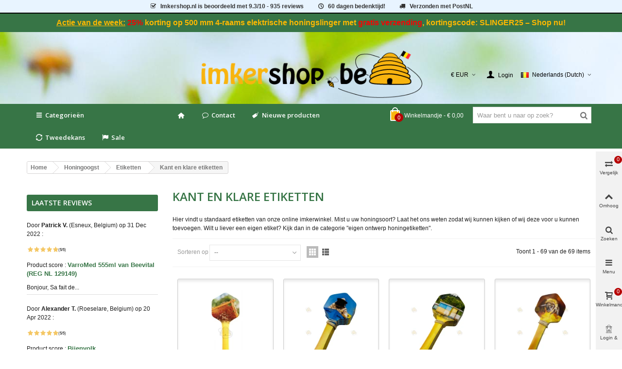

--- FILE ---
content_type: text/html; charset=utf-8
request_url: https://imkershop.be/157-kant-en-klare-honing-etiketten
body_size: 59642
content:
<!DOCTYPE HTML>
<!--[if lt IE 7]>
<html class="no-js lt-ie9 lt-ie8 lt-ie7" 			lang="nl-NL" ><![endif]-->
<!--[if IE 7]>
<html class="no-js lt-ie9 lt-ie8 ie7" 			lang="nl-NL" ><![endif]-->
<!--[if IE 8]>
<html class="no-js lt-ie9 ie8" 			lang="nl-NL" ><![endif]-->
<!--[if gt IE 8]>
<html class="no-js ie9"  lang="nl-NL"
			><![endif]-->
<html lang="nl-NL">
	<head>
		<meta charset="utf-8" />
		<title>Kant en klare honingetiketten - Imkershop</title>
         <!-- This link loads the imkershop customized icons.-->
                 <link href="/themes/panda/font/icons.css" rel="stylesheet" type="text/css" media="all">
        					<meta name="description" content="Hier vindt u de standaard etiketten van onze online imkerwinkel. Mist u uw honingsoort? Laat het ons weten zodat wij kunnen kijken of wij deze voor u kunnen " />
							<meta name="keywords" content="honing etiketten" />
		        <!-- imkershop nofollow -->
		        <meta name="robots" content="index,follow" />
                <!-- end imkershop -->
				<meta name="viewport" content="width=device-width, minimum-scale=0.25, maximum-scale=1.6, initial-scale=1.0" />
        		<meta name="apple-mobile-web-app-capable" content="yes" />
		<link rel="icon" type="image/vnd.microsoft.icon" href="/img/favicon_2.ico?1628059984" />
		<link rel="shortcut icon" type="image/x-icon" href="/img/favicon_2.ico?1628059984" />
		        <link rel="apple-touch-icon" sizes="57x57" href="/modules/stthemeeditor/img/2/touch-icon-iphone-57.png" />
                        <link rel="apple-touch-icon" sizes="72x72" href="/modules/stthemeeditor/img/2/touch-icon-iphone-72.png" />
                        <link rel="apple-touch-icon" sizes="114x114" href="/modules/stthemeeditor/img/2/touch-icon-iphone-114.png" />
                        <link rel="apple-touch-icon" sizes="144x144" href="/modules/stthemeeditor/img/2/touch-icon-iphone-144.png" />
        
																																										
														<link rel="stylesheet" href="https://fonts.googleapis.com/css?display=swap&amp;family=Open+Sans:600|Cabin" type="text/css" media="all" />
																<link rel="stylesheet" href="https://imkershop.be/themes/panda/cache/v_600_c499e12ac4551fc67b7c196ca367b2bf_all.css" type="text/css" media="all" />
																	<link href="https://imkershop.be/modules/stthemeeditor/views/css/customer-s2.css" rel="stylesheet" type="text/css" media="all" />
										<script>/* <![CDATA[ */;var CUSTOMIZE_TEXTFIELD=1;var FancyboxI18nClose='Sluiten';var FancyboxI18nNext='Volgende';var FancyboxI18nPrev='Vorige';var added_to_wishlist='Het product werd succesvol toegevoegd aan uw lijst.';var addtocart_animation=1;var ajax_allowed=true;var ajaxsearch=true;var baseDir='https://imkershop.be/';var baseUri='https://imkershop.be/';var blocksearch_hide_image=0;var blocksearch_type='top';var cart_size_height=51;var cart_size_width=45;var click_on_header_cart=0;var comparator_max_item=4;var comparedProductsIds=[];var contentOnly=false;var currency={"id":1,"id_lang":null,"id_shop":2,"id_shop_list":null,"force_id":false,"name":"Euro","iso_code":"EUR","iso_code_num":"978","sign":"\u20ac","blank":1,"conversion_rate":"1.000000","deleted":0,"format":3,"decimals":1,"decimal_places":2,"active":1,"prefix":"\u20ac ","suffix":""};var currencyBlank=1;var currencyFormat=3;var currencyFormatters=[];var currencyRate=1;var currencySign='€';var customizationIdMessage='Customization #';var delete_txt='Verwijderen';var displayList=false;var freeProductTranslation='Gratis!';var freeShippingTranslation='Gratis afhalen of verzenden';var generated_date=1769636065;var hasDeliveryAddress=false;var highDPI=false;var hover_display_cp=1;var id_lang=6;var img_dir='https://imkershop.be/themes/panda/img/';var instantsearch=false;var isGuest=0;var isLogged=0;var isLoggedWishlist=false;var isMobile=false;var isRtl=0;var loggin_required='U moet ingelogd zijn om uw wensenlijst te kunnen beheren.';var max_item='You cannot add more than 4 product(s) to the product comparison';var min_item='Please select at least one product';var mywishlist_url='https://imkershop.be/module/blockwishlist/mywishlist';var nladdressApi='https://imkershop.be/module/nladdress/api';var order_button_content='Create a quotation';var page_name='category';var priceDisplayMethod=0;var priceDisplayPrecision=2;var quickView=true;var quickViewCaller=null;var removingLinkText='Verwijder dit product van het winkelmandje';var request='https://imkershop.be/157-kant-en-klare-honing-etiketten';var roundMode=2;var search_url='https://imkershop.be/search';var st_is_mobile_device=false;var st_is_rtl=0;var st_responsive=1;var st_responsive_max=2;var st_retina=0;var st_sticky_mobile_header=2;var st_sticky_mobile_header_height=0;var st_submemus_animation=1;var static_token='d52f4ce68700871c53eb314cc26bcb70';var sticky_option=3;var tbItemIdType='reference';var toBeDetermined='Te bepalen';var token='90897b915651eb44b28adc2d8bc5192b';var useLazyLoad=false;var useWebp=true;var usingSecureMode=true;var wishlistProductsIds=false;/* ]]> */</script>

						<script type="text/javascript" src="https://imkershop.be/themes/panda/cache/v_306_5854671a866a757a49f2c672ca301e45.js"></script>
									<link rel="apple-touch-icon" sizes="57x57" href="/img/favicon/favicon_2_57_57.png"><link rel="apple-touch-icon" sizes="60x60" href="/img/favicon/favicon_2_60_60.png"><link rel="apple-touch-icon" sizes="72x72" href="/img/favicon/favicon_2_72_72.png"><link rel="apple-touch-icon" sizes="76x76" href="/img/favicon/favicon_2_76_76.png"><link rel="apple-touch-icon" sizes="114x114" href="/img/favicon/favicon_2_114_114.png"><link rel="apple-touch-icon" sizes="120x120" href="/img/favicon/favicon_2_120_120.png"><link rel="apple-touch-icon" sizes="144x144" href="/img/favicon/favicon_2_144_144.png"><link rel="apple-touch-icon" sizes="152x152" href="/img/favicon/favicon_2_152_152.png"><link rel="apple-touch-icon" sizes="180x180" href="/img/favicon/favicon_2_180_180.png"><link rel="icon" sizes="16x16" href="/img/favicon/favicon_2_16_16.png"><link rel="icon" sizes="32x32" href="/img/favicon/favicon_2_32_32.png"><link rel="icon" sizes="36x36" href="/img/favicon/favicon_2_36_36.png"><link rel="icon" sizes="48x48" href="/img/favicon/favicon_2_48_48.png"><link rel="icon" sizes="72x72" href="/img/favicon/favicon_2_72_72.png"><link rel="icon" sizes="96x96" href="/img/favicon/favicon_2_96_96.png"><link rel="icon" sizes="144x144" href="/img/favicon/favicon_2_144_144.png"><link rel="icon" sizes="192x192" href="/img/favicon/favicon_2_192_192.png"><link rel="icon" sizes="256x256" href="/img/favicon/favicon_2_256_256.png"><link rel="icon" sizes="384x384" href="/img/favicon/favicon_2_384_384.png"><link rel="icon" sizes="512x512" href="/img/favicon/favicon_2_512_512.png"><meta name="msapplication-square70x70logo" content="/img/favicon/favicon_2_70_70.png"><meta name="msapplication-square150x150logo" content="/img/favicon/favicon_2_150_150.png"><meta name="msapplication-wide310x150logo" content="/img/favicon/favicon_2_310_150.png"><meta name="msapplication-square310x310logo" content="/img/favicon/favicon_2_310_310.png"><meta name="msapplication-TileColor" content="#fad629"><meta name="theme-color" content="#fad629"><meta name="background-color" content="#ffffff"><meta name="msapplication-config" content="/img/favicon/browserconfig_2.xml"><link rel="manifest" href="/img/favicon/manifest_2.json">
<link rel="canonical" href="https://imkershop.be/157-kant-en-klare-honing-etiketten">
<link rel="alternate" hreflang="da-DK" href="https://beekeepershop.com/da/faerdigtrykte-honningetiketter">
<link rel="alternate" hreflang="de-AT" href="https://xn--allesfrdenimker-4vb.at/157-vorgefertigte-etiketten">
<link rel="alternate" hreflang="de-DE" href="https://xn--allesfrdenimker-4vb.de/157-vorgefertigte-etiketten">
<link rel="alternate" hreflang="en" href="https://beekeepershop.com/en/157-pre-printed-honey-labels">
<link rel="alternate" hreflang="es-ES" href="https://beekeepershop.com/es/157-etiquetas-de-miel-preimpresas">
<link rel="alternate" hreflang="fr-BE" href="https://apiculture-magasin.be/157-etiquettes-pretes-a-l-emploi">
<link rel="alternate" hreflang="fr-FR" href="https://apiculture-magasin.fr/157-etiquettes-pretes-a-l-emploi">
<link rel="alternate" hreflang="it-IT" href="https://beekeepershop.com/it/157-etichette-per-miele-pronte-all-uso">
<link rel="alternate" hreflang="nl-BE" href="https://imkershop.be/157-kant-en-klare-honing-etiketten">
<link rel="alternate" hreflang="nl-NL" href="https://imkershop.nl/157-kant-en-klare-honing-etiketten">
<link rel="alternate" hreflang="no-NO" href="https://beekeepershop.com/no/ferdigtrykte-honningetiketter">
<link rel="alternate" hreflang="sv-SE" href="https://beekeepershop.com/sv/fardiga-honungsetiketter">
<script type="text/javascript" data-keepinline="true">
	// instantiate object
	var oGsr = {};
	var bt_msgs = {"delay":"You have not filled out a numeric for delay option","fbId":"You have not filled out a numeric for Facebook App ID option","fbsecret":"You have not filled out Facebook App Secret option","reviewDate":"You have not filled out the review's date","title":"You have not filled out the title","comment":"You have not filled out the comment","report":"You have not filled out the report comment","rating":"You have not selected the rating for the review","checkreview":"You have not selected one review","email":"You have not filled out your email","status":"You didn't select any status","vouchercode":"You have not filled out the voucher code","voucheramount":"You have left 0 as value for voucher's value","voucherminimum":"Minimum amount is not a numeric","vouchermaximum":"Maximum quantity is not a numeric","vouchervalidity":"You have left 0 as value for voucher's validity","importMatching":"You have not filled the number of columns out","reviewModerationTxt":{"1":"You have not filled out your legal text for using a moderation with language English (English). Click on the language drop-down list in order to fill out the correct language field(s).","4":"You have not filled out your legal text for using a moderation with language Deutsch (German). Click on the language drop-down list in order to fill out the correct language field(s).","6":"You have not filled out your legal text for using a moderation with language Nederlands (Dutch). Click on the language drop-down list in order to fill out the correct language field(s).","11":"You have not filled out your legal text for using a moderation with language Fran\u00e7ais (French). Click on the language drop-down list in order to fill out the correct language field(s).","12":"You have not filled out your legal text for using a moderation with language Espa\u00f1ol (Spanish). Click on the language drop-down list in order to fill out the correct language field(s).","15":"You have not filled out your legal text for using a moderation with language Italiano (Italian). Click on the language drop-down list in order to fill out the correct language field(s).","16":"You have not filled out your legal text for using a moderation with language Svenska (Swedish). Click on the language drop-down list in order to fill out the correct language field(s).","17":"You have not filled out your legal text for using a moderation with language Bokm\u00e5l (Norwegian). Click on the language drop-down list in order to fill out the correct language field(s).","18":"You have not filled out your legal text for using a moderation with language Dansk (Danish). Click on the language drop-down list in order to fill out the correct language field(s)."},"reviewModifyTxt":{"1":"You have not filled out your legal text for using a review modification tool with language English (English). Click on the language drop-down list in order to fill out the correct language field(s).","4":"You have not filled out your legal text for using a review modification tool with language Deutsch (German). Click on the language drop-down list in order to fill out the correct language field(s).","6":"You have not filled out your legal text for using a review modification tool with language Nederlands (Dutch). Click on the language drop-down list in order to fill out the correct language field(s).","11":"You have not filled out your legal text for using a review modification tool with language Fran\u00e7ais (French). Click on the language drop-down list in order to fill out the correct language field(s).","12":"You have not filled out your legal text for using a review modification tool with language Espa\u00f1ol (Spanish). Click on the language drop-down list in order to fill out the correct language field(s).","15":"You have not filled out your legal text for using a review modification tool with language Italiano (Italian). Click on the language drop-down list in order to fill out the correct language field(s).","16":"You have not filled out your legal text for using a review modification tool with language Svenska (Swedish). Click on the language drop-down list in order to fill out the correct language field(s).","17":"You have not filled out your legal text for using a review modification tool with language Bokm\u00e5l (Norwegian). Click on the language drop-down list in order to fill out the correct language field(s).","18":"You have not filled out your legal text for using a review modification tool with language Dansk (Danish). Click on the language drop-down list in order to fill out the correct language field(s)."},"emailTitle":{"1":"You have not filled out your title or text with language English (English). Click on the language drop-down list in order to fill out the correct language field(s).","4":"You have not filled out your title or text with language Deutsch (German). Click on the language drop-down list in order to fill out the correct language field(s).","6":"You have not filled out your title or text with language Nederlands (Dutch). Click on the language drop-down list in order to fill out the correct language field(s).","11":"You have not filled out your title or text with language Fran\u00e7ais (French). Click on the language drop-down list in order to fill out the correct language field(s).","12":"You have not filled out your title or text with language Espa\u00f1ol (Spanish). Click on the language drop-down list in order to fill out the correct language field(s).","15":"You have not filled out your title or text with language Italiano (Italian). Click on the language drop-down list in order to fill out the correct language field(s).","16":"You have not filled out your title or text with language Svenska (Swedish). Click on the language drop-down list in order to fill out the correct language field(s).","17":"You have not filled out your title or text with language Bokm\u00e5l (Norwegian). Click on the language drop-down list in order to fill out the correct language field(s).","18":"You have not filled out your title or text with language Dansk (Danish). Click on the language drop-down list in order to fill out the correct language field(s)."},"emaillCategory":{"1":"You have not filled out your category label with language English (English). Click on the language drop-down list in order to fill out the correct language field(s).","4":"You have not filled out your category label with language Deutsch (German). Click on the language drop-down list in order to fill out the correct language field(s).","6":"You have not filled out your category label with language Nederlands (Dutch). Click on the language drop-down list in order to fill out the correct language field(s).","11":"You have not filled out your category label with language Fran\u00e7ais (French). Click on the language drop-down list in order to fill out the correct language field(s).","12":"You have not filled out your category label with language Espa\u00f1ol (Spanish). Click on the language drop-down list in order to fill out the correct language field(s).","15":"You have not filled out your category label with language Italiano (Italian). Click on the language drop-down list in order to fill out the correct language field(s).","16":"You have not filled out your category label with language Svenska (Swedish). Click on the language drop-down list in order to fill out the correct language field(s).","17":"You have not filled out your category label with language Bokm\u00e5l (Norwegian). Click on the language drop-down list in order to fill out the correct language field(s).","18":"You have not filled out your category label with language Dansk (Danish). Click on the language drop-down list in order to fill out the correct language field(s)."},"emaillProduct":{"1":"You have not filled out your product label with language English (English). Click on the language drop-down list in order to fill out the correct language field(s).","4":"You have not filled out your product label with language Deutsch (German). Click on the language drop-down list in order to fill out the correct language field(s).","6":"You have not filled out your product label with language Nederlands (Dutch). Click on the language drop-down list in order to fill out the correct language field(s).","11":"You have not filled out your product label with language Fran\u00e7ais (French). Click on the language drop-down list in order to fill out the correct language field(s).","12":"You have not filled out your product label with language Espa\u00f1ol (Spanish). Click on the language drop-down list in order to fill out the correct language field(s).","15":"You have not filled out your product label with language Italiano (Italian). Click on the language drop-down list in order to fill out the correct language field(s).","16":"You have not filled out your product label with language Svenska (Swedish). Click on the language drop-down list in order to fill out the correct language field(s).","17":"You have not filled out your product label with language Bokm\u00e5l (Norwegian). Click on the language drop-down list in order to fill out the correct language field(s).","18":"You have not filled out your product label with language Dansk (Danish). Click on the language drop-down list in order to fill out the correct language field(s)."},"emaillSentence":{"1":"You have not filled out your custom body sentence with language English (English). Click on the language drop-down list in order to fill out the correct language field(s).","4":"You have not filled out your custom body sentence with language Deutsch (German). Click on the language drop-down list in order to fill out the correct language field(s).","6":"You have not filled out your custom body sentence with language Nederlands (Dutch). Click on the language drop-down list in order to fill out the correct language field(s).","11":"You have not filled out your custom body sentence with language Fran\u00e7ais (French). Click on the language drop-down list in order to fill out the correct language field(s).","12":"You have not filled out your custom body sentence with language Espa\u00f1ol (Spanish). Click on the language drop-down list in order to fill out the correct language field(s).","15":"You have not filled out your custom body sentence with language Italiano (Italian). Click on the language drop-down list in order to fill out the correct language field(s).","16":"You have not filled out your custom body sentence with language Svenska (Swedish). Click on the language drop-down list in order to fill out the correct language field(s).","17":"You have not filled out your custom body sentence with language Bokm\u00e5l (Norwegian). Click on the language drop-down list in order to fill out the correct language field(s).","18":"You have not filled out your custom body sentence with language Dansk (Danish). Click on the language drop-down list in order to fill out the correct language field(s)."}};
	var bt_sImgUrl = '/modules/gsnippetsreviews/views/img/';
	var bt_sWebService = '/modules/gsnippetsreviews/ws-gsnippetsreviews.php?bt_token=3fdf871f2d73a99a5cc5b70623982830';
	var sGsrModuleName = 'gsr';
	var bt_aFancyReviewForm = {};
	var bt_aFancyReviewTabForm = {};
	var bt_oScrollTo = {};
	bt_oScrollTo.execute = false;
	var bt_oUseSocialButton = {};
	var bt_oActivateReviewTab = {};
	bt_oActivateReviewTab.run = false;
	var bt_oDeactivateReviewTab = {};
	bt_oDeactivateReviewTab.run = false;
	var bt_aReviewReport = new Array();
	var bt_oCallback = {};
	bt_oCallback.run = false;
	var bt_aStarsRating = new Array();
	var bt_oBxSlider = {};
	bt_oBxSlider.run = false;
</script>
<link rel="alternate" type="application/rss+xml" title="Kant en klare honingetiketten - Imkershop" href="https://imkershop.be/modules/feeder/rss.php?id_category=157&amp;orderby=position&amp;orderway=asc" /><style type="text/css">
#st_mega_menu_wrap #st_menu_7 .stmenu_sub, #st_mega_menu_wrap #st_menu_7 .stmenu_multi_level ul, #st_mega_menu_wrap #st_menu_7 .mu_level_2 ul,#st_mega_menu_column_block #st_menu_7 .stmenu_sub, #st_mega_menu_column_block #st_menu_7 .stmenu_multi_level ul, #st_mega_menu_column_block #st_menu_7 .mu_level_2 ul,#st_mega_menu_wrap #st_menu_7 .stmenu_vs{background-color:#ffffff;}#st_mega_menu_wrap #st_menu_12 .stmenu_sub, #st_mega_menu_wrap #st_menu_12 .stmenu_multi_level ul, #st_mega_menu_wrap #st_menu_12 .mu_level_2 ul,#st_mega_menu_column_block #st_menu_12 .stmenu_sub, #st_mega_menu_column_block #st_menu_12 .stmenu_multi_level ul, #st_mega_menu_column_block #st_menu_12 .mu_level_2 ul,#st_mega_menu_wrap #st_menu_12 .stmenu_vs{background-color:#ffffff;}#st_mega_menu_wrap #st_menu_13 .stmenu_sub, #st_mega_menu_wrap #st_menu_13 .stmenu_multi_level ul, #st_mega_menu_wrap #st_menu_13 .mu_level_2 ul,#st_mega_menu_column_block #st_menu_13 .stmenu_sub, #st_mega_menu_column_block #st_menu_13 .stmenu_multi_level ul, #st_mega_menu_column_block #st_menu_13 .mu_level_2 ul,#st_mega_menu_wrap #st_menu_13 .stmenu_vs{background-color:#ffffff;}#st_mega_menu_wrap #st_menu_14 .stmenu_sub, #st_mega_menu_wrap #st_menu_14 .stmenu_multi_level ul, #st_mega_menu_wrap #st_menu_14 .mu_level_2 ul,#st_mega_menu_column_block #st_menu_14 .stmenu_sub, #st_mega_menu_column_block #st_menu_14 .stmenu_multi_level ul, #st_mega_menu_column_block #st_menu_14 .mu_level_2 ul,#st_mega_menu_wrap #st_menu_14 .stmenu_vs{background-color:#ffffff;}#st_mega_menu_wrap #st_menu_33 .stmenu_sub, #st_mega_menu_wrap #st_menu_33 .stmenu_multi_level ul, #st_mega_menu_wrap #st_menu_33 .mu_level_2 ul,#st_mega_menu_column_block #st_menu_33 .stmenu_sub, #st_mega_menu_column_block #st_menu_33 .stmenu_multi_level ul, #st_mega_menu_column_block #st_menu_33 .mu_level_2 ul,#st_mega_menu_wrap #st_menu_33 .stmenu_vs{background-color:#ffffff;}#st_mega_menu_wrap #st_menu_34 .stmenu_sub, #st_mega_menu_wrap #st_menu_34 .stmenu_multi_level ul, #st_mega_menu_wrap #st_menu_34 .mu_level_2 ul,#st_mega_menu_column_block #st_menu_34 .stmenu_sub, #st_mega_menu_column_block #st_menu_34 .stmenu_multi_level ul, #st_mega_menu_column_block #st_menu_34 .mu_level_2 ul,#st_mega_menu_wrap #st_menu_34 .stmenu_vs{background-color:#ffffff;}#st_mega_menu_wrap #st_menu_35 .stmenu_sub, #st_mega_menu_wrap #st_menu_35 .stmenu_multi_level ul, #st_mega_menu_wrap #st_menu_35 .mu_level_2 ul,#st_mega_menu_column_block #st_menu_35 .stmenu_sub, #st_mega_menu_column_block #st_menu_35 .stmenu_multi_level ul, #st_mega_menu_column_block #st_menu_35 .mu_level_2 ul,#st_mega_menu_wrap #st_menu_35 .stmenu_vs{background-color:#ffffff;}#st_mega_menu_wrap #st_menu_36 .stmenu_sub, #st_mega_menu_wrap #st_menu_36 .stmenu_multi_level ul, #st_mega_menu_wrap #st_menu_36 .mu_level_2 ul,#st_mega_menu_column_block #st_menu_36 .stmenu_sub, #st_mega_menu_column_block #st_menu_36 .stmenu_multi_level ul, #st_mega_menu_column_block #st_menu_36 .mu_level_2 ul,#st_mega_menu_wrap #st_menu_36 .stmenu_vs{background-color:#ffffff;}#st_mega_menu_wrap #st_menu_71 .stmenu_sub, #st_mega_menu_wrap #st_menu_71 .stmenu_multi_level ul, #st_mega_menu_wrap #st_menu_71 .mu_level_2 ul,#st_mega_menu_column_block #st_menu_71 .stmenu_sub, #st_mega_menu_column_block #st_menu_71 .stmenu_multi_level ul, #st_mega_menu_column_block #st_menu_71 .mu_level_2 ul,#st_mega_menu_wrap #st_menu_71 .stmenu_vs{background-color:#ffffff;}#st_mega_menu_wrap #st_menu_72 .stmenu_sub, #st_mega_menu_wrap #st_menu_72 .stmenu_multi_level ul, #st_mega_menu_wrap #st_menu_72 .mu_level_2 ul,#st_mega_menu_column_block #st_menu_72 .stmenu_sub, #st_mega_menu_column_block #st_menu_72 .stmenu_multi_level ul, #st_mega_menu_column_block #st_menu_72 .mu_level_2 ul,#st_mega_menu_wrap #st_menu_72 .stmenu_vs{background-color:#ffffff;}#st_mega_menu_wrap #st_menu_73 .stmenu_sub, #st_mega_menu_wrap #st_menu_73 .stmenu_multi_level ul, #st_mega_menu_wrap #st_menu_73 .mu_level_2 ul,#st_mega_menu_column_block #st_menu_73 .stmenu_sub, #st_mega_menu_column_block #st_menu_73 .stmenu_multi_level ul, #st_mega_menu_column_block #st_menu_73 .mu_level_2 ul,#st_mega_menu_wrap #st_menu_73 .stmenu_vs{background-color:#ffffff;}#st_mega_menu_wrap #st_menu_74 .stmenu_sub, #st_mega_menu_wrap #st_menu_74 .stmenu_multi_level ul, #st_mega_menu_wrap #st_menu_74 .mu_level_2 ul,#st_mega_menu_column_block #st_menu_74 .stmenu_sub, #st_mega_menu_column_block #st_menu_74 .stmenu_multi_level ul, #st_mega_menu_column_block #st_menu_74 .mu_level_2 ul,#st_mega_menu_wrap #st_menu_74 .stmenu_vs{background-color:#ffffff;}#st_mega_menu_wrap #st_menu_86 .stmenu_sub, #st_mega_menu_wrap #st_menu_86 .stmenu_multi_level ul, #st_mega_menu_wrap #st_menu_86 .mu_level_2 ul,#st_mega_menu_column_block #st_menu_86 .stmenu_sub, #st_mega_menu_column_block #st_menu_86 .stmenu_multi_level ul, #st_mega_menu_column_block #st_menu_86 .mu_level_2 ul,#st_mega_menu_wrap #st_menu_86 .stmenu_vs{background-color:#ffffff;}#st_mega_menu_wrap #st_menu_87 .stmenu_sub, #st_mega_menu_wrap #st_menu_87 .stmenu_multi_level ul, #st_mega_menu_wrap #st_menu_87 .mu_level_2 ul,#st_mega_menu_column_block #st_menu_87 .stmenu_sub, #st_mega_menu_column_block #st_menu_87 .stmenu_multi_level ul, #st_mega_menu_column_block #st_menu_87 .mu_level_2 ul,#st_mega_menu_wrap #st_menu_87 .stmenu_vs{background-color:#ffffff;}#st_mega_menu_wrap #st_menu_88 .stmenu_sub, #st_mega_menu_wrap #st_menu_88 .stmenu_multi_level ul, #st_mega_menu_wrap #st_menu_88 .mu_level_2 ul,#st_mega_menu_column_block #st_menu_88 .stmenu_sub, #st_mega_menu_column_block #st_menu_88 .stmenu_multi_level ul, #st_mega_menu_column_block #st_menu_88 .mu_level_2 ul,#st_mega_menu_wrap #st_menu_88 .stmenu_vs{background-color:#ffffff;}#st_mega_menu_wrap #st_menu_89 .stmenu_sub, #st_mega_menu_wrap #st_menu_89 .stmenu_multi_level ul, #st_mega_menu_wrap #st_menu_89 .mu_level_2 ul,#st_mega_menu_column_block #st_menu_89 .stmenu_sub, #st_mega_menu_column_block #st_menu_89 .stmenu_multi_level ul, #st_mega_menu_column_block #st_menu_89 .mu_level_2 ul,#st_mega_menu_wrap #st_menu_89 .stmenu_vs{background-color:#ffffff;}#st_mega_menu_wrap #st_menu_415 .stmenu_sub, #st_mega_menu_wrap #st_menu_415 .stmenu_multi_level ul, #st_mega_menu_wrap #st_menu_415 .mu_level_2 ul,#st_mega_menu_column_block #st_menu_415 .stmenu_sub, #st_mega_menu_column_block #st_menu_415 .stmenu_multi_level ul, #st_mega_menu_column_block #st_menu_415 .mu_level_2 ul,#st_mega_menu_wrap #st_menu_415 .stmenu_vs{background-color:#ffffff;}#st_mega_menu_wrap #st_menu_416 .stmenu_sub, #st_mega_menu_wrap #st_menu_416 .stmenu_multi_level ul, #st_mega_menu_wrap #st_menu_416 .mu_level_2 ul,#st_mega_menu_column_block #st_menu_416 .stmenu_sub, #st_mega_menu_column_block #st_menu_416 .stmenu_multi_level ul, #st_mega_menu_column_block #st_menu_416 .mu_level_2 ul,#st_mega_menu_wrap #st_menu_416 .stmenu_vs{background-color:#ffffff;}#st_mega_menu_wrap #st_menu_418 .stmenu_sub, #st_mega_menu_wrap #st_menu_418 .stmenu_multi_level ul, #st_mega_menu_wrap #st_menu_418 .mu_level_2 ul,#st_mega_menu_column_block #st_menu_418 .stmenu_sub, #st_mega_menu_column_block #st_menu_418 .stmenu_multi_level ul, #st_mega_menu_column_block #st_menu_418 .mu_level_2 ul,#st_mega_menu_wrap #st_menu_418 .stmenu_vs{background-color:#ffffff;}#st_mega_menu_wrap #st_menu_419 .stmenu_sub, #st_mega_menu_wrap #st_menu_419 .stmenu_multi_level ul, #st_mega_menu_wrap #st_menu_419 .mu_level_2 ul,#st_mega_menu_column_block #st_menu_419 .stmenu_sub, #st_mega_menu_column_block #st_menu_419 .stmenu_multi_level ul, #st_mega_menu_column_block #st_menu_419 .mu_level_2 ul,#st_mega_menu_wrap #st_menu_419 .stmenu_vs{background-color:#ffffff;}#st_mega_menu_wrap #st_menu_420 .stmenu_sub, #st_mega_menu_wrap #st_menu_420 .stmenu_multi_level ul, #st_mega_menu_wrap #st_menu_420 .mu_level_2 ul,#st_mega_menu_column_block #st_menu_420 .stmenu_sub, #st_mega_menu_column_block #st_menu_420 .stmenu_multi_level ul, #st_mega_menu_column_block #st_menu_420 .mu_level_2 ul,#st_mega_menu_wrap #st_menu_420 .stmenu_vs{background-color:#ffffff;}#st_mega_menu_wrap #st_menu_423 .stmenu_sub, #st_mega_menu_wrap #st_menu_423 .stmenu_multi_level ul, #st_mega_menu_wrap #st_menu_423 .mu_level_2 ul,#st_mega_menu_column_block #st_menu_423 .stmenu_sub, #st_mega_menu_column_block #st_menu_423 .stmenu_multi_level ul, #st_mega_menu_column_block #st_menu_423 .mu_level_2 ul,#st_mega_menu_wrap #st_menu_423 .stmenu_vs{background-color:#ffffff;}
</style>
<style type="text/css">.st_banner_block_1 .style_content, a.st_banner_block_1 , .st_banner_block_1 .style_content a{color:#ffffff;} .st_banner_block_1 .icon_line:after, .st_banner_block_1 .icon_line:before{background-color:#ffffff;} .st_banner_block_1 .line, .st_banner_block_1 .btn{border-color:#ffffff;}.st_banner_block_2 .style_content, a.st_banner_block_2 , .st_banner_block_2 .style_content a{color:#ffffff;} .st_banner_block_2 .icon_line:after, .st_banner_block_2 .icon_line:before{background-color:#ffffff;} .st_banner_block_2 .line, .st_banner_block_2 .btn{border-color:#ffffff;}.st_banner_block_3 .style_content, a.st_banner_block_3 , .st_banner_block_3 .style_content a{color:#ffffff;} .st_banner_block_3 .icon_line:after, .st_banner_block_3 .icon_line:before{background-color:#ffffff;} .st_banner_block_3 .line, .st_banner_block_3 .btn{border-color:#ffffff;}.st_banner_block_4 .style_content, a.st_banner_block_4 , .st_banner_block_4 .style_content a{color:#ffffff;} .st_banner_block_4 .icon_line:after, .st_banner_block_4 .icon_line:before{background-color:#ffffff;} .st_banner_block_4 .line, .st_banner_block_4 .btn{border-color:#ffffff;}.st_banner_block_5 .style_content, a.st_banner_block_5 , .st_banner_block_5 .style_content a{color:#ffffff;} .st_banner_block_5 .icon_line:after, .st_banner_block_5 .icon_line:before{background-color:#ffffff;} .st_banner_block_5 .line, .st_banner_block_5 .btn{border-color:#ffffff;}.st_banner_block_6 .style_content, a.st_banner_block_6 , .st_banner_block_6 .style_content a{color:#ffffff;} .st_banner_block_6 .icon_line:after, .st_banner_block_6 .icon_line:before{background-color:#ffffff;} .st_banner_block_6 .line, .st_banner_block_6 .btn{border-color:#ffffff;}.st_banner_block_7 .style_content, a.st_banner_block_7 , .st_banner_block_7 .style_content a{color:#ffffff;} .st_banner_block_7 .icon_line:after, .st_banner_block_7 .icon_line:before{background-color:#ffffff;} .st_banner_block_7 .line, .st_banner_block_7 .btn{border-color:#ffffff;}.st_banner_block_8 .style_content, a.st_banner_block_8 , .st_banner_block_8 .style_content a{color:#ffffff;} .st_banner_block_8 .icon_line:after, .st_banner_block_8 .icon_line:before{background-color:#ffffff;} .st_banner_block_8 .line, .st_banner_block_8 .btn{border-color:#ffffff;}.st_banner_block_9 .style_content .btn{color:#ffffff;}.st_banner_block_9 .style_content .btn{background-color:#ffffff;border-color:#ffffff;}.st_banner_block_9 .style_content .btn:hover{color:#ffffff;}.st_banner_block_9 .style_content .btn:hover{border-color:#ffffff;}.st_banner_block_9 .style_content .btn:hover{-webkit-box-shadow: none; box-shadow: none;background-color: #ffffff;}.st_banner_block_10 .style_content .btn{color:#ffffff;}.st_banner_block_10 .style_content .btn{background-color:#ffffff;border-color:#ffffff;}.st_banner_block_10 .style_content .btn:hover{color:#ffffff;}.st_banner_block_10 .style_content .btn:hover{border-color:#ffffff;}.st_banner_block_10 .style_content .btn:hover{-webkit-box-shadow: none; box-shadow: none;background-color: #ffffff;}.st_banner_block_11 .style_content .btn{color:#ffffff;}.st_banner_block_11 .style_content .btn{background-color:#ffffff;border-color:#ffffff;}.st_banner_block_11 .style_content .btn:hover{color:#ffffff;}.st_banner_block_11 .style_content .btn:hover{border-color:#ffffff;}.st_banner_block_11 .style_content .btn:hover{-webkit-box-shadow: none; box-shadow: none;background-color: #ffffff;}.st_banner_block_12 .style_content .btn{color:#ffffff;}.st_banner_block_12 .style_content .btn{background-color:#ffffff;border-color:#ffffff;}.st_banner_block_12 .style_content .btn:hover{color:#ffffff;}.st_banner_block_12 .style_content .btn:hover{border-color:#ffffff;}.st_banner_block_12 .style_content .btn:hover{-webkit-box-shadow: none; box-shadow: none;background-color: #ffffff;}</style>
<style type="text/css">#easycontent_33 {background-color:#e8f4ff;}#easycontent_33 {padding-top:2px;}#easycontent_33 {padding-bottom:2px;}#easycontent_33 {margin-bottom:2px;}#easycontent_39 {background-color:#e8f4ff;}#easycontent_39 {padding-top:2px;}#easycontent_39 {padding-bottom:2px;}#easycontent_39 {margin-bottom:2px;}#easycontent_44 {background-color:#e8f4ff;}#easycontent_44 {padding-top:2px;}#easycontent_44 {padding-bottom:2px;}#easycontent_44 {margin-bottom:2px;}#easycontent_45 {background-color:#e8f4ff;}#easycontent_45 {padding-top:2px;}#easycontent_45 {padding-bottom:2px;}#easycontent_45 {margin-bottom:2px;}#easycontent_55 {background-color:#377546;}#easycontent_55 .style_content, #easycontent_55 .style_content a{color:#FFB800;} #easycontent_55 .icon_line:after, #easycontent_55 .icon_line:before{background-color:#FFB800;} #easycontent_55 .line{border-color:#FFB800;}#easycontent_55 {padding-top:8px;}#easycontent_55 {padding-bottom:8px;}#easycontent_56 {background-color:#377546;}#easycontent_56 .style_content, #easycontent_56 .style_content a{color:#FFB800;} #easycontent_56 .icon_line:after, #easycontent_56 .icon_line:before{background-color:#FFB800;} #easycontent_56 .line{border-color:#FFB800;}#easycontent_56 {padding-top:8px;}#easycontent_56 {padding-bottom:8px;}#easycontent_61 {background-color:#377546;}#easycontent_61 .style_content, #easycontent_61 .style_content a{color:#FFB800;} #easycontent_61 .icon_line:after, #easycontent_61 .icon_line:before{background-color:#FFB800;} #easycontent_61 .line{border-color:#FFB800;}#easycontent_61 {padding-top:8px;}#easycontent_61 {padding-bottom:8px;}#easycontent_62 {background-color:#377546;}#easycontent_62 .style_content, #easycontent_62 .style_content a{color:#FFB800;} #easycontent_62 .icon_line:after, #easycontent_62 .icon_line:before{background-color:#FFB800;} #easycontent_62 .line{border-color:#FFB800;}#easycontent_62 {padding-top:8px;}#easycontent_62 {padding-bottom:8px;}</style>
<style type="text/css">.special-products_block_center_container .products_slider .owl-theme.owl-navigation-tr .owl-controls .owl-buttons div.disabled,.special-products_block_center_container .products_slider .owl-theme.owl-navigation-tr .owl-controls .owl-buttons div.disabled:hover{background-color:transplanted;}</style>
<style type="text/css">.new-products_block_center_container .products_slider .owl-theme.owl-navigation-tr .owl-controls .owl-buttons div.disabled,.new-products_block_center_container .products_slider .owl-theme.owl-navigation-tr .owl-controls .owl-buttons div.disabled:hover{background-color:transplanted;}</style>
<style type="text/css">.parallax_text_con_1 .style_content, .parallax_text_con_1 .style_content a{color:#ffffff;} .parallax_text_con_1 .icon_line:after, .parallax_text_con_1 .icon_line:before{background-color:#ffffff;} .parallax_text_con_1 .line, .parallax_text_con_1 .btn{border-color:#ffffff;}.parallax_text_con_2 .style_content, .parallax_text_con_2 .style_content a{color:#ffffff;} .parallax_text_con_2 .icon_line:after, .parallax_text_con_2 .icon_line:before{background-color:#ffffff;} .parallax_text_con_2 .line, .parallax_text_con_2 .btn{border-color:#ffffff;}.parallax_text_con_3 .style_content, .parallax_text_con_3 .style_content a{color:#ffffff;} .parallax_text_con_3 .icon_line:after, .parallax_text_con_3 .icon_line:before{background-color:#ffffff;} .parallax_text_con_3 .line, .parallax_text_con_3 .btn{border-color:#ffffff;}.parallax_text_con_4 .style_content, .parallax_text_con_4 .style_content a{color:#ffffff;} .parallax_text_con_4 .icon_line:after, .parallax_text_con_4 .icon_line:before{background-color:#ffffff;} .parallax_text_con_4 .line, .parallax_text_con_4 .btn{border-color:#ffffff;}#parallax_box_1{background-image: url(https://imkershop.be/modules/stthemeeditor/patterns/25.png);}#parallax_box_1 .parallax_heading{color:#ffffff;}#owl-parallax-1.owl-theme .owl-controls .owl-page.active span{background-color:#ffffff;}#parallax_box_1{padding-top:60px;}#parallax_box_1{padding-bottom:60px;}#parallax_box_2{background-image: url(https://imkershop.be/modules/stthemeeditor/patterns/25.png);}#parallax_box_2 .parallax_heading{color:#ffffff;}#owl-parallax-2.owl-theme .owl-controls .owl-page.active span{background-color:#ffffff;}#parallax_box_2{padding-top:60px;}#parallax_box_2{padding-bottom:60px;}</style>
<style type="text/css">.instagram_block_center_container .ins_slider_outer{padding:0 0px;}.instagram_con.com_grid_view.row{margin-left: -0px;margin-right: -0px;}.instagram_con.com_grid_view.row li{padding:0px;}.instagram_block_footer .instagram_list li{padding:4px;}.instagram_block_center_container .owl-theme.owl-navigation-tr .owl-controls .owl-buttons div.disabled,.instagram_block_center_container .owl-theme.owl-navigation-tr .owl-controls .owl-buttons div.disabled:hover{background-color:transplanted;}</style>
<script type="text/javascript">/* <![CDATA[ */;var ins_follow="Follow";var ins_posts="Posts";var ins_followers="Followers";var ins_following="Following";/* ]]> */</script>    <!-- init DataLayer -->
    <script data-keepinline>
        var tagManagerId = 'GTM-TJN6WG';
        var optimizeId = '';
        var gtmTrackingFeatures = {"gua":{"trackingId":"UA-16744919-2","cookieDomain":"auto","sendLimit":25,"siteSpeedSampleRate":100,"anonymizeIp":1,"userIdFeature":1,"linkAttribution":0,"remarketingFeature":1,"merchantPrefix":"","merchantSuffix":"","merchantVariant":"","businessDataFeature":0,"businessDataPrefix":"","businessDataVariant":"","crossDomainList":"","allowLinker":true,"clientId":0,"dimensions":{"ecommProdId":1,"ecommPageType":2,"ecommTotalValue":3,"ecommCategory":4,"dynxItemId":5,"dynxItemId2":6,"dynxPageType":7,"dynxTotalValue":8}},"googleAds":{"trackingId":0,"conversionLabel":""},"bing":{"trackingId":""},"facebook":{"trackingId":"","catalogPrefix":"","catalogSuffix":"","catalogVariant":""},"twitter":{"trackingId":""},"goals":{"signUp":0,"socialAction":0,"wishList":0,"coupon":0},"common":{"eventValues":{"signUpGoal":0,"socialAction":0,"wishList":0,"coupon":0},"cartAjax":1,"userId":null,"currencyCode":"EUR","langCode":"nl","countryCode":"BE","maxLapse":10,"signUpTypes":["new customer","guest customer"],"isNewSignUp":false,"isGuest":0,"idShop":2,"token":"b93872643d045d7bf75a3d5f385a8e89"}};
        var checkDoNotTrack = 1;
        var disableInternalTracking = 0;
        var dataLayer = window.dataLayer || [];
        var dimensions = new Object();
        var initDataLayer = new Object();
        var gaCreate = new Object();
        var doNotTrack = (
            window.doNotTrack == "1" ||
            navigator.doNotTrack == "yes" ||
            navigator.doNotTrack == "1" ||
            navigator.msDoNotTrack == "1"
        );

        if (typeof gtmTrackingFeatures === 'object' && !disableInternalTracking) {
            if (gtmTrackingFeatures.gua.trackingId) {
                initDataLayer.gua = {
                    'trackingId': gtmTrackingFeatures.gua.trackingId,
                    'cookieDomain': gtmTrackingFeatures.gua.cookieDomain,
                    'allowLinker':  gtmTrackingFeatures.gua.allowLinker,
                    'siteSpeedSampleRate': gtmTrackingFeatures.gua.siteSpeedSampleRate,
                    'anonymizeIp': gtmTrackingFeatures.gua.anonymizeIp,
                    'linkAttribution': gtmTrackingFeatures.gua.linkAttribution,
                };

                if (gtmTrackingFeatures.gua.remarketingFeature) {
                    // assign index dimensions
                    dimensions.ecommProdId = gtmTrackingFeatures.gua.dimensions.ecommProdId;
                    dimensions.ecommPageType = gtmTrackingFeatures.gua.dimensions.ecommPageType;
                    dimensions.ecommTotalValue = gtmTrackingFeatures.gua.dimensions.ecommTotalValue;
                    dimensions.ecommCategory = gtmTrackingFeatures.gua.dimensions.ecommCategory;
                }

                if (gtmTrackingFeatures.gua.businessDataFeature) {
                    // assign index dimensions
                    dimensions.dynxItemId = gtmTrackingFeatures.gua.dimensions.dynxItemId;
                    dimensions.dynxItemId2 = gtmTrackingFeatures.gua.dimensions.dynxItemId2;
                    dimensions.dynxPageType = gtmTrackingFeatures.gua.dimensions.dynxPageType;
                    dimensions.dynxTotalValue = gtmTrackingFeatures.gua.dimensions.dynxTotalValue;
                }

                // assign index dimensions to data layer
                initDataLayer.gua.dimensions = dimensions;

                if (gtmTrackingFeatures.gua.userIdFeature) {
                    initDataLayer.gua.userId = gtmTrackingFeatures.common.userId;
                }

                if (gtmTrackingFeatures.gua.crossDomainList) {
                    initDataLayer.gua.crossDomainList = gtmTrackingFeatures.gua.crossDomainList;
                }

                // prepare gaCreate with same configuration than GTM
                gaCreate = {
                    'trackingId': gtmTrackingFeatures.gua.trackingId,
                    'allowLinker': true,
                    'cookieDomain': gtmTrackingFeatures.gua.cookieDomain
                };
            }

            if (gtmTrackingFeatures.googleAds.trackingId) {
                initDataLayer.googleAds = {
                    'conversionId' : gtmTrackingFeatures.googleAds.trackingId,
                    'conversionLabel' : gtmTrackingFeatures.googleAds.conversionLabel
                };
            }

            if (gtmTrackingFeatures.bing.trackingId) {
                initDataLayer.bing = {
                    'trackingId': gtmTrackingFeatures.bing.trackingId
                };
            }

            if (gtmTrackingFeatures.facebook.trackingId) {
                initDataLayer.facebook = {
                    'trackingId': gtmTrackingFeatures.facebook.trackingId
                };
            }

            if (gtmTrackingFeatures.twitter.trackingId) {
                initDataLayer.twitter = {
                    'trackingId': gtmTrackingFeatures.twitter.trackingId
                };
            }

            // init common values
            initDataLayer.common = {
                'currency' : gtmTrackingFeatures.common.currencyCode,
                'langCode' : gtmTrackingFeatures.common.langCode,
                'countryCode' : gtmTrackingFeatures.common.countryCode,
                'referrer' : document.referrer,
                'userAgent' : navigator.userAgent,
                'navigatorLang' : navigator.language,
                'doNotTrack' : (checkDoNotTrack && doNotTrack)
            };

            dataLayer.push(initDataLayer);
        }
    </script>
        <!-- Init Tag Manager script -->
    <script data-keepinline async defer>
        if (!disableInternalTracking) {
            
            (function (w, d, s, l, i) {
                w[l] = w[l] || [];
                w[l].push({'gtm.start': new Date().getTime(), event: 'gtm.js'});
                var f = d.getElementsByTagName(s)[0];
                var j = d.createElement(s), dl = l !== 'dataLayer' ? '&l=' + l : '';
                j.async = true;
		j.defer = true;
                j.src = 'https://www.googletagmanager.com/gtm.js?id=' + i + dl;
                f.parentNode.insertBefore(j, f);
            })(window, document, 'script', 'dataLayer', tagManagerId);
            
        }
    </script>

<style>#side_compare{right: 0; left: auto; border-left-width: 4px;border-right-width: 0;}.is_rtl #side_compare{left: 0; right: auto;border-left-width:0;border-right-width: 4px;}#side_compare .st-menu-header .close_right_side{left: 4px; right: auto;}.is_rtl #side_compare .st-menu-header .close_right_side{left: auto; right: 4px;}#side_search{right: 0; left: auto; border-left-width: 4px;border-right-width: 0;}.is_rtl #side_search{left: 0; right: auto;border-left-width:0;border-right-width: 4px;}#side_search .st-menu-header .close_right_side{left: 4px; right: auto;}.is_rtl #side_search .st-menu-header .close_right_side{left: auto; right: 4px;}#side_stmobilemenu{right: 0; left: auto; border-left-width: 4px;border-right-width: 0;}.is_rtl #side_stmobilemenu{left: 0; right: auto;border-left-width:0;border-right-width: 4px;}#side_stmobilemenu .st-menu-header .close_right_side{left: 4px; right: auto;}.is_rtl #side_stmobilemenu .st-menu-header .close_right_side{left: auto; right: 4px;}#side_products_cart{right: 0; left: auto; border-left-width: 4px;border-right-width: 0;}.is_rtl #side_products_cart{left: 0; right: auto;border-left-width:0;border-right-width: 4px;}#side_products_cart .st-menu-header .close_right_side{left: 4px; right: auto;}.is_rtl #side_products_cart .st-menu-header .close_right_side{left: auto; right: 4px;}#side_mobile_nav{right: 0; left: auto; border-left-width: 4px;border-right-width: 0;}.is_rtl #side_mobile_nav{left: 0; right: auto;border-left-width:0;border-right-width: 4px;}#side_mobile_nav .st-menu-header .close_right_side{left: 4px; right: auto;}.is_rtl #side_mobile_nav .st-menu-header .close_right_side{left: auto; right: 4px;}#rightbar{-webkit-flex-grow: 6; -moz-flex-grow: 6; flex-grow: 6; -ms-flex-positive: 6;}#leftbar{-webkit-flex-grow: 0; -moz-flex-grow: 0; flex-grow: 0; -ms-flex-positive: 0;}#rightbar{top:auto; bottom:0%;}#leftbar{top:auto; bottom:0%;}</style>
    <script data-keepinline>
        window.dataLayer = window.dataLayer || [];
    </script>

	    <script type="text/javascript" data-keepinline>
	      // Picture element HTML5 shiv
	      document.createElement('picture');
	    </script>
	    <script src="/themes/panda/js/vendor/picturefill.min.js" data-keepinline async></script>
	    <script src="/themes/panda/js/vendor/picturefill-mutation.min.js" data-keepinline async></script>
			</head>
			<body id="category" class="category category-157 category-kant-en-klare-honing-etiketten show-left-column hide-right-column lang_nl 
					 slide_lr_column 		 is_safari 	">
	<!--Added for GTM module by imkershop -->
	<script type="text/javascript">/* <![CDATA[ */;var rcTagManagerLib=new RcTagManagerLib();var controllerName='category';var compliantModuleName='';var isOrder=0;var isCheckout=0;var isClientId=0;var gtmProducts;var gtmOrderComplete;var productAttributesNode;var checkoutEvent;rcTagManagerLib.trackingFeatures=gtmTrackingFeatures;rcTagManagerLib.lists={"default":"category","filter":"filtered_results","search":"search_results","productView":"product_page"};rcTagManagerLib.ecommPageType='category';rcTagManagerLib.shippingEventName='shipping method';rcTagManagerLib.paymentEventName='payment method';rcTagManagerLib.opcEventName='payment / shipping';rcTagManagerLib.pageStep=1;rcTagManagerLib.productsListCache={"2100-0":{"id_product":2100,"id_category_default":157,"id_manufacturer":0,"id_product_attribute":0,"cache_default_attribute":0,"name":"Sluitzegel 'Bijen op de raat'","category":"kant-en-klare-honing-etiketten","reference":"2669","supplier_reference":"BA310","ean13":"","price":5.95},"2715-0":{"id_product":2715,"id_category_default":157,"id_manufacturer":0,"id_product_attribute":0,"cache_default_attribute":0,"name":"Sluitzegel werkende imker","category":"kant-en-klare-honing-etiketten","reference":"005333","supplier_reference":"BA301","ean13":"","price":5.9},"2716-0":{"id_product":2716,"id_category_default":157,"id_manufacturer":0,"id_product_attribute":0,"cache_default_attribute":0,"name":"Sluitzegel gekleurde bijenkasten","category":"kant-en-klare-honing-etiketten","reference":"005334","supplier_reference":"BA308","ean13":"","price":5.9},"2717-0":{"id_product":2717,"id_category_default":157,"id_manufacturer":0,"id_product_attribute":0,"cache_default_attribute":0,"name":"Sluitzegel bij van dichtbij","category":"kant-en-klare-honing-etiketten","reference":"005335","supplier_reference":"BA305","ean13":"","price":5.9},"2718-0":{"id_product":2718,"id_category_default":157,"id_manufacturer":0,"id_product_attribute":0,"cache_default_attribute":0,"name":"Sluitzegel bezige bijen","category":"kant-en-klare-honing-etiketten","reference":"005336","supplier_reference":"BA302","ean13":"","price":5.9},"1077-0":{"id_product":1077,"id_category_default":157,"id_manufacturer":0,"id_product_attribute":0,"cache_default_attribute":0,"name":"Ovaal roze honingetiket","category":"kant-en-klare-honing-etiketten","reference":"1700","supplier_reference":"ENL307","ean13":"","price":6.15},"1072-0":{"id_product":1072,"id_category_default":157,"id_manufacturer":0,"id_product_attribute":0,"cache_default_attribute":0,"name":"Ovaal geel honingetiket","category":"kant-en-klare-honing-etiketten","reference":"1702","supplier_reference":"ENL313-blanco","ean13":"","price":6.15},"1076-0":{"id_product":1076,"id_category_default":157,"id_manufacturer":0,"id_product_attribute":0,"cache_default_attribute":0,"name":"Ovaal groen honingetiket","category":"kant-en-klare-honing-etiketten","reference":"1703","supplier_reference":"ENL305","ean13":"","price":6.15},"1078-1434":{"id_product":1078,"id_category_default":157,"id_manufacturer":0,"id_product_attribute":1434,"cache_default_attribute":1434,"name":"Ovaal bruin honingetiket","category":"kant-en-klare-honing-etiketten","reference":"1704","supplier_reference":"","ean13":"","price":6.15},"1073-0":{"id_product":1073,"id_category_default":157,"id_manufacturer":0,"id_product_attribute":0,"cache_default_attribute":0,"name":"Ovaal rood honingetiket","category":"kant-en-klare-honing-etiketten","reference":"1701","supplier_reference":"ENL303","ean13":"","price":6.15},"2023-0":{"id_product":2023,"id_category_default":157,"id_manufacturer":0,"id_product_attribute":0,"cache_default_attribute":0,"name":"Sluitzegel 'kijkje in bijenkast'","category":"kant-en-klare-honing-etiketten","reference":"2602","supplier_reference":"BA306","ean13":"","price":5.9},"2022-0":{"id_product":2022,"id_category_default":157,"id_manufacturer":0,"id_product_attribute":0,"cache_default_attribute":0,"name":"Sluitzegel nectar","category":"kant-en-klare-honing-etiketten","reference":"2601","supplier_reference":"BA303","ean13":"","price":5.9},"3962-0":{"id_product":3962,"id_category_default":157,"id_manufacturer":0,"id_product_attribute":0,"cache_default_attribute":0,"name":"Sluitzegel 'Druipende honing'","category":"kant-en-klare-honing-etiketten","reference":"006554","supplier_reference":"BA309","ean13":"","price":5.9},"1079-1436":{"id_product":1079,"id_category_default":157,"id_manufacturer":0,"id_product_attribute":1436,"cache_default_attribute":1436,"name":"Sluitzegel honingraat","category":"kant-en-klare-honing-etiketten","reference":"1705","supplier_reference":"","ean13":"","price":5.1},"1080-1439":{"id_product":1080,"id_category_default":157,"id_manufacturer":0,"id_product_attribute":1439,"cache_default_attribute":1439,"name":"Sluitzegel groen","category":"kant-en-klare-honing-etiketten","reference":"1706","supplier_reference":"","ean13":"","price":5.1},"1081-0":{"id_product":1081,"id_category_default":157,"id_manufacturer":0,"id_product_attribute":0,"cache_default_attribute":0,"name":"Sluitzegel roze lang - honing","category":"kant-en-klare-honing-etiketten","reference":"1707","supplier_reference":"BANL108","ean13":"","price":5.1},"1082-0":{"id_product":1082,"id_category_default":157,"id_manufacturer":0,"id_product_attribute":0,"cache_default_attribute":0,"name":"Sluitzegel rood lang","category":"kant-en-klare-honing-etiketten","reference":"1708","supplier_reference":"BANL102","ean13":"","price":5.1},"2073-2019":{"id_product":2073,"id_category_default":157,"id_manufacturer":0,"id_product_attribute":2019,"cache_default_attribute":2019,"name":"Sluitzegel aquarel","category":"kant-en-klare-honing-etiketten","reference":"2324","supplier_reference":"","ean13":"","price":5.1},"4296-0":{"id_product":4296,"id_category_default":157,"id_manufacturer":0,"id_product_attribute":0,"cache_default_attribute":0,"name":"Honingetiket Nederlandse bloemenhoning - lavendel","category":"kant-en-klare-honing-etiketten","reference":"006889","supplier_reference":"","ean13":"","price":5},"4298-0":{"id_product":4298,"id_category_default":157,"id_manufacturer":0,"id_product_attribute":0,"cache_default_attribute":0,"name":"Honingetiket Nederlandse bloemenhoning - bloesem","category":"kant-en-klare-honing-etiketten","reference":"006891","supplier_reference":"","ean13":"","price":5},"4297-0":{"id_product":4297,"id_category_default":157,"id_manufacturer":0,"id_product_attribute":0,"cache_default_attribute":0,"name":"Honingetiket Nederlandse bloemenhoning - dahlia","category":"kant-en-klare-honing-etiketten","reference":"006890","supplier_reference":"","ean13":"","price":5},"4299-0":{"id_product":4299,"id_category_default":157,"id_manufacturer":0,"id_product_attribute":0,"cache_default_attribute":0,"name":"Honingetiket Nederlandse bloemenhoning - klaproos","category":"kant-en-klare-honing-etiketten","reference":"006892","supplier_reference":"","ean13":"","price":5},"421-1066":{"id_product":421,"id_category_default":157,"id_manufacturer":0,"id_product_attribute":1066,"cache_default_attribute":1066,"name":"Honingetiket met lavendelbloemen","category":"kant-en-klare-honing-etiketten","reference":"1299","supplier_reference":"70101","ean13":"0","price":6.95},"1714-0":{"id_product":1714,"id_category_default":157,"id_manufacturer":0,"id_product_attribute":0,"cache_default_attribute":0,"name":"Nederlandse bloemenhoning aquarel etiket (rechthoekig)","category":"kant-en-klare-honing-etiketten","reference":"2325","supplier_reference":"ENL503","ean13":"","price":5.75},"1715-0":{"id_product":1715,"id_category_default":157,"id_manufacturer":0,"id_product_attribute":0,"cache_default_attribute":0,"name":"Belgische bloemenhoning aquarel etiket (rechthoekig)","category":"kant-en-klare-honing-etiketten","reference":"2326","supplier_reference":"ENL501","ean13":"","price":5.75},"1716-0":{"id_product":1716,"id_category_default":157,"id_manufacturer":0,"id_product_attribute":0,"cache_default_attribute":0,"name":"Zeeuwse bloemenhoning aquarel etiket (rechthoekig)","category":"kant-en-klare-honing-etiketten","reference":"2327","supplier_reference":"ENL502","ean13":"","price":5.75},"1083-1444":{"id_product":1083,"id_category_default":157,"id_manufacturer":0,"id_product_attribute":1444,"cache_default_attribute":1444,"name":"Honingetiket bruin breed","category":"kant-en-klare-honing-etiketten","reference":"1709","supplier_reference":"","ean13":"","price":6.15},"1085-0":{"id_product":1085,"id_category_default":157,"id_manufacturer":0,"id_product_attribute":0,"cache_default_attribute":0,"name":"Honingetiket rood breed","category":"kant-en-klare-honing-etiketten","reference":"1710","supplier_reference":"ENL217","ean13":"","price":6.15},"1084-0":{"id_product":1084,"id_category_default":157,"id_manufacturer":0,"id_product_attribute":0,"cache_default_attribute":0,"name":"Honingetiket paars breed","category":"kant-en-klare-honing-etiketten","reference":"1712","supplier_reference":"ENL221","ean13":"","price":6.15},"1086-0":{"id_product":1086,"id_category_default":157,"id_manufacturer":0,"id_product_attribute":0,"cache_default_attribute":0,"name":"Honingetiket geel breed","category":"kant-en-klare-honing-etiketten","reference":"1711","supplier_reference":"ENL214","ean13":"","price":6.15},"2859-0":{"id_product":2859,"id_category_default":157,"id_manufacturer":0,"id_product_attribute":0,"cache_default_attribute":0,"name":"Sluitzegel geel, lang","category":"kant-en-klare-honing-etiketten","reference":"005477","supplier_reference":"BANL107","ean13":"","price":5.1},"6125-0":{"id_product":6125,"id_category_default":157,"id_manufacturer":0,"id_product_attribute":0,"cache_default_attribute":0,"name":"Sluitzegel roze lang","category":"kant-en-klare-honing-etiketten","reference":"008889","supplier_reference":"BANL108","ean13":"","price":5.1},"1771-1934":{"id_product":1771,"id_category_default":157,"id_manufacturer":0,"id_product_attribute":1934,"cache_default_attribute":1934,"name":"Sluitzegel donkergroen","category":"kant-en-klare-honing-etiketten","reference":"2374","supplier_reference":"","ean13":"","price":5.1},"1772-1937":{"id_product":1772,"id_category_default":157,"id_manufacturer":0,"id_product_attribute":1937,"cache_default_attribute":1937,"name":"Sluitzegel geel","category":"kant-en-klare-honing-etiketten","reference":"2375","supplier_reference":"","ean13":"","price":5.1},"1773-1938":{"id_product":1773,"id_category_default":157,"id_manufacturer":0,"id_product_attribute":1938,"cache_default_attribute":1938,"name":"Sluitzegel roze","category":"kant-en-klare-honing-etiketten","reference":"2376","supplier_reference":"","ean13":"","price":5.1},"1774-1943":{"id_product":1774,"id_category_default":157,"id_manufacturer":0,"id_product_attribute":1943,"cache_default_attribute":1943,"name":"Sluitzegel bruin","category":"kant-en-klare-honing-etiketten","reference":"2377","supplier_reference":"","ean13":"","price":5.1},"1775-1946":{"id_product":1775,"id_category_default":157,"id_manufacturer":0,"id_product_attribute":1946,"cache_default_attribute":1946,"name":"Sluitzegel donkerrood","category":"kant-en-klare-honing-etiketten","reference":"2378","supplier_reference":"","ean13":"","price":5.45},"5723-5990":{"id_product":5723,"id_category_default":157,"id_manufacturer":8,"id_product_attribute":5990,"cache_default_attribute":0,"name":"Sluitzegel lavendelblauw \"Honing van uw imker\"","category":"kant-en-klare-honing-etiketten","reference":"008466","supplier_reference":"","ean13":"","price":7.2},"5722-6024":{"id_product":5722,"id_category_default":157,"id_manufacturer":7,"id_product_attribute":6024,"cache_default_attribute":6024,"name":"Sluitzegel Imkers aan het werk geel orange","category":"kant-en-klare-honing-etiketten","reference":"008465","supplier_reference":"","ean13":"","price":7.2},"5721-6022":{"id_product":5721,"id_category_default":157,"id_manufacturer":7,"id_product_attribute":6022,"cache_default_attribute":6022,"name":"Sluitzegel Bloemenpracht zwart geel","category":"kant-en-klare-honing-etiketten","reference":"008464-1","supplier_reference":"","ean13":"","price":7.2},"5720-6020":{"id_product":5720,"id_category_default":157,"id_manufacturer":7,"id_product_attribute":6020,"cache_default_attribute":6020,"name":"Sluitzegel Molens geel oranje","category":"kant-en-klare-honing-etiketten","reference":"008463-1","supplier_reference":"","ean13":"","price":7.2},"5719-6018":{"id_product":5719,"id_category_default":157,"id_manufacturer":7,"id_product_attribute":6018,"cache_default_attribute":6018,"name":"Sluitzegel Zonnebloemen zwart geel","category":"kant-en-klare-honing-etiketten","reference":"008462-1","supplier_reference":"","ean13":"","price":7.2},"5718-6016":{"id_product":5718,"id_category_default":157,"id_manufacturer":7,"id_product_attribute":6016,"cache_default_attribute":6016,"name":"Sluitzegel Klassieke tekening roze","category":"kant-en-klare-honing-etiketten","reference":"008461-1","supplier_reference":"","ean13":"","price":7.2},"5717-6014":{"id_product":5717,"id_category_default":157,"id_manufacturer":7,"id_product_attribute":6014,"cache_default_attribute":6014,"name":"Sluitzegel Klassieke tekening geel","category":"kant-en-klare-honing-etiketten","reference":"008460-1","supplier_reference":"","ean13":"","price":7.2},"5716-6012":{"id_product":5716,"id_category_default":157,"id_manufacturer":7,"id_product_attribute":6012,"cache_default_attribute":6012,"name":"Sluitzegel Roze \"Honing van uw imker\"","category":"kant-en-klare-honing-etiketten","reference":"008459-1","supplier_reference":"","ean13":"","price":7.2},"5715-5992":{"id_product":5715,"id_category_default":157,"id_manufacturer":7,"id_product_attribute":5992,"cache_default_attribute":5992,"name":"Sluitzegel Appelbloesem roze","category":"kant-en-klare-honing-etiketten","reference":"008458-1","supplier_reference":"","ean13":"","price":7.2},"5714-6010":{"id_product":5714,"id_category_default":157,"id_manufacturer":7,"id_product_attribute":6010,"cache_default_attribute":6010,"name":"Sluitzegel Magnolia roze","category":"kant-en-klare-honing-etiketten","reference":"008457","supplier_reference":"","ean13":"","price":7.2},"5713-6008":{"id_product":5713,"id_category_default":157,"id_manufacturer":7,"id_product_attribute":6008,"cache_default_attribute":6008,"name":"Sluitzegel Madeliefje & bij lila","category":"kant-en-klare-honing-etiketten","reference":"008456-1","supplier_reference":"","ean13":"","price":7.2},"5712-6006":{"id_product":5712,"id_category_default":157,"id_manufacturer":7,"id_product_attribute":6006,"cache_default_attribute":6006,"name":"Sluitzegel Bloemenpracht paars","category":"kant-en-klare-honing-etiketten","reference":"008455-1","supplier_reference":"","ean13":"","price":7.2},"5711-6004":{"id_product":5711,"id_category_default":157,"id_manufacturer":7,"id_product_attribute":6004,"cache_default_attribute":0,"name":"Sluitzegel Lila \"Honing van uw imker\"","category":"kant-en-klare-honing-etiketten","reference":"008454-1","supplier_reference":"","ean13":"","price":7.2},"5996-0":{"id_product":5996,"id_category_default":157,"id_manufacturer":0,"id_product_attribute":0,"cache_default_attribute":0,"name":"Sluitzegel Zwart - Honing van uw imker","category":"kant-en-klare-honing-etiketten","reference":"008761","supplier_reference":"","ean13":"","price":6.990001},"5710-6002":{"id_product":5710,"id_category_default":157,"id_manufacturer":7,"id_product_attribute":6002,"cache_default_attribute":6002,"name":"Sluitzegel Oranje \"Honing van uw imker\"","category":"kant-en-klare-honing-etiketten","reference":"008453-1","supplier_reference":"","ean13":"","price":7.2},"5709-6000":{"id_product":5709,"id_category_default":157,"id_manufacturer":7,"id_product_attribute":6000,"cache_default_attribute":6000,"name":"Sluitzegel Zonnebloemen oranje","category":"kant-en-klare-honing-etiketten","reference":"008452-1","supplier_reference":"","ean13":"","price":7.2},"5708-5998":{"id_product":5708,"id_category_default":157,"id_manufacturer":7,"id_product_attribute":5998,"cache_default_attribute":5998,"name":"Sluitzegel Kleine bloemen oranje","category":"kant-en-klare-honing-etiketten","reference":"008451","supplier_reference":"","ean13":"","price":7.2},"5707-5996":{"id_product":5707,"id_category_default":157,"id_manufacturer":7,"id_product_attribute":5996,"cache_default_attribute":5996,"name":"Sluitzegel Bordeaux rood \"Honing van uw imker\"","category":"kant-en-klare-honing-etiketten","reference":"008450-1","supplier_reference":"","ean13":"","price":7.2},"5706-5994":{"id_product":5706,"id_category_default":157,"id_manufacturer":7,"id_product_attribute":5994,"cache_default_attribute":5994,"name":"Sluitzegel Klaproos bordeaux rood","category":"kant-en-klare-honing-etiketten","reference":"008449-1","supplier_reference":"","ean13":"","price":7.2},"5997-6126":{"id_product":5997,"id_category_default":157,"id_manufacturer":0,"id_product_attribute":6126,"cache_default_attribute":6126,"name":"Sluitzegel aquarel (nieuw model)","category":"kant-en-klare-honing-etiketten","reference":"008762","supplier_reference":"","ean13":"","price":7.2},"6029-6134":{"id_product":6029,"id_category_default":294,"id_manufacturer":0,"id_product_attribute":6134,"cache_default_attribute":6134,"name":"Etiket Noord-Hollandse bloemenhoning 100 stuks","category":"kant-en-klare-etiketten","reference":"008793","supplier_reference":"","ean13":"","price":6.990001},"6030-6136":{"id_product":6030,"id_category_default":294,"id_manufacturer":0,"id_product_attribute":6136,"cache_default_attribute":6136,"name":"Etiket Drentse bloemenhoning 100 stuks","category":"kant-en-klare-etiketten","reference":"008794","supplier_reference":"","ean13":"","price":6.990001},"6032-6138":{"id_product":6032,"id_category_default":294,"id_manufacturer":0,"id_product_attribute":6138,"cache_default_attribute":6138,"name":"Etiket Gelderse bloemenhoning 100 stuks","category":"kant-en-klare-etiketten","reference":"008796","supplier_reference":"","ean13":"","price":6.990001},"6034-6140":{"id_product":6034,"id_category_default":294,"id_manufacturer":0,"id_product_attribute":6140,"cache_default_attribute":6140,"name":"Etiket Groningse bloemenhoning 100 stuks","category":"kant-en-klare-etiketten","reference":"008798","supplier_reference":"","ean13":"","price":6.990001},"6036-6142":{"id_product":6036,"id_category_default":294,"id_manufacturer":0,"id_product_attribute":6142,"cache_default_attribute":6142,"name":"Etiket Friese bloemenhoning 100 stuks","category":"kant-en-klare-etiketten","reference":"008800","supplier_reference":"","ean13":"","price":6.990001},"6038-6144":{"id_product":6038,"id_category_default":294,"id_manufacturer":0,"id_product_attribute":6144,"cache_default_attribute":6144,"name":"Etiket Brabantse bloemenhoning 100 stuks","category":"kant-en-klare-etiketten","reference":"008802","supplier_reference":"","ean13":"","price":6.990001},"6040-6146":{"id_product":6040,"id_category_default":294,"id_manufacturer":0,"id_product_attribute":6146,"cache_default_attribute":6146,"name":"Etiket Utrechtse bloemenhoning 100 stuks","category":"kant-en-klare-etiketten","reference":"008804","supplier_reference":"","ean13":"","price":6.990001},"6042-6148":{"id_product":6042,"id_category_default":294,"id_manufacturer":0,"id_product_attribute":6148,"cache_default_attribute":6148,"name":"Etiket Flevolandse bloemenhoning 100 stuks","category":"kant-en-klare-etiketten","reference":"008806","supplier_reference":"","ean13":"","price":6.990001},"6044-6150":{"id_product":6044,"id_category_default":294,"id_manufacturer":0,"id_product_attribute":6150,"cache_default_attribute":6150,"name":"Etiket Zuid-Hollandse bloemenhoning 100 stuks","category":"kant-en-klare-etiketten","reference":"008808","supplier_reference":"","ean13":"","price":6.990001},"6046-6152":{"id_product":6046,"id_category_default":294,"id_manufacturer":0,"id_product_attribute":6152,"cache_default_attribute":6152,"name":"Etiket Limburgse bloemenhoning 100 stuks","category":"kant-en-klare-etiketten","reference":"008810","supplier_reference":"","ean13":"","price":6.990001},"6048-6154":{"id_product":6048,"id_category_default":294,"id_manufacturer":0,"id_product_attribute":6154,"cache_default_attribute":6154,"name":"Etiket Overijsselse bloemenhoning 100 stuks","category":"kant-en-klare-etiketten","reference":"008812","supplier_reference":"","ean13":"","price":6.990001},"6744-0":{"id_product":6744,"id_category_default":157,"id_manufacturer":0,"id_product_attribute":0,"cache_default_attribute":0,"name":"Sluitzegel Klaproos zwart","category":"kant-en-klare-honing-etiketten","reference":"009318","supplier_reference":"","ean13":"","price":7.2}};if(!disableInternalTracking){document.addEventListener('DOMContentLoaded',initGtmEvents,false);window.addEventListener('pageshow',fireEventsOnPageShow,false);}
function initGtmEvents(){document.body.addEventListener('click',rcTagManagerLib.eventRemoveFromCart,false);document.body.addEventListener('click',rcTagManagerLib.eventClickPromotionItem,false);if(rcTagManagerLib.trackingFeatures.goals.socialAction){rcTagManagerLib.eventSocialFollow();}
if(!isCheckout&&!isOrder){rcTagManagerLib.eventScrollList();window.addEventListener('scroll',rcTagManagerLib.eventScrollList.bind(rcTagManagerLib),false);if(rcTagManagerLib.trackingFeatures.goals.wishList){document.body.addEventListener('click',rcTagManagerLib.eventWishListProductView,false);}
document.body.addEventListener('click',rcTagManagerLib.eventClickProductList,false);document.body.addEventListener('click',rcTagManagerLib.eventAddCartProductList,false);if(controllerName==='search'){rcTagManagerLib.eventSearchResult();}
if(controllerName==='product'){rcTagManagerLib.eventProductView();productAttributesNode=document.querySelector('#attributes');if(productAttributesNode){productAttributesNode.addEventListener('click',rcTagManagerLib.eventProductView,false);}
document.body.addEventListener('click',rcTagManagerLib.eventAddCartProductView,false);if(rcTagManagerLib.trackingFeatures.goals.socialAction){document.body.addEventListener('click',rcTagManagerLib.eventSocialShareProductView,false);}}}
if(isCheckout){if(rcTagManagerLib.pageStep===1||rcTagManagerLib.pageStep===4){document.body.addEventListener('click',rcTagManagerLib.eventCartQuantityDelete,false);document.body.addEventListener('click',rcTagManagerLib.eventCartQuantityUp,false);document.body.addEventListener('click',rcTagManagerLib.eventCartQuantityDown,false);}
if(controllerName==='order'){if(rcTagManagerLib.pageStep===3){checkoutEvent=document.querySelector('button[name="processCarrier"]');checkoutEvent.addEventListener('click',rcTagManagerLib.eventCheckoutStepThree,false);}else if(rcTagManagerLib.pageStep===4){checkoutEvent=document.querySelector('#HOOK_PAYMENT')||document.querySelector('#confirmOrder');checkoutEvent.addEventListener('click',rcTagManagerLib.eventCheckoutStepFour,false);}}else if(controllerName==='orderopc'&&!compliantModuleName){if(rcTagManagerLib.trackingFeatures.goals.signUp){document.body.addEventListener('click',rcTagManagerLib.eventOpcSignUpPrestashop,false);}
checkoutEvent=document.querySelector('#HOOK_PAYMENT')||document.querySelector('#confirmOrder');if(checkoutEvent){checkoutEvent.addEventListener('click',rcTagManagerLib.eventOpcPrestaShop,false);}}else if(controllerName==='orderopc'&&compliantModuleName==='onepagecheckout'){checkoutEvent=document.querySelectorAll('.confirm_button');if(!checkoutEvent.length){checkoutEvent=document.querySelectorAll('.payment_module');}
checkoutEvent.forEach(function(checkoutElement){checkoutElement.addEventListener('click',rcTagManagerLib.eventOpcZelarg,false);});}else if(controllerName==='orderopc'&&compliantModuleName==='onepagecheckoutps'){document.body.addEventListener('click',rcTagManagerLib.eventOpcPrestaTeam,false);}else if(controllerName==='orderopc'&&compliantModuleName==='bestkit_opc'){document.body.addEventListener('click',rcTagManagerLib.eventOpcBestKit,false);}else if(controllerName==='supercheckout'){checkoutEvent=document.querySelector('#supercheckout_confirm_order');checkoutEvent.addEventListener('click',rcTagManagerLib.eventOpcSuperCheckOut,false);}}}
function fireEventsOnPageShow(event){if(event.persisted){window.location.reload()}
if(rcTagManagerLib.trackingFeatures.goals.signUp&&rcTagManagerLib.trackingFeatures.common.isNewSignUp){rcTagManagerLib.onSignUp();}
if(rcTagManagerLib.trackingFeatures.gua.trackingId&&isClientId){rcTagManagerLib.setClientId();}
if(isCheckout&&gtmProducts){rcTagManagerLib.onCheckoutProducts(gtmProducts);}else if(isOrder&&gtmOrderComplete){rcTagManagerLib.onOrderComplete(gtmOrderComplete);}};/* ]]> */</script> 
					<!--[if lt IE 10]>
		<p class="alert alert-warning">Please upgrade to your Internet Explorer to version 11+ or download Chrome, Firefox.</p>
		<![endif]-->
		<div id="st-container" class="st-container st-effect-0">
			<div class="st-pusher">
				<div class="st-content"><!-- this is the wrapper for the content -->
					<div class="st-content-inner">
		<div id="body_wrapper">
						<div class="header-container  ">
				<header id="header" class="animated fast">
															<div class="banner">
							<!-- MODULE st easy content -->
                        <aside id="easycontent_33" class="easycontent_33  block easycontent  section">
                            	<div class="style_content  text-center   block_content">
                    <div class="cta-top-banner">
<ul>
<ul>
<li>
<div class="webwinkelkeur-rich-snippet" itemscope="" itemtype="http://www.data-vocabulary.org/Review-aggregate"><a href="https://www.webwinkelkeur.nl/leden/Imkershopnl_3984.html" rel="noopener'' target=" _blank=""><i class="icon-check"></i><span itemprop="itemreviewed">Imkershop.nl</span> is beoordeeld met <span itemprop="rating" itemscope="" itemtype="http://data-vocabulary.org/Rating"> <span itemprop="average">9.3</span>/<span itemprop="best">10</span> </span> - 935 reviews</a></div>
</li>
<li><a href="../content/12-vragen-over-producten"><i class="icon-clock"></i>60 dagen bedenktijd!</a></li>
<li><a href="../content/15-levering-en-verzending"><i class="icon-truck"></i>Verzonden met PostNL</a></li>
</ul>
</ul>
</div>
            	</div>
            </aside>
                                <aside id="easycontent_62" class="easycontent_62  block easycontent  section">
                            	<div class="style_content  text-center   block_content">
                    <div class="cta-top-banner">
<ul>
<li style="text-align: center; font-size: 16px;"><span style="color: #ffb800;"><a href="https://imkershop.be/elektrische-slingers-tangentiel/2102-500-mm-4-raams-elektrische-honingslinger-basis.html"><span style="color: #ffb800;"><strong><span style="text-decoration: underline;">Actie van de week:</span> <span style="color: #ef4a51;"><span style="color: #f70303;">25%</span> <span style="color: #ffb800;">korting op 500 mm 4-raams elektrische honingslinger met</span> <span style="color: #f70303;">gratis verzending</span></span>, kortingscode: SLINGER25 – Shop nu!</strong></span></a></span></li>
</ul>
</div>
            	</div>
            </aside>
            <!-- MODULE st easy content -->
					</div>
										
		            		            <section id="mobile_bar" class="animated fast">
					    <div class="container">
					      <div id="mobile_bar_top" class="flex_container">
					        					          <div id="mobile_bar_left">
					            <div class="flex_container">
					            						                					            </div>
					          </div>
					          <div id="mobile_bar_center" class="flex_child">
					            <div class="flex_container  flex_center ">					            						                  					        	<a id="mobile_header_logo" class="mobile_logo" href="https://imkershop.be/" title="Imkershop">
									<img class="logo replace-2x" src="https://imkershop.be/img/imkershopbe-logo-15221659712.jpg"  alt="Imkershop" width="475" height="110"/>
								</a>
					        
					              						              
					            </div>
					          </div>
					          <div id="mobile_bar_right">
					            <div class="flex_container"><!-- /MODULE mobile cart -->
<a id="mobile_bar_cart_tri" href="https://imkershop.be/quick-order" title="Cart" class="header_item">
	<div class="ajax_cart_bag">
		<span class="ajax_cart_quantity amount_circle ">0</span>
		<span class="ajax_cart_bg_handle"></span>
		<i class="icon-glyph icon_btn"></i>
	</div>
	<span class="mobile_bar_tri_text">Cart</span>
</a>
<!-- /MODULE mobile cart -->
</div>
					          </div>
					      </div>
					      <div id="mobile_bar_bottom" class="flex_container">
					        
					      </div>
					    </div>
					  </section>
		            
					<div id="header_primary" class="">
						<div class="wide_container">
							<div id="header_primary_container" class="container">
								<div id="header_primary_row" class="flex_container  logo_center ">

									<div id="header_left" class="">
										<div class="flex_container header_box  flex_left ">
																														</div>
									</div>
									<div id="header_center" class="">
										<div class="flex_container header_box  flex_center ">
																				<a id="logo_center" class="shop_logo" href="https://imkershop.be/" title="Imkershop">
											<img class="logo replace-2x" src="https://imkershop.be/img/imkershopbe-logo-15221659712.jpg"  alt="Imkershop" width="475" height="110"/>
										</a>
																														</div>
									</div>
									<div id="header_right" class="">
										<div id="header_right_top" class="flex_container header_box  flex_right ">
							                <!-- Block currencies module -->
	<div id="currencies_block_top_mod" class="dropdown_wrap top_bar_item">
	    <div class="dropdown_tri  dropdown_tri_in  header_item">
	        €&nbsp;EUR	    </div>
	    		<div class="dropdown_list">
		    <form class="setCurrency" action="/157-kant-en-klare-honing-etiketten" method="post">
		        <ul class="dropdown_list_ul">
							            						<li>
							<a href="javascript:setCurrency(6);" title="Danish krone" rel="nofollow">kr&nbsp;DKK</a>
						</li>
		            							            						<li>
							<a href="javascript:setCurrency(2);" title="Dollar" rel="nofollow">$&nbsp;USD</a>
						</li>
		            							            							            						<li>
							<a href="javascript:setCurrency(7);" title="Franc" rel="nofollow">CHF&nbsp;CHF</a>
						</li>
		            							            						<li>
							<a href="javascript:setCurrency(4);" title="Krona" rel="nofollow">kr&nbsp;SEK</a>
						</li>
		            							            						<li>
							<a href="javascript:setCurrency(5);" title="Krone" rel="nofollow">kr&nbsp;NOK</a>
						</li>
		            							            						<li>
							<a href="javascript:setCurrency(3);" title="Pound" rel="nofollow">£&nbsp;GBP</a>
						</li>
		            									</ul>
				<input type="hidden" name="id_currency" id="id_currency" value=""/>
				<input type="hidden" name="SubmitCurrency" value="" />
			</form>
	    </div>
	    	</div>
<!-- /Block currencies module --><!-- Block user information module NAV  -->
			<!-- removed rel="nofollow" imkershop --><a class="login top_bar_item" href="https://imkershop.be/uw-account" title="Inloggen in account">
			<span class="header_item"><i class="icon-user-1 icon-mar-lr2 icon-large"></i>Login</span>
		</a>
			<!-- /Block usmodule NAV -->
<!-- Block languages module -->
	<div id="languages-block-top-mod" class="languages-block top_bar_item dropdown_wrap">
																																																	<div class="dropdown_tri  dropdown_tri_in  header_item">
		            						<img src="/img/flags/be.png" alt="Belgium" width="16" height="11" class="mar_r4" />
																Nederlands (Dutch)
								    </div>
																								<div class="dropdown_list">
			<ul id="first-languages" class="languages-block_ul dropdown_list_ul">
					        							<li>
						<a href="https://beekeepershop.com/da/faerdigtrykte-honningetiketter" title="Dansk (Danish)">
															<img src="/img/l/18.webp" alt="Dansk (Danish)" width="16" height="11" class="mar_r4" />
																						Dansk (Danish)
													</a>
					</li>
										        							<li>
						<a href="https://xn--allesfrdenimker-4vb.at/157-vorgefertigte-etiketten" title="Deutsch (German)">
															<img src="/img/flags/at.png" alt="Austria" width="16" height="11" class="mar_r4" />
																						Deutsch (German)
													</a>
					</li>
										        							<li>
						<a href="https://xn--allesfrdenimker-4vb.de/157-vorgefertigte-etiketten" title="Deutsch (German)">
															<img src="/img/flags/de.png" alt="Germany" width="16" height="11" class="mar_r4" />
																						Deutsch (German)
													</a>
					</li>
										        							<li>
						<a href="https://beekeepershop.com/en/157-pre-printed-honey-labels" title="English (English)">
															<img src="/modules/blocklanguages_mod/views/img/flags/en.jpg" alt="English (English)" width="16" height="11" class="mar_r4" />
																						English (English)
													</a>
					</li>
										        							<li>
						<a href="https://beekeepershop.com/es/157-etiquetas-de-miel-preimpresas" title="Español (Spanish)">
															<img src="/img/flags/es.png" alt="Spain" width="16" height="11" class="mar_r4" />
																						Español (Spanish)
													</a>
					</li>
										        							<li>
						<a href="https://apiculture-magasin.be/157-etiquettes-pretes-a-l-emploi" title="Français (French)">
															<img src="/img/flags/be.png" alt="Belgium" width="16" height="11" class="mar_r4" />
																						Français (French)
													</a>
					</li>
										        							<li>
						<a href="https://apiculture-magasin.fr/157-etiquettes-pretes-a-l-emploi" title="Français (French)">
															<img src="/img/flags/fr.png" alt="France" width="16" height="11" class="mar_r4" />
																						Français (French)
													</a>
					</li>
										        							<li>
						<a href="https://beekeepershop.com/it/157-etichette-per-miele-pronte-all-uso" title="Italiano (Italian)">
															<img src="/img/flags/it.png" alt="Italy" width="16" height="11" class="mar_r4" />
																						Italiano (Italian)
													</a>
					</li>
										        							        							<li>
						<a href="https://imkershop.nl/157-kant-en-klare-honing-etiketten" title="Nederlands (Dutch)">
															<img src="/img/flags/nl.png" alt="Netherlands" width="16" height="11" class="mar_r4" />
																						Nederlands (Dutch)
													</a>
					</li>
										        							<li>
						<a href="https://beekeepershop.com/no/ferdigtrykte-honningetiketter" title="Bokmål (Norwegian)">
															<img src="/img/l/17.webp" alt="Bokmål (Norwegian)" width="16" height="11" class="mar_r4" />
																						Bokmål (Norwegian)
													</a>
					</li>
										        							<li>
						<a href="https://beekeepershop.com/sv/fardiga-honungsetiketter" title="Svenska (Swedish)">
															<img src="/img/l/16.webp" alt="Svenska (Swedish)" width="16" height="11" class="mar_r4" />
																						Svenska (Swedish)
													</a>
					</li>
												</ul>
		</div>
			</div>
<!-- /Block languages module -->
							            </div>
							            									</div>
								</div>
							</div>
						</div>
					</div>
																						            		            <section id="top_extra" class="main_menu_has_widgets_1">
		            							<div id="st_mega_menu_container" class="animated fast">
							<div class="container">
				            	<div class="container_inner clearfix">
				            							            		<div id="main_menu_widgets" class="clearfix">
						            	<!-- MODULE Block cart -->
	<div class="shopping_cart shopping_cart_mod  top_bar_item ">
		<!-- removed rel="nofollow" imkershop --><a href="https://imkershop.be/quick-order" id="shopping_cart" title="Bekijken winkelmandje" class="header_item">
			<div class="ajax_cart_bag ">
				<span class="ajax_cart_quantity amount_circle ">0</span>
				<span class="ajax_cart_bg_handle"></span>
				<i class="icon-glyph icon_btn"></i>
			</div>
			<span class="cart_text">Winkelmandje</span>
			<span class="ajax_cart_quantity">0</span>
			<span class="ajax_cart_product_txt">Product(en)</span>
			<span class="ajax_cart_split">-</span>
			<span class="ajax_cart_total">
									€ 0,00
							</span>
					</a>
					<div id="cart_block" class="cart_block exclusive">
				<div class="block_content">
					<!-- block list of products -->
					<div class="cart_block_list">
												<p class="cart_block_no_products alert alert-warning">
							Geen producten
						</p>
																		<div class="cart-prices  unvisible">
							<div class="cart-prices-line first-line">
								<span class="price cart_block_shipping_cost ajax_cart_shipping_cost unvisible">
																			Te bepalen																	</span>
								<span class="unvisible">
									Verzendkosten
								</span>
							</div>
																					<div class="cart-prices-line last-line">
								<span class="price cart_block_total ajax_block_cart_total">€ 0,00</span>
								<span>Totaal</span>
							</div>
													</div>
						<p class="cart-buttons  unvisible ">
							<!-- removed rel="nofollow" and add button2 imkershop --><a id="button_order_cart" class="btn btn-default2" href="https://imkershop.be/quick-order" title="Bestellen">Bestellen</a>
						</p>
					</div>
				</div>
			</div><!-- .cart_block -->
			</div>

	<div id="layer_cart" class="layer_box">
		<div class="layer_inner_box">
			<div class="layer_product clearfix mar_b10">
				<span class="cross" title="Sluit scherm"></span>
				<div class="product-image-container layer_cart_img">
				</div>
				<div class="layer_product_info">
					<span id="layer_cart_product_title" class="product-name"></span>
					<span id="layer_cart_product_attributes"></span>
					<div id="layer_cart_product_quantity_wrap">
						<span class="layer_cart_label">Aantal</span>
						<span id="layer_cart_product_quantity"></span>
					</div>
					<div id="layer_cart_product_price_wrap">
						<span class="layer_cart_label">Totaal</span>
						<span id="layer_cart_product_price"></span>
					</div>
				</div>
			</div>
			<div id="pro_added_success" class="success">Product succesvol toegevoegd aan het winkelmandje</div>
			<div class="layer_details">
				<div class="layer_cart_sum">
					<!-- Plural Case [both cases are needed because page may be updated in Javascript] -->
					<span class="ajax_cart_product_txt_s  unvisible">
						Er zijn <span class="ajax_cart_quantity">0</span> producten in het winkelmandje
					</span>
					<!-- Singular Case [both cases are needed because page may be updated in Javascript] -->
					<span class="ajax_cart_product_txt ">
						Er zijn <span class="ajax_cart_quantity">0</span> producten in het winkelmandje
					</span>
				</div>
				<div id="layer_cart_ajax_block_products_total" class="layer_cart_row hidden">
					<span class="layer_cart_label">
						Totaal producten
											</span>
					<span class="ajax_block_products_total price">
											</span>
				</div>
								<div id="layer_cart_ajax_cart_shipping_cost" class="layer_cart_row hidden">
					<span class="layer_cart_label unvisible">
						Totaal verzending&nbsp;(excl. btw)					</span>
					<span class="ajax_cart_shipping_cost unvisible">
													Te bepalen											</span>
				</div>
								<div id="layer_cart_ajax_block_cart_total" class="layer_cart_row">
					<span class="layer_cart_label">
						Totaal
											</span>
					<span class="ajax_block_cart_total price">
											</span>
				</div>
				<div class="button-container row">
					<div class="col-xxs-12 col-xs-6 continue_box">
						<span class="continue btn btn-default btn-bootstrap" title="Verder winkelen">
							Verder winkelen
						</span>
					</div>
					<div class="col-xxs-12 col-xs-6">
						<!-- removed rel="nofollow" and add button2 imkershop --><a class="btn btn-default2 btn-bootstrap" href="https://imkershop.be/quick-order" title="Bestellen">
							Bestellen
						</a>
					</div>
				</div>
			</div>
		</div>
		<div class="crossseling"></div>
	</div> <!-- #layer_cart -->
	<div class="layer_cart_overlay layer_overlay"></div>
<!-- /MODULE Block cart --><!-- Block search module TOP -->
<div id="search_block_top" class=" quick_search_0 top_bar_item clearfix">
	<form id="searchbox" method="get" action="https://imkershop.be/search" >
		<div id="searchbox_inner" class="clearfix">
			<input type="hidden" name="controller" value="search" />
			<input type="hidden" name="orderby" value="position" />
			<input type="hidden" name="orderway" value="desc" />
			<input class="search_query form-control" type="text" id="search_query_top" name="search_query" placeholder="Waar bent u naar op zoek?" value="" autocomplete="off" />
			<button type="submit" name="submit_search" class="button-search">
				<i class="icon-search-1 icon-large"></i>
			</button>
			<div class="hidden more_prod_string">Meer producten »</div>
		</div>
	</form>
    <script type="text/javascript">/* <![CDATA[ */;jQuery(function($){$('#searchbox').submit(function(){var search_query_top_val=$.trim($('#search_query_top').val());if(search_query_top_val==''||search_query_top_val==$.trim($('#search_query_top').attr('placeholder')))
{$('#search_query_top').focusout();return false;}
return true;});if(!isPlaceholer())
{$('#search_query_top').focusin(function(){if($(this).val()==$(this).attr('placeholder'))
$(this).val('');}).focusout(function(){if($(this).val()=='')
$(this).val($(this).attr('placeholder'));});}});/* ]]> */</script>
</div>
<!-- /Block search module TOP -->						            						            		</div>
					            						            		<nav id="st_mega_menu_wrap" role="navigation">
		<ul class="st_mega_menu clearfix mu_level_0">
					<li id="st_menu_0" class="ml_level_0 menu_ver_open_xl">
			<a id="st_ma_0" href="javascript:;" class="ma_level_0" title="Categorieën" rel="nofollow"><i class="icon-menu"></i>Categorieën</a>
			<ul class="stmenu_sub stmenu_vertical col-md-3  stmenu_vertical_box ">
									<li id="st_menu_36" class="mv_level_1"><a id="st_ma_36" href="https://imkershop.be/182-bijenkasten-korven" class="mv_item is_parent" title="Bijenkasten, bijenkorven &amp; onderdelen"><i class="icon-beehives"></i>Bijenkasten, bijenkorven & onderdelen</a>
														<div class="stmenu_vs style_wide col-md-12">
		<div class="row m_column_row">
																			<div id="st_menu_column_29" class="col-md-3">
																											<div id="st_menu_block_51">
																<ul class="mu_level_1">
									<li class="ml_level_1">
										<a id="st_ma_51" href="https://imkershop.be/3-bijenkasten-bijenkorven" title="Houten bijenkasten"  class="ma_level_1 ma_item">Houten bijenkasten</a>
																																														<ul class="mu_level_2 p_granditem_1">
					<li class="ml_level_2 granditem_0 p_granditem_1">
			<a href="https://imkershop.be/55-grenen-spaarkast-bijenkasten" title="Grenen spaarkast bijenkasten" class="ma_level_2 ma_item ">Grenen spaarkast bijenkasten</a>
				</li>
					<li class="ml_level_2 granditem_0 p_granditem_1">
			<a href="https://imkershop.be/221-redcedar-spaarkast-bijenkasten" title="Red Cedar spaarkast bijenkasten" class="ma_level_2 ma_item ">Red Cedar spaarkast bijenkasten</a>
				</li>
					<li class="ml_level_2 granditem_0 p_granditem_1">
			<a href="https://imkershop.be/170-simplex-bijenkasten" title="Simplex bijenkasten" class="ma_level_2 ma_item ">Simplex bijenkasten</a>
				</li>
					<li class="ml_level_2 granditem_0 p_granditem_1">
			<a href="https://imkershop.be/109-zesramers-zwermkastjes" title="Zwermkastjes &amp; zesramers van hout" class="ma_level_2 ma_item ">Zwermkastjes &amp; zesramers van hout</a>
				</li>
					<li class="ml_level_2 granditem_0 p_granditem_1">
			<a href="https://imkershop.be/105-demonstratie-observatie-kasten" title="Demonstratie- &amp; observatiekasten" class="ma_level_2 ma_item ">Demonstratie- &amp; observatiekasten</a>
				</li>
					<li class="ml_level_2 granditem_0 p_granditem_1">
			<a href="https://imkershop.be/111-warre-bijenkasten" title="Warré bijenkasten" class="ma_level_2 ma_item ">Warré bijenkasten</a>
				</li>
					<li class="ml_level_2 granditem_0 p_granditem_1">
			<a href="https://imkershop.be/237-zander-houten-bijenkasten" title="Zander houten bijenkasten" class="ma_level_2 ma_item ">Zander houten bijenkasten</a>
				</li>
					<li class="ml_level_2 granditem_0 p_granditem_1">
			<a href="https://imkershop.be/163-langstroth-bijenkasten" title="Langstroth bijenkasten" class="ma_level_2 ma_item  has_children ">Langstroth bijenkasten<span class="is_parent_icon"><b class="is_parent_icon_h"></b><b class="is_parent_icon_v"></b></span></a>
								<ul class="mu_level_3 p_granditem_0">
					<li class="ml_level_3 granditem_0 p_granditem_0">
			<a href="https://imkershop.be/216-langstroth-dubbelwandig" title="Langstroth dubbelwandig (470 mm ramen)" class="ma_level_3 ma_item ">Langstroth dubbelwandig (470 mm ramen)</a>
				</li>
					<li class="ml_level_3 granditem_0 p_granditem_0">
			<a href="https://imkershop.be/218-langstroth-enkelwandig" title="Langstroth enkelwandig (470 mm ramen)" class="ma_level_3 ma_item ">Langstroth enkelwandig (470 mm ramen)</a>
				</li>
					<li class="ml_level_3 granditem_0 p_granditem_0">
			<a href="https://imkershop.be/240-langstroth-us-enkelwandig" title="Langstroth US enkelwandig (482 mm ramen)" class="ma_level_3 ma_item ">Langstroth US enkelwandig (482 mm ramen)</a>
				</li>
		</ul>
				</li>
					<li class="ml_level_2 granditem_0 p_granditem_1">
			<a href="https://imkershop.be/145-bijen-vervoer" title="Bijen vervoer" class="ma_level_2 ma_item ">Bijen vervoer</a>
				</li>
					<li class="ml_level_2 granditem_0 p_granditem_1">
			<a href="https://imkershop.be/128-top-bar-hive-bijenkast-tbh" title="Top Bar Hive Bijenkast (TBH)" class="ma_level_2 ma_item ">Top Bar Hive Bijenkast (TBH)</a>
				</li>
					<li class="ml_level_2 granditem_0 p_granditem_1">
			<a href="https://imkershop.be/178-drieraams-kastjes-spaarkastsimplex" title="Drieraams kastjes (spaarkast/simplex)" class="ma_level_2 ma_item ">Drieraams kastjes (spaarkast/simplex)</a>
				</li>
					<li class="ml_level_2 granditem_0 p_granditem_1">
			<a href="https://imkershop.be/207-simplex-dubbelwandig-46-x-46" title="Simplex dubbelwandig 46 x 46 (Belgisch)" class="ma_level_2 ma_item ">Simplex dubbelwandig 46 x 46 (Belgisch)</a>
				</li>
					<li class="ml_level_2 granditem_0 p_granditem_1">
			<a href="https://imkershop.be/220-kempische-bijenkasten" title="Kempische bijenkasten" class="ma_level_2 ma_item ">Kempische bijenkasten</a>
				</li>
					<li class="ml_level_2 granditem_0 p_granditem_1">
			<a href="https://imkershop.be/283-topkast-bijenkast" title="Topkast bijenkast" class="ma_level_2 ma_item ">Topkast bijenkast</a>
				</li>
					<li class="ml_level_2 granditem_0 p_granditem_1">
			<a href="https://imkershop.be/169-dadant-us-bijenkasten" title="Dadant US bijenkasten" class="ma_level_2 ma_item ">Dadant US bijenkasten</a>
				</li>
					<li class="ml_level_2 granditem_0 p_granditem_1">
			<a href="https://imkershop.be/304-duits-normaal-bijenkasten" title="Duits Normaal bijenkasten   " class="ma_level_2 ma_item ">Duits Normaal bijenkasten   </a>
				</li>
					<li class="ml_level_2 granditem_0 p_granditem_1">
			<a href="https://imkershop.be/307-dadant-blatt-bijenkasten-hout" title="Dadant Blatt bijenkasten" class="ma_level_2 ma_item ">Dadant Blatt bijenkasten</a>
				</li>
					<li class="ml_level_2 granditem_0 p_granditem_1">
			<a href="https://imkershop.be/308-layens-bijenkasten" title="Layens bijenkasten" class="ma_level_2 ma_item ">Layens bijenkasten</a>
				</li>
		</ul>
																			</li>
								</ul>	
							</div>
																		</div>
																				<div id="st_menu_column_174" class="col-md-3">
																											<div id="st_menu_block_298">
																<ul class="mu_level_1">
									<li class="ml_level_1">
										<a id="st_ma_298" href="https://imkershop.be/290-bijenkasten-van-kunststof" title="Kunststof bijenkasten"  class="ma_level_1 ma_item">Kunststof bijenkasten</a>
																																														<ul class="mu_level_2 p_granditem_1">
					<li class="ml_level_2 granditem_0 p_granditem_1">
			<a href="https://imkershop.be/291-zwermkastjes-en-zesramers-van-kunststof" title="Zwermkastjes &amp; zesramers van kunststof" class="ma_level_2 ma_item ">Zwermkastjes &amp; zesramers van kunststof</a>
				</li>
					<li class="ml_level_2 granditem_0 p_granditem_1">
			<a href="https://imkershop.be/110-segeberger-bijenkasten-en-onderdelen" title="Segeberger Simplex styropor bijenkasten" class="ma_level_2 ma_item ">Segeberger Simplex styropor bijenkasten</a>
				</li>
					<li class="ml_level_2 granditem_0 p_granditem_1">
			<a href="https://imkershop.be/185-spaarkast-bijenkasten-poly-beefun" title="Spaarkast bijenkasten poly (BeeFun)" class="ma_level_2 ma_item  has_children ">Spaarkast bijenkasten poly (BeeFun)<span class="is_parent_icon"><b class="is_parent_icon_h"></b><b class="is_parent_icon_v"></b></span></a>
								<ul class="mu_level_3 p_granditem_0">
					<li class="ml_level_3 granditem_0 p_granditem_0">
			<a href="https://imkershop.be/186-ongeverfde-witte-polystyreen-spaarkast" title="Ongeverfde witte polystyreen spaarkast bijenkasten" class="ma_level_3 ma_item ">Ongeverfde witte polystyreen spaarkast bijenkasten</a>
				</li>
					<li class="ml_level_3 granditem_0 p_granditem_0">
			<a href="https://imkershop.be/187-groene-polystyreen-spaarkast-bijenkasten" title="Groene polystyreen spaarkast bijenkasten" class="ma_level_3 ma_item ">Groene polystyreen spaarkast bijenkasten</a>
				</li>
					<li class="ml_level_3 granditem_0 p_granditem_0">
			<a href="https://imkershop.be/204-gele-polystyreen-spaarkast-bijenkasten" title="Gele polystyreen spaarkast bijenkasten" class="ma_level_3 ma_item ">Gele polystyreen spaarkast bijenkasten</a>
				</li>
					<li class="ml_level_3 granditem_0 p_granditem_0">
			<a href="https://imkershop.be/205-blauwe-polystyreen-spaarkast-bijenkasten" title="Blauwe polystyreen spaarkast bijenkasten" class="ma_level_3 ma_item ">Blauwe polystyreen spaarkast bijenkasten</a>
				</li>
		</ul>
				</li>
					<li class="ml_level_2 granditem_0 p_granditem_1">
			<a href="https://imkershop.be/219-langstroth-polystyreen" title="Langstroth polystyreen" class="ma_level_2 ma_item ">Langstroth polystyreen</a>
				</li>
					<li class="ml_level_2 granditem_0 p_granditem_1">
			<a href="https://imkershop.be/146-dadant-blatt-bijenkasten" title="Dadant Blatt bijenkasten" class="ma_level_2 ma_item ">Dadant Blatt bijenkasten</a>
				</li>
					<li class="ml_level_2 granditem_0 p_granditem_1">
			<a href="https://imkershop.be/226-segeberger-duits-normaal-styropor-bijenkasten" title="Segeberger Duits Normaal styropor bijenkasten" class="ma_level_2 ma_item ">Segeberger Duits Normaal styropor bijenkasten</a>
				</li>
					<li class="ml_level_2 granditem_0 p_granditem_1">
			<a href="https://imkershop.be/236-zander-polystyreen-bijenkasten" title="Zander polystyreen bijenkasten" class="ma_level_2 ma_item ">Zander polystyreen bijenkasten</a>
				</li>
					<li class="ml_level_2 granditem_0 p_granditem_1">
			<a href="https://imkershop.be/211-apimaye-bijenkasten-en-onderdelen" title="Apimaye bijenkasten en onderdelen" class="ma_level_2 ma_item  has_children ">Apimaye bijenkasten en onderdelen<span class="is_parent_icon"><b class="is_parent_icon_h"></b><b class="is_parent_icon_v"></b></span></a>
								<ul class="mu_level_3 p_granditem_0">
					<li class="ml_level_3 granditem_0 p_granditem_0">
			<a href="https://imkershop.be/230-apimaye-dadant-bijenkasten" title="Apimaye Dadant bijenkasten" class="ma_level_3 ma_item ">Apimaye Dadant bijenkasten</a>
				</li>
					<li class="ml_level_3 granditem_0 p_granditem_0">
			<a href="https://imkershop.be/231-apimaye-langstroth-bijenkasten" title="Apimaye Langstroth bijenkasten" class="ma_level_3 ma_item ">Apimaye Langstroth bijenkasten</a>
				</li>
					<li class="ml_level_3 granditem_0 p_granditem_0">
			<a href="https://imkershop.be/232-apimaye-nucleus-bijenkasten-7-raams" title="Apimaye Nucleus bijenkasten (7-raams)" class="ma_level_3 ma_item ">Apimaye Nucleus bijenkasten (7-raams)</a>
				</li>
		</ul>
				</li>
					<li class="ml_level_2 granditem_0 p_granditem_1">
			<a href="https://imkershop.be/235-frankenbeute-dadantus-polystyreen-bijenkasten" title="Frankenbeute Dadant US polystyreen bijenkasten" class="ma_level_2 ma_item ">Frankenbeute Dadant US polystyreen bijenkasten</a>
				</li>
					<li class="ml_level_2 granditem_0 p_granditem_1">
			<a href="https://imkershop.be/243-nicot-dadant-blatt-bijenkasten" title="Nicot Dadant Blatt bijenkasten" class="ma_level_2 ma_item ">Nicot Dadant Blatt bijenkasten</a>
				</li>
					<li class="ml_level_2 granditem_0 p_granditem_1">
			<a href="https://imkershop.be/262-frankenbeute-dadant-blatt-polystyreen-bijenkasten" title="Frankenbeute Dadant Blatt polystyreen bijenkasten" class="ma_level_2 ma_item ">Frankenbeute Dadant Blatt polystyreen bijenkasten</a>
				</li>
					<li class="ml_level_2 granditem_0 p_granditem_1">
			<a href="https://imkershop.be/311-dadant-us-bijenkasten" title="Dadant US bijenkasten" class="ma_level_2 ma_item ">Dadant US bijenkasten</a>
				</li>
		</ul>
																			</li>
								</ul>	
							</div>
																		</div>
																				<div id="st_menu_column_31" class="col-md-3">
																											<div id="st_menu_block_53">
																<ul class="mu_level_1">
									<li class="ml_level_1">
										<a id="st_ma_53" href="https://imkershop.be/9-bijenkast-raampjes-en-kunstraat" title="Raampjes &amp; kunstraat"  class="ma_level_1 ma_item">Raampjes &amp; kunstraat</a>
																																														<ul class="mu_level_2 p_granditem_1">
					<li class="ml_level_2 granditem_0 p_granditem_1">
			<a href="https://imkershop.be/50-alle-kunstraat-maten" title="Kunstraat in vele maten" class="ma_level_2 ma_item ">Kunstraat in vele maten</a>
				</li>
					<li class="ml_level_2 granditem_0 p_granditem_1">
			<a href="https://imkershop.be/72-alle-maten-gemonteerde-bijenkast-ramen" title="Alle maten gemonteerde bijenkast ramen" class="ma_level_2 ma_item ">Alle maten gemonteerde bijenkast ramen</a>
				</li>
					<li class="ml_level_2 granditem_0 p_granditem_1">
			<a href="https://imkershop.be/123-alle-maten-ongemonteerde-bijenkast-ramen" title="Alle maten ongemonteerde bijenkast ramen" class="ma_level_2 ma_item ">Alle maten ongemonteerde bijenkast ramen</a>
				</li>
					<li class="ml_level_2 granditem_0 p_granditem_1">
			<a href="https://imkershop.be/196-simplex-ramen-en-kunstraat-spaarkast-simplexkast" title="Simplex ramen en kunstraat (Spaarkast &amp; Simplexkast)" class="ma_level_2 ma_item ">Simplex ramen en kunstraat (Spaarkast &amp; Simplexkast)</a>
				</li>
					<li class="ml_level_2 granditem_0 p_granditem_1">
			<a href="https://imkershop.be/197-simplex-belgische-ramen-en-kunstraat" title="Simplex Belgische ramen en kunstraat" class="ma_level_2 ma_item ">Simplex Belgische ramen en kunstraat</a>
				</li>
					<li class="ml_level_2 granditem_0 p_granditem_1">
			<a href="https://imkershop.be/203-combiramen-en-kunstraat" title="Combiramen DuHoKaramen en kunstraat" class="ma_level_2 ma_item ">Combiramen DuHoKaramen en kunstraat</a>
				</li>
					<li class="ml_level_2 granditem_0 p_granditem_1">
			<a href="https://imkershop.be/198-dadant-us-ramen-en-kunstraat" title="Dadant US ramen en kunstraat" class="ma_level_2 ma_item ">Dadant US ramen en kunstraat</a>
				</li>
					<li class="ml_level_2 granditem_0 p_granditem_1">
			<a href="https://imkershop.be/200-langstroth-ramen-en-kunstraat" title="Langstroth ramen en kunstraat (470 mm ramen)" class="ma_level_2 ma_item ">Langstroth ramen en kunstraat (470 mm ramen)</a>
				</li>
					<li class="ml_level_2 granditem_0 p_granditem_1">
			<a href="https://imkershop.be/299-duits-normaal-ramen-kunstraat" title="Duits normaal ramen &amp; kunstraat" class="ma_level_2 ma_item ">Duits normaal ramen &amp; kunstraat</a>
				</li>
					<li class="ml_level_2 granditem_0 p_granditem_1">
			<a href="https://imkershop.be/199-dadant-blatt-ramen-en-kunstraat" title="Dadant Blatt ramen en kunstraat" class="ma_level_2 ma_item ">Dadant Blatt ramen en kunstraat</a>
				</li>
					<li class="ml_level_2 granditem_0 p_granditem_1">
			<a href="https://imkershop.be/201-warre-ramen-en-kunstraat" title="Warré ramen en kunstraat" class="ma_level_2 ma_item ">Warré ramen en kunstraat</a>
				</li>
					<li class="ml_level_2 granditem_0 p_granditem_1">
			<a href="https://imkershop.be/292-langstroth-ramen-en-kunstraat-482-mm-ramen" title="Langstroth ramen en kunstraat (482 mm ramen)" class="ma_level_2 ma_item ">Langstroth ramen en kunstraat (482 mm ramen)</a>
				</li>
					<li class="ml_level_2 granditem_0 p_granditem_1">
			<a href="https://imkershop.be/70-raampjes-onderdelen" title="Onderdelen voor raampjes" class="ma_level_2 ma_item ">Onderdelen voor raampjes</a>
				</li>
		</ul>
																			</li>
								</ul>	
							</div>
																		</div>
																				<div id="st_menu_column_30" class="col-md-3">
																											<div id="st_menu_block_52">
																<ul class="mu_level_1">
									<li class="ml_level_1">
										<a id="st_ma_52" href="https://imkershop.be/74-kastonderdelen" title="Kastonderdelen"  class="ma_level_1 ma_item">Kastonderdelen</a>
																																														<ul class="mu_level_2 p_granditem_1">
					<li class="ml_level_2 granditem_0 p_granditem_1">
			<a href="https://imkershop.be/78-afstandstrips-afstandsrepen" title="Afstandstrips &amp; afstandsrepen" class="ma_level_2 ma_item ">Afstandstrips &amp; afstandsrepen</a>
				</li>
					<li class="ml_level_2 granditem_0 p_granditem_1">
			<a href="https://imkershop.be/77-bijenuitlaten" title="Bijenuitlaten" class="ma_level_2 ma_item ">Bijenuitlaten</a>
				</li>
					<li class="ml_level_2 granditem_0 p_granditem_1">
			<a href="https://imkershop.be/82-koninginneroosters" title="Koninginneroosters voor in de bijenkast" class="ma_level_2 ma_item ">Koninginneroosters voor in de bijenkast</a>
				</li>
					<li class="ml_level_2 granditem_0 p_granditem_1">
			<a href="https://imkershop.be/4-onderdelen" title="Overige bijenkast onderdelen" class="ma_level_2 ma_item ">Overige bijenkast onderdelen</a>
				</li>
					<li class="ml_level_2 granditem_0 p_granditem_1">
			<a href="https://imkershop.be/126-bodemgaas" title="Bodemgaas" class="ma_level_2 ma_item ">Bodemgaas</a>
				</li>
					<li class="ml_level_2 granditem_0 p_granditem_1">
			<a href="https://imkershop.be/132-dakbedekking-voor-bijenkasten" title="Dakbedekking voor bijenkasten" class="ma_level_2 ma_item ">Dakbedekking voor bijenkasten</a>
				</li>
					<li class="ml_level_2 granditem_0 p_granditem_1">
			<a href="https://imkershop.be/133-vlieggatschuif-en-vlieggatstrips" title="Vlieggatschuif en vlieggatstrips" class="ma_level_2 ma_item ">Vlieggatschuif en vlieggatstrips</a>
				</li>
					<li class="ml_level_2 granditem_0 p_granditem_1">
			<a href="https://imkershop.be/134-verven-voor-de-bijenkast" title="Verf voor de bijenkast" class="ma_level_2 ma_item ">Verf voor de bijenkast</a>
				</li>
					<li class="ml_level_2 granditem_0 p_granditem_1">
			<a href="https://imkershop.be/168-dekplanken" title="Dekplanken" class="ma_level_2 ma_item ">Dekplanken</a>
				</li>
		</ul>
																			</li>
								</ul>	
							</div>
																																						<div id="st_menu_block_348">
																<ul class="mu_level_1">
									<li class="ml_level_1">
										<a id="st_ma_348" href="https://imkershop.be/54-bijenkorf-korfvlechtmateriaal" title="Bijenkorven &amp; korfvlechtmateriaal"  class="ma_level_1 ma_item">Bijenkorven &amp; korfvlechtmateriaal</a>
																			</li>
								</ul>	
							</div>
																		</div>
							</div>
	</div>
												</li>
									<li id="st_menu_34" class="mv_level_1"><a id="st_ma_34" href="https://imkershop.be/180-werken-in-de-bijen" class="mv_item is_parent" title="Werken in de bijen"><i class="icon-beek5"></i>Werken in de bijen</a>
														<div class="stmenu_vs style_wide col-md-12">
		<div class="row m_column_row">
																			<div id="st_menu_column_23" class="col-md-3">
																											<div id="st_menu_block_45">
																<ul class="mu_level_1">
									<li class="ml_level_1">
										<a id="st_ma_45" href="https://imkershop.be/10-gereedschap" title="Gereedschap"  class="ma_level_1 ma_item">Gereedschap</a>
																																														<ul class="mu_level_2 p_granditem_1">
					<li class="ml_level_2 granditem_0 p_granditem_1">
			<a href="https://imkershop.be/2-berokers" title="Berokers voor in de bijen" class="ma_level_2 ma_item ">Berokers voor in de bijen</a>
				</li>
					<li class="ml_level_2 granditem_0 p_granditem_1">
			<a href="https://imkershop.be/68-kastbeitels" title="Kastbeitels" class="ma_level_2 ma_item ">Kastbeitels</a>
				</li>
					<li class="ml_level_2 granditem_0 p_granditem_1">
			<a href="https://imkershop.be/42-overige-imkergereedschap" title="Overige imkergereedschap" class="ma_level_2 ma_item ">Overige imkergereedschap</a>
				</li>
					<li class="ml_level_2 granditem_0 p_granditem_1">
			<a href="https://imkershop.be/89-raampjes-gereedschap" title="Raampjes maken" class="ma_level_2 ma_item ">Raampjes maken</a>
				</li>
					<li class="ml_level_2 granditem_0 p_granditem_1">
			<a href="https://imkershop.be/83-tabak" title="Tabak" class="ma_level_2 ma_item ">Tabak</a>
				</li>
					<li class="ml_level_2 granditem_0 p_granditem_1">
			<a href="https://imkershop.be/67-vegers-borstels" title="Vegers &amp; borstels" class="ma_level_2 ma_item ">Vegers &amp; borstels</a>
				</li>
					<li class="ml_level_2 granditem_0 p_granditem_1">
			<a href="https://imkershop.be/108-vervoer-transport" title="Vervoer &amp; transport" class="ma_level_2 ma_item ">Vervoer &amp; transport</a>
				</li>
					<li class="ml_level_2 granditem_0 p_granditem_1">
			<a href="https://imkershop.be/121-onderdelen-voor-beroker-dathepijp" title="Onderdelen voor Beroker &amp; Dathepijp" class="ma_level_2 ma_item ">Onderdelen voor Beroker &amp; Dathepijp</a>
				</li>
					<li class="ml_level_2 granditem_0 p_granditem_1">
			<a href="https://imkershop.be/87-zwermgereedschap-en-lokmiddelen" title="Zwermgereedschap en lokmiddelen" class="ma_level_2 ma_item ">Zwermgereedschap en lokmiddelen</a>
				</li>
					<li class="ml_level_2 granditem_0 p_granditem_1">
			<a href="https://imkershop.be/245-dathepijpen" title="Dathepijpen" class="ma_level_2 ma_item ">Dathepijpen</a>
				</li>
		</ul>
																			</li>
								</ul>	
							</div>
																		</div>
																				<div id="st_menu_column_24" class="col-md-3">
																											<div id="st_menu_block_46">
																<ul class="mu_level_1">
									<li class="ml_level_1">
										<a id="st_ma_46" href="https://imkershop.be/18-imkerkleding-imkerhandschoenen" title="Imkerkleding &amp; imkerhandschoenen"  class="ma_level_1 ma_item">Imkerkleding &amp; imkerhandschoenen</a>
																																														<ul class="mu_level_2 p_granditem_1">
					<li class="ml_level_2 granditem_0 p_granditem_1">
			<a href="https://imkershop.be/46-imkerjacks-en-imkertruien" title="Imkerjacks en Imkertruien" class="ma_level_2 ma_item ">Imkerjacks en Imkertruien</a>
				</li>
					<li class="ml_level_2 granditem_0 p_granditem_1">
			<a href="https://imkershop.be/45-imkerhandschoenen" title="Imkerhandschoenen" class="ma_level_2 ma_item ">Imkerhandschoenen</a>
				</li>
					<li class="ml_level_2 granditem_0 p_granditem_1">
			<a href="https://imkershop.be/112-imkerbroeken" title="Imkerbroeken" class="ma_level_2 ma_item ">Imkerbroeken</a>
				</li>
					<li class="ml_level_2 granditem_0 p_granditem_1">
			<a href="https://imkershop.be/137-arm-en-been-beschermers" title="Arm- en beenbeschermers" class="ma_level_2 ma_item ">Arm- en beenbeschermers</a>
				</li>
					<li class="ml_level_2 granditem_0 p_granditem_1">
			<a href="https://imkershop.be/49-imkerpakken-en-imkeroveralls" title="Imkerpakken en imkeroveralls" class="ma_level_2 ma_item ">Imkerpakken en imkeroveralls</a>
				</li>
					<li class="ml_level_2 granditem_0 p_granditem_1">
			<a href="https://imkershop.be/47-imkerkinderkleding" title="Kinder imkerkleding" class="ma_level_2 ma_item ">Kinder imkerkleding</a>
				</li>
					<li class="ml_level_2 granditem_0 p_granditem_1">
			<a href="https://imkershop.be/48-losse-imkerkappen" title="Losse imkerkappen" class="ma_level_2 ma_item ">Losse imkerkappen</a>
				</li>
					<li class="ml_level_2 granditem_0 p_granditem_1">
			<a href="https://imkershop.be/117-reserve-onderdelen-imkerpakken" title="Reserve onderdelen" class="ma_level_2 ma_item ">Reserve onderdelen</a>
				</li>
					<li class="ml_level_2 granditem_0 p_granditem_1">
			<a href="https://imkershop.be/263-imker-sokken" title="Imker sokken" class="ma_level_2 ma_item ">Imker sokken</a>
				</li>
					<li class="ml_level_2 granditem_0 p_granditem_1">
			<a href="https://imkershop.be/293-aziatische-hoornaar-pakken-en-overalls" title="Aziatische hoornaar pakken en overall&#039;s" class="ma_level_2 ma_item ">Aziatische hoornaar pakken en overall&#039;s</a>
				</li>
					<li class="ml_level_2 granditem_0 p_granditem_1">
			<a href="https://imkershop.be/306-t-shirts-voor-de-imker" title="T-shirts voor de imker" class="ma_level_2 ma_item ">T-shirts voor de imker</a>
				</li>
		</ul>
																			</li>
								</ul>	
							</div>
																		</div>
																				<div id="st_menu_column_33" class="col-md-3">
																											<div id="st_menu_block_55">
																<ul class="mu_level_1">
									<li class="ml_level_1">
										<a id="st_ma_55" href="https://imkershop.be/80-voer-voederbakken" title="Voer &amp; voederbakken"  class="ma_level_1 ma_item">Voer &amp; voederbakken</a>
																																														<ul class="mu_level_2 p_granditem_1">
					<li class="ml_level_2 granditem_0 p_granditem_1">
			<a href="https://imkershop.be/52-invertsuiker" title="Invertsuiker" class="ma_level_2 ma_item ">Invertsuiker</a>
				</li>
					<li class="ml_level_2 granditem_0 p_granditem_1">
			<a href="https://imkershop.be/281-suikerdeeg" title="Suikerdeeg" class="ma_level_2 ma_item ">Suikerdeeg</a>
				</li>
					<li class="ml_level_2 granditem_0 p_granditem_1">
			<a href="https://imkershop.be/282-proteine-voor-bijen" title="Proteïne voor bijen" class="ma_level_2 ma_item ">Proteïne voor bijen</a>
				</li>
					<li class="ml_level_2 granditem_0 p_granditem_1">
			<a href="https://imkershop.be/43-voerbakken-bijen" title="Voerbakken" class="ma_level_2 ma_item ">Voerbakken</a>
				</li>
					<li class="ml_level_2 granditem_0 p_granditem_1">
			<a href="https://imkershop.be/229-vitamine-supplementen" title="Vitamine supplementen" class="ma_level_2 ma_item ">Vitamine supplementen</a>
				</li>
					<li class="ml_level_2 granditem_0 p_granditem_1">
			<a href="https://imkershop.be/139-suikersmelters-sucapi" title="Suikersmelters / Sucapi" class="ma_level_2 ma_item ">Suikersmelters / Sucapi</a>
				</li>
		</ul>
																			</li>
								</ul>	
							</div>
																		</div>
																				<div id="st_menu_column_38" class="col-md-3">
																											<div id="st_menu_block_60">
																<ul class="mu_level_1">
									<li class="ml_level_1">
										<a id="st_ma_60" href="https://imkershop.be/5-verzorging-bestrijding" title="Bijen gezondheid, reinigen &amp; veilig bijenhouden"  class="ma_level_1 ma_item">Bijen gezondheid, reinigen &amp; veilig bijenhouden</a>
																																														<ul class="mu_level_2 p_granditem_1">
					<li class="ml_level_2 granditem_0 p_granditem_1">
			<a href="https://imkershop.be/44-varroa-bestrijding" title="Varroabestrijding: diergeneesmiddelen" class="ma_level_2 ma_item ">Varroabestrijding: diergeneesmiddelen</a>
				</li>
					<li class="ml_level_2 granditem_0 p_granditem_1">
			<a href="https://imkershop.be/286-aziatische-hoornaar-en-wespen-vallen-en-lokstoffen" title="Vallen en lokstoffen voor Aziatische hoornaars en wespen" class="ma_level_2 ma_item ">Vallen en lokstoffen voor Aziatische hoornaars en wespen</a>
				</li>
					<li class="ml_level_2 granditem_0 p_granditem_1">
			<a href="https://imkershop.be/296-harpen-voor-aziatische-hoornaars" title="Harpen voor Aziatische hoornaars" class="ma_level_2 ma_item ">Harpen voor Aziatische hoornaars</a>
				</li>
					<li class="ml_level_2 granditem_0 p_granditem_1">
			<a href="https://imkershop.be/81-overigen-verzorging-bijen" title="Overige schoonmaak- en reinigingsmiddelen" class="ma_level_2 ma_item ">Overige schoonmaak- en reinigingsmiddelen</a>
				</li>
					<li class="ml_level_2 granditem_0 p_granditem_1">
			<a href="https://imkershop.be/114-veilig-werken" title="Veilig werken &amp; bescherming" class="ma_level_2 ma_item ">Veilig werken &amp; bescherming</a>
				</li>
					<li class="ml_level_2 granditem_0 p_granditem_1">
			<a href="https://imkershop.be/302-arrestraammethode" title="Arrestraammethode" class="ma_level_2 ma_item ">Arrestraammethode</a>
				</li>
					<li class="ml_level_2 granditem_0 p_granditem_1">
			<a href="https://imkershop.be/300-varroa-testers-verdampers-accessoires" title="Varroa-testers, verdampers &amp; accessoires " class="ma_level_2 ma_item ">Varroa-testers, verdampers &amp; accessoires </a>
				</li>
					<li class="ml_level_2 granditem_0 p_granditem_1">
			<a href="https://imkershop.be/142-mitezapper-systeem" title="MiteZapper" class="ma_level_2 ma_item ">MiteZapper</a>
				</li>
		</ul>
																			</li>
								</ul>	
							</div>
																		</div>
							</div>
	</div>
												</li>
									<li id="st_menu_35" class="mv_level_1"><a id="st_ma_35" href="https://imkershop.be/181-honingoogst" class="mv_item is_parent" title="Honingoogst"><i class="icon-extractor2"></i>Honingoogst</a>
														<div class="stmenu_vs style_wide col-md-12">
		<div class="row m_column_row">
																			<div id="st_menu_column_28" class="col-md-3">
																											<div id="st_menu_block_50">
																<ul class="mu_level_1">
									<li class="ml_level_1">
										<a id="st_ma_50" href="https://imkershop.be/11-oogstgereedschap" title="Oogstgereedschap"  class="ma_level_1 ma_item">Oogstgereedschap</a>
																																														<ul class="mu_level_2 p_granditem_1">
					<li class="ml_level_2 granditem_0 p_granditem_1">
			<a href="https://imkershop.be/165-ontzegelmachines" title="Ontzegelmachines" class="ma_level_2 ma_item ">Ontzegelmachines</a>
				</li>
					<li class="ml_level_2 granditem_0 p_granditem_1">
			<a href="https://imkershop.be/40-honing-oogstgereedschap" title="Honing oogstgereedschap" class="ma_level_2 ma_item ">Honing oogstgereedschap</a>
				</li>
					<li class="ml_level_2 granditem_0 p_granditem_1">
			<a href="https://imkershop.be/53-honingzeven" title="Honingzeven" class="ma_level_2 ma_item ">Honingzeven</a>
				</li>
					<li class="ml_level_2 granditem_0 p_granditem_1">
			<a href="https://imkershop.be/158-dekristallisatie-oplossingen" title="Dekristallisatie oplossingen" class="ma_level_2 ma_item ">Dekristallisatie oplossingen</a>
				</li>
					<li class="ml_level_2 granditem_0 p_granditem_1">
			<a href="https://imkershop.be/159-creme-honing-en-mix-apparatuur" title="Crème honing en mix apparatuur" class="ma_level_2 ma_item ">Crème honing en mix apparatuur</a>
				</li>
					<li class="ml_level_2 granditem_0 p_granditem_1">
			<a href="https://imkershop.be/101-snijkranen" title="Snijkranen" class="ma_level_2 ma_item ">Snijkranen</a>
				</li>
					<li class="ml_level_2 granditem_0 p_granditem_1">
			<a href="https://imkershop.be/41-aftapvaten-rijpers" title="Aftapvaten &amp; rijpers" class="ma_level_2 ma_item ">Aftapvaten &amp; rijpers</a>
				</li>
					<li class="ml_level_2 granditem_0 p_granditem_1">
			<a href="https://imkershop.be/171-starterspakket-honing-slingeren" title="Starterspakket honing slingeren" class="ma_level_2 ma_item ">Starterspakket honing slingeren</a>
				</li>
					<li class="ml_level_2 granditem_0 p_granditem_1">
			<a href="https://imkershop.be/222-honingpompen" title="Honingpompen" class="ma_level_2 ma_item ">Honingpompen</a>
				</li>
					<li class="ml_level_2 granditem_0 p_granditem_1">
			<a href="https://imkershop.be/223-automatisch-afvullen" title="Automatisch afvullen" class="ma_level_2 ma_item ">Automatisch afvullen</a>
				</li>
					<li class="ml_level_2 granditem_0 p_granditem_1">
			<a href="https://imkershop.be/246-persen-voor-honing-en-zegelwas" title="Persen voor honing en zegelwas" class="ma_level_2 ma_item ">Persen voor honing en zegelwas</a>
				</li>
					<li class="ml_level_2 granditem_0 p_granditem_1">
			<a href="https://imkershop.be/305-honingproductieruimte-inrichting" title="Honingproductieruimte inrichting" class="ma_level_2 ma_item ">Honingproductieruimte inrichting</a>
				</li>
		</ul>
																			</li>
								</ul>	
							</div>
																		</div>
																				<div id="st_menu_column_45" class="col-md-3">
																											<div id="st_menu_block_70">
																<ul class="mu_level_1">
									<li class="ml_level_1">
										<a id="st_ma_70" href="https://imkershop.be/39-honingslingers" title="Honingslingers"  class="ma_level_1 ma_item">Honingslingers</a>
																																														<ul class="mu_level_2 p_granditem_1">
					<li class="ml_level_2 granditem_0 p_granditem_1">
			<a href="https://imkershop.be/107-tafelslingers" title="Tafelslingers" class="ma_level_2 ma_item ">Tafelslingers</a>
				</li>
					<li class="ml_level_2 granditem_0 p_granditem_1">
			<a href="https://imkershop.be/118-handmatige-slingers" title="Handmatige slingers" class="ma_level_2 ma_item ">Handmatige slingers</a>
				</li>
					<li class="ml_level_2 granditem_0 p_granditem_1">
			<a href="https://imkershop.be/119-handmatig-en-elektrisch-slingers" title="Handmatig en elektrisch slingers" class="ma_level_2 ma_item ">Handmatig en elektrisch slingers</a>
				</li>
					<li class="ml_level_2 granditem_0 p_granditem_1">
			<a href="https://imkershop.be/120-elektrische-slingers-tangentiel" title="Elektrische slingers tangentiel" class="ma_level_2 ma_item ">Elektrische slingers tangentiel</a>
				</li>
					<li class="ml_level_2 granditem_0 p_granditem_1">
			<a href="https://imkershop.be/166-cassette-honing-slingers" title="Cassette honing slingers" class="ma_level_2 ma_item ">Cassette honing slingers</a>
				</li>
					<li class="ml_level_2 granditem_0 p_granditem_1">
			<a href="https://imkershop.be/167-radiaal-honing-slingers" title="Radiaal honing slingers" class="ma_level_2 ma_item ">Radiaal honing slingers</a>
				</li>
					<li class="ml_level_2 granditem_0 p_granditem_1">
			<a href="https://imkershop.be/122-onderdelen-voor-slingers" title="Onderdelen voor slingers" class="ma_level_2 ma_item ">Onderdelen voor slingers</a>
				</li>
		</ul>
																			</li>
								</ul>	
							</div>
																		</div>
																				<div id="st_menu_column_27" class="col-md-3">
																											<div id="st_menu_block_49">
																<ul class="mu_level_1">
									<li class="ml_level_1">
										<a id="st_ma_49" href="https://imkershop.be/7-glazen-potten-flessen-deksels" title="Glazen potten, flessen, honing emmers &amp; deksels"  class="ma_level_1 ma_item">Glazen potten, flessen, honing emmers &amp; deksels</a>
																																														<ul class="mu_level_2 p_granditem_1">
					<li class="ml_level_2 granditem_0 p_granditem_1">
			<a href="https://imkershop.be/129-zeskantige-hexagonale-honing-potten" title="Zeskantige hexagonale honing potten" class="ma_level_2 ma_item ">Zeskantige hexagonale honing potten</a>
				</li>
					<li class="ml_level_2 granditem_0 p_granditem_1">
			<a href="https://imkershop.be/130-ronde-honing-potten" title="Ronde honingpotten" class="ma_level_2 ma_item ">Ronde honingpotten</a>
				</li>
					<li class="ml_level_2 granditem_0 p_granditem_1">
			<a href="https://imkershop.be/273-glazen-flessen" title="Glazen flessen / Plastic flessen" class="ma_level_2 ma_item ">Glazen flessen / Plastic flessen</a>
				</li>
					<li class="ml_level_2 granditem_0 p_granditem_1">
			<a href="https://imkershop.be/127-honing-emmers" title="Honing emmers" class="ma_level_2 ma_item ">Honing emmers</a>
				</li>
					<li class="ml_level_2 granditem_0 p_granditem_1">
			<a href="https://imkershop.be/84-deksels-glazen-potten" title="Deksels voor glazen potten" class="ma_level_2 ma_item  has_children ">Deksels voor glazen potten<span class="is_parent_icon"><b class="is_parent_icon_h"></b><b class="is_parent_icon_v"></b></span></a>
								<ul class="mu_level_3 p_granditem_0">
					<li class="ml_level_3 granditem_0 p_granditem_0">
			<a href="https://imkershop.be/140-deksels-43mm-glazen-potten" title="Deksels 43 mm TO voor glazen potten" class="ma_level_3 ma_item ">Deksels 43 mm TO voor glazen potten</a>
				</li>
					<li class="ml_level_3 granditem_0 p_granditem_0">
			<a href="https://imkershop.be/267-deksels-48mm-glazen-potten" title="Deksels 48 mm TO voor glazen potten" class="ma_level_3 ma_item ">Deksels 48 mm TO voor glazen potten</a>
				</li>
					<li class="ml_level_3 granditem_0 p_granditem_0">
			<a href="https://imkershop.be/268-deksels-53mm-glazen-potten" title="Deksels 53 mm TO voor glazen potten" class="ma_level_3 ma_item ">Deksels 53 mm TO voor glazen potten</a>
				</li>
					<li class="ml_level_3 granditem_0 p_granditem_0">
			<a href="https://imkershop.be/269-deksels-58mm-glazen-potten" title="Deksels 58 mm TO voor glazen potten" class="ma_level_3 ma_item ">Deksels 58 mm TO voor glazen potten</a>
				</li>
					<li class="ml_level_3 granditem_0 p_granditem_0">
			<a href="https://imkershop.be/135-deksels-63mm-glazen-potten" title="Deksels 63 mm TO voor glazen potten" class="ma_level_3 ma_item ">Deksels 63 mm TO voor glazen potten</a>
				</li>
					<li class="ml_level_3 granditem_0 p_granditem_0">
			<a href="https://imkershop.be/136-deksels-66mm-glazen-potten" title="Deksels 66 mm TO voor glazen potten" class="ma_level_3 ma_item ">Deksels 66 mm TO voor glazen potten</a>
				</li>
					<li class="ml_level_3 granditem_0 p_granditem_0">
			<a href="https://imkershop.be/270-deksels-70mm-glazen-potten" title="Deksels 70 mm TO voor glazen potten" class="ma_level_3 ma_item ">Deksels 70 mm TO voor glazen potten</a>
				</li>
					<li class="ml_level_3 granditem_0 p_granditem_0">
			<a href="https://imkershop.be/271-deksels-82mm-glazen-potten" title="Deksels 82 mm TO voor glazen potten" class="ma_level_3 ma_item ">Deksels 82 mm TO voor glazen potten</a>
				</li>
					<li class="ml_level_3 granditem_0 p_granditem_0">
			<a href="https://imkershop.be/272-deksels-bulk-glazen-potten" title="Dozen deksels (bulk) voor glazen potten" class="ma_level_3 ma_item ">Dozen deksels (bulk) voor glazen potten</a>
				</li>
		</ul>
				</li>
		</ul>
																			</li>
								</ul>	
							</div>
																		</div>
																				<div id="st_menu_column_26" class="col-md-3">
																											<div id="st_menu_block_48">
																<ul class="mu_level_1">
									<li class="ml_level_1">
										<a id="st_ma_48" href="https://imkershop.be/8-honing-etiketten" title="Etiketten"  class="ma_level_1 ma_item">Etiketten</a>
																																														<ul class="mu_level_2 p_granditem_1">
					<li class="ml_level_2 granditem_0 p_granditem_1">
			<a href="https://imkershop.be/156-eigen-honing-etiketten-ontwerpen" title="Eigen ontwerp etiketten" class="ma_level_2 ma_item ">Eigen ontwerp etiketten</a>
				</li>
					<li class="ml_level_2 granditem_0 p_granditem_1">
			<a href="https://imkershop.be/208-a4-honingetiketten" title="A4 Honingetiketten" class="ma_level_2 ma_item ">A4 Honingetiketten</a>
				</li>
					<li class="ml_level_2 granditem_0 p_granditem_1">
			<a href="https://imkershop.be/209-etiketteermachines" title="Etiketteermachines" class="ma_level_2 ma_item ">Etiketteermachines</a>
				</li>
					<li class="ml_level_2 granditem_0 p_granditem_1">
			<a href="https://imkershop.be/288-pennen-voor-glasversiering" title="Pennen voor glasversiering" class="ma_level_2 ma_item ">Pennen voor glasversiering</a>
				</li>
					<li class="ml_level_2 granditem_0 p_granditem_1">
			<a href="https://imkershop.be/157-kant-en-klare-honing-etiketten" title="Kant en klare etiketten" class="ma_level_2 ma_item ">Kant en klare etiketten</a>
				</li>
		</ul>
																			</li>
								</ul>	
							</div>
																		</div>
																									</div><div class="row m_column_row">
						<div id="st_menu_column_177" class="col-md-3">
																											<div id="st_menu_block_301">
																<ul class="mu_level_1">
									<li class="ml_level_1">
										<a id="st_ma_301" href="https://imkershop.be/150-pollen-stuifmeel-oogst" title="Pollen &amp; stuifmeel oogst"  class="ma_level_1 ma_item">Pollen &amp; stuifmeel oogst</a>
																			</li>
								</ul>	
							</div>
																		</div>
																				<div id="st_menu_column_178" class="col-md-3">
																											<div id="st_menu_block_302">
																<ul class="mu_level_1">
									<li class="ml_level_1">
										<a id="st_ma_302" href="https://imkershop.be/141-propolis-oogst" title="Propolis oogst"  class="ma_level_1 ma_item">Propolis oogst</a>
																			</li>
								</ul>	
							</div>
																		</div>
																				<div id="st_menu_column_259" class="col-md-3">
																											<div id="st_menu_block_460">
																<ul class="mu_level_1">
									<li class="ml_level_1">
										<a id="st_ma_460" href="https://imkershop.be/297-honing-mede-maken" title="Honing mede maken"  class="ma_level_1 ma_item">Honing mede maken</a>
																			</li>
								</ul>	
							</div>
																		</div>
							</div>
	</div>
												</li>
									<li id="st_menu_33" class="mv_level_1"><a id="st_ma_33" href="https://imkershop.be/179-boeken-cadeaus-honing" class="mv_item is_parent" title="Boeken, cadeau&#039;s, honing &amp; meer"><i class="icon-gift-2"></i>Boeken, cadeau's, honing & meer</a>
														<div class="stmenu_vs style_wide col-md-12">
		<div class="row m_column_row">
																			<div id="st_menu_column_18" class="col-md-3">
																											<div id="st_menu_block_37">
																<ul class="mu_level_1">
									<li class="ml_level_1">
										<a id="st_ma_37" href="https://imkershop.be/12-boeken-informatie-en-promotiemateriaal" title="Boeken &amp; Informatie- en Promotiemateriaal (ook gratis)"  class="ma_level_1 ma_item">Boeken &amp; Informatie- en Promotiemateriaal (ook gratis)</a>
																																														<ul class="mu_level_2 p_granditem_1">
					<li class="ml_level_2 granditem_0 p_granditem_1">
			<a href="https://imkershop.be/151-boeken-voor-imkers" title="Boeken voor imkers" class="ma_level_2 ma_item ">Boeken voor imkers</a>
				</li>
					<li class="ml_level_2 granditem_0 p_granditem_1">
			<a href="https://imkershop.be/144-posters-en-zoekkaarten" title="Posters en zoekkaarten" class="ma_level_2 ma_item ">Posters en zoekkaarten</a>
				</li>
					<li class="ml_level_2 granditem_0 p_granditem_1">
			<a href="https://imkershop.be/152-handleidingen-van-imkermateriaal-en-downloads" title="Handleidingen van imkermateriaal en downloads" class="ma_level_2 ma_item ">Handleidingen van imkermateriaal en downloads</a>
				</li>
					<li class="ml_level_2 granditem_0 p_granditem_1">
			<a href="https://imkershop.be/213-nbv-materiaal" title="NBV materiaal" class="ma_level_2 ma_item ">NBV materiaal</a>
				</li>
					<li class="ml_level_2 granditem_0 p_granditem_1">
			<a href="https://imkershop.be/160-promotiemateriaal-honingverkoop" title="Promotiemateriaal honingverkoop &amp; waarschuwingsborden" class="ma_level_2 ma_item ">Promotiemateriaal honingverkoop &amp; waarschuwingsborden</a>
				</li>
		</ul>
																			</li>
								</ul>	
							</div>
																		</div>
																				<div id="st_menu_column_19" class="col-md-3">
																											<div id="st_menu_block_38">
																<ul class="mu_level_1">
									<li class="ml_level_1">
										<a id="st_ma_38" href="https://imkershop.be/98-cadeau-artikelen" title="Cadeau artikelen"  class="ma_level_1 ma_item">Cadeau artikelen</a>
																																														<ul class="mu_level_2 p_granditem_1">
					<li class="ml_level_2 granditem_0 p_granditem_1">
			<a href="https://imkershop.be/102-honinglepels" title="Honinglepels" class="ma_level_2 ma_item ">Honinglepels</a>
				</li>
					<li class="ml_level_2 granditem_0 p_granditem_1">
			<a href="https://imkershop.be/103-verpakken-van-cadeaus" title="Verpakken van cadeaus" class="ma_level_2 ma_item ">Verpakken van cadeaus</a>
				</li>
					<li class="ml_level_2 granditem_0 p_granditem_1">
			<a href="https://imkershop.be/91-cadeaukaart" title="Cadeaukaart" class="ma_level_2 ma_item ">Cadeaukaart</a>
				</li>
					<li class="ml_level_2 granditem_0 p_granditem_1">
			<a href="https://imkershop.be/104-kind-baby" title="Kind &amp; baby" class="ma_level_2 ma_item ">Kind &amp; baby</a>
				</li>
					<li class="ml_level_2 granditem_0 p_granditem_1">
			<a href="https://imkershop.be/143-ansichtkaarten" title="Ansichtkaarten" class="ma_level_2 ma_item ">Ansichtkaarten</a>
				</li>
					<li class="ml_level_2 granditem_0 p_granditem_1">
			<a href="https://imkershop.be/161-imker-cadeauartikelen" title="Imker cadeauartikelen" class="ma_level_2 ma_item ">Imker cadeauartikelen</a>
				</li>
					<li class="ml_level_2 granditem_0 p_granditem_1">
			<a href="https://imkershop.be/212-cadeaupakketten" title="Cadeaupakketten" class="ma_level_2 ma_item ">Cadeaupakketten</a>
				</li>
					<li class="ml_level_2 granditem_0 p_granditem_1">
			<a href="https://imkershop.be/234-gevlochten-manden" title="Gevlochten manden" class="ma_level_2 ma_item ">Gevlochten manden</a>
				</li>
					<li class="ml_level_2 granditem_0 p_granditem_1">
			<a href="https://imkershop.be/285-antiekwas-en-boenwas-van-bijenwas" title="Antiekwas en boenwas van bijenwas" class="ma_level_2 ma_item ">Antiekwas en boenwas van bijenwas</a>
				</li>
		</ul>
																			</li>
								</ul>	
							</div>
																		</div>
																				<div id="st_menu_column_59" class="col-md-3">
																											<div id="st_menu_block_92">
																<ul class="mu_level_1">
									<li class="ml_level_1">
										<a id="st_ma_92" href="https://imkershop.be/183-honing-honingheerlijkheden" title="Honing &amp; honingheerlijkheden"  class="ma_level_1 ma_item">Honing &amp; honingheerlijkheden</a>
																																														<ul class="mu_level_2 p_granditem_1">
					<li class="ml_level_2 granditem_0 p_granditem_1">
			<a href="https://imkershop.be/153-honing" title="Honing" class="ma_level_2 ma_item ">Honing</a>
				</li>
					<li class="ml_level_2 granditem_0 p_granditem_1">
			<a href="https://imkershop.be/184-honing-lekkernijen" title="Honing lekkernijen" class="ma_level_2 ma_item ">Honing lekkernijen</a>
				</li>
					<li class="ml_level_2 granditem_0 p_granditem_1">
			<a href="https://imkershop.be/253-hakhoning-diverse-smaken" title="Hakhoning – diverse smaken" class="ma_level_2 ma_item ">Hakhoning – diverse smaken</a>
				</li>
		</ul>
																			</li>
								</ul>	
							</div>
																		</div>
																				<div id="st_menu_column_190" class="col-md-3">
																											<div id="st_menu_block_340">
																<ul class="mu_level_1">
									<li class="ml_level_1">
										<a id="st_ma_340" href="https://imkershop.be/248-cosmetica-gezondheid" title="Cosmetica &amp; gezondheid"  class="ma_level_1 ma_item">Cosmetica &amp; gezondheid</a>
																																														<ul class="mu_level_2 p_granditem_1">
					<li class="ml_level_2 granditem_0 p_granditem_1">
			<a href="https://imkershop.be/264-zeep-en-zepen" title="Zeep " class="ma_level_2 ma_item ">Zeep </a>
				</li>
					<li class="ml_level_2 granditem_0 p_granditem_1">
			<a href="https://imkershop.be/265-gezondheidsproducten-vitamines-en-supplementen" title="Gezondheidsproducten, vitamines en supplementen" class="ma_level_2 ma_item ">Gezondheidsproducten, vitamines en supplementen</a>
				</li>
					<li class="ml_level_2 granditem_0 p_granditem_1">
			<a href="https://imkershop.be/266-verzorgingsproducten" title="Verzorgingsproducten" class="ma_level_2 ma_item ">Verzorgingsproducten</a>
				</li>
		</ul>
																			</li>
								</ul>	
							</div>
																		</div>
							</div>
	</div>
												</li>
									<li id="st_menu_86" class="mv_level_1"><a id="st_ma_86" href="https://imkershop.be/191-bijenwasverwerking-bijenwas-gietvormen" class="mv_item is_parent" title="Bijenwasverwerking, bijenwas &amp; gietvormen"><i class="icon-honey2"></i>Bijenwasverwerking, bijenwas & gietvormen</a>
														<div class="stmenu_vs style_wide col-md-12">
		<div class="row m_column_row">
																			<div id="st_menu_column_60" class="col-md-3">
																											<div id="st_menu_block_93">
																<ul class="mu_level_1">
									<li class="ml_level_1">
										<a id="st_ma_93" href="https://imkershop.be/14-bijenwaskaarsen-maken" title="Bijenwaskaarsen maken"  class="ma_level_1 ma_item">Bijenwaskaarsen maken</a>
																																														<ul class="mu_level_2 p_granditem_1">
					<li class="ml_level_2 granditem_0 p_granditem_1">
			<a href="https://imkershop.be/15-gietvormen-gietmallen" title="Gietvormen &amp; gietmallen" class="ma_level_2 ma_item  has_children ">Gietvormen &amp; gietmallen<span class="is_parent_icon"><b class="is_parent_icon_h"></b><b class="is_parent_icon_v"></b></span></a>
								<ul class="mu_level_3 p_granditem_0">
					<li class="ml_level_3 granditem_0 p_granditem_0">
			<a href="https://imkershop.be/125-kerst-gietvormen-bijenwas" title="Kerst gietvormen" class="ma_level_3 ma_item ">Kerst gietvormen</a>
				</li>
					<li class="ml_level_3 granditem_0 p_granditem_0">
			<a href="https://imkershop.be/124-paas-gietvormen-bijenwas" title="Paas gietvormen" class="ma_level_3 ma_item ">Paas gietvormen</a>
				</li>
					<li class="ml_level_3 granditem_0 p_granditem_0">
			<a href="https://imkershop.be/154-imker-gietvormen-bijenwas" title="Imker gietvormen" class="ma_level_3 ma_item ">Imker gietvormen</a>
				</li>
					<li class="ml_level_3 granditem_0 p_granditem_0">
			<a href="https://imkershop.be/155-overige-gietvormen" title="Overige gietvormen" class="ma_level_3 ma_item ">Overige gietvormen</a>
				</li>
					<li class="ml_level_3 granditem_0 p_granditem_0">
			<a href="https://imkershop.be/250-waxinelicht-gietvormen" title="Waxinelicht gietvormen" class="ma_level_3 ma_item ">Waxinelicht gietvormen</a>
				</li>
					<li class="ml_level_3 granditem_0 p_granditem_0">
			<a href="https://imkershop.be/255-herfst-gietvormen" title="Herfst gietvormen" class="ma_level_3 ma_item ">Herfst gietvormen</a>
				</li>
					<li class="ml_level_3 granditem_0 p_granditem_0">
			<a href="https://imkershop.be/256-dier-gietvormen" title="Dier gietvormen" class="ma_level_3 ma_item ">Dier gietvormen</a>
				</li>
					<li class="ml_level_3 granditem_0 p_granditem_0">
			<a href="https://imkershop.be/257-bloem-gietvormen" title="Bloem gietvormen" class="ma_level_3 ma_item ">Bloem gietvormen</a>
				</li>
					<li class="ml_level_3 granditem_0 p_granditem_0">
			<a href="https://imkershop.be/258-tafelkaars-gietvormen" title="Tafelkaars gietvormen" class="ma_level_3 ma_item ">Tafelkaars gietvormen</a>
				</li>
					<li class="ml_level_3 granditem_0 p_granditem_0">
			<a href="https://imkershop.be/259-hanger-gietvormen" title="Hanger gietvormen" class="ma_level_3 ma_item ">Hanger gietvormen</a>
				</li>
					<li class="ml_level_3 granditem_0 p_granditem_0">
			<a href="https://imkershop.be/260-gebouw-gietvormen" title="Gebouw gietvormen" class="ma_level_3 ma_item ">Gebouw gietvormen</a>
				</li>
					<li class="ml_level_3 granditem_0 p_granditem_0">
			<a href="https://imkershop.be/303-schaakspel-gietvorm" title="Schaakspel gietvormen" class="ma_level_3 ma_item ">Schaakspel gietvormen</a>
				</li>
		</ul>
				</li>
					<li class="ml_level_2 granditem_0 p_granditem_1">
			<a href="https://imkershop.be/37-lont-pit" title="Lont &amp; pit" class="ma_level_2 ma_item ">Lont &amp; pit</a>
				</li>
					<li class="ml_level_2 granditem_0 p_granditem_1">
			<a href="https://imkershop.be/113-overige-benodigdheden-bijenwaskaarsen-maken" title="Overige benodigdheden" class="ma_level_2 ma_item ">Overige benodigdheden</a>
				</li>
					<li class="ml_level_2 granditem_0 p_granditem_1">
			<a href="https://imkershop.be/17-bijenwas-en-overige-wassoorten" title="Bijenwas en overige wassoorten" class="ma_level_2 ma_item ">Bijenwas en overige wassoorten</a>
				</li>
					<li class="ml_level_2 granditem_0 p_granditem_1">
			<a href="https://imkershop.be/16-bijenwaskaarsen" title="Bijenwaskaarsen" class="ma_level_2 ma_item ">Bijenwaskaarsen</a>
				</li>
					<li class="ml_level_2 granditem_0 p_granditem_1">
			<a href="https://imkershop.be/241-kleurstoffen-voor-het-maken-van-kaarsen" title="Kleurstoffen voor het maken van kaarsen" class="ma_level_2 ma_item ">Kleurstoffen voor het maken van kaarsen</a>
				</li>
					<li class="ml_level_2 granditem_0 p_granditem_1">
			<a href="https://imkershop.be/249-geurstoffen-voor-het-maken-van-kaarsen" title="Geurstoffen voor het maken van kaarsen" class="ma_level_2 ma_item ">Geurstoffen voor het maken van kaarsen</a>
				</li>
					<li class="ml_level_2 granditem_0 p_granditem_1">
			<a href="https://imkershop.be/261-kaarsenpen-voor-het-beschilderen-van-kaarsen" title="Kaarsenpen voor het beschilderen van kaarsen" class="ma_level_2 ma_item ">Kaarsenpen voor het beschilderen van kaarsen</a>
				</li>
					<li class="ml_level_2 granditem_0 p_granditem_1">
			<a href="https://imkershop.be/276-kaarsen-rollen" title="Kaarsen rollen" class="ma_level_2 ma_item ">Kaarsen rollen</a>
				</li>
		</ul>
																			</li>
								</ul>	
							</div>
																		</div>
																				<div id="st_menu_column_102" class="col-md-3">
																											<div id="st_menu_block_186">
																<ul class="mu_level_1">
									<li class="ml_level_1">
										<a id="st_ma_186" href="https://imkershop.be/277-zeep-maken" title="Zeep maken"  class="ma_level_1 ma_item">Zeep maken</a>
																																														<ul class="mu_level_2 p_granditem_1">
					<li class="ml_level_2 granditem_0 p_granditem_1">
			<a href="https://imkershop.be/254-gietzeep-glycerinezeep-melt-pour-soap-base" title="Gietzeep &amp; glycerinezeep (Melt &amp; Pour Soap Base)" class="ma_level_2 ma_item ">Gietzeep &amp; glycerinezeep (Melt &amp; Pour Soap Base)</a>
				</li>
					<li class="ml_level_2 granditem_0 p_granditem_1">
			<a href="https://imkershop.be/210-zeep-gietvormen" title="Zeep gietvormen" class="ma_level_2 ma_item ">Zeep gietvormen</a>
				</li>
					<li class="ml_level_2 granditem_0 p_granditem_1">
			<a href="https://imkershop.be/278-kleurstoffen-voor-het-maken-van-zeep" title="Kleurstoffen voor het maken van zeep" class="ma_level_2 ma_item ">Kleurstoffen voor het maken van zeep</a>
				</li>
					<li class="ml_level_2 granditem_0 p_granditem_1">
			<a href="https://imkershop.be/279-geurstoffen-voor-het-maken-van-zeep" title="Geurstoffen voor het maken van zeep" class="ma_level_2 ma_item ">Geurstoffen voor het maken van zeep</a>
				</li>
					<li class="ml_level_2 granditem_0 p_granditem_1">
			<a href="https://imkershop.be/275-bloemen-kruiden-voor-zeep-cosmetica" title="Bloemen &amp; kruiden voor zeep &amp; cosmetica" class="ma_level_2 ma_item ">Bloemen &amp; kruiden voor zeep &amp; cosmetica</a>
				</li>
					<li class="ml_level_2 granditem_0 p_granditem_1">
			<a href="https://imkershop.be/280-overige-benodigdheden-voor-zeep-maken" title="Overige benodigdheden voor zeep maken" class="ma_level_2 ma_item ">Overige benodigdheden voor zeep maken</a>
				</li>
		</ul>
																			</li>
								</ul>	
							</div>
																		</div>
																				<div id="st_menu_column_61" class="col-md-3">
																											<div id="st_menu_block_94">
																<ul class="mu_level_1">
									<li class="ml_level_1">
										<a id="st_ma_94" href="https://imkershop.be/38-was-verwerking" title="Wasverwerking"  class="ma_level_1 ma_item">Wasverwerking</a>
																			</li>
								</ul>	
							</div>
																		</div>
																				<div id="st_menu_column_62" class="col-md-3">
																											<div id="st_menu_block_95">
																<ul class="mu_level_1">
									<li class="ml_level_1">
										<a id="st_ma_95" href="https://imkershop.be/17-bijenwas-en-overige-wassoorten" title="Bijenwas en overige wassoorten"  class="ma_level_1 ma_item">Bijenwas en overige wassoorten</a>
																			</li>
								</ul>	
							</div>
																																						<div id="st_menu_block_188">
																<ul class="mu_level_1">
									<li class="ml_level_1">
										<a id="st_ma_188" href="https://imkershop.be/138-starterspakketten-kaarsenmaken" title="Starterspakketten kaarsen maken"  class="ma_level_1 ma_item">Starterspakketten kaarsen maken</a>
																			</li>
								</ul>	
							</div>
																		</div>
							</div>
	</div>
												</li>
									<li id="st_menu_87" class="mv_level_1"><a id="st_ma_87" href="https://imkershop.be/193-koninginnenteelt-bijenvolken" class="mv_item is_parent" title="Koninginnenteelt &amp; bijenvolken "><i class="icon-bee"></i>Koninginnenteelt & bijenvolken </a>
														<div class="stmenu_vs style_wide col-md-12">
		<div class="row m_column_row">
																			<div id="st_menu_column_63" class="col-md-3">
																											<div id="st_menu_block_96">
																<ul class="mu_level_1">
									<li class="ml_level_1">
										<a id="st_ma_96" href="https://imkershop.be/13-koninginnenteelt" title="Koninginnenteelt"  class="ma_level_1 ma_item">Koninginnenteelt</a>
																																														<ul class="mu_level_2 p_granditem_1">
					<li class="ml_level_2 granditem_0 p_granditem_1">
			<a href="https://imkershop.be/85-koninginnen-merkmateriaal" title="Merkmateriaal" class="ma_level_2 ma_item ">Merkmateriaal</a>
				</li>
					<li class="ml_level_2 granditem_0 p_granditem_1">
			<a href="https://imkershop.be/86-omlarfnaalden" title="Omlarfnaalden" class="ma_level_2 ma_item ">Omlarfnaalden</a>
				</li>
					<li class="ml_level_2 granditem_0 p_granditem_1">
			<a href="https://imkershop.be/90-overig-gereedschap" title="Overig gereedschap" class="ma_level_2 ma_item ">Overig gereedschap</a>
				</li>
					<li class="ml_level_2 granditem_0 p_granditem_1">
			<a href="https://imkershop.be/99-invoer-transport-kooitjes" title="Invoer &amp; transport kooitjes" class="ma_level_2 ma_item ">Invoer &amp; transport kooitjes</a>
				</li>
					<li class="ml_level_2 granditem_0 p_granditem_1">
			<a href="https://imkershop.be/94-was-houten-doppen-system" title="Was/houten doppen systeem" class="ma_level_2 ma_item ">Was/houten doppen systeem</a>
				</li>
					<li class="ml_level_2 granditem_0 p_granditem_1">
			<a href="https://imkershop.be/92-nicot-kweek-systeem" title="Nicot kweek systeem" class="ma_level_2 ma_item ">Nicot kweek systeem</a>
				</li>
					<li class="ml_level_2 granditem_0 p_granditem_1">
			<a href="https://imkershop.be/93-jenter-kweek-systeem" title="Jenter kweek systeem" class="ma_level_2 ma_item ">Jenter kweek systeem</a>
				</li>
					<li class="ml_level_2 granditem_0 p_granditem_1">
			<a href="https://imkershop.be/174-miniplus-teeltkastjes-onderdelen" title="Miniplus teeltkastjes &amp; onderdelen" class="ma_level_2 ma_item ">Miniplus teeltkastjes &amp; onderdelen</a>
				</li>
					<li class="ml_level_2 granditem_0 p_granditem_1">
			<a href="https://imkershop.be/173-apidea-teeltkastjes-onderdelen" title="Apidea teeltkastjes &amp; onderdelen" class="ma_level_2 ma_item ">Apidea teeltkastjes &amp; onderdelen</a>
				</li>
					<li class="ml_level_2 granditem_0 p_granditem_1">
			<a href="https://imkershop.be/175-kieler-teeltkastjes-onderdelen" title="Kieler teeltkastjes &amp; onderdelen" class="ma_level_2 ma_item ">Kieler teeltkastjes &amp; onderdelen</a>
				</li>
					<li class="ml_level_2 granditem_0 p_granditem_1">
			<a href="https://imkershop.be/176-houten-teeltkastjes-onderdelen" title="Houten teeltkastjes &amp; onderdelen" class="ma_level_2 ma_item ">Houten teeltkastjes &amp; onderdelen</a>
				</li>
					<li class="ml_level_2 granditem_0 p_granditem_1">
			<a href="https://imkershop.be/88-overige-teeltkastjes-onderdelen" title="Overige teeltkastjes &amp; onderdelen" class="ma_level_2 ma_item ">Overige teeltkastjes &amp; onderdelen</a>
				</li>
		</ul>
																			</li>
								</ul>	
							</div>
																		</div>
																				<div id="st_menu_column_64" class="col-md-3">
																											<div id="st_menu_block_97">
																<ul class="mu_level_1">
									<li class="ml_level_1">
										<a id="st_ma_97" href="https://imkershop.be/177-bijenvolken-koninginnen" title="Bijenvolken &amp; koninginnen"  class="ma_level_1 ma_item">Bijenvolken &amp; koninginnen</a>
																			</li>
								</ul>	
							</div>
																		</div>
							</div>
	</div>
												</li>
									<li id="st_menu_88" class="mv_level_1"><a id="st_ma_88" href="https://imkershop.be/192-in-en-om-de-bijenstal" class="mv_item is_parent" title="In en om de bijenstal"><i class="icon-warehouse"></i>In en om de bijenstal</a>
														<div class="stmenu_vs style_wide col-md-12">
		<div class="row m_column_row">
																			<div id="st_menu_column_65" class="col-md-3">
																											<div id="st_menu_block_98">
																<ul class="mu_level_1">
									<li class="ml_level_1">
										<a id="st_ma_98" href="https://imkershop.be/79-bloemzaden-en-bloembollen-van-drachtplanten" title="Bloemzaden en bloembollen van drachtplanten"  class="ma_level_1 ma_item">Bloemzaden en bloembollen van drachtplanten</a>
																																														<ul class="mu_level_2 p_granditem_1">
					<li class="ml_level_2 granditem_0 p_granditem_1">
			<a href="https://imkershop.be/96-zaaiperiode-voorjaar-zomer" title="Zaaiperiode voorjaar &amp;  zomer" class="ma_level_2 ma_item ">Zaaiperiode voorjaar &amp;  zomer</a>
				</li>
					<li class="ml_level_2 granditem_0 p_granditem_1">
			<a href="https://imkershop.be/97-bloemenmix-mengsels" title="Bloemenmix &amp; mengsels" class="ma_level_2 ma_item ">Bloemenmix &amp; mengsels</a>
				</li>
					<li class="ml_level_2 granditem_0 p_granditem_1">
			<a href="https://imkershop.be/227-bloembollen-van-drachtplanten" title="Bloembollen van drachtplanten" class="ma_level_2 ma_item ">Bloembollen van drachtplanten</a>
				</li>
		</ul>
																			</li>
								</ul>	
							</div>
																		</div>
																				<div id="st_menu_column_192" class="col-md-3">
																											<div id="st_menu_block_342">
																<ul class="mu_level_1">
									<li class="ml_level_1">
										<a id="st_ma_342" href="https://imkershop.be/206-automatisering-van-bijenkast-en-bijenstal" title="Automatisering van bijenkast en bijenstal"  class="ma_level_1 ma_item">Automatisering van bijenkast en bijenstal</a>
																			</li>
								</ul>	
							</div>
																		</div>
							</div>
	</div>
												</li>
									<li id="st_menu_89" class="mv_level_1"><a id="st_ma_89" href="https://imkershop.be/190-starterspakketten-en-palletdeals" class="mv_item is_parent" title="Starterspakketten en palletdeals"><i class="icon-beek3"></i>Starterspakketten en palletdeals</a>
														<div class="stmenu_vs style_wide col-md-12">
		<div class="row m_column_row">
																			<div id="st_menu_column_66" class="col-md-3">
																											<div id="st_menu_block_99">
																<ul class="mu_level_1">
									<li class="ml_level_1">
										<a id="st_ma_99" href="https://imkershop.be/73-starterspakketen" title="Starterspakketten"  class="ma_level_1 ma_item">Starterspakketten</a>
																																														<ul class="mu_level_2 p_granditem_1">
					<li class="ml_level_2 granditem_0 p_granditem_1">
			<a href="https://imkershop.be/138-starterspakketten-kaarsenmaken" title="Starterspakketten kaarsen maken" class="ma_level_2 ma_item ">Starterspakketten kaarsen maken</a>
				</li>
					<li class="ml_level_2 granditem_0 p_granditem_1">
			<a href="https://imkershop.be/194-starterspakketten-bijenhouden" title="Imker starterspakketten" class="ma_level_2 ma_item ">Imker starterspakketten</a>
				</li>
					<li class="ml_level_2 granditem_0 p_granditem_1">
			<a href="https://imkershop.be/195-starterspakketten-honing-slingeren" title="Starterspakketten honing slingeren" class="ma_level_2 ma_item ">Starterspakketten honing slingeren</a>
				</li>
		</ul>
																			</li>
								</ul>	
							</div>
																		</div>
																												<div id="st_menu_column_68" class="col-md-3">
																											<div id="st_menu_block_100">
																<ul class="mu_level_1">
									<li class="ml_level_1">
										<a id="st_ma_100" href="https://imkershop.be/162-workshops" title="Workshops"  class="ma_level_1 ma_item">Workshops</a>
																			</li>
								</ul>	
							</div>
																		</div>
															</div>
	</div>
												</li>
							</ul>
		</li>
						<li id="st_menu_1" class="ml_level_0 m_alignment_0">
			<a id="st_ma_1" href="https://imkershop.be/" class="ma_level_0 ma_icon" title=""><i class="icon-home"></i></a>
					</li>
					<li id="st_menu_107" class="ml_level_0 m_alignment_0">
			<a id="st_ma_107" href="https://imkershop.be/contact" class="ma_level_0" title="Contact"><i class="icon-comment-empty"></i>Contact</a>
					</li>
					<li id="st_menu_108" class="ml_level_0 m_alignment_0">
			<a id="st_ma_108" href="https://imkershop.be/nieuwe-producten" class="ma_level_0" title="Nieuwe producten"><i class="icon-tag"></i>Nieuwe producten</a>
					</li>
					<li id="st_menu_109" class="ml_level_0 m_alignment_0">
			<a id="st_ma_109" href="https://imkershop.be/225-tweedekans" class="ma_level_0" title="Tweedekans"><i class="icon-spin3"></i>Tweedekans</a>
					</li>
					<li id="st_menu_160" class="ml_level_0 m_alignment_0">
			<a id="st_ma_160" href="https://imkershop.be/promoties" class="ma_level_0" title="Specials"><i class="icon-flag"></i>Sale</a>
					</li>
	</ul>	</nav>

				            	</div>
							</div>
						</div>
						 
					</section>
		            				</header>
			</div>
			                        	
                        <!-- Breadcrumb -->         
                        <div id="breadcrumb_wrapper" class=""><div class="container"><div class="row">
                <div class="col-xs-12 clearfix">
                	
											
						<section class="breadcrumb">
    <ul itemscope itemtype="http://schema.org/BreadcrumbList">
	<li  itemprop="itemListElement" itemscope itemtype="http://schema.org/ListItem"><a class="home" href="https://imkershop.be/" title="Terug naar Home" itemprop="item"><span itemprop="name">Home</span></a><meta itemprop="position" content="1" /></li>
					<li class="navigation-pipe">&gt;</li>
			<li itemprop="itemListElement" itemscope itemtype="http://schema.org/ListItem">
									<a href="https://imkershop.be/181-honingoogst" itemprop="item" title="Honingoogst">
						<span itemprop="name">Honingoogst</span>
					</a>
					<meta itemprop="position" content="2" />
							</li>
				<li class="navigation-pipe">&gt;</li>
			<li itemprop="itemListElement" itemscope itemtype="http://schema.org/ListItem">
									<a href="https://imkershop.be/8-honing-etiketten" itemprop="item" title="Etiketten">
						<span itemprop="name">Etiketten</span>
					</a>
					<meta itemprop="position" content="3" />
							</li>
				<li class="navigation-pipe">&gt;</li>
			<li >
									<span itemprop="item">
		            	<span itemprop="name">Kant en klare etiketten</span>
					</span>
							</li>
			    </ul>
</section>


                </div>
            </div></div></div>
            			<!--/ Breadcrumb -->
			<div class="columns-container">
				<div id="columns" class="container">
															<div class="row">
												<div id="left_column" class="column  col-xxs-8 col-xs-6 col-sm-3"><a href="javascript:;" class="close_mobile_column close_right_side" title="Sluiten"><i class="icon-angle-double-left icon-0x"></i></a>	<div id="gsr">
				<!-- GSR - Block last reviews -->
	<div class="clr_10"></div>
	<div class="block last-reviews-colLeft" style="width: 100% !important;">
		<p class="title_block">
			<a href="https://imkershop.be/module/gsnippetsreviews/reviews?list=1" title="alle Laatste reviews">
				Laatste reviews
			</a>
		</p>
		<div class="block_content">
								<div class="review-line">
															<p class="review-name">
						Door <strong>Patrick V.</strong> (Esneux, Belgium)&nbsp;op 31 Dec 2022 :
					</p>
					<span class="clr_5"></span>
					<p class="inline">
						<div class="rating-star-yellow"><input type="radio" value="1" checked="checked"/><label class="product-tab checked" for="rating1" title="1"></label><input type="radio" value="2" checked="checked"/><label class="product-tab checked" for="rating2" title="2"></label><input type="radio" value="3" checked="checked"/><label class="product-tab checked" for="rating3" title="3"></label><input type="radio" value="4" checked="checked"/><label class="product-tab checked" for="rating4" title="4"></label><input type="radio" value="5" checked="checked"/><label class="product-tab checked" for="rating5" title="5"></label></div>
						<div class="text-size-07">
							(5/5)&nbsp;
						</div>
					</p>
										<div class="review-line-comment">
						<span class="clr_5"></span>
						Product score : <a href="https://imkershop.be/varroa-bestrijding/1436-varromed-555ml.html" title="VarroMed 555ml van Beevital (REG NL 129149)">VarroMed 555ml van Beevital (REG NL 129149) <i class="icon icon-chevron-right"></i></a>
						<span class="clr_10"></span>
												Bonjour,
Sa fait de...
											</div>
					<div class="clr_5"></div>
				</div>
							<div class="review-line">
															<p class="review-name">
						Door <strong>Alexander T.</strong> (Roeselare, Belgium)&nbsp;op 20 Apr 2022 :
					</p>
					<span class="clr_5"></span>
					<p class="inline">
						<div class="rating-star-yellow"><input type="radio" value="1" checked="checked"/><label class="product-tab checked" for="rating1" title="1"></label><input type="radio" value="2" checked="checked"/><label class="product-tab checked" for="rating2" title="2"></label><input type="radio" value="3" checked="checked"/><label class="product-tab checked" for="rating3" title="3"></label><input type="radio" value="4" checked="checked"/><label class="product-tab checked" for="rating4" title="4"></label><input type="radio" value="5" checked="checked"/><label class="product-tab checked" for="rating5" title="5"></label></div>
						<div class="text-size-07">
							(5/5)&nbsp;
						</div>
					</p>
										<div class="review-line-comment">
						<span class="clr_5"></span>
						Product score : <a href="https://imkershop.be/bijenvolken-koninginnen/1369-bijenvolk.html" title="Bijenvolk">Bijenvolk <i class="icon icon-chevron-right"></i></a>
						<span class="clr_10"></span>
												Ik ben geïnteresseerd in...
											</div>
					<div class="clr_5"></div>
				</div>
							<div class="review-line">
															<p class="review-name">
						Door <strong>Gino V.</strong> (Riemst, Belgium)&nbsp;op 30 Dec 2020 :
					</p>
					<span class="clr_5"></span>
					<p class="inline">
						<div class="rating-star-yellow"><input type="radio" value="1" checked="checked"/><label class="product-tab checked" for="rating1" title="1"></label><input type="radio" value="2" checked="checked"/><label class="product-tab checked" for="rating2" title="2"></label><input type="radio" value="3" checked="checked"/><label class="product-tab checked" for="rating3" title="3"></label><input type="radio" value="4" checked="checked"/><label class="product-tab checked" for="rating4" title="4"></label><input type="radio" value="5" checked="checked"/><label class="product-tab checked" for="rating5" title="5"></label></div>
						<div class="text-size-07">
							(5/5)&nbsp;
						</div>
					</p>
										<div class="review-line-comment">
						<span class="clr_5"></span>
						Product score : <a href="https://imkershop.be/imkerjacks-en-imkertruien/1621-imkerjack-airfree-engelse-kap-deluxe.html" title="Imkerjack AirFree, Engelse kap wit - BeeFun&reg;">Imkerjack AirFree, Engelse kap wit - BeeFun&reg; <i class="icon icon-chevron-right"></i></a>
						<span class="clr_10"></span>
												- Besteld volgens maattabel...
											</div>
					<div class="clr_5"></div>
				</div>
			
			<div class="clr_10"></div>

			<div class="align-right">
				<a class="btn btn-default button button-small" href="https://imkershop.be/module/gsnippetsreviews/reviews?list=1" title="Alle laatste reviews">
					<span>Alle reviews<i class="icon-chevron-right right"></i></span>
				</a>
			</div>
		</div>
	</div>
	<div class="clr_10"></div>
	<!-- /GSR - Block last reviews -->
		</div>
                                        
                                
                

                            
                
    
                
                
                
                
                
            <p><br /><br /><br /><br /></p>
<p><br /><br /><br /><br /></p>
<p><br /><br /><br /><br /></p>
<p><br /><br /></p>
    
    <div id="wishlist_block" class="block account">
	<h4 class="title_block">
		<!-- removed rel="nofollow" imkershop --><a href="https://imkershop.be/module/blockwishlist/mywishlist" title="Mijn verlanglijst">
			Verlanglijst
		</a>
	</h4>
	<div class="block_content">
		<div id="wishlist_block_list" class="expanded">
							<dl class="products no-products">
					<dt>Geen producten</dt>
					<dd></dd>
				</dl>
					</div> <!-- #wishlist_block_list -->

		<div class="lnk">
						<a class="go" href="https://imkershop.be/module/blockwishlist/mywishlist" title="Mijn verlanglijst">
				Mijn verlanglijst
			</a>
		</div> <!-- .lnk -->
	</div> <!-- .block_content -->
</div> <!-- #wishlist_block -->    <div id="beesblogcategories_column" class="block">
        <h4 class="title_block">
            <a href="https://imkershop.be/imkerblog" title="Blog categories">Blog categories</a>
        </h4>
        <div class="block_content">
            <ul>
                                    <li class="clearfix">
                        <div class="beesblogcategories-content">
                            <h5>
                                <a class="beesblogcategories-title" href="https://imkershop.be/imkerblog/category/Nieuws" title="Nieuws">
                                    Nieuws
                                </a>
                            </h5>
                        </div>
                    </li>
                                    <li class="clearfix">
                        <div class="beesblogcategories-content">
                            <h5>
                                <a class="beesblogcategories-title" href="https://imkershop.be/imkerblog/category/overigen" title="Overigen">
                                    Overigen
                                </a>
                            </h5>
                        </div>
                    </li>
                                    <li class="clearfix">
                        <div class="beesblogcategories-content">
                            <h5>
                                <a class="beesblogcategories-title" href="https://imkershop.be/imkerblog/category/producten" title="Producten">
                                    Producten
                                </a>
                            </h5>
                        </div>
                    </li>
                                    <li class="clearfix">
                        <div class="beesblogcategories-content">
                            <h5>
                                <a class="beesblogcategories-title" href="https://imkershop.be/imkerblog/category/bijenhouden" title="Bijenhouden">
                                    Bijenhouden
                                </a>
                            </h5>
                        </div>
                    </li>
                                    <li class="clearfix">
                        <div class="beesblogcategories-content">
                            <h5>
                                <a class="beesblogcategories-title" href="https://imkershop.be/imkerblog/category/hoe-doe-je-dat" title="Hoe doe je dat?">
                                    Hoe doe je dat?
                                </a>
                            </h5>
                        </div>
                    </li>
                                    <li class="clearfix">
                        <div class="beesblogcategories-content">
                            <h5>
                                <a class="beesblogcategories-title" href="https://imkershop.be/imkerblog/category/verhalen-van-imkers" title="Verhalen van imkers">
                                    Verhalen van imkers
                                </a>
                            </h5>
                        </div>
                    </li>
                                    <li class="clearfix">
                        <div class="beesblogcategories-content">
                            <h5>
                                <a class="beesblogcategories-title" href="https://imkershop.be/imkerblog/category/aziatische-hoornaars-vespa-velutina" title="Aziatische hoornaars (Vespa velutina)">
                                    Aziatische...
                                </a>
                            </h5>
                        </div>
                    </li>
                            </ul>
            <br />
            <div>
                <a href="https://imkershop.be/imkerblog" title="Bees blog" class="btn btn-primary"><span>Blog <i class="icon icon-chevron-right"></i></span></a>
            </div>
        </div>
    </div>
    <section>
        <div id="beesblog_column" class="block">
            <h4 class="title_block">
                <a href="https://imkershop.be/imkerblog"
                   title="Recent posts">Recent posts</a>
            </h4>
            <div class="block_content">
                <ul>
                                            <li class="clearfix">
                            <article>
                                <div class="beesblogrecentposts-content">
                                    <h5>
                                        <a class="beesblogrecentposts-title"
                                           href="https://imkershop.be/imkerblog/tips-en-tricks-voor-de-selectieve-aziatische-hoornaarval-met-diffusietechnologie-beefun"
                                           title="Tips en tricks voor de Selectieve Aziatische hoornaarval met diffusietechnologie - BeeFun&reg;">
                                                                                                                                    Tips en tricks voor de...
                                        </a>
                                    </h5>
                            <span>
                                <i class="icon icon-calendar"></i> jan. 21, 2026
                                <i class="icon icon-eye"></i> 415
                            </span>
                                </div>
                        </li>
                        </article>
                                            <li class="clearfix">
                            <article>
                                <div class="beesblogrecentposts-content">
                                    <h5>
                                        <a class="beesblogrecentposts-title"
                                           href="https://imkershop.be/imkerblog/feestelijke-open-dag-2026"
                                           title="Feestelijke Open Dag 2026!">
                                                                                                                                       <img class="img-responsive" src="/img/beesblog/posts/42-post_default.jpg" title="Feestelijke Open Dag 2026!" />
                                                                                         Feestelijke Open Dag 2026!
                                        </a>
                                    </h5>
                            <span>
                                <i class="icon icon-calendar"></i> jan. 13, 2026
                                <i class="icon icon-eye"></i> 551
                            </span>
                                </div>
                        </li>
                        </article>
                                            <li class="clearfix">
                            <article>
                                <div class="beesblogrecentposts-content">
                                    <h5>
                                        <a class="beesblogrecentposts-title"
                                           href="https://imkershop.be/imkerblog/beschermkooi-tegen-de-aziatische-hoornaar-zo-bescherm-je-je-bijenvolken-effectief"
                                           title="Beschermkooi tegen de Aziatische hoornaar &ndash; Zo bescherm je je bijenvolken effectief">
                                                                                                                                    Beschermkooi tegen de Aziatische...
                                        </a>
                                    </h5>
                            <span>
                                <i class="icon icon-calendar"></i> okt.  5, 2025
                                <i class="icon icon-eye"></i> 1457
                            </span>
                                </div>
                        </li>
                        </article>
                                            <li class="clearfix">
                            <article>
                                <div class="beesblogrecentposts-content">
                                    <h5>
                                        <a class="beesblogrecentposts-title"
                                           href="https://imkershop.be/imkerblog/de-aziatische-hoornaar-een-ernstige-bedreiging"
                                           title="De Aziatische hoornaar: een ernstige bedreiging">
                                                                                                                                    De Aziatische hoornaar: een...
                                        </a>
                                    </h5>
                            <span>
                                <i class="icon icon-calendar"></i> jun.  4, 2025
                                <i class="icon icon-eye"></i> 5210
                            </span>
                                </div>
                        </li>
                        </article>
                                            <li class="clearfix">
                            <article>
                                <div class="beesblogrecentposts-content">
                                    <h5>
                                        <a class="beesblogrecentposts-title"
                                           href="https://imkershop.be/imkerblog/hoe-gebruik-je-een-hydrometer-bij-het-maken-van-mede"
                                           title="Hoe gebruik je een hydrometer bij het maken van mede?">
                                                                                                                                    Hoe gebruik je een hydrometer...
                                        </a>
                                    </h5>
                            <span>
                                <i class="icon icon-calendar"></i> mrt.  8, 2025
                                <i class="icon icon-eye"></i> 5042
                            </span>
                                </div>
                        </li>
                        </article>
                                    </ul>
                <br/>
                <div>
                    <a href="https://imkershop.be/imkerblog"
                       title="Bees blog"
                       class="btn btn-primary"><span>All posts <i
                                    class="icon icon-chevron-right"></i></span></a>
                </div>
            </div>
        </div>
    </section>
</div>
																		<div id="center_column" class="center_column col-xs-12 col-sm-9">
	
                    <h1 class="heading page-heading product-listing"><span class="cat-name">Kant en klare etiketten&nbsp;</span></h1>
        
        
            	            <div class="content_scene_cat mar_b1">
                                    <!-- Category image -->
                                                
                                                        <div class="cat_desc">
                            <div id="category_description_full"><p>Hier vindt u standaard etiketten van onze online imkerwinkel. Mist u uw honingsoort? Laat het ons weten zodat wij kunnen kijken of wij deze voor u kunnen toevoegen. Wilt u liever een eigen etiket? Kijk dan in de categorie "eigen ontwerp honingetiketten".</p></div>
                        </div>
                
                            </div>
        
        
        
		            
			<div class="content_sortPagiBar">
                <div class="sortPagiBar clearfix">
                    <form id="productsSortForm" action="https://imkershop.be/157-kant-en-klare-honing-etiketten" class="productsSortForm clearfix">
	<div class="select selector1">
		<label for="selectProductSort">Sorteren op</label>
		<select id="selectProductSort" class="selectProductSort form-control">
			<option value="position:asc" selected="selected">--</option>
                                				<option value="price:asc">Prijs: oplopend</option>
    				<option value="price:desc">Prijs: aflopend</option>
    			    			<option value="name:asc">Productnaam: A tot Z</option>
    			<option value="name:desc">Productnaam: van Z naar A</option>
    			    				<option value="quantity:desc">Op voorraad</option>
    			    			<option value="reference:asc">Referentie: Laagste eerst</option>
    			<option value="reference:desc">Referentie: Hoogste eerst</option>
            		</select>
	</div>
</form>
<!-- /Sort products -->
			
	
                    <ul class="display ">
    <!-- removed rel="nofollow" imkershop -->
    <li class="grid"><a href="#" title="Tabel"></a></li>
    <!-- removed rel="nofollow" imkershop -->
    <li class="list"><a href="#" title="Lijst"></a></li>
</ul>
                    			<!-- removed rel="nofollow" imkershop -->
	
																				<!-- Pagination -->
	<div id="pagination" class="pagination clearfix">
			    	</div>
    <div class="product-count">
    	        	                        	                        	Toont 1 - 69 van de 69 items
		    </div>
	<!-- /Pagination -->
                </div>
            </div>

            						
		
	
						
	
			
	
	
	
	
	

														  
					                    									  			  					
	<!-- Products list -->
	<ul id="product_list" class="product_list grid row" data-classnames="col-xl-2-4 col-lg-3 col-md-3 col-sm-4 col-xs-2 col-xxs-6" data-view-mobile=" grid " data-view=" grid ">
			
		
		
		
		
		
														<li class="ajax_block_product col-xl-2-4 col-lg-3 col-md-3 col-sm-4 col-xs-2 col-xxs-6
		 first-item-of-large-line first-large-line		 first-item-of-desktop-line first-desktop-line		 first-in-line first-line		 first-item-of-tablet-line first-tablet-line		 first-item-of-mobile-line first-mobile-line		 first-item-of-portrait-line first-portrait-line" data-id-product="2100">
			<div class="product-container" >
            	            	            		            		
            	            	            	<div class="pro_outer_box home_default"> 
				<div class="pro_first_box ">
					<a class="product_img_link "	href="https://imkershop.be/kant-en-klare-honing-etiketten/2100-sluitzegel-productieve-bijen.html"	href="https://imkershop.be/kant-en-klare-honing-etiketten/2100-sluitzegel-productieve-bijen.html" title="Sluitzegel &#039;Bijen op de raat&#039;">
												<picture class="front_image_pic">
		                <!--[if IE 9]><video style="display: none;"><![endif]-->
		                            			<source
			                srcset="https://imkershop.be/products/2766-home_default/sluitzegel-productieve-bijen.webp
			                "
			                title="Sluitzegel &#039;Productieve bijen&#039;"
			                type="image/webp"
			                >
			            <!--[if IE 9]></video><![endif]-->
			            						<img class="img-responsive front-image " src="https://imkershop.be/products/2766-home_default/sluitzegel-productieve-bijen.webp"   alt="Sluitzegel &#039;Productieve bijen&#039;" title="Sluitzegel &#039;Productieve bijen&#039;" width="217" height="248"  />
						</picture>
							                													
																		

	                    																                        	                    
	                    					</a>
	                                		                	                	                	                	                	                	                	                	                <div class="hover_fly  mobile_hover_fly_hide  fly_3  has_quick_view  clearfix">
	                    	                    	                    	                        <a class="quick-view" href="https://imkershop.be/kant-en-klare-honing-etiketten/2100-sluitzegel-productieve-bijen.html" rel="https://imkershop.be/kant-en-klare-honing-etiketten/2100-sluitzegel-productieve-bijen.html" data-fancybox-target="https://imkershop.be/kant-en-klare-honing-etiketten/2100-sluitzegel-productieve-bijen.html" title="Snel bekijken"><div><i class="icon-search-1 icon-small icon_btn icon-mar-lr2"></i><span>Snel bekijken</span></div></a>
	                    	                
	                    	                    							<a class="add_to_compare" href="https://imkershop.be/kant-en-klare-honing-etiketten/2100-sluitzegel-productieve-bijen.html" data-id-product="2100" rel="nofollow" data-product-cover="https://imkershop.be/products/2766-small_default/sluitzegel-productieve-bijen.webp" data-product-name="Sluitzegel &#039;Bijen op de raat&#039;" data-product-cover-width="70" data-product-cover-height="80" title="Vergelijken"><div><i class="icon-adjust icon-small icon_btn icon-mar-lr2"></i><span>Vergelijken</span></div></a>
	        			 
	                
	                    	                    	                    									<a class="addToWishlist wishlistProd_2100" href="#" data-pid="2100" onclick="WishlistCart('wishlist_block_list', 'add', '2100', false, 1,this); return false;" title="Verlanglijst" rel="nofollow"><div><i class="icon-heart-empty-1 icon_btn icon-small icon-mar-lr2"></i><span>Verlanglijst</span></div></a>
								                    	                
	                </div>
	                				</div>
	        	<div class="pro_second_box">
	        		<h5  class="s_title_block  nohidden"><a class="product-name" href="https://imkershop.be/kant-en-klare-honing-etiketten/2100-sluitzegel-productieve-bijen.html" title="Sluitzegel &#039;Bijen op de raat&#039;" itemprop="url" >Sluitzegel &#039;Bijen op de raat&#039;</a></h5>
	        		
	        												<div class="price_container" >
						<span  class="price product-price">€ 5,95</span>
						                        	                    	                    	                    	<span class="unvisible">
															Op voorraad en direct leverbaar.														</span>
							                    
						
						
	                    					</div>
									    										
																							<div class="availability product_stock_info mar_b6">
																	<span class="available-now hidden sm_lable">
										Op voorraad en direct leverbaar.									</span>
															</div>
																						<div class="color-list-container  hidden "></div>
						                	                	                	                	                
	                <div class="product-desc  " >Prachtig sluitzegel voor op je honingpotjes. Met de afbeelding van dit etiket zie je hoe de bijen productief bezig zijn met het verzorgen van de eitjes in een broedkamer raam. Verpakt per set van 100 stuks. Het etiket heeft een vernieuwd vijfhoekig design. Het etiket heeft een lengte van 12,5 cm en een breedte van 4,5 cm en is geschikt voor de ronde...</div>
	                <div class="act_box  display_normal  ">
	                		                    	                										    							        														<a class="ajax_add_to_cart_button btn btn-default" href="https://imkershop.be/winkelmand?add=1&amp;id_product=2100&amp;token=d52f4ce68700871c53eb314cc26bcb70" rel="nofollow" title="In winkelmandje" data-id-product-attribute="0" data-id-product="2100" data-minimal_quantity="1"><div><i class="icon-glyph icon-small icon_btn icon-mar-lr2"></i><span>In winkelmandje</span></div></a>
                          															                            			                        					
		    							    					    					                	                    <div class="act_box_inner">
	                    	                    							<a class="add_to_compare" href="https://imkershop.be/kant-en-klare-honing-etiketten/2100-sluitzegel-productieve-bijen.html" data-id-product="2100" rel="nofollow" data-product-cover="https://imkershop.be/products/2766-small_default/sluitzegel-productieve-bijen.webp" data-product-name="Sluitzegel &#039;Bijen op de raat&#039;" data-product-cover-width="70" data-product-cover-height="80" title="Vergelijken"><div><i class="icon-adjust icon-small icon_btn icon-mar-lr2"></i><span>Vergelijken</span></div></a>
	        			 
	                
	                    	                    	                    									<a class="addToWishlist wishlistProd_2100" href="#" data-pid="2100" onclick="WishlistCart('wishlist_block_list', 'add', '2100', false, 1,this); return false;" title="Verlanglijst" rel="nofollow"><div><i class="icon-heart-empty-1 icon_btn icon-small icon-mar-lr2"></i><span>Verlanglijst</span></div></a>
								                    	                
	                    	                        	                    	                        <a class="quick-view" href="https://imkershop.be/kant-en-klare-honing-etiketten/2100-sluitzegel-productieve-bijen.html" rel="https://imkershop.be/kant-en-klare-honing-etiketten/2100-sluitzegel-productieve-bijen.html" data-fancybox-target="https://imkershop.be/kant-en-klare-honing-etiketten/2100-sluitzegel-productieve-bijen.html" title="Snel bekijken"><div><i class="icon-search-1 icon-small icon_btn icon-mar-lr2"></i><span>Snel bekijken</span></div></a>
	                    	                
	                    	                    </div>
	                </div>
	                <!-- 2016 if enable this hook, an extra Wishlist button would show up -->
	                						<!-- Imkershop This button goes to the view more page in categorys. Removed nofollow-->
						<a class="view_button btn btn-view" href="https://imkershop.be/kant-en-klare-honing-etiketten/2100-sluitzegel-productieve-bijen.html" title="Bekijken">
							<div>
								<i class="icon-eye-2 icon-small icon_btn icon-mar-lr2">
								</i>
								<span>Bekijken</span>
							</div>
						</a>
						</div>
	        	</div>
				        </div>
		</li>
			
		
		
		
		
		
														<li class="ajax_block_product col-xl-2-4 col-lg-3 col-md-3 col-sm-4 col-xs-2 col-xxs-6
		 first-large-line		 first-desktop-line		 first-line		 first-tablet-line		 first-mobile-line		 last-item-of-portrait-line first-portrait-line" data-id-product="2715">
			<div class="product-container" >
            	            		
            	            	            	<div class="pro_outer_box home_default"> 
				<div class="pro_first_box ">
					<a class="product_img_link "	href="https://imkershop.be/kant-en-klare-honing-etiketten/2715-sluitzegel-werkende-imker.html"	href="https://imkershop.be/kant-en-klare-honing-etiketten/2715-sluitzegel-werkende-imker.html" title="Sluitzegel werkende imker">
												<picture class="front_image_pic">
		                <!--[if IE 9]><video style="display: none;"><![endif]-->
		                            			<source
			                srcset="https://imkershop.be/products/3525-home_default/sluitzegel-werkende-imker.webp
			                "
			                title="Sluitzegel werkende imker"
			                type="image/webp"
			                >
			            <!--[if IE 9]></video><![endif]-->
			            						<img class="img-responsive front-image " src="https://imkershop.be/products/3525-home_default/sluitzegel-werkende-imker.webp"   alt="Sluitzegel werkende imker" title="Sluitzegel werkende imker" width="217" height="248"  />
						</picture>
							                													
																		

	                    																                        	                    
	                    					</a>
	                                		                	                	                	                	                	                	                	                	                <div class="hover_fly  mobile_hover_fly_hide  fly_3  has_quick_view  clearfix">
	                    	                    	                    	                        <a class="quick-view" href="https://imkershop.be/kant-en-klare-honing-etiketten/2715-sluitzegel-werkende-imker.html" rel="https://imkershop.be/kant-en-klare-honing-etiketten/2715-sluitzegel-werkende-imker.html" data-fancybox-target="https://imkershop.be/kant-en-klare-honing-etiketten/2715-sluitzegel-werkende-imker.html" title="Snel bekijken"><div><i class="icon-search-1 icon-small icon_btn icon-mar-lr2"></i><span>Snel bekijken</span></div></a>
	                    	                
	                    	                    							<a class="add_to_compare" href="https://imkershop.be/kant-en-klare-honing-etiketten/2715-sluitzegel-werkende-imker.html" data-id-product="2715" rel="nofollow" data-product-cover="https://imkershop.be/products/3525-small_default/sluitzegel-werkende-imker.webp" data-product-name="Sluitzegel werkende imker" data-product-cover-width="70" data-product-cover-height="80" title="Vergelijken"><div><i class="icon-adjust icon-small icon_btn icon-mar-lr2"></i><span>Vergelijken</span></div></a>
	        			 
	                
	                    	                    	                    									<a class="addToWishlist wishlistProd_2715" href="#" data-pid="2715" onclick="WishlistCart('wishlist_block_list', 'add', '2715', false, 1,this); return false;" title="Verlanglijst" rel="nofollow"><div><i class="icon-heart-empty-1 icon_btn icon-small icon-mar-lr2"></i><span>Verlanglijst</span></div></a>
								                    	                
	                </div>
	                				</div>
	        	<div class="pro_second_box">
	        		<h5  class="s_title_block  nohidden"><a class="product-name" href="https://imkershop.be/kant-en-klare-honing-etiketten/2715-sluitzegel-werkende-imker.html" title="Sluitzegel werkende imker" itemprop="url" >Sluitzegel werkende imker</a></h5>
	        		
	        												<div class="price_container" >
						<span  class="price product-price">€ 5,90</span>
						                        	                    	                    	                    	<span class="unvisible">
															Op voorraad en direct leverbaar.														</span>
							                    
						
						
	                    					</div>
									    										
																							<div class="availability product_stock_info mar_b6">
																	<span class="available-now hidden sm_lable">
										Op voorraad en direct leverbaar.									</span>
															</div>
																						<div class="color-list-container  hidden "></div>
						                	                	                	                	                
	                <div class="product-desc  " >Leuke sluitzegel voor op je honingpotjes. Met de afbeelding van dit etiket neem je een kijkje naar hoe de imker te werk gaat in zijn bijenkast. Verpakt per set van 100 stuks. Het etiket heeft een vernieuwd vijfhoekig design. Het etiket heeft een lengte van 12,5 cm en een breedte van 4,5 cm en is geschikt voor de ronde potjes van 250 gram of groter en de...</div>
	                <div class="act_box  display_normal  ">
	                		                    	                										    							        														<a class="ajax_add_to_cart_button btn btn-default" href="https://imkershop.be/winkelmand?add=1&amp;id_product=2715&amp;token=d52f4ce68700871c53eb314cc26bcb70" rel="nofollow" title="In winkelmandje" data-id-product-attribute="0" data-id-product="2715" data-minimal_quantity="0"><div><i class="icon-glyph icon-small icon_btn icon-mar-lr2"></i><span>In winkelmandje</span></div></a>
                          															                            			                        					
		    							    					    					                	                    <div class="act_box_inner">
	                    	                    							<a class="add_to_compare" href="https://imkershop.be/kant-en-klare-honing-etiketten/2715-sluitzegel-werkende-imker.html" data-id-product="2715" rel="nofollow" data-product-cover="https://imkershop.be/products/3525-small_default/sluitzegel-werkende-imker.webp" data-product-name="Sluitzegel werkende imker" data-product-cover-width="70" data-product-cover-height="80" title="Vergelijken"><div><i class="icon-adjust icon-small icon_btn icon-mar-lr2"></i><span>Vergelijken</span></div></a>
	        			 
	                
	                    	                    	                    									<a class="addToWishlist wishlistProd_2715" href="#" data-pid="2715" onclick="WishlistCart('wishlist_block_list', 'add', '2715', false, 1,this); return false;" title="Verlanglijst" rel="nofollow"><div><i class="icon-heart-empty-1 icon_btn icon-small icon-mar-lr2"></i><span>Verlanglijst</span></div></a>
								                    	                
	                    	                        	                    	                        <a class="quick-view" href="https://imkershop.be/kant-en-klare-honing-etiketten/2715-sluitzegel-werkende-imker.html" rel="https://imkershop.be/kant-en-klare-honing-etiketten/2715-sluitzegel-werkende-imker.html" data-fancybox-target="https://imkershop.be/kant-en-klare-honing-etiketten/2715-sluitzegel-werkende-imker.html" title="Snel bekijken"><div><i class="icon-search-1 icon-small icon_btn icon-mar-lr2"></i><span>Snel bekijken</span></div></a>
	                    	                
	                    	                    </div>
	                </div>
	                <!-- 2016 if enable this hook, an extra Wishlist button would show up -->
	                						<!-- Imkershop This button goes to the view more page in categorys. Removed nofollow-->
						<a class="view_button btn btn-view" href="https://imkershop.be/kant-en-klare-honing-etiketten/2715-sluitzegel-werkende-imker.html" title="Bekijken">
							<div>
								<i class="icon-eye-2 icon-small icon_btn icon-mar-lr2">
								</i>
								<span>Bekijken</span>
							</div>
						</a>
						</div>
	        	</div>
				        </div>
		</li>
			
		
		
		
		
		
														<li class="ajax_block_product col-xl-2-4 col-lg-3 col-md-3 col-sm-4 col-xs-2 col-xxs-6
		 first-large-line		 first-desktop-line		 first-line		 last-item-of-tablet-line first-tablet-line		 first-mobile-line		 first-item-of-portrait-line" data-id-product="2716">
			<div class="product-container" >
            	            		
            	            	            	<div class="pro_outer_box home_default"> 
				<div class="pro_first_box ">
					<a class="product_img_link "	href="https://imkershop.be/kant-en-klare-honing-etiketten/2716-sluitzegel-gekleurde-bijenkasten.html"	href="https://imkershop.be/kant-en-klare-honing-etiketten/2716-sluitzegel-gekleurde-bijenkasten.html" title="Sluitzegel gekleurde bijenkasten">
												<picture class="front_image_pic">
		                <!--[if IE 9]><video style="display: none;"><![endif]-->
		                            			<source
			                srcset="https://imkershop.be/products/3526-home_default/sluitzegel-gekleurde-bijenkasten.webp
			                "
			                title="Sluitzegel gekleurde bijenkasten"
			                type="image/webp"
			                >
			            <!--[if IE 9]></video><![endif]-->
			            						<img class="img-responsive front-image " src="https://imkershop.be/products/3526-home_default/sluitzegel-gekleurde-bijenkasten.webp"   alt="Sluitzegel gekleurde bijenkasten" title="Sluitzegel gekleurde bijenkasten" width="217" height="248"  />
						</picture>
							                													
																		

	                    																                        	                    
	                    					</a>
	                                		                	                	                	                	                	                	                	                	                <div class="hover_fly  mobile_hover_fly_hide  fly_3  has_quick_view  clearfix">
	                    	                    	                    	                        <a class="quick-view" href="https://imkershop.be/kant-en-klare-honing-etiketten/2716-sluitzegel-gekleurde-bijenkasten.html" rel="https://imkershop.be/kant-en-klare-honing-etiketten/2716-sluitzegel-gekleurde-bijenkasten.html" data-fancybox-target="https://imkershop.be/kant-en-klare-honing-etiketten/2716-sluitzegel-gekleurde-bijenkasten.html" title="Snel bekijken"><div><i class="icon-search-1 icon-small icon_btn icon-mar-lr2"></i><span>Snel bekijken</span></div></a>
	                    	                
	                    	                    							<a class="add_to_compare" href="https://imkershop.be/kant-en-klare-honing-etiketten/2716-sluitzegel-gekleurde-bijenkasten.html" data-id-product="2716" rel="nofollow" data-product-cover="https://imkershop.be/products/3526-small_default/sluitzegel-gekleurde-bijenkasten.webp" data-product-name="Sluitzegel gekleurde bijenkasten" data-product-cover-width="70" data-product-cover-height="80" title="Vergelijken"><div><i class="icon-adjust icon-small icon_btn icon-mar-lr2"></i><span>Vergelijken</span></div></a>
	        			 
	                
	                    	                    	                    									<a class="addToWishlist wishlistProd_2716" href="#" data-pid="2716" onclick="WishlistCart('wishlist_block_list', 'add', '2716', false, 1,this); return false;" title="Verlanglijst" rel="nofollow"><div><i class="icon-heart-empty-1 icon_btn icon-small icon-mar-lr2"></i><span>Verlanglijst</span></div></a>
								                    	                
	                </div>
	                				</div>
	        	<div class="pro_second_box">
	        		<h5  class="s_title_block  nohidden"><a class="product-name" href="https://imkershop.be/kant-en-klare-honing-etiketten/2716-sluitzegel-gekleurde-bijenkasten.html" title="Sluitzegel gekleurde bijenkasten" itemprop="url" >Sluitzegel gekleurde bijenkasten</a></h5>
	        		
	        												<div class="price_container" >
						<span  class="price product-price">€ 5,90</span>
						                        	                    	                    	                    	<span class="unvisible">
															Op voorraad en direct leverbaar.														</span>
							                    
						
						
	                    					</div>
									    										
																							<div class="availability product_stock_info mar_b6">
																	<span class="available-now hidden sm_lable">
										Op voorraad en direct leverbaar.									</span>
															</div>
																						<div class="color-list-container  hidden "></div>
						                	                	                	                	                
	                <div class="product-desc  " >Mooie sluitzegel voor op je honingpotjes. Op de afbeelding van dit etiket zijn houten bijenkasten te zien die geschilderd zijn in verschillende kleuren. Verpakt per set van 100 stuks. Het etiket heeft een vernieuwd vijfhoekig design. Het etiket heeft een lengte van 12,5 cm en een breedte van 4,5 cm en is geschikt voor de ronde potjes van 250 gram of...</div>
	                <div class="act_box  display_normal  ">
	                		                    	                										    							        														<a class="ajax_add_to_cart_button btn btn-default" href="https://imkershop.be/winkelmand?add=1&amp;id_product=2716&amp;token=d52f4ce68700871c53eb314cc26bcb70" rel="nofollow" title="In winkelmandje" data-id-product-attribute="0" data-id-product="2716" data-minimal_quantity="0"><div><i class="icon-glyph icon-small icon_btn icon-mar-lr2"></i><span>In winkelmandje</span></div></a>
                          															                            			                        					
		    							    					    					                	                    <div class="act_box_inner">
	                    	                    							<a class="add_to_compare" href="https://imkershop.be/kant-en-klare-honing-etiketten/2716-sluitzegel-gekleurde-bijenkasten.html" data-id-product="2716" rel="nofollow" data-product-cover="https://imkershop.be/products/3526-small_default/sluitzegel-gekleurde-bijenkasten.webp" data-product-name="Sluitzegel gekleurde bijenkasten" data-product-cover-width="70" data-product-cover-height="80" title="Vergelijken"><div><i class="icon-adjust icon-small icon_btn icon-mar-lr2"></i><span>Vergelijken</span></div></a>
	        			 
	                
	                    	                    	                    									<a class="addToWishlist wishlistProd_2716" href="#" data-pid="2716" onclick="WishlistCart('wishlist_block_list', 'add', '2716', false, 1,this); return false;" title="Verlanglijst" rel="nofollow"><div><i class="icon-heart-empty-1 icon_btn icon-small icon-mar-lr2"></i><span>Verlanglijst</span></div></a>
								                    	                
	                    	                        	                    	                        <a class="quick-view" href="https://imkershop.be/kant-en-klare-honing-etiketten/2716-sluitzegel-gekleurde-bijenkasten.html" rel="https://imkershop.be/kant-en-klare-honing-etiketten/2716-sluitzegel-gekleurde-bijenkasten.html" data-fancybox-target="https://imkershop.be/kant-en-klare-honing-etiketten/2716-sluitzegel-gekleurde-bijenkasten.html" title="Snel bekijken"><div><i class="icon-search-1 icon-small icon_btn icon-mar-lr2"></i><span>Snel bekijken</span></div></a>
	                    	                
	                    	                    </div>
	                </div>
	                <!-- 2016 if enable this hook, an extra Wishlist button would show up -->
	                						<!-- Imkershop This button goes to the view more page in categorys. Removed nofollow-->
						<a class="view_button btn btn-view" href="https://imkershop.be/kant-en-klare-honing-etiketten/2716-sluitzegel-gekleurde-bijenkasten.html" title="Bekijken">
							<div>
								<i class="icon-eye-2 icon-small icon_btn icon-mar-lr2">
								</i>
								<span>Bekijken</span>
							</div>
						</a>
						</div>
	        	</div>
				        </div>
		</li>
			
		
		
		
		
		
														<li class="ajax_block_product col-xl-2-4 col-lg-3 col-md-3 col-sm-4 col-xs-2 col-xxs-6
		 first-large-line		 last-item-of-desktop-line first-desktop-line		 last-in-line first-line		 first-item-of-tablet-line		 first-mobile-line		 last-item-of-portrait-line" data-id-product="2717">
			<div class="product-container" >
            	            		
            	            	            	<div class="pro_outer_box home_default"> 
				<div class="pro_first_box ">
					<a class="product_img_link "	href="https://imkershop.be/kant-en-klare-honing-etiketten/2717-sluitzegel-bij-van-dichtbij.html"	href="https://imkershop.be/kant-en-klare-honing-etiketten/2717-sluitzegel-bij-van-dichtbij.html" title="Sluitzegel bij van dichtbij">
												<picture class="front_image_pic">
		                <!--[if IE 9]><video style="display: none;"><![endif]-->
		                            			<source
			                srcset="https://imkershop.be/products/3527-home_default/sluitzegel-bij-van-dichtbij.webp
			                "
			                title="Sluitzegel bij van dichtbij"
			                type="image/webp"
			                >
			            <!--[if IE 9]></video><![endif]-->
			            						<img class="img-responsive front-image " src="https://imkershop.be/products/3527-home_default/sluitzegel-bij-van-dichtbij.webp"   alt="Sluitzegel bij van dichtbij" title="Sluitzegel bij van dichtbij" width="217" height="248"  />
						</picture>
							                													
																		

	                    																                        	                    
	                    					</a>
	                                		                	                	                	                	                	                	                	                	                <div class="hover_fly  mobile_hover_fly_hide  fly_3  has_quick_view  clearfix">
	                    	                    	                    	                        <a class="quick-view" href="https://imkershop.be/kant-en-klare-honing-etiketten/2717-sluitzegel-bij-van-dichtbij.html" rel="https://imkershop.be/kant-en-klare-honing-etiketten/2717-sluitzegel-bij-van-dichtbij.html" data-fancybox-target="https://imkershop.be/kant-en-klare-honing-etiketten/2717-sluitzegel-bij-van-dichtbij.html" title="Snel bekijken"><div><i class="icon-search-1 icon-small icon_btn icon-mar-lr2"></i><span>Snel bekijken</span></div></a>
	                    	                
	                    	                    							<a class="add_to_compare" href="https://imkershop.be/kant-en-klare-honing-etiketten/2717-sluitzegel-bij-van-dichtbij.html" data-id-product="2717" rel="nofollow" data-product-cover="https://imkershop.be/products/3527-small_default/sluitzegel-bij-van-dichtbij.webp" data-product-name="Sluitzegel bij van dichtbij" data-product-cover-width="70" data-product-cover-height="80" title="Vergelijken"><div><i class="icon-adjust icon-small icon_btn icon-mar-lr2"></i><span>Vergelijken</span></div></a>
	        			 
	                
	                    	                    	                    									<a class="addToWishlist wishlistProd_2717" href="#" data-pid="2717" onclick="WishlistCart('wishlist_block_list', 'add', '2717', false, 1,this); return false;" title="Verlanglijst" rel="nofollow"><div><i class="icon-heart-empty-1 icon_btn icon-small icon-mar-lr2"></i><span>Verlanglijst</span></div></a>
								                    	                
	                </div>
	                				</div>
	        	<div class="pro_second_box">
	        		<h5  class="s_title_block  nohidden"><a class="product-name" href="https://imkershop.be/kant-en-klare-honing-etiketten/2717-sluitzegel-bij-van-dichtbij.html" title="Sluitzegel bij van dichtbij" itemprop="url" >Sluitzegel bij van dichtbij</a></h5>
	        		
	        												<div class="price_container" >
						<span  class="price product-price">€ 5,90</span>
						                        	                    	                    	                    	<span class="unvisible">
															Op voorraad en direct leverbaar.														</span>
							                    
						
						
	                    					</div>
									    										
																							<div class="availability product_stock_info mar_b6">
																	<span class="available-now hidden sm_lable">
										Op voorraad en direct leverbaar.									</span>
															</div>
																						<div class="color-list-container  hidden "></div>
						                	                	                	                	                
	                <div class="product-desc  " >Prachtige sluitzegel voor op je honingpotjes. Op de afbeelding van dit etiket zie je een bij van dichtbij. Verpakt per set van 100 stuks. Het etiket heeft een vernieuwd vijfhoekig design. Het etiket heeft een lengte van 12,5 cm en een breedte van 4,5 cm en is geschikt voor de ronde potjes van 250 gram of groter en de hexagonale potjes van 140 gram of groter.</div>
	                <div class="act_box  display_normal  ">
	                		                    	                										    							        														<a class="ajax_add_to_cart_button btn btn-default" href="https://imkershop.be/winkelmand?add=1&amp;id_product=2717&amp;token=d52f4ce68700871c53eb314cc26bcb70" rel="nofollow" title="In winkelmandje" data-id-product-attribute="0" data-id-product="2717" data-minimal_quantity="0"><div><i class="icon-glyph icon-small icon_btn icon-mar-lr2"></i><span>In winkelmandje</span></div></a>
                          															                            			                        					
		    							    					    					                	                    <div class="act_box_inner">
	                    	                    							<a class="add_to_compare" href="https://imkershop.be/kant-en-klare-honing-etiketten/2717-sluitzegel-bij-van-dichtbij.html" data-id-product="2717" rel="nofollow" data-product-cover="https://imkershop.be/products/3527-small_default/sluitzegel-bij-van-dichtbij.webp" data-product-name="Sluitzegel bij van dichtbij" data-product-cover-width="70" data-product-cover-height="80" title="Vergelijken"><div><i class="icon-adjust icon-small icon_btn icon-mar-lr2"></i><span>Vergelijken</span></div></a>
	        			 
	                
	                    	                    	                    									<a class="addToWishlist wishlistProd_2717" href="#" data-pid="2717" onclick="WishlistCart('wishlist_block_list', 'add', '2717', false, 1,this); return false;" title="Verlanglijst" rel="nofollow"><div><i class="icon-heart-empty-1 icon_btn icon-small icon-mar-lr2"></i><span>Verlanglijst</span></div></a>
								                    	                
	                    	                        	                    	                        <a class="quick-view" href="https://imkershop.be/kant-en-klare-honing-etiketten/2717-sluitzegel-bij-van-dichtbij.html" rel="https://imkershop.be/kant-en-klare-honing-etiketten/2717-sluitzegel-bij-van-dichtbij.html" data-fancybox-target="https://imkershop.be/kant-en-klare-honing-etiketten/2717-sluitzegel-bij-van-dichtbij.html" title="Snel bekijken"><div><i class="icon-search-1 icon-small icon_btn icon-mar-lr2"></i><span>Snel bekijken</span></div></a>
	                    	                
	                    	                    </div>
	                </div>
	                <!-- 2016 if enable this hook, an extra Wishlist button would show up -->
	                						<!-- Imkershop This button goes to the view more page in categorys. Removed nofollow-->
						<a class="view_button btn btn-view" href="https://imkershop.be/kant-en-klare-honing-etiketten/2717-sluitzegel-bij-van-dichtbij.html" title="Bekijken">
							<div>
								<i class="icon-eye-2 icon-small icon_btn icon-mar-lr2">
								</i>
								<span>Bekijken</span>
							</div>
						</a>
						</div>
	        	</div>
				        </div>
		</li>
			
		
		
		
		
		
														<li class="ajax_block_product col-xl-2-4 col-lg-3 col-md-3 col-sm-4 col-xs-2 col-xxs-6
		 last-item-of-large-line first-large-line		 first-item-of-desktop-line		 first-in-line				 first-mobile-line		 first-item-of-portrait-line" data-id-product="2718">
			<div class="product-container" >
            	            		
            	            	            	<div class="pro_outer_box home_default"> 
				<div class="pro_first_box ">
					<a class="product_img_link "	href="https://imkershop.be/kant-en-klare-honing-etiketten/2718-sluitzegel-bezige-bijen.html"	href="https://imkershop.be/kant-en-klare-honing-etiketten/2718-sluitzegel-bezige-bijen.html" title="Sluitzegel bezige bijen">
												<picture class="front_image_pic">
		                <!--[if IE 9]><video style="display: none;"><![endif]-->
		                            			<source
			                srcset="https://imkershop.be/products/3528-home_default/sluitzegel-bezige-bijen.webp
			                "
			                title="Sluitzegel bezige bijen"
			                type="image/webp"
			                >
			            <!--[if IE 9]></video><![endif]-->
			            						<img class="img-responsive front-image " src="https://imkershop.be/products/3528-home_default/sluitzegel-bezige-bijen.webp"   alt="Sluitzegel bezige bijen" title="Sluitzegel bezige bijen" width="217" height="248"  />
						</picture>
							                													
																		

	                    																                        	                    
	                    					</a>
	                                		                	                	                	                	                	                	                	                	                <div class="hover_fly  mobile_hover_fly_hide  fly_3  has_quick_view  clearfix">
	                    	                    	                    	                        <a class="quick-view" href="https://imkershop.be/kant-en-klare-honing-etiketten/2718-sluitzegel-bezige-bijen.html" rel="https://imkershop.be/kant-en-klare-honing-etiketten/2718-sluitzegel-bezige-bijen.html" data-fancybox-target="https://imkershop.be/kant-en-klare-honing-etiketten/2718-sluitzegel-bezige-bijen.html" title="Snel bekijken"><div><i class="icon-search-1 icon-small icon_btn icon-mar-lr2"></i><span>Snel bekijken</span></div></a>
	                    	                
	                    	                    							<a class="add_to_compare" href="https://imkershop.be/kant-en-klare-honing-etiketten/2718-sluitzegel-bezige-bijen.html" data-id-product="2718" rel="nofollow" data-product-cover="https://imkershop.be/products/3528-small_default/sluitzegel-bezige-bijen.webp" data-product-name="Sluitzegel bezige bijen" data-product-cover-width="70" data-product-cover-height="80" title="Vergelijken"><div><i class="icon-adjust icon-small icon_btn icon-mar-lr2"></i><span>Vergelijken</span></div></a>
	        			 
	                
	                    	                    	                    									<a class="addToWishlist wishlistProd_2718" href="#" data-pid="2718" onclick="WishlistCart('wishlist_block_list', 'add', '2718', false, 1,this); return false;" title="Verlanglijst" rel="nofollow"><div><i class="icon-heart-empty-1 icon_btn icon-small icon-mar-lr2"></i><span>Verlanglijst</span></div></a>
								                    	                
	                </div>
	                				</div>
	        	<div class="pro_second_box">
	        		<h5  class="s_title_block  nohidden"><a class="product-name" href="https://imkershop.be/kant-en-klare-honing-etiketten/2718-sluitzegel-bezige-bijen.html" title="Sluitzegel bezige bijen" itemprop="url" >Sluitzegel bezige bijen</a></h5>
	        		
	        												<div class="price_container" >
						<span  class="price product-price">€ 5,90</span>
						                        	                    	                    	                    	<span class="unvisible">
															Op voorraad en direct leverbaar.														</span>
							                    
						
						
	                    					</div>
									    										
																							<div class="availability product_stock_info mar_b6">
																	<span class="available-now hidden sm_lable">
										Op voorraad en direct leverbaar.									</span>
															</div>
																						<div class="color-list-container  hidden "></div>
						                	                	                	                	                
	                <div class="product-desc  " >Nieuw design sluitzegel voor op je honingpotjes. Op de afbeelding is een groepje bezige bijen te zien. Verpakt per set van 100 stuks. Het etiket heeft een vernieuwd vijfhoekig design. Het etiket heeft een lengte van 12,5 cm en een breedte van 4,5 cm en is geschikt voor de ronde potjes van 250 gram of groter en de hexagonale potjes van 140 gram of groter.</div>
	                <div class="act_box  display_normal  ">
	                		                    	                										    							        														<a class="ajax_add_to_cart_button btn btn-default" href="https://imkershop.be/winkelmand?add=1&amp;id_product=2718&amp;token=d52f4ce68700871c53eb314cc26bcb70" rel="nofollow" title="In winkelmandje" data-id-product-attribute="0" data-id-product="2718" data-minimal_quantity="0"><div><i class="icon-glyph icon-small icon_btn icon-mar-lr2"></i><span>In winkelmandje</span></div></a>
                          															                            			                        					
		    							    					    					                	                    <div class="act_box_inner">
	                    	                    							<a class="add_to_compare" href="https://imkershop.be/kant-en-klare-honing-etiketten/2718-sluitzegel-bezige-bijen.html" data-id-product="2718" rel="nofollow" data-product-cover="https://imkershop.be/products/3528-small_default/sluitzegel-bezige-bijen.webp" data-product-name="Sluitzegel bezige bijen" data-product-cover-width="70" data-product-cover-height="80" title="Vergelijken"><div><i class="icon-adjust icon-small icon_btn icon-mar-lr2"></i><span>Vergelijken</span></div></a>
	        			 
	                
	                    	                    	                    									<a class="addToWishlist wishlistProd_2718" href="#" data-pid="2718" onclick="WishlistCart('wishlist_block_list', 'add', '2718', false, 1,this); return false;" title="Verlanglijst" rel="nofollow"><div><i class="icon-heart-empty-1 icon_btn icon-small icon-mar-lr2"></i><span>Verlanglijst</span></div></a>
								                    	                
	                    	                        	                    	                        <a class="quick-view" href="https://imkershop.be/kant-en-klare-honing-etiketten/2718-sluitzegel-bezige-bijen.html" rel="https://imkershop.be/kant-en-klare-honing-etiketten/2718-sluitzegel-bezige-bijen.html" data-fancybox-target="https://imkershop.be/kant-en-klare-honing-etiketten/2718-sluitzegel-bezige-bijen.html" title="Snel bekijken"><div><i class="icon-search-1 icon-small icon_btn icon-mar-lr2"></i><span>Snel bekijken</span></div></a>
	                    	                
	                    	                    </div>
	                </div>
	                <!-- 2016 if enable this hook, an extra Wishlist button would show up -->
	                						<!-- Imkershop This button goes to the view more page in categorys. Removed nofollow-->
						<a class="view_button btn btn-view" href="https://imkershop.be/kant-en-klare-honing-etiketten/2718-sluitzegel-bezige-bijen.html" title="Bekijken">
							<div>
								<i class="icon-eye-2 icon-small icon_btn icon-mar-lr2">
								</i>
								<span>Bekijken</span>
							</div>
						</a>
						</div>
	        	</div>
				        </div>
		</li>
			
		
		
		
		
		
														<li class="ajax_block_product col-xl-2-4 col-lg-3 col-md-3 col-sm-4 col-xs-2 col-xxs-6
		 first-item-of-large-line						 last-item-of-tablet-line		 last-item-of-mobile-line first-mobile-line		 last-item-of-portrait-line" data-id-product="1077">
			<div class="product-container" >
            	            		
            	            	            	<div class="pro_outer_box home_default"> 
				<div class="pro_first_box ">
					<a class="product_img_link "	href="https://imkershop.be/kant-en-klare-honing-etiketten/1077-ovaal-roze-honingetiket.html"	href="https://imkershop.be/kant-en-klare-honing-etiketten/1077-ovaal-roze-honingetiket.html" title="Ovaal roze honingetiket">
												<picture class="front_image_pic">
		                <!--[if IE 9]><video style="display: none;"><![endif]-->
		                            			<source
			                srcset="https://imkershop.be/products/1147-home_default/ovaal-roze-honingetiket.webp
			                "
			                title="Ovaal roze honingetiket"
			                type="image/webp"
			                >
			            <!--[if IE 9]></video><![endif]-->
			            						<img class="img-responsive front-image " src="https://imkershop.be/products/1147-home_default/ovaal-roze-honingetiket.webp"   alt="Ovaal roze honingetiket" title="Ovaal roze honingetiket" width="217" height="248"  />
						</picture>
							                													
																		

	                    																                        	                    
	                    					</a>
	                                		                	                	                	                	                	                	                	                	                <div class="hover_fly  mobile_hover_fly_hide  fly_3  has_quick_view  clearfix">
	                    	                    	                    	                        <a class="quick-view" href="https://imkershop.be/kant-en-klare-honing-etiketten/1077-ovaal-roze-honingetiket.html" rel="https://imkershop.be/kant-en-klare-honing-etiketten/1077-ovaal-roze-honingetiket.html" data-fancybox-target="https://imkershop.be/kant-en-klare-honing-etiketten/1077-ovaal-roze-honingetiket.html" title="Snel bekijken"><div><i class="icon-search-1 icon-small icon_btn icon-mar-lr2"></i><span>Snel bekijken</span></div></a>
	                    	                
	                    	                    							<a class="add_to_compare" href="https://imkershop.be/kant-en-klare-honing-etiketten/1077-ovaal-roze-honingetiket.html" data-id-product="1077" rel="nofollow" data-product-cover="https://imkershop.be/products/1147-small_default/ovaal-roze-honingetiket.webp" data-product-name="Ovaal roze honingetiket" data-product-cover-width="70" data-product-cover-height="80" title="Vergelijken"><div><i class="icon-adjust icon-small icon_btn icon-mar-lr2"></i><span>Vergelijken</span></div></a>
	        			 
	                
	                    	                    	                    									<a class="addToWishlist wishlistProd_1077" href="#" data-pid="1077" onclick="WishlistCart('wishlist_block_list', 'add', '1077', false, 1,this); return false;" title="Verlanglijst" rel="nofollow"><div><i class="icon-heart-empty-1 icon_btn icon-small icon-mar-lr2"></i><span>Verlanglijst</span></div></a>
								                    	                
	                </div>
	                				</div>
	        	<div class="pro_second_box">
	        		<h5  class="s_title_block  nohidden"><a class="product-name" href="https://imkershop.be/kant-en-klare-honing-etiketten/1077-ovaal-roze-honingetiket.html" title="Ovaal roze honingetiket" itemprop="url" >Ovaal roze honingetiket</a></h5>
	        		
	        												<div class="price_container" >
						<span  class="price product-price">€ 6,15</span>
						                        	                    	                    	                    	<span class="unvisible">
															Op voorraad en direct leverbaar.														</span>
							                    
						
						
	                    					</div>
									    										
																							<div class="availability product_stock_info mar_b6">
																	<span class="available-now hidden sm_lable">
										Op voorraad en direct leverbaar.									</span>
															</div>
																						<div class="color-list-container  hidden "></div>
						                	                	                	                	                
	                <div class="product-desc  " >Mooie ovale roze honingetiketten. De 100 ovale etiketten hebben een breedte van 95 mm en een hoogte van 62 mm. De honingetiketten zijn zelfklevend net als een sticker en kunnen zo op de potjes geplakt worden. Op de afbeelding ziet u een honingbij die aan het foerageren is op de heide. Dit etiket bevat reeds alle verplichte velden die u als imker bij de...</div>
	                <div class="act_box  display_normal  ">
	                		                    	                										    							        														<a class="ajax_add_to_cart_button btn btn-default" href="https://imkershop.be/winkelmand?add=1&amp;id_product=1077&amp;token=d52f4ce68700871c53eb314cc26bcb70" rel="nofollow" title="In winkelmandje" data-id-product-attribute="0" data-id-product="1077" data-minimal_quantity="1"><div><i class="icon-glyph icon-small icon_btn icon-mar-lr2"></i><span>In winkelmandje</span></div></a>
                          															                            			                        					
		    							    					    					                	                    <div class="act_box_inner">
	                    	                    							<a class="add_to_compare" href="https://imkershop.be/kant-en-klare-honing-etiketten/1077-ovaal-roze-honingetiket.html" data-id-product="1077" rel="nofollow" data-product-cover="https://imkershop.be/products/1147-small_default/ovaal-roze-honingetiket.webp" data-product-name="Ovaal roze honingetiket" data-product-cover-width="70" data-product-cover-height="80" title="Vergelijken"><div><i class="icon-adjust icon-small icon_btn icon-mar-lr2"></i><span>Vergelijken</span></div></a>
	        			 
	                
	                    	                    	                    									<a class="addToWishlist wishlistProd_1077" href="#" data-pid="1077" onclick="WishlistCart('wishlist_block_list', 'add', '1077', false, 1,this); return false;" title="Verlanglijst" rel="nofollow"><div><i class="icon-heart-empty-1 icon_btn icon-small icon-mar-lr2"></i><span>Verlanglijst</span></div></a>
								                    	                
	                    	                        	                    	                        <a class="quick-view" href="https://imkershop.be/kant-en-klare-honing-etiketten/1077-ovaal-roze-honingetiket.html" rel="https://imkershop.be/kant-en-klare-honing-etiketten/1077-ovaal-roze-honingetiket.html" data-fancybox-target="https://imkershop.be/kant-en-klare-honing-etiketten/1077-ovaal-roze-honingetiket.html" title="Snel bekijken"><div><i class="icon-search-1 icon-small icon_btn icon-mar-lr2"></i><span>Snel bekijken</span></div></a>
	                    	                
	                    	                    </div>
	                </div>
	                <!-- 2016 if enable this hook, an extra Wishlist button would show up -->
	                						<!-- Imkershop This button goes to the view more page in categorys. Removed nofollow-->
						<a class="view_button btn btn-view" href="https://imkershop.be/kant-en-klare-honing-etiketten/1077-ovaal-roze-honingetiket.html" title="Bekijken">
							<div>
								<i class="icon-eye-2 icon-small icon_btn icon-mar-lr2">
								</i>
								<span>Bekijken</span>
							</div>
						</a>
						</div>
	        	</div>
				        </div>
		</li>
			
		
		
		
		
		
														<li class="ajax_block_product col-xl-2-4 col-lg-3 col-md-3 col-sm-4 col-xs-2 col-xxs-6
								 first-item-of-tablet-line		 first-item-of-mobile-line		 first-item-of-portrait-line" data-id-product="1072">
			<div class="product-container" >
            	            		
            	            	            	<div class="pro_outer_box home_default"> 
				<div class="pro_first_box ">
					<a class="product_img_link "	href="https://imkershop.be/kant-en-klare-honing-etiketten/1072-ovaal-geel-honingetiket.html"	href="https://imkershop.be/kant-en-klare-honing-etiketten/1072-ovaal-geel-honingetiket.html" title="Ovaal geel honingetiket">
												<picture class="front_image_pic">
		                <!--[if IE 9]><video style="display: none;"><![endif]-->
		                            			<source
			                srcset="https://imkershop.be/products/1143-home_default/ovaal-geel-honingetiket.webp
			                "
			                title="Ovaal geel honingetiket"
			                type="image/webp"
			                >
			            <!--[if IE 9]></video><![endif]-->
			            						<img class="img-responsive front-image " src="https://imkershop.be/products/1143-home_default/ovaal-geel-honingetiket.webp"   alt="Ovaal geel honingetiket" title="Ovaal geel honingetiket" width="217" height="248"  />
						</picture>
							                													
																		

	                    																                        	                    
	                    					</a>
	                                		                	                	                	                	                	                	                	                	                <div class="hover_fly  mobile_hover_fly_hide  fly_3  has_quick_view  clearfix">
	                    	                    	                    	                        <a class="quick-view" href="https://imkershop.be/kant-en-klare-honing-etiketten/1072-ovaal-geel-honingetiket.html" rel="https://imkershop.be/kant-en-klare-honing-etiketten/1072-ovaal-geel-honingetiket.html" data-fancybox-target="https://imkershop.be/kant-en-klare-honing-etiketten/1072-ovaal-geel-honingetiket.html" title="Snel bekijken"><div><i class="icon-search-1 icon-small icon_btn icon-mar-lr2"></i><span>Snel bekijken</span></div></a>
	                    	                
	                    	                    							<a class="add_to_compare" href="https://imkershop.be/kant-en-klare-honing-etiketten/1072-ovaal-geel-honingetiket.html" data-id-product="1072" rel="nofollow" data-product-cover="https://imkershop.be/products/1143-small_default/ovaal-geel-honingetiket.webp" data-product-name="Ovaal geel honingetiket" data-product-cover-width="70" data-product-cover-height="80" title="Vergelijken"><div><i class="icon-adjust icon-small icon_btn icon-mar-lr2"></i><span>Vergelijken</span></div></a>
	        			 
	                
	                    	                    	                    									<a class="addToWishlist wishlistProd_1072" href="#" data-pid="1072" onclick="WishlistCart('wishlist_block_list', 'add', '1072', false, 1,this); return false;" title="Verlanglijst" rel="nofollow"><div><i class="icon-heart-empty-1 icon_btn icon-small icon-mar-lr2"></i><span>Verlanglijst</span></div></a>
								                    	                
	                </div>
	                				</div>
	        	<div class="pro_second_box">
	        		<h5  class="s_title_block  nohidden"><a class="product-name" href="https://imkershop.be/kant-en-klare-honing-etiketten/1072-ovaal-geel-honingetiket.html" title="Ovaal geel honingetiket" itemprop="url" >Ovaal geel honingetiket</a></h5>
	        		
	        												<div class="price_container" >
						<span  class="price product-price">€ 6,15</span>
						                        	                    	                    	                    	<span class="unvisible">
															Momenteel niet leverbaar
														</span>
							                    
						
						
	                    					</div>
									    										
																							<div class="availability product_stock_info mar_b6">
																	<span class="out-of-stock sm_lable">
										Momenteel niet leverbaar
									</span>
															</div>
																						<div class="color-list-container  hidden "></div>
						                	                	                	                	                
	                <div class="product-desc  " >Mooie ovale honingetiketten. De 100 ovale etiketten hebben een breedte van 95 mm en een hoogte van 62 mm. De honingetiketten zijn zelfklevend net als een sticker en kunnen zo op de potjes geplakt worden. Op de afbeelding ziet u een honingbij die aan het foerageren is. Dit etiket bevat reeds alle verplichte velden die u als imker bij de honing dient te...</div>
	                <div class="act_box  display_normal  ">
	                		                    	                										    							    							    					    					                	                    <div class="act_box_inner">
	                    	                    							<a class="add_to_compare" href="https://imkershop.be/kant-en-klare-honing-etiketten/1072-ovaal-geel-honingetiket.html" data-id-product="1072" rel="nofollow" data-product-cover="https://imkershop.be/products/1143-small_default/ovaal-geel-honingetiket.webp" data-product-name="Ovaal geel honingetiket" data-product-cover-width="70" data-product-cover-height="80" title="Vergelijken"><div><i class="icon-adjust icon-small icon_btn icon-mar-lr2"></i><span>Vergelijken</span></div></a>
	        			 
	                
	                    	                    	                    									<a class="addToWishlist wishlistProd_1072" href="#" data-pid="1072" onclick="WishlistCart('wishlist_block_list', 'add', '1072', false, 1,this); return false;" title="Verlanglijst" rel="nofollow"><div><i class="icon-heart-empty-1 icon_btn icon-small icon-mar-lr2"></i><span>Verlanglijst</span></div></a>
								                    	                
	                    	                        	                    	                        <a class="quick-view" href="https://imkershop.be/kant-en-klare-honing-etiketten/1072-ovaal-geel-honingetiket.html" rel="https://imkershop.be/kant-en-klare-honing-etiketten/1072-ovaal-geel-honingetiket.html" data-fancybox-target="https://imkershop.be/kant-en-klare-honing-etiketten/1072-ovaal-geel-honingetiket.html" title="Snel bekijken"><div><i class="icon-search-1 icon-small icon_btn icon-mar-lr2"></i><span>Snel bekijken</span></div></a>
	                    	                
	                    	                    </div>
	                </div>
	                <!-- 2016 if enable this hook, an extra Wishlist button would show up -->
	                						<!-- Imkershop This button goes to the view more page in categorys. Removed nofollow-->
						<a class="view_button btn btn-view" href="https://imkershop.be/kant-en-klare-honing-etiketten/1072-ovaal-geel-honingetiket.html" title="Bekijken">
							<div>
								<i class="icon-eye-2 icon-small icon_btn icon-mar-lr2">
								</i>
								<span>Bekijken</span>
							</div>
						</a>
						</div>
	        	</div>
				        </div>
		</li>
			
		
		
		
		
		
														<li class="ajax_block_product col-xl-2-4 col-lg-3 col-md-3 col-sm-4 col-xs-2 col-xxs-6
				 last-item-of-desktop-line		 last-in-line						 last-item-of-portrait-line" data-id-product="1076">
			<div class="product-container" >
            	            		
            	            	            	<div class="pro_outer_box home_default"> 
				<div class="pro_first_box ">
					<a class="product_img_link "	href="https://imkershop.be/kant-en-klare-honing-etiketten/1076-ovaal-groen-honingetiket.html"	href="https://imkershop.be/kant-en-klare-honing-etiketten/1076-ovaal-groen-honingetiket.html" title="Ovaal groen honingetiket">
												<picture class="front_image_pic">
		                <!--[if IE 9]><video style="display: none;"><![endif]-->
		                            			<source
			                srcset="https://imkershop.be/products/1145-home_default/ovaal-groen-honingetiket.webp
			                "
			                title="Ovaal groen honingetiket"
			                type="image/webp"
			                >
			            <!--[if IE 9]></video><![endif]-->
			            						<img class="img-responsive front-image " src="https://imkershop.be/products/1145-home_default/ovaal-groen-honingetiket.webp"   alt="Ovaal groen honingetiket" title="Ovaal groen honingetiket" width="217" height="248"  />
						</picture>
							                													
																		

	                    																                        	                    
	                    					</a>
	                                		                	                	                	                	                	                	                	                	                <div class="hover_fly  mobile_hover_fly_hide  fly_3  has_quick_view  clearfix">
	                    	                    	                    	                        <a class="quick-view" href="https://imkershop.be/kant-en-klare-honing-etiketten/1076-ovaal-groen-honingetiket.html" rel="https://imkershop.be/kant-en-klare-honing-etiketten/1076-ovaal-groen-honingetiket.html" data-fancybox-target="https://imkershop.be/kant-en-klare-honing-etiketten/1076-ovaal-groen-honingetiket.html" title="Snel bekijken"><div><i class="icon-search-1 icon-small icon_btn icon-mar-lr2"></i><span>Snel bekijken</span></div></a>
	                    	                
	                    	                    							<a class="add_to_compare" href="https://imkershop.be/kant-en-klare-honing-etiketten/1076-ovaal-groen-honingetiket.html" data-id-product="1076" rel="nofollow" data-product-cover="https://imkershop.be/products/1145-small_default/ovaal-groen-honingetiket.webp" data-product-name="Ovaal groen honingetiket" data-product-cover-width="70" data-product-cover-height="80" title="Vergelijken"><div><i class="icon-adjust icon-small icon_btn icon-mar-lr2"></i><span>Vergelijken</span></div></a>
	        			 
	                
	                    	                    	                    									<a class="addToWishlist wishlistProd_1076" href="#" data-pid="1076" onclick="WishlistCart('wishlist_block_list', 'add', '1076', false, 1,this); return false;" title="Verlanglijst" rel="nofollow"><div><i class="icon-heart-empty-1 icon_btn icon-small icon-mar-lr2"></i><span>Verlanglijst</span></div></a>
								                    	                
	                </div>
	                				</div>
	        	<div class="pro_second_box">
	        		<h5  class="s_title_block  nohidden"><a class="product-name" href="https://imkershop.be/kant-en-klare-honing-etiketten/1076-ovaal-groen-honingetiket.html" title="Ovaal groen honingetiket" itemprop="url" >Ovaal groen honingetiket</a></h5>
	        		
	        												<div class="price_container" >
						<span  class="price product-price">€ 6,15</span>
						                        	                    	                    	                    	<span class="unvisible">
															Op voorraad en direct leverbaar.														</span>
							                    
						
						
	                    					</div>
									    										
																							<div class="availability product_stock_info mar_b6">
																	<span class="available-now hidden sm_lable">
										Op voorraad en direct leverbaar.									</span>
															</div>
																						<div class="color-list-container  hidden "></div>
						                	                	                	                	                
	                <div class="product-desc  " >Mooie ovale groene honingetiketten. De 100 ovale etiketten hebben een breedte van 95 mm en een hoogte van 62 mm. De honingetiketten zijn zelfklevend net als een sticker en kunnen zo op de potjes geplakt worden. Op de afbeelding ziet u een honingbij die aan het foerageren is. Dit etiket bevat reeds alle verplichte velden die u als imker bij de honing dient...</div>
	                <div class="act_box  display_normal  ">
	                		                    	                										    							        														<a class="ajax_add_to_cart_button btn btn-default" href="https://imkershop.be/winkelmand?add=1&amp;id_product=1076&amp;token=d52f4ce68700871c53eb314cc26bcb70" rel="nofollow" title="In winkelmandje" data-id-product-attribute="0" data-id-product="1076" data-minimal_quantity="1"><div><i class="icon-glyph icon-small icon_btn icon-mar-lr2"></i><span>In winkelmandje</span></div></a>
                          															                            			                        					
		    							    					    					                	                    <div class="act_box_inner">
	                    	                    							<a class="add_to_compare" href="https://imkershop.be/kant-en-klare-honing-etiketten/1076-ovaal-groen-honingetiket.html" data-id-product="1076" rel="nofollow" data-product-cover="https://imkershop.be/products/1145-small_default/ovaal-groen-honingetiket.webp" data-product-name="Ovaal groen honingetiket" data-product-cover-width="70" data-product-cover-height="80" title="Vergelijken"><div><i class="icon-adjust icon-small icon_btn icon-mar-lr2"></i><span>Vergelijken</span></div></a>
	        			 
	                
	                    	                    	                    									<a class="addToWishlist wishlistProd_1076" href="#" data-pid="1076" onclick="WishlistCart('wishlist_block_list', 'add', '1076', false, 1,this); return false;" title="Verlanglijst" rel="nofollow"><div><i class="icon-heart-empty-1 icon_btn icon-small icon-mar-lr2"></i><span>Verlanglijst</span></div></a>
								                    	                
	                    	                        	                    	                        <a class="quick-view" href="https://imkershop.be/kant-en-klare-honing-etiketten/1076-ovaal-groen-honingetiket.html" rel="https://imkershop.be/kant-en-klare-honing-etiketten/1076-ovaal-groen-honingetiket.html" data-fancybox-target="https://imkershop.be/kant-en-klare-honing-etiketten/1076-ovaal-groen-honingetiket.html" title="Snel bekijken"><div><i class="icon-search-1 icon-small icon_btn icon-mar-lr2"></i><span>Snel bekijken</span></div></a>
	                    	                
	                    	                    </div>
	                </div>
	                <!-- 2016 if enable this hook, an extra Wishlist button would show up -->
	                						<!-- Imkershop This button goes to the view more page in categorys. Removed nofollow-->
						<a class="view_button btn btn-view" href="https://imkershop.be/kant-en-klare-honing-etiketten/1076-ovaal-groen-honingetiket.html" title="Bekijken">
							<div>
								<i class="icon-eye-2 icon-small icon_btn icon-mar-lr2">
								</i>
								<span>Bekijken</span>
							</div>
						</a>
						</div>
	        	</div>
				        </div>
		</li>
			
		
		
		
		
		
														<li class="ajax_block_product col-xl-2-4 col-lg-3 col-md-3 col-sm-4 col-xs-2 col-xxs-6
				 first-item-of-desktop-line		 first-in-line		 last-item-of-tablet-line				 first-item-of-portrait-line" data-id-product="1078">
			<div class="product-container" >
            	            		
            	            	            	<div class="pro_outer_box home_default"> 
				<div class="pro_first_box ">
					<a class="product_img_link "	href="https://imkershop.be/kant-en-klare-honing-etiketten/1078-ovaal-bruin-honingetiket.html"	href="https://imkershop.be/kant-en-klare-honing-etiketten/1078-ovaal-bruin-honingetiket.html" title="Ovaal bruin honingetiket">
												<picture class="front_image_pic">
		                <!--[if IE 9]><video style="display: none;"><![endif]-->
		                            			<source
			                srcset="https://imkershop.be/products/1148-home_default/ovaal-bruin-honingetiket.webp
			                "
			                title="Ovaal bruin honingetiket"
			                type="image/webp"
			                >
			            <!--[if IE 9]></video><![endif]-->
			            						<img class="img-responsive front-image " src="https://imkershop.be/products/1148-home_default/ovaal-bruin-honingetiket.webp"   alt="Ovaal bruin honingetiket" title="Ovaal bruin honingetiket" width="217" height="248"  />
						</picture>
							                													
																		

	                    																                        	                    
	                    					</a>
	                                		                	                	                	                	                	                	                	                	                <div class="hover_fly  mobile_hover_fly_hide  fly_3  has_quick_view  clearfix">
	                    	                    	                    	                        <a class="quick-view" href="https://imkershop.be/kant-en-klare-honing-etiketten/1078-ovaal-bruin-honingetiket.html" rel="https://imkershop.be/kant-en-klare-honing-etiketten/1078-ovaal-bruin-honingetiket.html" data-fancybox-target="https://imkershop.be/kant-en-klare-honing-etiketten/1078-ovaal-bruin-honingetiket.html" title="Snel bekijken"><div><i class="icon-search-1 icon-small icon_btn icon-mar-lr2"></i><span>Snel bekijken</span></div></a>
	                    	                
	                    	                    							<a class="add_to_compare" href="https://imkershop.be/kant-en-klare-honing-etiketten/1078-ovaal-bruin-honingetiket.html" data-id-product="1078" rel="nofollow" data-product-cover="https://imkershop.be/products/1148-small_default/ovaal-bruin-honingetiket.webp" data-product-name="Ovaal bruin honingetiket" data-product-cover-width="70" data-product-cover-height="80" title="Vergelijken"><div><i class="icon-adjust icon-small icon_btn icon-mar-lr2"></i><span>Vergelijken</span></div></a>
	        			 
	                
	                    	                    	                    									<a class="addToWishlist wishlistProd_1078" href="#" data-pid="1078" onclick="WishlistCart('wishlist_block_list', 'add', '1078', false, 1,this); return false;" title="Verlanglijst" rel="nofollow"><div><i class="icon-heart-empty-1 icon_btn icon-small icon-mar-lr2"></i><span>Verlanglijst</span></div></a>
								                    	                
	                </div>
	                				</div>
	        	<div class="pro_second_box">
	        		<h5  class="s_title_block  nohidden"><a class="product-name" href="https://imkershop.be/kant-en-klare-honing-etiketten/1078-ovaal-bruin-honingetiket.html" title="Ovaal bruin honingetiket" itemprop="url" >Ovaal bruin honingetiket</a></h5>
	        		
	        												<div class="price_container" >
						<span  class="price product-price">€ 6,15</span>
						                        	                    	                    	                    	<span class="unvisible">
															Product is beschikbaar met verschillende opties
														</span>
							                    
						
						
	                    					</div>
									    										
																							<div class="availability product_stock_info mar_b6">
																	<span class="available-dif sm_lable">
										Product is beschikbaar met verschillende opties
									</span>
															</div>
																						<div class="color-list-container  hidden "></div>
						                	                	                	                	                
	                <div class="product-desc  " >Mooie ovale bruine honingetiketten. De 100 ovale etiketten hebben een breedte van 95 mm en een hoogte van 62 mm. De honingetiketten zijn zelfklevend net als een sticker en kunnen zo op de potjes geplakt worden. Op de afbeelding ziet u een honingbij op de raat van de honingkamer. Dit etiket is in verschillende modellen verkrijgbaar. Maak jouw keuze! Dit...</div>
	                <div class="act_box  display_normal  ">
	                		                    	                									    					                	                    <div class="act_box_inner">
	                    	                    							<a class="add_to_compare" href="https://imkershop.be/kant-en-klare-honing-etiketten/1078-ovaal-bruin-honingetiket.html" data-id-product="1078" rel="nofollow" data-product-cover="https://imkershop.be/products/1148-small_default/ovaal-bruin-honingetiket.webp" data-product-name="Ovaal bruin honingetiket" data-product-cover-width="70" data-product-cover-height="80" title="Vergelijken"><div><i class="icon-adjust icon-small icon_btn icon-mar-lr2"></i><span>Vergelijken</span></div></a>
	        			 
	                
	                    	                    	                    									<a class="addToWishlist wishlistProd_1078" href="#" data-pid="1078" onclick="WishlistCart('wishlist_block_list', 'add', '1078', false, 1,this); return false;" title="Verlanglijst" rel="nofollow"><div><i class="icon-heart-empty-1 icon_btn icon-small icon-mar-lr2"></i><span>Verlanglijst</span></div></a>
								                    	                
	                    	                        	                    	                        <a class="quick-view" href="https://imkershop.be/kant-en-klare-honing-etiketten/1078-ovaal-bruin-honingetiket.html" rel="https://imkershop.be/kant-en-klare-honing-etiketten/1078-ovaal-bruin-honingetiket.html" data-fancybox-target="https://imkershop.be/kant-en-klare-honing-etiketten/1078-ovaal-bruin-honingetiket.html" title="Snel bekijken"><div><i class="icon-search-1 icon-small icon_btn icon-mar-lr2"></i><span>Snel bekijken</span></div></a>
	                    	                
	                    	                    </div>
	                </div>
	                <!-- 2016 if enable this hook, an extra Wishlist button would show up -->
	                						<!-- Imkershop This button goes to the view more page in categorys. Removed nofollow-->
						<a class="view_button btn btn-view" href="https://imkershop.be/kant-en-klare-honing-etiketten/1078-ovaal-bruin-honingetiket.html" title="Bekijken">
							<div>
								<i class="icon-eye-2 icon-small icon_btn icon-mar-lr2">
								</i>
								<span>Bekijken</span>
							</div>
						</a>
						</div>
	        	</div>
				        </div>
		</li>
			
		
		
		
		
		
														<li class="ajax_block_product col-xl-2-4 col-lg-3 col-md-3 col-sm-4 col-xs-2 col-xxs-6
		 last-item-of-large-line						 first-item-of-tablet-line				 last-item-of-portrait-line" data-id-product="1073">
			<div class="product-container" >
            	            		
            	            	            	<div class="pro_outer_box home_default"> 
				<div class="pro_first_box ">
					<a class="product_img_link "	href="https://imkershop.be/kant-en-klare-honing-etiketten/1073-ovaal-rood-honingetiket.html"	href="https://imkershop.be/kant-en-klare-honing-etiketten/1073-ovaal-rood-honingetiket.html" title="Ovaal rood honingetiket">
												<picture class="front_image_pic">
		                <!--[if IE 9]><video style="display: none;"><![endif]-->
		                            			<source
			                srcset="https://imkershop.be/products/1144-home_default/ovaal-rood-honingetiket.webp
			                "
			                title="Ovaal geel honingetiket"
			                type="image/webp"
			                >
			            <!--[if IE 9]></video><![endif]-->
			            						<img class="img-responsive front-image " src="https://imkershop.be/products/1144-home_default/ovaal-rood-honingetiket.webp"   alt="Ovaal geel honingetiket" title="Ovaal geel honingetiket" width="217" height="248"  />
						</picture>
							                													
																		

	                    																                        	                    
	                    					</a>
	                                		                	                	                	                	                	                	                	                	                <div class="hover_fly  mobile_hover_fly_hide  fly_3  has_quick_view  clearfix">
	                    	                    	                    	                        <a class="quick-view" href="https://imkershop.be/kant-en-klare-honing-etiketten/1073-ovaal-rood-honingetiket.html" rel="https://imkershop.be/kant-en-klare-honing-etiketten/1073-ovaal-rood-honingetiket.html" data-fancybox-target="https://imkershop.be/kant-en-klare-honing-etiketten/1073-ovaal-rood-honingetiket.html" title="Snel bekijken"><div><i class="icon-search-1 icon-small icon_btn icon-mar-lr2"></i><span>Snel bekijken</span></div></a>
	                    	                
	                    	                    							<a class="add_to_compare" href="https://imkershop.be/kant-en-klare-honing-etiketten/1073-ovaal-rood-honingetiket.html" data-id-product="1073" rel="nofollow" data-product-cover="https://imkershop.be/products/1144-small_default/ovaal-rood-honingetiket.webp" data-product-name="Ovaal rood honingetiket" data-product-cover-width="70" data-product-cover-height="80" title="Vergelijken"><div><i class="icon-adjust icon-small icon_btn icon-mar-lr2"></i><span>Vergelijken</span></div></a>
	        			 
	                
	                    	                    	                    									<a class="addToWishlist wishlistProd_1073" href="#" data-pid="1073" onclick="WishlistCart('wishlist_block_list', 'add', '1073', false, 1,this); return false;" title="Verlanglijst" rel="nofollow"><div><i class="icon-heart-empty-1 icon_btn icon-small icon-mar-lr2"></i><span>Verlanglijst</span></div></a>
								                    	                
	                </div>
	                				</div>
	        	<div class="pro_second_box">
	        		<h5  class="s_title_block  nohidden"><a class="product-name" href="https://imkershop.be/kant-en-klare-honing-etiketten/1073-ovaal-rood-honingetiket.html" title="Ovaal rood honingetiket" itemprop="url" >Ovaal rood honingetiket</a></h5>
	        		
	        												<div class="price_container" >
						<span  class="price product-price">€ 6,15</span>
						                        	                    	                    	                    	<span class="unvisible">
															Momenteel niet leverbaar
														</span>
							                    
						
						
	                    					</div>
									    										
																							<div class="availability product_stock_info mar_b6">
																	<span class="out-of-stock sm_lable">
										Momenteel niet leverbaar
									</span>
															</div>
																						<div class="color-list-container  hidden "></div>
						                	                	                	                	                
	                <div class="product-desc  " >Mooie rode ovale honingetiketten. De 100 ovale etiketten hebben een breedte van 95 mm en een hoogte van 62 mm. De honingetiketten zijn zelfklevend net als een sticker en kunnen zo op de potjes geplakt worden. Op de afbeelding ziet u een honingbij die net geland is om te gaan  foerageren. Dit etiket bevat reeds alle verplichte velden die u als imker bij de...</div>
	                <div class="act_box  display_normal  ">
	                		                    	                										    							    							    					    					                	                    <div class="act_box_inner">
	                    	                    							<a class="add_to_compare" href="https://imkershop.be/kant-en-klare-honing-etiketten/1073-ovaal-rood-honingetiket.html" data-id-product="1073" rel="nofollow" data-product-cover="https://imkershop.be/products/1144-small_default/ovaal-rood-honingetiket.webp" data-product-name="Ovaal rood honingetiket" data-product-cover-width="70" data-product-cover-height="80" title="Vergelijken"><div><i class="icon-adjust icon-small icon_btn icon-mar-lr2"></i><span>Vergelijken</span></div></a>
	        			 
	                
	                    	                    	                    									<a class="addToWishlist wishlistProd_1073" href="#" data-pid="1073" onclick="WishlistCart('wishlist_block_list', 'add', '1073', false, 1,this); return false;" title="Verlanglijst" rel="nofollow"><div><i class="icon-heart-empty-1 icon_btn icon-small icon-mar-lr2"></i><span>Verlanglijst</span></div></a>
								                    	                
	                    	                        	                    	                        <a class="quick-view" href="https://imkershop.be/kant-en-klare-honing-etiketten/1073-ovaal-rood-honingetiket.html" rel="https://imkershop.be/kant-en-klare-honing-etiketten/1073-ovaal-rood-honingetiket.html" data-fancybox-target="https://imkershop.be/kant-en-klare-honing-etiketten/1073-ovaal-rood-honingetiket.html" title="Snel bekijken"><div><i class="icon-search-1 icon-small icon_btn icon-mar-lr2"></i><span>Snel bekijken</span></div></a>
	                    	                
	                    	                    </div>
	                </div>
	                <!-- 2016 if enable this hook, an extra Wishlist button would show up -->
	                						<!-- Imkershop This button goes to the view more page in categorys. Removed nofollow-->
						<a class="view_button btn btn-view" href="https://imkershop.be/kant-en-klare-honing-etiketten/1073-ovaal-rood-honingetiket.html" title="Bekijken">
							<div>
								<i class="icon-eye-2 icon-small icon_btn icon-mar-lr2">
								</i>
								<span>Bekijken</span>
							</div>
						</a>
						</div>
	        	</div>
				        </div>
		</li>
			
		
		
		
		
		
														<li class="ajax_block_product col-xl-2-4 col-lg-3 col-md-3 col-sm-4 col-xs-2 col-xxs-6
		 first-item-of-large-line										 first-item-of-portrait-line" data-id-product="2023">
			<div class="product-container" >
            	            		
            	            	            	<div class="pro_outer_box home_default"> 
				<div class="pro_first_box ">
					<a class="product_img_link "	href="https://imkershop.be/kant-en-klare-honing-etiketten/2023-sluitzegel-kijkje-bijenkast.html"	href="https://imkershop.be/kant-en-klare-honing-etiketten/2023-sluitzegel-kijkje-bijenkast.html" title="Sluitzegel &#039;kijkje in bijenkast&#039;">
												<picture class="front_image_pic">
		                <!--[if IE 9]><video style="display: none;"><![endif]-->
		                            			<source
			                srcset="https://imkershop.be/products/2667-home_default/sluitzegel-kijkje-bijenkast.webp
			                "
			                title="Sluitlabel kijkje in de bijenkast"
			                type="image/webp"
			                >
			            <!--[if IE 9]></video><![endif]-->
			            						<img class="img-responsive front-image " src="https://imkershop.be/products/2667-home_default/sluitzegel-kijkje-bijenkast.webp"   alt="Sluitlabel kijkje in de bijenkast" title="Sluitlabel kijkje in de bijenkast" width="217" height="248"  />
						</picture>
							                													
																		

	                    																                        	                    
	                    					</a>
	                                		                	                	                	                	                	                	                	                	                <div class="hover_fly  mobile_hover_fly_hide  fly_3  has_quick_view  clearfix">
	                    	                    	                    	                        <a class="quick-view" href="https://imkershop.be/kant-en-klare-honing-etiketten/2023-sluitzegel-kijkje-bijenkast.html" rel="https://imkershop.be/kant-en-klare-honing-etiketten/2023-sluitzegel-kijkje-bijenkast.html" data-fancybox-target="https://imkershop.be/kant-en-klare-honing-etiketten/2023-sluitzegel-kijkje-bijenkast.html" title="Snel bekijken"><div><i class="icon-search-1 icon-small icon_btn icon-mar-lr2"></i><span>Snel bekijken</span></div></a>
	                    	                
	                    	                    							<a class="add_to_compare" href="https://imkershop.be/kant-en-klare-honing-etiketten/2023-sluitzegel-kijkje-bijenkast.html" data-id-product="2023" rel="nofollow" data-product-cover="https://imkershop.be/products/2667-small_default/sluitzegel-kijkje-bijenkast.webp" data-product-name="Sluitzegel &#039;kijkje in bijenkast&#039;" data-product-cover-width="70" data-product-cover-height="80" title="Vergelijken"><div><i class="icon-adjust icon-small icon_btn icon-mar-lr2"></i><span>Vergelijken</span></div></a>
	        			 
	                
	                    	                    	                    									<a class="addToWishlist wishlistProd_2023" href="#" data-pid="2023" onclick="WishlistCart('wishlist_block_list', 'add', '2023', false, 1,this); return false;" title="Verlanglijst" rel="nofollow"><div><i class="icon-heart-empty-1 icon_btn icon-small icon-mar-lr2"></i><span>Verlanglijst</span></div></a>
								                    	                
	                </div>
	                				</div>
	        	<div class="pro_second_box">
	        		<h5  class="s_title_block  nohidden"><a class="product-name" href="https://imkershop.be/kant-en-klare-honing-etiketten/2023-sluitzegel-kijkje-bijenkast.html" title="Sluitzegel &#039;kijkje in bijenkast&#039;" itemprop="url" >Sluitzegel &#039;kijkje in bijenkast&#039;</a></h5>
	        		
	        												<div class="price_container" >
						<span  class="price product-price">€ 5,90</span>
						                        	                    	                    	                    	<span class="unvisible">
															Op voorraad en direct leverbaar.														</span>
							                    
						
						
	                    					</div>
									    										
																							<div class="availability product_stock_info mar_b6">
																	<span class="available-now hidden sm_lable">
										Op voorraad en direct leverbaar.									</span>
															</div>
																						<div class="color-list-container  hidden "></div>
						                	                	                	                	                
	                <div class="product-desc  " >Prachtig sluitzegel voor op je honingpotjes. Met de afbeelding van dit etiket neem je een kijkje in de bijenkast. Verpakt per set van 100 stuks. Het etiket heeft een vernieuwd vijfhoekig design. Het etiket heeft een lengte van 12,5 cm en een breedte van 4,5 cm en is geschikt voor de ronde potjes van 250 gram of groter en de hexagonale potjes van 140 gram...</div>
	                <div class="act_box  display_normal  ">
	                		                    	                										    							        														<a class="ajax_add_to_cart_button btn btn-default" href="https://imkershop.be/winkelmand?add=1&amp;id_product=2023&amp;token=d52f4ce68700871c53eb314cc26bcb70" rel="nofollow" title="In winkelmandje" data-id-product-attribute="0" data-id-product="2023" data-minimal_quantity="1"><div><i class="icon-glyph icon-small icon_btn icon-mar-lr2"></i><span>In winkelmandje</span></div></a>
                          															                            			                        					
		    							    					    					                	                    <div class="act_box_inner">
	                    	                    							<a class="add_to_compare" href="https://imkershop.be/kant-en-klare-honing-etiketten/2023-sluitzegel-kijkje-bijenkast.html" data-id-product="2023" rel="nofollow" data-product-cover="https://imkershop.be/products/2667-small_default/sluitzegel-kijkje-bijenkast.webp" data-product-name="Sluitzegel &#039;kijkje in bijenkast&#039;" data-product-cover-width="70" data-product-cover-height="80" title="Vergelijken"><div><i class="icon-adjust icon-small icon_btn icon-mar-lr2"></i><span>Vergelijken</span></div></a>
	        			 
	                
	                    	                    	                    									<a class="addToWishlist wishlistProd_2023" href="#" data-pid="2023" onclick="WishlistCart('wishlist_block_list', 'add', '2023', false, 1,this); return false;" title="Verlanglijst" rel="nofollow"><div><i class="icon-heart-empty-1 icon_btn icon-small icon-mar-lr2"></i><span>Verlanglijst</span></div></a>
								                    	                
	                    	                        	                    	                        <a class="quick-view" href="https://imkershop.be/kant-en-klare-honing-etiketten/2023-sluitzegel-kijkje-bijenkast.html" rel="https://imkershop.be/kant-en-klare-honing-etiketten/2023-sluitzegel-kijkje-bijenkast.html" data-fancybox-target="https://imkershop.be/kant-en-klare-honing-etiketten/2023-sluitzegel-kijkje-bijenkast.html" title="Snel bekijken"><div><i class="icon-search-1 icon-small icon_btn icon-mar-lr2"></i><span>Snel bekijken</span></div></a>
	                    	                
	                    	                    </div>
	                </div>
	                <!-- 2016 if enable this hook, an extra Wishlist button would show up -->
	                						<!-- Imkershop This button goes to the view more page in categorys. Removed nofollow-->
						<a class="view_button btn btn-view" href="https://imkershop.be/kant-en-klare-honing-etiketten/2023-sluitzegel-kijkje-bijenkast.html" title="Bekijken">
							<div>
								<i class="icon-eye-2 icon-small icon_btn icon-mar-lr2">
								</i>
								<span>Bekijken</span>
							</div>
						</a>
						</div>
	        	</div>
				        </div>
		</li>
			
		
		
		
		
		
														<li class="ajax_block_product col-xl-2-4 col-lg-3 col-md-3 col-sm-4 col-xs-2 col-xxs-6
				 last-item-of-desktop-line		 last-in-line		 last-item-of-tablet-line		 last-item-of-mobile-line		 last-item-of-portrait-line" data-id-product="2022">
			<div class="product-container" >
            	            		
            	            	            	<div class="pro_outer_box home_default"> 
				<div class="pro_first_box ">
					<a class="product_img_link "	href="https://imkershop.be/kant-en-klare-honing-etiketten/2022-sluitzegel-nectar.html"	href="https://imkershop.be/kant-en-klare-honing-etiketten/2022-sluitzegel-nectar.html" title="Sluitzegel nectar">
												<picture class="front_image_pic">
		                <!--[if IE 9]><video style="display: none;"><![endif]-->
		                            			<source
			                srcset="https://imkershop.be/products/2666-home_default/sluitzegel-nectar.webp
			                "
			                title="Sluitlabel nectar"
			                type="image/webp"
			                >
			            <!--[if IE 9]></video><![endif]-->
			            						<img class="img-responsive front-image " src="https://imkershop.be/products/2666-home_default/sluitzegel-nectar.webp"   alt="Sluitlabel nectar" title="Sluitlabel nectar" width="217" height="248"  />
						</picture>
							                													
																		

	                    																                        	                    
	                    					</a>
	                                		                	                	                	                	                	                	                	                	                <div class="hover_fly  mobile_hover_fly_hide  fly_3  has_quick_view  clearfix">
	                    	                    	                    	                        <a class="quick-view" href="https://imkershop.be/kant-en-klare-honing-etiketten/2022-sluitzegel-nectar.html" rel="https://imkershop.be/kant-en-klare-honing-etiketten/2022-sluitzegel-nectar.html" data-fancybox-target="https://imkershop.be/kant-en-klare-honing-etiketten/2022-sluitzegel-nectar.html" title="Snel bekijken"><div><i class="icon-search-1 icon-small icon_btn icon-mar-lr2"></i><span>Snel bekijken</span></div></a>
	                    	                
	                    	                    							<a class="add_to_compare" href="https://imkershop.be/kant-en-klare-honing-etiketten/2022-sluitzegel-nectar.html" data-id-product="2022" rel="nofollow" data-product-cover="https://imkershop.be/products/2666-small_default/sluitzegel-nectar.webp" data-product-name="Sluitzegel nectar" data-product-cover-width="70" data-product-cover-height="80" title="Vergelijken"><div><i class="icon-adjust icon-small icon_btn icon-mar-lr2"></i><span>Vergelijken</span></div></a>
	        			 
	                
	                    	                    	                    									<a class="addToWishlist wishlistProd_2022" href="#" data-pid="2022" onclick="WishlistCart('wishlist_block_list', 'add', '2022', false, 1,this); return false;" title="Verlanglijst" rel="nofollow"><div><i class="icon-heart-empty-1 icon_btn icon-small icon-mar-lr2"></i><span>Verlanglijst</span></div></a>
								                    	                
	                </div>
	                				</div>
	        	<div class="pro_second_box">
	        		<h5  class="s_title_block  nohidden"><a class="product-name" href="https://imkershop.be/kant-en-klare-honing-etiketten/2022-sluitzegel-nectar.html" title="Sluitzegel nectar" itemprop="url" >Sluitzegel nectar</a></h5>
	        		
	        												<div class="price_container" >
						<span  class="price product-price">€ 5,90</span>
						                        	                    	                    	                    	<span class="unvisible">
															Op voorraad en direct leverbaar.														</span>
							                    
						
						
	                    					</div>
									    										
																							<div class="availability product_stock_info mar_b6">
																	<span class="available-now hidden sm_lable">
										Op voorraad en direct leverbaar.									</span>
															</div>
																						<div class="color-list-container  hidden "></div>
						                	                	                	                	                
	                <div class="product-desc  " >Prachtig sluitzegel voor op je potjes met honing met een afbeelding van een bij die nectar aan het opzuigen is. Verpakt per set van 100 stuks. Het etiket heeft een vernieuwd vijfhoekige design. Het etiket heeft een lengte van 12,5 cm en een breedte van 4,5 cm. De sluitzegel is geschikt voor ronde potjes van 250 gram of groter en hexagonale potjes van 140...</div>
	                <div class="act_box  display_normal  ">
	                		                    	                										    							        														<a class="ajax_add_to_cart_button btn btn-default" href="https://imkershop.be/winkelmand?add=1&amp;id_product=2022&amp;token=d52f4ce68700871c53eb314cc26bcb70" rel="nofollow" title="In winkelmandje" data-id-product-attribute="0" data-id-product="2022" data-minimal_quantity="1"><div><i class="icon-glyph icon-small icon_btn icon-mar-lr2"></i><span>In winkelmandje</span></div></a>
                          															                            			                        					
		    							    					    					                	                    <div class="act_box_inner">
	                    	                    							<a class="add_to_compare" href="https://imkershop.be/kant-en-klare-honing-etiketten/2022-sluitzegel-nectar.html" data-id-product="2022" rel="nofollow" data-product-cover="https://imkershop.be/products/2666-small_default/sluitzegel-nectar.webp" data-product-name="Sluitzegel nectar" data-product-cover-width="70" data-product-cover-height="80" title="Vergelijken"><div><i class="icon-adjust icon-small icon_btn icon-mar-lr2"></i><span>Vergelijken</span></div></a>
	        			 
	                
	                    	                    	                    									<a class="addToWishlist wishlistProd_2022" href="#" data-pid="2022" onclick="WishlistCart('wishlist_block_list', 'add', '2022', false, 1,this); return false;" title="Verlanglijst" rel="nofollow"><div><i class="icon-heart-empty-1 icon_btn icon-small icon-mar-lr2"></i><span>Verlanglijst</span></div></a>
								                    	                
	                    	                        	                    	                        <a class="quick-view" href="https://imkershop.be/kant-en-klare-honing-etiketten/2022-sluitzegel-nectar.html" rel="https://imkershop.be/kant-en-klare-honing-etiketten/2022-sluitzegel-nectar.html" data-fancybox-target="https://imkershop.be/kant-en-klare-honing-etiketten/2022-sluitzegel-nectar.html" title="Snel bekijken"><div><i class="icon-search-1 icon-small icon_btn icon-mar-lr2"></i><span>Snel bekijken</span></div></a>
	                    	                
	                    	                    </div>
	                </div>
	                <!-- 2016 if enable this hook, an extra Wishlist button would show up -->
	                						<!-- Imkershop This button goes to the view more page in categorys. Removed nofollow-->
						<a class="view_button btn btn-view" href="https://imkershop.be/kant-en-klare-honing-etiketten/2022-sluitzegel-nectar.html" title="Bekijken">
							<div>
								<i class="icon-eye-2 icon-small icon_btn icon-mar-lr2">
								</i>
								<span>Bekijken</span>
							</div>
						</a>
						</div>
	        	</div>
				        </div>
		</li>
			
		
		
		
		
		
														<li class="ajax_block_product col-xl-2-4 col-lg-3 col-md-3 col-sm-4 col-xs-2 col-xxs-6
				 first-item-of-desktop-line		 first-in-line		 first-item-of-tablet-line		 first-item-of-mobile-line		 first-item-of-portrait-line" data-id-product="3962">
			<div class="product-container" >
            	            		
            	            	            	<div class="pro_outer_box home_default"> 
				<div class="pro_first_box ">
					<a class="product_img_link "	href="https://imkershop.be/kant-en-klare-honing-etiketten/3962-sluitzegel-druipende-honing.html"	href="https://imkershop.be/kant-en-klare-honing-etiketten/3962-sluitzegel-druipende-honing.html" title="Sluitzegel &#039;Druipende honing&#039;">
												<picture class="front_image_pic">
		                <!--[if IE 9]><video style="display: none;"><![endif]-->
		                            			<source
			                srcset="https://imkershop.be/products/5045-home_default/sluitzegel-druipende-honing.webp
			                "
			                title="Sluitzegel &#039;Druipende honing&#039;"
			                type="image/webp"
			                >
			            <!--[if IE 9]></video><![endif]-->
			            						<img class="img-responsive front-image " src="https://imkershop.be/products/5045-home_default/sluitzegel-druipende-honing.webp"   alt="Sluitzegel &#039;Druipende honing&#039;" title="Sluitzegel &#039;Druipende honing&#039;" width="217" height="248"  />
						</picture>
							                													
																		

	                    																                        	                    
	                    					</a>
	                                		                	                	                	                	                	                	                	                	                <div class="hover_fly  mobile_hover_fly_hide  fly_3  has_quick_view  clearfix">
	                    	                    	                    	                        <a class="quick-view" href="https://imkershop.be/kant-en-klare-honing-etiketten/3962-sluitzegel-druipende-honing.html" rel="https://imkershop.be/kant-en-klare-honing-etiketten/3962-sluitzegel-druipende-honing.html" data-fancybox-target="https://imkershop.be/kant-en-klare-honing-etiketten/3962-sluitzegel-druipende-honing.html" title="Snel bekijken"><div><i class="icon-search-1 icon-small icon_btn icon-mar-lr2"></i><span>Snel bekijken</span></div></a>
	                    	                
	                    	                    							<a class="add_to_compare" href="https://imkershop.be/kant-en-klare-honing-etiketten/3962-sluitzegel-druipende-honing.html" data-id-product="3962" rel="nofollow" data-product-cover="https://imkershop.be/products/5045-small_default/sluitzegel-druipende-honing.webp" data-product-name="Sluitzegel &#039;Druipende honing&#039;" data-product-cover-width="70" data-product-cover-height="80" title="Vergelijken"><div><i class="icon-adjust icon-small icon_btn icon-mar-lr2"></i><span>Vergelijken</span></div></a>
	        			 
	                
	                    	                    	                    									<a class="addToWishlist wishlistProd_3962" href="#" data-pid="3962" onclick="WishlistCart('wishlist_block_list', 'add', '3962', false, 1,this); return false;" title="Verlanglijst" rel="nofollow"><div><i class="icon-heart-empty-1 icon_btn icon-small icon-mar-lr2"></i><span>Verlanglijst</span></div></a>
								                    	                
	                </div>
	                				</div>
	        	<div class="pro_second_box">
	        		<h5  class="s_title_block  nohidden"><a class="product-name" href="https://imkershop.be/kant-en-klare-honing-etiketten/3962-sluitzegel-druipende-honing.html" title="Sluitzegel &#039;Druipende honing&#039;" itemprop="url" >Sluitzegel &#039;Druipende honing&#039;</a></h5>
	        		
	        												<div class="price_container" >
						<span  class="price product-price">€ 5,90</span>
						                        	                    	                    	                    	<span class="unvisible">
															Op voorraad en direct leverbaar.														</span>
							                    
						
						
	                    					</div>
									    										
																							<div class="availability product_stock_info mar_b6">
																	<span class="available-now hidden sm_lable">
										Op voorraad en direct leverbaar.									</span>
															</div>
																						<div class="color-list-container  hidden "></div>
						                	                	                	                	                
	                <div class="product-desc  " >Prachtig sluitzegel voor op je honingpotjes. De afbeelding van dit etiket geeft weer hoe de honing prachtig van de honinglepel afdruipt. Verpakt per set van 100 stuks. Het etiket heeft een vernieuwd vijfhoekig design. Het etiket heeft een lengte van 12,5 cm en een breedte van 4,5 cm en is geschikt voor de ronde potjes van 250 gram of groter en de...</div>
	                <div class="act_box  display_normal  ">
	                		                    	                										    							        														<a class="ajax_add_to_cart_button btn btn-default" href="https://imkershop.be/winkelmand?add=1&amp;id_product=3962&amp;token=d52f4ce68700871c53eb314cc26bcb70" rel="nofollow" title="In winkelmandje" data-id-product-attribute="0" data-id-product="3962" data-minimal_quantity="0"><div><i class="icon-glyph icon-small icon_btn icon-mar-lr2"></i><span>In winkelmandje</span></div></a>
                          															                            			                        					
		    							    					    					                	                    <div class="act_box_inner">
	                    	                    							<a class="add_to_compare" href="https://imkershop.be/kant-en-klare-honing-etiketten/3962-sluitzegel-druipende-honing.html" data-id-product="3962" rel="nofollow" data-product-cover="https://imkershop.be/products/5045-small_default/sluitzegel-druipende-honing.webp" data-product-name="Sluitzegel &#039;Druipende honing&#039;" data-product-cover-width="70" data-product-cover-height="80" title="Vergelijken"><div><i class="icon-adjust icon-small icon_btn icon-mar-lr2"></i><span>Vergelijken</span></div></a>
	        			 
	                
	                    	                    	                    									<a class="addToWishlist wishlistProd_3962" href="#" data-pid="3962" onclick="WishlistCart('wishlist_block_list', 'add', '3962', false, 1,this); return false;" title="Verlanglijst" rel="nofollow"><div><i class="icon-heart-empty-1 icon_btn icon-small icon-mar-lr2"></i><span>Verlanglijst</span></div></a>
								                    	                
	                    	                        	                    	                        <a class="quick-view" href="https://imkershop.be/kant-en-klare-honing-etiketten/3962-sluitzegel-druipende-honing.html" rel="https://imkershop.be/kant-en-klare-honing-etiketten/3962-sluitzegel-druipende-honing.html" data-fancybox-target="https://imkershop.be/kant-en-klare-honing-etiketten/3962-sluitzegel-druipende-honing.html" title="Snel bekijken"><div><i class="icon-search-1 icon-small icon_btn icon-mar-lr2"></i><span>Snel bekijken</span></div></a>
	                    	                
	                    	                    </div>
	                </div>
	                <!-- 2016 if enable this hook, an extra Wishlist button would show up -->
	                						<!-- Imkershop This button goes to the view more page in categorys. Removed nofollow-->
						<a class="view_button btn btn-view" href="https://imkershop.be/kant-en-klare-honing-etiketten/3962-sluitzegel-druipende-honing.html" title="Bekijken">
							<div>
								<i class="icon-eye-2 icon-small icon_btn icon-mar-lr2">
								</i>
								<span>Bekijken</span>
							</div>
						</a>
						</div>
	        	</div>
				        </div>
		</li>
			
		
		
		
		
		
														<li class="ajax_block_product col-xl-2-4 col-lg-3 col-md-3 col-sm-4 col-xs-2 col-xxs-6
												 last-item-of-portrait-line" data-id-product="1079">
			<div class="product-container" >
            	            		
            	            	            	<div class="pro_outer_box home_default"> 
				<div class="pro_first_box ">
					<a class="product_img_link "	href="https://imkershop.be/kant-en-klare-honing-etiketten/1079-sluitzegel-honingraat.html"	href="https://imkershop.be/kant-en-klare-honing-etiketten/1079-sluitzegel-honingraat.html" title="Sluitzegel honingraat">
												<picture class="front_image_pic">
		                <!--[if IE 9]><video style="display: none;"><![endif]-->
		                            			<source
			                srcset="https://imkershop.be/products/1155-home_default/sluitzegel-honingraat.webp
			                "
			                title="Sluitzegel honingraat"
			                type="image/webp"
			                >
			            <!--[if IE 9]></video><![endif]-->
			            						<img class="img-responsive front-image " src="https://imkershop.be/products/1155-home_default/sluitzegel-honingraat.webp"   alt="Sluitzegel honingraat" title="Sluitzegel honingraat" width="217" height="248"  />
						</picture>
							                													
																		

	                    																                        	                    
	                    					</a>
	                                		                	                	                	                	                	                	                	                	                <div class="hover_fly  mobile_hover_fly_hide  fly_3  has_quick_view  clearfix">
	                    	                    	                    	                        <a class="quick-view" href="https://imkershop.be/kant-en-klare-honing-etiketten/1079-sluitzegel-honingraat.html" rel="https://imkershop.be/kant-en-klare-honing-etiketten/1079-sluitzegel-honingraat.html" data-fancybox-target="https://imkershop.be/kant-en-klare-honing-etiketten/1079-sluitzegel-honingraat.html" title="Snel bekijken"><div><i class="icon-search-1 icon-small icon_btn icon-mar-lr2"></i><span>Snel bekijken</span></div></a>
	                    	                
	                    	                    							<a class="add_to_compare" href="https://imkershop.be/kant-en-klare-honing-etiketten/1079-sluitzegel-honingraat.html" data-id-product="1079" rel="nofollow" data-product-cover="https://imkershop.be/products/1155-small_default/sluitzegel-honingraat.webp" data-product-name="Sluitzegel honingraat" data-product-cover-width="70" data-product-cover-height="80" title="Vergelijken"><div><i class="icon-adjust icon-small icon_btn icon-mar-lr2"></i><span>Vergelijken</span></div></a>
	        			 
	                
	                    	                    	                    									<a class="addToWishlist wishlistProd_1079" href="#" data-pid="1079" onclick="WishlistCart('wishlist_block_list', 'add', '1079', false, 1,this); return false;" title="Verlanglijst" rel="nofollow"><div><i class="icon-heart-empty-1 icon_btn icon-small icon-mar-lr2"></i><span>Verlanglijst</span></div></a>
								                    	                
	                </div>
	                				</div>
	        	<div class="pro_second_box">
	        		<h5  class="s_title_block  nohidden"><a class="product-name" href="https://imkershop.be/kant-en-klare-honing-etiketten/1079-sluitzegel-honingraat.html" title="Sluitzegel honingraat" itemprop="url" >Sluitzegel honingraat</a></h5>
	        		
	        												<div class="price_container" >
						<span  class="price product-price">€ 5,10</span>
						                        	                    	                    	                    	<span class="unvisible">
															Op voorraad en direct leverbaar.														</span>
							                    
						
						
	                    					</div>
									    										
																							<div class="availability product_stock_info mar_b6">
																	<span class="available-now hidden sm_lable">
										Op voorraad en direct leverbaar.									</span>
															</div>
																						<div class="color-list-container  hidden "></div>
						                	                	                	                	                
	                <div class="product-desc  " >Altijd al een sluitlabels of sluitzegel voor uw honing potje willen hebben? Dat kan nu met deze prachtige sluitzelgels. De sluitzegels hebben een maat van 145 mm x 42 mm en zijn zelfklevend, net als een sticker. Ze kunnen zo op de potjes en deksels geplakt worden. Verkrijgbaar in meerdere varianten! Per 100 st. 
Let op het imkershop watermerk zit...</div>
	                <div class="act_box  display_normal  ">
	                		                    	                									    					                	                    <div class="act_box_inner">
	                    	                    							<a class="add_to_compare" href="https://imkershop.be/kant-en-klare-honing-etiketten/1079-sluitzegel-honingraat.html" data-id-product="1079" rel="nofollow" data-product-cover="https://imkershop.be/products/1155-small_default/sluitzegel-honingraat.webp" data-product-name="Sluitzegel honingraat" data-product-cover-width="70" data-product-cover-height="80" title="Vergelijken"><div><i class="icon-adjust icon-small icon_btn icon-mar-lr2"></i><span>Vergelijken</span></div></a>
	        			 
	                
	                    	                    	                    									<a class="addToWishlist wishlistProd_1079" href="#" data-pid="1079" onclick="WishlistCart('wishlist_block_list', 'add', '1079', false, 1,this); return false;" title="Verlanglijst" rel="nofollow"><div><i class="icon-heart-empty-1 icon_btn icon-small icon-mar-lr2"></i><span>Verlanglijst</span></div></a>
								                    	                
	                    	                        	                    	                        <a class="quick-view" href="https://imkershop.be/kant-en-klare-honing-etiketten/1079-sluitzegel-honingraat.html" rel="https://imkershop.be/kant-en-klare-honing-etiketten/1079-sluitzegel-honingraat.html" data-fancybox-target="https://imkershop.be/kant-en-klare-honing-etiketten/1079-sluitzegel-honingraat.html" title="Snel bekijken"><div><i class="icon-search-1 icon-small icon_btn icon-mar-lr2"></i><span>Snel bekijken</span></div></a>
	                    	                
	                    	                    </div>
	                </div>
	                <!-- 2016 if enable this hook, an extra Wishlist button would show up -->
	                						<!-- Imkershop This button goes to the view more page in categorys. Removed nofollow-->
						<a class="view_button btn btn-view" href="https://imkershop.be/kant-en-klare-honing-etiketten/1079-sluitzegel-honingraat.html" title="Bekijken">
							<div>
								<i class="icon-eye-2 icon-small icon_btn icon-mar-lr2">
								</i>
								<span>Bekijken</span>
							</div>
						</a>
						</div>
	        	</div>
				        </div>
		</li>
			
		
		
		
		
		
														<li class="ajax_block_product col-xl-2-4 col-lg-3 col-md-3 col-sm-4 col-xs-2 col-xxs-6
		 last-item-of-large-line						 last-item-of-tablet-line				 first-item-of-portrait-line" data-id-product="1080">
			<div class="product-container" >
            	            		
            	            	            	<div class="pro_outer_box home_default"> 
				<div class="pro_first_box ">
					<a class="product_img_link "	href="https://imkershop.be/kant-en-klare-honing-etiketten/1080-sluitzegel-groen.html"	href="https://imkershop.be/kant-en-klare-honing-etiketten/1080-sluitzegel-groen.html" title="Sluitzegel groen">
												<picture class="front_image_pic">
		                <!--[if IE 9]><video style="display: none;"><![endif]-->
		                            			<source
			                srcset="https://imkershop.be/products/1153-home_default/sluitzegel-groen.webp
			                "
			                title="Sluitzegel groen, honing bij u uit de buurt"
			                type="image/webp"
			                >
			            <!--[if IE 9]></video><![endif]-->
			            						<img class="img-responsive front-image " src="https://imkershop.be/products/1153-home_default/sluitzegel-groen.webp"   alt="Sluitzegel groen, honing bij u uit de buurt" title="Sluitzegel groen, honing bij u uit de buurt" width="217" height="248"  />
						</picture>
							                													
																		

	                    																                        	                    
	                    					</a>
	                                		                	                	                	                	                	                	                	                	                <div class="hover_fly  mobile_hover_fly_hide  fly_3  has_quick_view  clearfix">
	                    	                    	                    	                        <a class="quick-view" href="https://imkershop.be/kant-en-klare-honing-etiketten/1080-sluitzegel-groen.html" rel="https://imkershop.be/kant-en-klare-honing-etiketten/1080-sluitzegel-groen.html" data-fancybox-target="https://imkershop.be/kant-en-klare-honing-etiketten/1080-sluitzegel-groen.html" title="Snel bekijken"><div><i class="icon-search-1 icon-small icon_btn icon-mar-lr2"></i><span>Snel bekijken</span></div></a>
	                    	                
	                    	                    							<a class="add_to_compare" href="https://imkershop.be/kant-en-klare-honing-etiketten/1080-sluitzegel-groen.html" data-id-product="1080" rel="nofollow" data-product-cover="https://imkershop.be/products/1153-small_default/sluitzegel-groen.webp" data-product-name="Sluitzegel groen" data-product-cover-width="70" data-product-cover-height="80" title="Vergelijken"><div><i class="icon-adjust icon-small icon_btn icon-mar-lr2"></i><span>Vergelijken</span></div></a>
	        			 
	                
	                    	                    	                    									<a class="addToWishlist wishlistProd_1080" href="#" data-pid="1080" onclick="WishlistCart('wishlist_block_list', 'add', '1080', false, 1,this); return false;" title="Verlanglijst" rel="nofollow"><div><i class="icon-heart-empty-1 icon_btn icon-small icon-mar-lr2"></i><span>Verlanglijst</span></div></a>
								                    	                
	                </div>
	                				</div>
	        	<div class="pro_second_box">
	        		<h5  class="s_title_block  nohidden"><a class="product-name" href="https://imkershop.be/kant-en-klare-honing-etiketten/1080-sluitzegel-groen.html" title="Sluitzegel groen" itemprop="url" >Sluitzegel groen</a></h5>
	        		
	        												<div class="price_container" >
						<span  class="price product-price">€ 5,10</span>
						                        	                    	                    	                    	<span class="unvisible">
															Op voorraad en direct leverbaar.														</span>
							                    
						
						
	                    					</div>
									    										
																							<div class="availability product_stock_info mar_b6">
																	<span class="available-now hidden sm_lable">
										Op voorraad en direct leverbaar.									</span>
															</div>
																						<div class="color-list-container  hidden "></div>
						                	                	                	                	                
	                <div class="product-desc  " >Altijd al een sluitlabels of sluitzegel voor uw honing potje willen hebben? Dat kan nu met deze prachtige groene sluitzegels. De sluitzegels hebben een maat van 145 mm x 42 mm en zijn zelfklevend, net als een sticker. Ze kunnen zo op de potjes en deksels geplakt worden. Verkrijgbaar in twee tekstvarianten: "Honing van uw imker, lekker uit de buurt!" en...</div>
	                <div class="act_box  display_normal  ">
	                		                    	                									    					                	                    <div class="act_box_inner">
	                    	                    							<a class="add_to_compare" href="https://imkershop.be/kant-en-klare-honing-etiketten/1080-sluitzegel-groen.html" data-id-product="1080" rel="nofollow" data-product-cover="https://imkershop.be/products/1153-small_default/sluitzegel-groen.webp" data-product-name="Sluitzegel groen" data-product-cover-width="70" data-product-cover-height="80" title="Vergelijken"><div><i class="icon-adjust icon-small icon_btn icon-mar-lr2"></i><span>Vergelijken</span></div></a>
	        			 
	                
	                    	                    	                    									<a class="addToWishlist wishlistProd_1080" href="#" data-pid="1080" onclick="WishlistCart('wishlist_block_list', 'add', '1080', false, 1,this); return false;" title="Verlanglijst" rel="nofollow"><div><i class="icon-heart-empty-1 icon_btn icon-small icon-mar-lr2"></i><span>Verlanglijst</span></div></a>
								                    	                
	                    	                        	                    	                        <a class="quick-view" href="https://imkershop.be/kant-en-klare-honing-etiketten/1080-sluitzegel-groen.html" rel="https://imkershop.be/kant-en-klare-honing-etiketten/1080-sluitzegel-groen.html" data-fancybox-target="https://imkershop.be/kant-en-klare-honing-etiketten/1080-sluitzegel-groen.html" title="Snel bekijken"><div><i class="icon-search-1 icon-small icon_btn icon-mar-lr2"></i><span>Snel bekijken</span></div></a>
	                    	                
	                    	                    </div>
	                </div>
	                <!-- 2016 if enable this hook, an extra Wishlist button would show up -->
	                						<!-- Imkershop This button goes to the view more page in categorys. Removed nofollow-->
						<a class="view_button btn btn-view" href="https://imkershop.be/kant-en-klare-honing-etiketten/1080-sluitzegel-groen.html" title="Bekijken">
							<div>
								<i class="icon-eye-2 icon-small icon_btn icon-mar-lr2">
								</i>
								<span>Bekijken</span>
							</div>
						</a>
						</div>
	        	</div>
				        </div>
		</li>
			
		
		
		
		
		
														<li class="ajax_block_product col-xl-2-4 col-lg-3 col-md-3 col-sm-4 col-xs-2 col-xxs-6
		 first-item-of-large-line		 last-item-of-desktop-line		 last-in-line		 first-item-of-tablet-line				 last-item-of-portrait-line" data-id-product="1081">
			<div class="product-container" >
            	            		
            	            	            	<div class="pro_outer_box home_default"> 
				<div class="pro_first_box ">
					<a class="product_img_link "	href="https://imkershop.be/kant-en-klare-honing-etiketten/1081-sluitzegel-roze-lang.html"	href="https://imkershop.be/kant-en-klare-honing-etiketten/1081-sluitzegel-roze-lang.html" title="Sluitzegel roze lang - honing">
												<picture class="front_image_pic">
		                <!--[if IE 9]><video style="display: none;"><![endif]-->
		                            			<source
			                srcset="https://imkershop.be/products/1158-home_default/sluitzegel-roze-lang.webp
			                "
			                title="Sluitzegel roze lang voor 2 zijden over het deksel"
			                type="image/webp"
			                >
			            <!--[if IE 9]></video><![endif]-->
			            						<img class="img-responsive front-image " src="https://imkershop.be/products/1158-home_default/sluitzegel-roze-lang.webp"   alt="Sluitzegel roze lang voor 2 zijden over het deksel" title="Sluitzegel roze lang voor 2 zijden over het deksel" width="217" height="248"  />
						</picture>
							                													
																		

	                    																                        	                    
	                    					</a>
	                                		                	                	                	                	                	                	                	                	                <div class="hover_fly  mobile_hover_fly_hide  fly_3  has_quick_view  clearfix">
	                    	                    	                    	                        <a class="quick-view" href="https://imkershop.be/kant-en-klare-honing-etiketten/1081-sluitzegel-roze-lang.html" rel="https://imkershop.be/kant-en-klare-honing-etiketten/1081-sluitzegel-roze-lang.html" data-fancybox-target="https://imkershop.be/kant-en-klare-honing-etiketten/1081-sluitzegel-roze-lang.html" title="Snel bekijken"><div><i class="icon-search-1 icon-small icon_btn icon-mar-lr2"></i><span>Snel bekijken</span></div></a>
	                    	                
	                    	                    							<a class="add_to_compare" href="https://imkershop.be/kant-en-klare-honing-etiketten/1081-sluitzegel-roze-lang.html" data-id-product="1081" rel="nofollow" data-product-cover="https://imkershop.be/products/1158-small_default/sluitzegel-roze-lang.webp" data-product-name="Sluitzegel roze lang - honing" data-product-cover-width="70" data-product-cover-height="80" title="Vergelijken"><div><i class="icon-adjust icon-small icon_btn icon-mar-lr2"></i><span>Vergelijken</span></div></a>
	        			 
	                
	                    	                    	                    									<a class="addToWishlist wishlistProd_1081" href="#" data-pid="1081" onclick="WishlistCart('wishlist_block_list', 'add', '1081', false, 1,this); return false;" title="Verlanglijst" rel="nofollow"><div><i class="icon-heart-empty-1 icon_btn icon-small icon-mar-lr2"></i><span>Verlanglijst</span></div></a>
								                    	                
	                </div>
	                				</div>
	        	<div class="pro_second_box">
	        		<h5  class="s_title_block  nohidden"><a class="product-name" href="https://imkershop.be/kant-en-klare-honing-etiketten/1081-sluitzegel-roze-lang.html" title="Sluitzegel roze lang - honing" itemprop="url" >Sluitzegel roze lang - honing</a></h5>
	        		
	        												<div class="price_container" >
						<span  class="price product-price">€ 5,10</span>
						                        	                    	                    	                    	<span class="unvisible">
															Op voorraad en direct leverbaar.														</span>
							                    
						
						
	                    					</div>
									    										
																							<div class="availability product_stock_info mar_b6">
																	<span class="available-now hidden sm_lable">
										Op voorraad en direct leverbaar.									</span>
															</div>
																						<div class="color-list-container  hidden "></div>
						                	                	                	                	                
	                <div class="product-desc  " >Altijd al een sluitlabels of sluitzegel voor uw honing potje willen hebben? Dat kan nu met deze prachtige roze sluitzegels. De sluitzegels hebben een maat van 181 mm x 42 mm en zijn zelfklevend, net als een sticker. Ze kunnen zo op de potjes en deksels geplakt worden. Door de lengte van dit sluitzegel is hij aan 2 kanten over het deksel te plakken. Per...</div>
	                <div class="act_box  display_normal  ">
	                		                    	                										    							        														<a class="ajax_add_to_cart_button btn btn-default" href="https://imkershop.be/winkelmand?add=1&amp;id_product=1081&amp;token=d52f4ce68700871c53eb314cc26bcb70" rel="nofollow" title="In winkelmandje" data-id-product-attribute="0" data-id-product="1081" data-minimal_quantity="1"><div><i class="icon-glyph icon-small icon_btn icon-mar-lr2"></i><span>In winkelmandje</span></div></a>
                          															                            			                        					
		    							    					    					                	                    <div class="act_box_inner">
	                    	                    							<a class="add_to_compare" href="https://imkershop.be/kant-en-klare-honing-etiketten/1081-sluitzegel-roze-lang.html" data-id-product="1081" rel="nofollow" data-product-cover="https://imkershop.be/products/1158-small_default/sluitzegel-roze-lang.webp" data-product-name="Sluitzegel roze lang - honing" data-product-cover-width="70" data-product-cover-height="80" title="Vergelijken"><div><i class="icon-adjust icon-small icon_btn icon-mar-lr2"></i><span>Vergelijken</span></div></a>
	        			 
	                
	                    	                    	                    									<a class="addToWishlist wishlistProd_1081" href="#" data-pid="1081" onclick="WishlistCart('wishlist_block_list', 'add', '1081', false, 1,this); return false;" title="Verlanglijst" rel="nofollow"><div><i class="icon-heart-empty-1 icon_btn icon-small icon-mar-lr2"></i><span>Verlanglijst</span></div></a>
								                    	                
	                    	                        	                    	                        <a class="quick-view" href="https://imkershop.be/kant-en-klare-honing-etiketten/1081-sluitzegel-roze-lang.html" rel="https://imkershop.be/kant-en-klare-honing-etiketten/1081-sluitzegel-roze-lang.html" data-fancybox-target="https://imkershop.be/kant-en-klare-honing-etiketten/1081-sluitzegel-roze-lang.html" title="Snel bekijken"><div><i class="icon-search-1 icon-small icon_btn icon-mar-lr2"></i><span>Snel bekijken</span></div></a>
	                    	                
	                    	                    </div>
	                </div>
	                <!-- 2016 if enable this hook, an extra Wishlist button would show up -->
	                						<!-- Imkershop This button goes to the view more page in categorys. Removed nofollow-->
						<a class="view_button btn btn-view" href="https://imkershop.be/kant-en-klare-honing-etiketten/1081-sluitzegel-roze-lang.html" title="Bekijken">
							<div>
								<i class="icon-eye-2 icon-small icon_btn icon-mar-lr2">
								</i>
								<span>Bekijken</span>
							</div>
						</a>
						</div>
	        	</div>
				        </div>
		</li>
			
		
		
		
		
		
														<li class="ajax_block_product col-xl-2-4 col-lg-3 col-md-3 col-sm-4 col-xs-2 col-xxs-6
				 first-item-of-desktop-line		 first-in-line						 first-item-of-portrait-line" data-id-product="1082">
			<div class="product-container" >
            	            		
            	            	            	<div class="pro_outer_box home_default"> 
				<div class="pro_first_box ">
					<a class="product_img_link "	href="https://imkershop.be/kant-en-klare-honing-etiketten/1082-sluitzegel-rood-lang.html"	href="https://imkershop.be/kant-en-klare-honing-etiketten/1082-sluitzegel-rood-lang.html" title="Sluitzegel rood lang">
												<picture class="front_image_pic">
		                <!--[if IE 9]><video style="display: none;"><![endif]-->
		                            			<source
			                srcset="https://imkershop.be/products/1159-home_default/sluitzegel-rood-lang.webp
			                "
			                title="Sluitzegel roze lang"
			                type="image/webp"
			                >
			            <!--[if IE 9]></video><![endif]-->
			            						<img class="img-responsive front-image " src="https://imkershop.be/products/1159-home_default/sluitzegel-rood-lang.webp"   alt="Sluitzegel roze lang" title="Sluitzegel roze lang" width="217" height="248"  />
						</picture>
							                													
																		

	                    																                        	                    
	                    					</a>
	                                		                	                	                	                	                	                	                	                	                <div class="hover_fly  mobile_hover_fly_hide  fly_3  has_quick_view  clearfix">
	                    	                    	                    	                        <a class="quick-view" href="https://imkershop.be/kant-en-klare-honing-etiketten/1082-sluitzegel-rood-lang.html" rel="https://imkershop.be/kant-en-klare-honing-etiketten/1082-sluitzegel-rood-lang.html" data-fancybox-target="https://imkershop.be/kant-en-klare-honing-etiketten/1082-sluitzegel-rood-lang.html" title="Snel bekijken"><div><i class="icon-search-1 icon-small icon_btn icon-mar-lr2"></i><span>Snel bekijken</span></div></a>
	                    	                
	                    	                    							<a class="add_to_compare" href="https://imkershop.be/kant-en-klare-honing-etiketten/1082-sluitzegel-rood-lang.html" data-id-product="1082" rel="nofollow" data-product-cover="https://imkershop.be/products/1159-small_default/sluitzegel-rood-lang.webp" data-product-name="Sluitzegel rood lang" data-product-cover-width="70" data-product-cover-height="80" title="Vergelijken"><div><i class="icon-adjust icon-small icon_btn icon-mar-lr2"></i><span>Vergelijken</span></div></a>
	        			 
	                
	                    	                    	                    									<a class="addToWishlist wishlistProd_1082" href="#" data-pid="1082" onclick="WishlistCart('wishlist_block_list', 'add', '1082', false, 1,this); return false;" title="Verlanglijst" rel="nofollow"><div><i class="icon-heart-empty-1 icon_btn icon-small icon-mar-lr2"></i><span>Verlanglijst</span></div></a>
								                    	                
	                </div>
	                				</div>
	        	<div class="pro_second_box">
	        		<h5  class="s_title_block  nohidden"><a class="product-name" href="https://imkershop.be/kant-en-klare-honing-etiketten/1082-sluitzegel-rood-lang.html" title="Sluitzegel rood lang" itemprop="url" >Sluitzegel rood lang</a></h5>
	        		
	        												<div class="price_container" >
						<span  class="price product-price">€ 5,10</span>
						                        	                    	                    	                    	<span class="unvisible">
															Op voorraad en direct leverbaar.														</span>
							                    
						
						
	                    					</div>
									    										
																							<div class="availability product_stock_info mar_b6">
																	<span class="available-now hidden sm_lable">
										Op voorraad en direct leverbaar.									</span>
															</div>
																						<div class="color-list-container  hidden "></div>
						                	                	                	                	                
	                <div class="product-desc  " >Altijd al een sluitlabels of sluitzegel voor uw honing potje willen hebben? Dat kan nu met deze prachtige rode sluitzegels. De sluitzegels hebben een maat van 181 mm x 42 mm en zijn zelfklevend, net als een sticker. Ze kunnen zo op de potjes en deksels geplakt worden. Door de lengte van dit sluitzegel is hij aan 2 kanten over het deksel te plakken....</div>
	                <div class="act_box  display_normal  ">
	                		                    	                										    							        														<a class="ajax_add_to_cart_button btn btn-default" href="https://imkershop.be/winkelmand?add=1&amp;id_product=1082&amp;token=d52f4ce68700871c53eb314cc26bcb70" rel="nofollow" title="In winkelmandje" data-id-product-attribute="0" data-id-product="1082" data-minimal_quantity="1"><div><i class="icon-glyph icon-small icon_btn icon-mar-lr2"></i><span>In winkelmandje</span></div></a>
                          															                            			                        					
		    							    					    					                	                    <div class="act_box_inner">
	                    	                    							<a class="add_to_compare" href="https://imkershop.be/kant-en-klare-honing-etiketten/1082-sluitzegel-rood-lang.html" data-id-product="1082" rel="nofollow" data-product-cover="https://imkershop.be/products/1159-small_default/sluitzegel-rood-lang.webp" data-product-name="Sluitzegel rood lang" data-product-cover-width="70" data-product-cover-height="80" title="Vergelijken"><div><i class="icon-adjust icon-small icon_btn icon-mar-lr2"></i><span>Vergelijken</span></div></a>
	        			 
	                
	                    	                    	                    									<a class="addToWishlist wishlistProd_1082" href="#" data-pid="1082" onclick="WishlistCart('wishlist_block_list', 'add', '1082', false, 1,this); return false;" title="Verlanglijst" rel="nofollow"><div><i class="icon-heart-empty-1 icon_btn icon-small icon-mar-lr2"></i><span>Verlanglijst</span></div></a>
								                    	                
	                    	                        	                    	                        <a class="quick-view" href="https://imkershop.be/kant-en-klare-honing-etiketten/1082-sluitzegel-rood-lang.html" rel="https://imkershop.be/kant-en-klare-honing-etiketten/1082-sluitzegel-rood-lang.html" data-fancybox-target="https://imkershop.be/kant-en-klare-honing-etiketten/1082-sluitzegel-rood-lang.html" title="Snel bekijken"><div><i class="icon-search-1 icon-small icon_btn icon-mar-lr2"></i><span>Snel bekijken</span></div></a>
	                    	                
	                    	                    </div>
	                </div>
	                <!-- 2016 if enable this hook, an extra Wishlist button would show up -->
	                						<!-- Imkershop This button goes to the view more page in categorys. Removed nofollow-->
						<a class="view_button btn btn-view" href="https://imkershop.be/kant-en-klare-honing-etiketten/1082-sluitzegel-rood-lang.html" title="Bekijken">
							<div>
								<i class="icon-eye-2 icon-small icon_btn icon-mar-lr2">
								</i>
								<span>Bekijken</span>
							</div>
						</a>
						</div>
	        	</div>
				        </div>
		</li>
			
		
		
		
		
		
														<li class="ajax_block_product col-xl-2-4 col-lg-3 col-md-3 col-sm-4 col-xs-2 col-xxs-6
								 last-item-of-tablet-line		 last-item-of-mobile-line		 last-item-of-portrait-line" data-id-product="2073">
			<div class="product-container" >
            	            		
            	            	            	<div class="pro_outer_box home_default"> 
				<div class="pro_first_box ">
					<a class="product_img_link "	href="https://imkershop.be/kant-en-klare-honing-etiketten/2073-sluitzegel-aquarel.html"	href="https://imkershop.be/kant-en-klare-honing-etiketten/2073-sluitzegel-aquarel.html" title="Sluitzegel aquarel">
												<picture class="front_image_pic">
		                <!--[if IE 9]><video style="display: none;"><![endif]-->
		                            			<source
			                srcset="https://imkershop.be/products/2694-home_default/sluitzegel-aquarel.webp
			                "
			                title="Sluitzegel aquarel"
			                type="image/webp"
			                >
			            <!--[if IE 9]></video><![endif]-->
			            						<img class="img-responsive front-image " src="https://imkershop.be/products/2694-home_default/sluitzegel-aquarel.webp"   alt="Sluitzegel aquarel" title="Sluitzegel aquarel" width="217" height="248"  />
						</picture>
							                													
																		

	                    																                        	                    
	                    					</a>
	                                		                	                	                	                	                	                	                	                	                <div class="hover_fly  mobile_hover_fly_hide  fly_3  has_quick_view  clearfix">
	                    	                    	                    	                        <a class="quick-view" href="https://imkershop.be/kant-en-klare-honing-etiketten/2073-sluitzegel-aquarel.html" rel="https://imkershop.be/kant-en-klare-honing-etiketten/2073-sluitzegel-aquarel.html" data-fancybox-target="https://imkershop.be/kant-en-klare-honing-etiketten/2073-sluitzegel-aquarel.html" title="Snel bekijken"><div><i class="icon-search-1 icon-small icon_btn icon-mar-lr2"></i><span>Snel bekijken</span></div></a>
	                    	                
	                    	                    							<a class="add_to_compare" href="https://imkershop.be/kant-en-klare-honing-etiketten/2073-sluitzegel-aquarel.html" data-id-product="2073" rel="nofollow" data-product-cover="https://imkershop.be/products/2694-small_default/sluitzegel-aquarel.webp" data-product-name="Sluitzegel aquarel" data-product-cover-width="70" data-product-cover-height="80" title="Vergelijken"><div><i class="icon-adjust icon-small icon_btn icon-mar-lr2"></i><span>Vergelijken</span></div></a>
	        			 
	                
	                    	                    	                    									<a class="addToWishlist wishlistProd_2073" href="#" data-pid="2073" onclick="WishlistCart('wishlist_block_list', 'add', '2073', false, 1,this); return false;" title="Verlanglijst" rel="nofollow"><div><i class="icon-heart-empty-1 icon_btn icon-small icon-mar-lr2"></i><span>Verlanglijst</span></div></a>
								                    	                
	                </div>
	                				</div>
	        	<div class="pro_second_box">
	        		<h5  class="s_title_block  nohidden"><a class="product-name" href="https://imkershop.be/kant-en-klare-honing-etiketten/2073-sluitzegel-aquarel.html" title="Sluitzegel aquarel" itemprop="url" >Sluitzegel aquarel</a></h5>
	        		
	        												<div class="price_container" >
						<span  class="price product-price">€ 5,10</span>
						                        	                    	                    	                    	<span class="unvisible">
															Op voorraad en direct leverbaar.														</span>
							                    
						
						
	                    					</div>
									    										
																							<div class="availability product_stock_info mar_b6">
																	<span class="available-now hidden sm_lable">
										Op voorraad en direct leverbaar.									</span>
															</div>
																						<div class="color-list-container  hidden "></div>
						                	                	                	                	                
	                <div class="product-desc  " >Altijd al een sluitlabels of sluitzegel voor uw honing potje willen hebben? Dat kan nu met deze prachtige aquarel sluitzegels. De sluitzegels hebben een maat van 145 mm x 42 mm en zijn zelfklevend, net als een sticker. Ze kunnen zo op de potjes en deksels geplakt worden. Verkrijgbaar in meerdere varianten! Per 100 stuks. Er zijn ook verschillende...</div>
	                <div class="act_box  display_normal  ">
	                		                    	                									    					                	                    <div class="act_box_inner">
	                    	                    							<a class="add_to_compare" href="https://imkershop.be/kant-en-klare-honing-etiketten/2073-sluitzegel-aquarel.html" data-id-product="2073" rel="nofollow" data-product-cover="https://imkershop.be/products/2694-small_default/sluitzegel-aquarel.webp" data-product-name="Sluitzegel aquarel" data-product-cover-width="70" data-product-cover-height="80" title="Vergelijken"><div><i class="icon-adjust icon-small icon_btn icon-mar-lr2"></i><span>Vergelijken</span></div></a>
	        			 
	                
	                    	                    	                    									<a class="addToWishlist wishlistProd_2073" href="#" data-pid="2073" onclick="WishlistCart('wishlist_block_list', 'add', '2073', false, 1,this); return false;" title="Verlanglijst" rel="nofollow"><div><i class="icon-heart-empty-1 icon_btn icon-small icon-mar-lr2"></i><span>Verlanglijst</span></div></a>
								                    	                
	                    	                        	                    	                        <a class="quick-view" href="https://imkershop.be/kant-en-klare-honing-etiketten/2073-sluitzegel-aquarel.html" rel="https://imkershop.be/kant-en-klare-honing-etiketten/2073-sluitzegel-aquarel.html" data-fancybox-target="https://imkershop.be/kant-en-klare-honing-etiketten/2073-sluitzegel-aquarel.html" title="Snel bekijken"><div><i class="icon-search-1 icon-small icon_btn icon-mar-lr2"></i><span>Snel bekijken</span></div></a>
	                    	                
	                    	                    </div>
	                </div>
	                <!-- 2016 if enable this hook, an extra Wishlist button would show up -->
	                						<!-- Imkershop This button goes to the view more page in categorys. Removed nofollow-->
						<a class="view_button btn btn-view" href="https://imkershop.be/kant-en-klare-honing-etiketten/2073-sluitzegel-aquarel.html" title="Bekijken">
							<div>
								<i class="icon-eye-2 icon-small icon_btn icon-mar-lr2">
								</i>
								<span>Bekijken</span>
							</div>
						</a>
						</div>
	        	</div>
				        </div>
		</li>
			
		
		
		
		
		
														<li class="ajax_block_product col-xl-2-4 col-lg-3 col-md-3 col-sm-4 col-xs-2 col-xxs-6
								 first-item-of-tablet-line		 first-item-of-mobile-line		 first-item-of-portrait-line" data-id-product="4296">
			<div class="product-container" >
            	            		
            	            	            	<div class="pro_outer_box home_default"> 
				<div class="pro_first_box ">
					<a class="product_img_link "	href="https://imkershop.be/kant-en-klare-honing-etiketten/4296-honingetiket-bloemenhoning-lavendel.html"	href="https://imkershop.be/kant-en-klare-honing-etiketten/4296-honingetiket-bloemenhoning-lavendel.html" title="Honingetiket Nederlandse bloemenhoning - lavendel">
												<picture class="front_image_pic">
		                <!--[if IE 9]><video style="display: none;"><![endif]-->
		                            			<source
			                srcset="https://imkershop.be/products/5965-home_default/honingetiket-bloemenhoning-lavendel.webp
			                "
			                title="Honingetiket Nederlandse bloemenhoning - lavendel"
			                type="image/webp"
			                >
			            <!--[if IE 9]></video><![endif]-->
			            						<img class="img-responsive front-image " src="https://imkershop.be/products/5965-home_default/honingetiket-bloemenhoning-lavendel.webp"   alt="Honingetiket Nederlandse bloemenhoning - lavendel" title="Honingetiket Nederlandse bloemenhoning - lavendel" width="217" height="248"  />
						</picture>
							                													
																		

	                    																                        	                    
	                    					</a>
	                                		                	                	                	                	                	                	                	                	                <div class="hover_fly  mobile_hover_fly_hide  fly_3  has_quick_view  clearfix">
	                    	                    	                    	                        <a class="quick-view" href="https://imkershop.be/kant-en-klare-honing-etiketten/4296-honingetiket-bloemenhoning-lavendel.html" rel="https://imkershop.be/kant-en-klare-honing-etiketten/4296-honingetiket-bloemenhoning-lavendel.html" data-fancybox-target="https://imkershop.be/kant-en-klare-honing-etiketten/4296-honingetiket-bloemenhoning-lavendel.html" title="Snel bekijken"><div><i class="icon-search-1 icon-small icon_btn icon-mar-lr2"></i><span>Snel bekijken</span></div></a>
	                    	                
	                    	                    							<a class="add_to_compare" href="https://imkershop.be/kant-en-klare-honing-etiketten/4296-honingetiket-bloemenhoning-lavendel.html" data-id-product="4296" rel="nofollow" data-product-cover="https://imkershop.be/products/5965-small_default/honingetiket-bloemenhoning-lavendel.webp" data-product-name="Honingetiket Nederlandse bloemenhoning - lavendel" data-product-cover-width="70" data-product-cover-height="80" title="Vergelijken"><div><i class="icon-adjust icon-small icon_btn icon-mar-lr2"></i><span>Vergelijken</span></div></a>
	        			 
	                
	                    	                    	                    									<a class="addToWishlist wishlistProd_4296" href="#" data-pid="4296" onclick="WishlistCart('wishlist_block_list', 'add', '4296', false, 1,this); return false;" title="Verlanglijst" rel="nofollow"><div><i class="icon-heart-empty-1 icon_btn icon-small icon-mar-lr2"></i><span>Verlanglijst</span></div></a>
								                    	                
	                </div>
	                				</div>
	        	<div class="pro_second_box">
	        		<h5  class="s_title_block  nohidden"><a class="product-name" href="https://imkershop.be/kant-en-klare-honing-etiketten/4296-honingetiket-bloemenhoning-lavendel.html" title="Honingetiket Nederlandse bloemenhoning - lavendel" itemprop="url" >Honingetiket Nederlandse bloemenhoning - lavendel</a></h5>
	        		
	        												<div class="price_container" >
						<span  class="price product-price">€ 5,00</span>
						                        	                    	                    	                    	<span class="unvisible">
															Op voorraad en direct leverbaar.														</span>
							                    
						
						
	                    					</div>
									    										
																							<div class="availability product_stock_info mar_b6">
																	<span class="available-now hidden sm_lable">
										Op voorraad en direct leverbaar.									</span>
															</div>
																						<div class="color-list-container  hidden "></div>
						                	                	                	                	                
	                <div class="product-desc  " >Honing etiket voor honingpotjes met een afbeelding van lavendel. Het etiket is 14,2 cm lang en 2,2 cm breed. Dit etiket is geschikt voor verschillende maten potten en past ook op de kleine maten potjes.</div>
	                <div class="act_box  display_normal  ">
	                		                    	                										    							        														<a class="ajax_add_to_cart_button btn btn-default" href="https://imkershop.be/winkelmand?add=1&amp;id_product=4296&amp;token=d52f4ce68700871c53eb314cc26bcb70" rel="nofollow" title="In winkelmandje" data-id-product-attribute="0" data-id-product="4296" data-minimal_quantity="0"><div><i class="icon-glyph icon-small icon_btn icon-mar-lr2"></i><span>In winkelmandje</span></div></a>
                          															                            			                        					
		    							    					    					                	                    <div class="act_box_inner">
	                    	                    							<a class="add_to_compare" href="https://imkershop.be/kant-en-klare-honing-etiketten/4296-honingetiket-bloemenhoning-lavendel.html" data-id-product="4296" rel="nofollow" data-product-cover="https://imkershop.be/products/5965-small_default/honingetiket-bloemenhoning-lavendel.webp" data-product-name="Honingetiket Nederlandse bloemenhoning - lavendel" data-product-cover-width="70" data-product-cover-height="80" title="Vergelijken"><div><i class="icon-adjust icon-small icon_btn icon-mar-lr2"></i><span>Vergelijken</span></div></a>
	        			 
	                
	                    	                    	                    									<a class="addToWishlist wishlistProd_4296" href="#" data-pid="4296" onclick="WishlistCart('wishlist_block_list', 'add', '4296', false, 1,this); return false;" title="Verlanglijst" rel="nofollow"><div><i class="icon-heart-empty-1 icon_btn icon-small icon-mar-lr2"></i><span>Verlanglijst</span></div></a>
								                    	                
	                    	                        	                    	                        <a class="quick-view" href="https://imkershop.be/kant-en-klare-honing-etiketten/4296-honingetiket-bloemenhoning-lavendel.html" rel="https://imkershop.be/kant-en-klare-honing-etiketten/4296-honingetiket-bloemenhoning-lavendel.html" data-fancybox-target="https://imkershop.be/kant-en-klare-honing-etiketten/4296-honingetiket-bloemenhoning-lavendel.html" title="Snel bekijken"><div><i class="icon-search-1 icon-small icon_btn icon-mar-lr2"></i><span>Snel bekijken</span></div></a>
	                    	                
	                    	                    </div>
	                </div>
	                <!-- 2016 if enable this hook, an extra Wishlist button would show up -->
	                						<!-- Imkershop This button goes to the view more page in categorys. Removed nofollow-->
						<a class="view_button btn btn-view" href="https://imkershop.be/kant-en-klare-honing-etiketten/4296-honingetiket-bloemenhoning-lavendel.html" title="Bekijken">
							<div>
								<i class="icon-eye-2 icon-small icon_btn icon-mar-lr2">
								</i>
								<span>Bekijken</span>
							</div>
						</a>
						</div>
	        	</div>
				        </div>
		</li>
			
		
		
		
		
		
														<li class="ajax_block_product col-xl-2-4 col-lg-3 col-md-3 col-sm-4 col-xs-2 col-xxs-6
		 last-item-of-large-line		 last-item-of-desktop-line		 last-in-line						 last-item-of-portrait-line" data-id-product="4298">
			<div class="product-container" >
            	            		
            	            	            	<div class="pro_outer_box home_default"> 
				<div class="pro_first_box ">
					<a class="product_img_link "	href="https://imkershop.be/kant-en-klare-honing-etiketten/4298-honingetiket-bloemenhoning-bloesem.html"	href="https://imkershop.be/kant-en-klare-honing-etiketten/4298-honingetiket-bloemenhoning-bloesem.html" title="Honingetiket Nederlandse bloemenhoning - bloesem">
												<picture class="front_image_pic">
		                <!--[if IE 9]><video style="display: none;"><![endif]-->
		                            			<source
			                srcset="https://imkershop.be/products/5963-home_default/honingetiket-bloemenhoning-bloesem.webp
			                "
			                title="Honingetiket Nederlandse bloemenhoning - bloesem"
			                type="image/webp"
			                >
			            <!--[if IE 9]></video><![endif]-->
			            						<img class="img-responsive front-image " src="https://imkershop.be/products/5963-home_default/honingetiket-bloemenhoning-bloesem.webp"   alt="Honingetiket Nederlandse bloemenhoning - bloesem" title="Honingetiket Nederlandse bloemenhoning - bloesem" width="217" height="248"  />
						</picture>
							                													
																		

	                    																                        	                    
	                    					</a>
	                                		                	                	                	                	                	                	                	                	                <div class="hover_fly  mobile_hover_fly_hide  fly_3  has_quick_view  clearfix">
	                    	                    	                    	                        <a class="quick-view" href="https://imkershop.be/kant-en-klare-honing-etiketten/4298-honingetiket-bloemenhoning-bloesem.html" rel="https://imkershop.be/kant-en-klare-honing-etiketten/4298-honingetiket-bloemenhoning-bloesem.html" data-fancybox-target="https://imkershop.be/kant-en-klare-honing-etiketten/4298-honingetiket-bloemenhoning-bloesem.html" title="Snel bekijken"><div><i class="icon-search-1 icon-small icon_btn icon-mar-lr2"></i><span>Snel bekijken</span></div></a>
	                    	                
	                    	                    							<a class="add_to_compare" href="https://imkershop.be/kant-en-klare-honing-etiketten/4298-honingetiket-bloemenhoning-bloesem.html" data-id-product="4298" rel="nofollow" data-product-cover="https://imkershop.be/products/5963-small_default/honingetiket-bloemenhoning-bloesem.webp" data-product-name="Honingetiket Nederlandse bloemenhoning - bloesem" data-product-cover-width="70" data-product-cover-height="80" title="Vergelijken"><div><i class="icon-adjust icon-small icon_btn icon-mar-lr2"></i><span>Vergelijken</span></div></a>
	        			 
	                
	                    	                    	                    									<a class="addToWishlist wishlistProd_4298" href="#" data-pid="4298" onclick="WishlistCart('wishlist_block_list', 'add', '4298', false, 1,this); return false;" title="Verlanglijst" rel="nofollow"><div><i class="icon-heart-empty-1 icon_btn icon-small icon-mar-lr2"></i><span>Verlanglijst</span></div></a>
								                    	                
	                </div>
	                				</div>
	        	<div class="pro_second_box">
	        		<h5  class="s_title_block  nohidden"><a class="product-name" href="https://imkershop.be/kant-en-klare-honing-etiketten/4298-honingetiket-bloemenhoning-bloesem.html" title="Honingetiket Nederlandse bloemenhoning - bloesem" itemprop="url" >Honingetiket Nederlandse bloemenhoning - bloesem</a></h5>
	        		
	        												<div class="price_container" >
						<span  class="price product-price">€ 5,00</span>
						                        	                    	                    	                    	<span class="unvisible">
															Op voorraad en direct leverbaar.														</span>
							                    
						
						
	                    					</div>
									    										
																							<div class="availability product_stock_info mar_b6">
																	<span class="available-now hidden sm_lable">
										Op voorraad en direct leverbaar.									</span>
															</div>
																						<div class="color-list-container  hidden "></div>
						                	                	                	                	                
	                <div class="product-desc  " >Honing etiket voor honingpotjes met een afbeelding van bloesem. Het etiket is 14,2 cm lang en 2,2 cm breed. Dit etiket is geschikt voor verschillende maten potten en past ook op de kleine maten potjes. De etiketjes zijn verpakt per 100 stuks.</div>
	                <div class="act_box  display_normal  ">
	                		                    	                										    							        														<a class="ajax_add_to_cart_button btn btn-default" href="https://imkershop.be/winkelmand?add=1&amp;id_product=4298&amp;token=d52f4ce68700871c53eb314cc26bcb70" rel="nofollow" title="In winkelmandje" data-id-product-attribute="0" data-id-product="4298" data-minimal_quantity="0"><div><i class="icon-glyph icon-small icon_btn icon-mar-lr2"></i><span>In winkelmandje</span></div></a>
                          															                            			                        					
		    							    					    					                	                    <div class="act_box_inner">
	                    	                    							<a class="add_to_compare" href="https://imkershop.be/kant-en-klare-honing-etiketten/4298-honingetiket-bloemenhoning-bloesem.html" data-id-product="4298" rel="nofollow" data-product-cover="https://imkershop.be/products/5963-small_default/honingetiket-bloemenhoning-bloesem.webp" data-product-name="Honingetiket Nederlandse bloemenhoning - bloesem" data-product-cover-width="70" data-product-cover-height="80" title="Vergelijken"><div><i class="icon-adjust icon-small icon_btn icon-mar-lr2"></i><span>Vergelijken</span></div></a>
	        			 
	                
	                    	                    	                    									<a class="addToWishlist wishlistProd_4298" href="#" data-pid="4298" onclick="WishlistCart('wishlist_block_list', 'add', '4298', false, 1,this); return false;" title="Verlanglijst" rel="nofollow"><div><i class="icon-heart-empty-1 icon_btn icon-small icon-mar-lr2"></i><span>Verlanglijst</span></div></a>
								                    	                
	                    	                        	                    	                        <a class="quick-view" href="https://imkershop.be/kant-en-klare-honing-etiketten/4298-honingetiket-bloemenhoning-bloesem.html" rel="https://imkershop.be/kant-en-klare-honing-etiketten/4298-honingetiket-bloemenhoning-bloesem.html" data-fancybox-target="https://imkershop.be/kant-en-klare-honing-etiketten/4298-honingetiket-bloemenhoning-bloesem.html" title="Snel bekijken"><div><i class="icon-search-1 icon-small icon_btn icon-mar-lr2"></i><span>Snel bekijken</span></div></a>
	                    	                
	                    	                    </div>
	                </div>
	                <!-- 2016 if enable this hook, an extra Wishlist button would show up -->
	                						<!-- Imkershop This button goes to the view more page in categorys. Removed nofollow-->
						<a class="view_button btn btn-view" href="https://imkershop.be/kant-en-klare-honing-etiketten/4298-honingetiket-bloemenhoning-bloesem.html" title="Bekijken">
							<div>
								<i class="icon-eye-2 icon-small icon_btn icon-mar-lr2">
								</i>
								<span>Bekijken</span>
							</div>
						</a>
						</div>
	        	</div>
				        </div>
		</li>
			
		
		
		
		
		
														<li class="ajax_block_product col-xl-2-4 col-lg-3 col-md-3 col-sm-4 col-xs-2 col-xxs-6
		 first-item-of-large-line		 first-item-of-desktop-line		 first-in-line		 last-item-of-tablet-line				 first-item-of-portrait-line" data-id-product="4297">
			<div class="product-container" >
            	            		
            	            	            	<div class="pro_outer_box home_default"> 
				<div class="pro_first_box ">
					<a class="product_img_link "	href="https://imkershop.be/kant-en-klare-honing-etiketten/4297-honingetiket-bloemenhoning-dahlia.html"	href="https://imkershop.be/kant-en-klare-honing-etiketten/4297-honingetiket-bloemenhoning-dahlia.html" title="Honingetiket Nederlandse bloemenhoning - dahlia">
												<picture class="front_image_pic">
		                <!--[if IE 9]><video style="display: none;"><![endif]-->
		                            			<source
			                srcset="https://imkershop.be/products/6057-home_default/honingetiket-bloemenhoning-dahlia.webp
			                "
			                title="Honingetiket Nederlandse bloemenhoning - dahlia"
			                type="image/webp"
			                >
			            <!--[if IE 9]></video><![endif]-->
			            						<img class="img-responsive front-image " src="https://imkershop.be/products/6057-home_default/honingetiket-bloemenhoning-dahlia.webp"   alt="Honingetiket Nederlandse bloemenhoning - dahlia" title="Honingetiket Nederlandse bloemenhoning - dahlia" width="217" height="248"  />
						</picture>
							                													
																		

	                    																                        	                    
	                    					</a>
	                                		                	                	                	                	                	                	                	                	                <div class="hover_fly  mobile_hover_fly_hide  fly_3  has_quick_view  clearfix">
	                    	                    	                    	                        <a class="quick-view" href="https://imkershop.be/kant-en-klare-honing-etiketten/4297-honingetiket-bloemenhoning-dahlia.html" rel="https://imkershop.be/kant-en-klare-honing-etiketten/4297-honingetiket-bloemenhoning-dahlia.html" data-fancybox-target="https://imkershop.be/kant-en-klare-honing-etiketten/4297-honingetiket-bloemenhoning-dahlia.html" title="Snel bekijken"><div><i class="icon-search-1 icon-small icon_btn icon-mar-lr2"></i><span>Snel bekijken</span></div></a>
	                    	                
	                    	                    							<a class="add_to_compare" href="https://imkershop.be/kant-en-klare-honing-etiketten/4297-honingetiket-bloemenhoning-dahlia.html" data-id-product="4297" rel="nofollow" data-product-cover="https://imkershop.be/products/6057-small_default/honingetiket-bloemenhoning-dahlia.webp" data-product-name="Honingetiket Nederlandse bloemenhoning - dahlia" data-product-cover-width="70" data-product-cover-height="80" title="Vergelijken"><div><i class="icon-adjust icon-small icon_btn icon-mar-lr2"></i><span>Vergelijken</span></div></a>
	        			 
	                
	                    	                    	                    									<a class="addToWishlist wishlistProd_4297" href="#" data-pid="4297" onclick="WishlistCart('wishlist_block_list', 'add', '4297', false, 1,this); return false;" title="Verlanglijst" rel="nofollow"><div><i class="icon-heart-empty-1 icon_btn icon-small icon-mar-lr2"></i><span>Verlanglijst</span></div></a>
								                    	                
	                </div>
	                				</div>
	        	<div class="pro_second_box">
	        		<h5  class="s_title_block  nohidden"><a class="product-name" href="https://imkershop.be/kant-en-klare-honing-etiketten/4297-honingetiket-bloemenhoning-dahlia.html" title="Honingetiket Nederlandse bloemenhoning - dahlia" itemprop="url" >Honingetiket Nederlandse bloemenhoning - dahlia</a></h5>
	        		
	        												<div class="price_container" >
						<span  class="price product-price">€ 5,00</span>
						                        	                    	                    	                    	<span class="unvisible">
															Op voorraad en direct leverbaar.														</span>
							                    
						
						
	                    					</div>
									    										
																							<div class="availability product_stock_info mar_b6">
																	<span class="available-now hidden sm_lable">
										Op voorraad en direct leverbaar.									</span>
															</div>
																						<div class="color-list-container  hidden "></div>
						                	                	                	                	                
	                <div class="product-desc  " >Honing etiket voor honingpotjes met een afbeelding van een dahlia. Het etiket is 14,2 cm lang en 2,2 cm breed. Dit etiket is geschikt voor verschillende maten potten en past ook op de kleine maten potjes.</div>
	                <div class="act_box  display_normal  ">
	                		                    	                										    							        														<a class="ajax_add_to_cart_button btn btn-default" href="https://imkershop.be/winkelmand?add=1&amp;id_product=4297&amp;token=d52f4ce68700871c53eb314cc26bcb70" rel="nofollow" title="In winkelmandje" data-id-product-attribute="0" data-id-product="4297" data-minimal_quantity="0"><div><i class="icon-glyph icon-small icon_btn icon-mar-lr2"></i><span>In winkelmandje</span></div></a>
                          															                            			                        					
		    							    					    					                	                    <div class="act_box_inner">
	                    	                    							<a class="add_to_compare" href="https://imkershop.be/kant-en-klare-honing-etiketten/4297-honingetiket-bloemenhoning-dahlia.html" data-id-product="4297" rel="nofollow" data-product-cover="https://imkershop.be/products/6057-small_default/honingetiket-bloemenhoning-dahlia.webp" data-product-name="Honingetiket Nederlandse bloemenhoning - dahlia" data-product-cover-width="70" data-product-cover-height="80" title="Vergelijken"><div><i class="icon-adjust icon-small icon_btn icon-mar-lr2"></i><span>Vergelijken</span></div></a>
	        			 
	                
	                    	                    	                    									<a class="addToWishlist wishlistProd_4297" href="#" data-pid="4297" onclick="WishlistCart('wishlist_block_list', 'add', '4297', false, 1,this); return false;" title="Verlanglijst" rel="nofollow"><div><i class="icon-heart-empty-1 icon_btn icon-small icon-mar-lr2"></i><span>Verlanglijst</span></div></a>
								                    	                
	                    	                        	                    	                        <a class="quick-view" href="https://imkershop.be/kant-en-klare-honing-etiketten/4297-honingetiket-bloemenhoning-dahlia.html" rel="https://imkershop.be/kant-en-klare-honing-etiketten/4297-honingetiket-bloemenhoning-dahlia.html" data-fancybox-target="https://imkershop.be/kant-en-klare-honing-etiketten/4297-honingetiket-bloemenhoning-dahlia.html" title="Snel bekijken"><div><i class="icon-search-1 icon-small icon_btn icon-mar-lr2"></i><span>Snel bekijken</span></div></a>
	                    	                
	                    	                    </div>
	                </div>
	                <!-- 2016 if enable this hook, an extra Wishlist button would show up -->
	                						<!-- Imkershop This button goes to the view more page in categorys. Removed nofollow-->
						<a class="view_button btn btn-view" href="https://imkershop.be/kant-en-klare-honing-etiketten/4297-honingetiket-bloemenhoning-dahlia.html" title="Bekijken">
							<div>
								<i class="icon-eye-2 icon-small icon_btn icon-mar-lr2">
								</i>
								<span>Bekijken</span>
							</div>
						</a>
						</div>
	        	</div>
				        </div>
		</li>
			
		
		
		
		
		
														<li class="ajax_block_product col-xl-2-4 col-lg-3 col-md-3 col-sm-4 col-xs-2 col-xxs-6
								 first-item-of-tablet-line				 last-item-of-portrait-line" data-id-product="4299">
			<div class="product-container" >
            	            		
            	            	            	<div class="pro_outer_box home_default"> 
				<div class="pro_first_box ">
					<a class="product_img_link "	href="https://imkershop.be/kant-en-klare-honing-etiketten/4299-honingetiket-bloemenhoning-klaproos.html"	href="https://imkershop.be/kant-en-klare-honing-etiketten/4299-honingetiket-bloemenhoning-klaproos.html" title="Honingetiket Nederlandse bloemenhoning - klaproos">
												<picture class="front_image_pic">
		                <!--[if IE 9]><video style="display: none;"><![endif]-->
		                            			<source
			                srcset="https://imkershop.be/products/5964-home_default/honingetiket-bloemenhoning-klaproos.webp
			                "
			                title="Honingetiket Nederlandse bloemenhoning - klaproos"
			                type="image/webp"
			                >
			            <!--[if IE 9]></video><![endif]-->
			            						<img class="img-responsive front-image " src="https://imkershop.be/products/5964-home_default/honingetiket-bloemenhoning-klaproos.webp"   alt="Honingetiket Nederlandse bloemenhoning - klaproos" title="Honingetiket Nederlandse bloemenhoning - klaproos" width="217" height="248"  />
						</picture>
							                													
																		

	                    																                        	                    
	                    					</a>
	                                		                	                	                	                	                	                	                	                	                <div class="hover_fly  mobile_hover_fly_hide  fly_3  has_quick_view  clearfix">
	                    	                    	                    	                        <a class="quick-view" href="https://imkershop.be/kant-en-klare-honing-etiketten/4299-honingetiket-bloemenhoning-klaproos.html" rel="https://imkershop.be/kant-en-klare-honing-etiketten/4299-honingetiket-bloemenhoning-klaproos.html" data-fancybox-target="https://imkershop.be/kant-en-klare-honing-etiketten/4299-honingetiket-bloemenhoning-klaproos.html" title="Snel bekijken"><div><i class="icon-search-1 icon-small icon_btn icon-mar-lr2"></i><span>Snel bekijken</span></div></a>
	                    	                
	                    	                    							<a class="add_to_compare" href="https://imkershop.be/kant-en-klare-honing-etiketten/4299-honingetiket-bloemenhoning-klaproos.html" data-id-product="4299" rel="nofollow" data-product-cover="https://imkershop.be/products/5964-small_default/honingetiket-bloemenhoning-klaproos.webp" data-product-name="Honingetiket Nederlandse bloemenhoning - klaproos" data-product-cover-width="70" data-product-cover-height="80" title="Vergelijken"><div><i class="icon-adjust icon-small icon_btn icon-mar-lr2"></i><span>Vergelijken</span></div></a>
	        			 
	                
	                    	                    	                    									<a class="addToWishlist wishlistProd_4299" href="#" data-pid="4299" onclick="WishlistCart('wishlist_block_list', 'add', '4299', false, 1,this); return false;" title="Verlanglijst" rel="nofollow"><div><i class="icon-heart-empty-1 icon_btn icon-small icon-mar-lr2"></i><span>Verlanglijst</span></div></a>
								                    	                
	                </div>
	                				</div>
	        	<div class="pro_second_box">
	        		<h5  class="s_title_block  nohidden"><a class="product-name" href="https://imkershop.be/kant-en-klare-honing-etiketten/4299-honingetiket-bloemenhoning-klaproos.html" title="Honingetiket Nederlandse bloemenhoning - klaproos" itemprop="url" >Honingetiket Nederlandse bloemenhoning - klaproos</a></h5>
	        		
	        												<div class="price_container" >
						<span  class="price product-price">€ 5,00</span>
						                        	                    	                    	                    	<span class="unvisible">
															Op voorraad en direct leverbaar.														</span>
							                    
						
						
	                    					</div>
									    										
																							<div class="availability product_stock_info mar_b6">
																	<span class="available-now hidden sm_lable">
										Op voorraad en direct leverbaar.									</span>
															</div>
																						<div class="color-list-container  hidden "></div>
						                	                	                	                	                
	                <div class="product-desc  " >Honing etiket voor honingpotjes met een afbeelding van een klaproos. Het etiket is 14,2 cm lang en 2,2 cm breed. Dit etiket is geschikt voor verschillende maten potten en past ook op de kleine maten potjes.</div>
	                <div class="act_box  display_normal  ">
	                		                    	                										    							        														<a class="ajax_add_to_cart_button btn btn-default" href="https://imkershop.be/winkelmand?add=1&amp;id_product=4299&amp;token=d52f4ce68700871c53eb314cc26bcb70" rel="nofollow" title="In winkelmandje" data-id-product-attribute="0" data-id-product="4299" data-minimal_quantity="0"><div><i class="icon-glyph icon-small icon_btn icon-mar-lr2"></i><span>In winkelmandje</span></div></a>
                          															                            			                        					
		    							    					    					                	                    <div class="act_box_inner">
	                    	                    							<a class="add_to_compare" href="https://imkershop.be/kant-en-klare-honing-etiketten/4299-honingetiket-bloemenhoning-klaproos.html" data-id-product="4299" rel="nofollow" data-product-cover="https://imkershop.be/products/5964-small_default/honingetiket-bloemenhoning-klaproos.webp" data-product-name="Honingetiket Nederlandse bloemenhoning - klaproos" data-product-cover-width="70" data-product-cover-height="80" title="Vergelijken"><div><i class="icon-adjust icon-small icon_btn icon-mar-lr2"></i><span>Vergelijken</span></div></a>
	        			 
	                
	                    	                    	                    									<a class="addToWishlist wishlistProd_4299" href="#" data-pid="4299" onclick="WishlistCart('wishlist_block_list', 'add', '4299', false, 1,this); return false;" title="Verlanglijst" rel="nofollow"><div><i class="icon-heart-empty-1 icon_btn icon-small icon-mar-lr2"></i><span>Verlanglijst</span></div></a>
								                    	                
	                    	                        	                    	                        <a class="quick-view" href="https://imkershop.be/kant-en-klare-honing-etiketten/4299-honingetiket-bloemenhoning-klaproos.html" rel="https://imkershop.be/kant-en-klare-honing-etiketten/4299-honingetiket-bloemenhoning-klaproos.html" data-fancybox-target="https://imkershop.be/kant-en-klare-honing-etiketten/4299-honingetiket-bloemenhoning-klaproos.html" title="Snel bekijken"><div><i class="icon-search-1 icon-small icon_btn icon-mar-lr2"></i><span>Snel bekijken</span></div></a>
	                    	                
	                    	                    </div>
	                </div>
	                <!-- 2016 if enable this hook, an extra Wishlist button would show up -->
	                						<!-- Imkershop This button goes to the view more page in categorys. Removed nofollow-->
						<a class="view_button btn btn-view" href="https://imkershop.be/kant-en-klare-honing-etiketten/4299-honingetiket-bloemenhoning-klaproos.html" title="Bekijken">
							<div>
								<i class="icon-eye-2 icon-small icon_btn icon-mar-lr2">
								</i>
								<span>Bekijken</span>
							</div>
						</a>
						</div>
	        	</div>
				        </div>
		</li>
			
		
		
		
		
		
														<li class="ajax_block_product col-xl-2-4 col-lg-3 col-md-3 col-sm-4 col-xs-2 col-xxs-6
												 first-item-of-portrait-line" data-id-product="421">
			<div class="product-container" >
            	            		
            	            	            	<div class="pro_outer_box home_default"> 
				<div class="pro_first_box ">
					<a class="product_img_link "	href="https://imkershop.be/kant-en-klare-honing-etiketten/421-honingetiket-met-lavendelbloemen.html"	href="https://imkershop.be/kant-en-klare-honing-etiketten/421-honingetiket-met-lavendelbloemen.html" title="Honingetiket met lavendelbloemen">
												<picture class="front_image_pic">
		                <!--[if IE 9]><video style="display: none;"><![endif]-->
		                            			<source
			                srcset="https://imkershop.be/products/582-home_default/honingetiket-met-lavendelbloemen.webp
			                "
			                title="Honingetiket met lavendelbloemen"
			                type="image/webp"
			                >
			            <!--[if IE 9]></video><![endif]-->
			            						<img class="img-responsive front-image " src="https://imkershop.be/products/582-home_default/honingetiket-met-lavendelbloemen.webp"   alt="Honingetiket met lavendelbloemen" title="Honingetiket met lavendelbloemen" width="217" height="248"  />
						</picture>
							                													
																		

	                    																                        	                    
	                    					</a>
	                                		                	                	                	                	                	                	                	                	                <div class="hover_fly  mobile_hover_fly_hide  fly_3  has_quick_view  clearfix">
	                    	                    	                    	                        <a class="quick-view" href="https://imkershop.be/kant-en-klare-honing-etiketten/421-honingetiket-met-lavendelbloemen.html" rel="https://imkershop.be/kant-en-klare-honing-etiketten/421-honingetiket-met-lavendelbloemen.html" data-fancybox-target="https://imkershop.be/kant-en-klare-honing-etiketten/421-honingetiket-met-lavendelbloemen.html" title="Snel bekijken"><div><i class="icon-search-1 icon-small icon_btn icon-mar-lr2"></i><span>Snel bekijken</span></div></a>
	                    	                
	                    	                    							<a class="add_to_compare" href="https://imkershop.be/kant-en-klare-honing-etiketten/421-honingetiket-met-lavendelbloemen.html" data-id-product="421" rel="nofollow" data-product-cover="https://imkershop.be/products/582-small_default/honingetiket-met-lavendelbloemen.webp" data-product-name="Honingetiket met lavendelbloemen" data-product-cover-width="70" data-product-cover-height="80" title="Vergelijken"><div><i class="icon-adjust icon-small icon_btn icon-mar-lr2"></i><span>Vergelijken</span></div></a>
	        			 
	                
	                    	                    	                    									<a class="addToWishlist wishlistProd_421" href="#" data-pid="421" onclick="WishlistCart('wishlist_block_list', 'add', '421', false, 1,this); return false;" title="Verlanglijst" rel="nofollow"><div><i class="icon-heart-empty-1 icon_btn icon-small icon-mar-lr2"></i><span>Verlanglijst</span></div></a>
								                    	                
	                </div>
	                				</div>
	        	<div class="pro_second_box">
	        		<h5  class="s_title_block  nohidden"><a class="product-name" href="https://imkershop.be/kant-en-klare-honing-etiketten/421-honingetiket-met-lavendelbloemen.html" title="Honingetiket met lavendelbloemen" itemprop="url" >Honingetiket met lavendelbloemen</a></h5>
	        		
	        												<div class="price_container" >
						<span  class="price product-price">€ 6,95</span>
						                        	                    	                    	                    	<span class="unvisible">
															Product is beschikbaar met verschillende opties
														</span>
							                    
						
						
	                    					</div>
									    										
																							<div class="availability product_stock_info mar_b6">
																	<span class="available-dif sm_lable">
										Product is beschikbaar met verschillende opties
									</span>
															</div>
																						<div class="color-list-container  hidden "></div>
						                	                	                	                	                
	                <div class="product-desc  " >Honingetiket met lavendelbloem en bijtje. Verkrijgbaar voor 450 gram, 500 gram en zelfs 1 kg. Per 100 stuks.Afmeting etiket: 10 cm breed, 6,5 cm hoog. Het aantal etiketten is bij benadering, er kunnen er een paar meer of minder in de verpakking zitten.</div>
	                <div class="act_box  display_normal  ">
	                		                    	                									    					                	                    <div class="act_box_inner">
	                    	                    							<a class="add_to_compare" href="https://imkershop.be/kant-en-klare-honing-etiketten/421-honingetiket-met-lavendelbloemen.html" data-id-product="421" rel="nofollow" data-product-cover="https://imkershop.be/products/582-small_default/honingetiket-met-lavendelbloemen.webp" data-product-name="Honingetiket met lavendelbloemen" data-product-cover-width="70" data-product-cover-height="80" title="Vergelijken"><div><i class="icon-adjust icon-small icon_btn icon-mar-lr2"></i><span>Vergelijken</span></div></a>
	        			 
	                
	                    	                    	                    									<a class="addToWishlist wishlistProd_421" href="#" data-pid="421" onclick="WishlistCart('wishlist_block_list', 'add', '421', false, 1,this); return false;" title="Verlanglijst" rel="nofollow"><div><i class="icon-heart-empty-1 icon_btn icon-small icon-mar-lr2"></i><span>Verlanglijst</span></div></a>
								                    	                
	                    	                        	                    	                        <a class="quick-view" href="https://imkershop.be/kant-en-klare-honing-etiketten/421-honingetiket-met-lavendelbloemen.html" rel="https://imkershop.be/kant-en-klare-honing-etiketten/421-honingetiket-met-lavendelbloemen.html" data-fancybox-target="https://imkershop.be/kant-en-klare-honing-etiketten/421-honingetiket-met-lavendelbloemen.html" title="Snel bekijken"><div><i class="icon-search-1 icon-small icon_btn icon-mar-lr2"></i><span>Snel bekijken</span></div></a>
	                    	                
	                    	                    </div>
	                </div>
	                <!-- 2016 if enable this hook, an extra Wishlist button would show up -->
	                						<!-- Imkershop This button goes to the view more page in categorys. Removed nofollow-->
						<a class="view_button btn btn-view" href="https://imkershop.be/kant-en-klare-honing-etiketten/421-honingetiket-met-lavendelbloemen.html" title="Bekijken">
							<div>
								<i class="icon-eye-2 icon-small icon_btn icon-mar-lr2">
								</i>
								<span>Bekijken</span>
							</div>
						</a>
						</div>
	        	</div>
				        </div>
		</li>
			
		
		
		
		
		
														<li class="ajax_block_product col-xl-2-4 col-lg-3 col-md-3 col-sm-4 col-xs-2 col-xxs-6
				 last-item-of-desktop-line		 last-in-line		 last-item-of-tablet-line		 last-item-of-mobile-line		 last-item-of-portrait-line" data-id-product="1714">
			<div class="product-container" >
            	            		
            	            	            	<div class="pro_outer_box home_default"> 
				<div class="pro_first_box ">
					<a class="product_img_link "	href="https://imkershop.be/kant-en-klare-honing-etiketten/1714-aquarel-nederlandse-bloemenhoning-etiket.html"	href="https://imkershop.be/kant-en-klare-honing-etiketten/1714-aquarel-nederlandse-bloemenhoning-etiket.html" title="Nederlandse bloemenhoning aquarel etiket (rechthoekig)">
												<picture class="front_image_pic">
		                <!--[if IE 9]><video style="display: none;"><![endif]-->
		                            			<source
			                srcset="https://imkershop.be/products/9303-home_default/aquarel-nederlandse-bloemenhoning-etiket.webp
			                "
			                title="Aquarel Nederlandse bloemenhoning etiket (rechthoekig)"
			                type="image/webp"
			                >
			            <!--[if IE 9]></video><![endif]-->
			            						<img class="img-responsive front-image " src="https://imkershop.be/products/9303-home_default/aquarel-nederlandse-bloemenhoning-etiket.webp"   alt="Aquarel Nederlandse bloemenhoning etiket (rechthoekig)" title="Aquarel Nederlandse bloemenhoning etiket (rechthoekig)" width="217" height="248"  />
						</picture>
							                													
																		

	                    																                        	                    
	                    					</a>
	                                		                	                	                	                	                	                	                	                	                <div class="hover_fly  mobile_hover_fly_hide  fly_3  has_quick_view  clearfix">
	                    	                    	                    	                        <a class="quick-view" href="https://imkershop.be/kant-en-klare-honing-etiketten/1714-aquarel-nederlandse-bloemenhoning-etiket.html" rel="https://imkershop.be/kant-en-klare-honing-etiketten/1714-aquarel-nederlandse-bloemenhoning-etiket.html" data-fancybox-target="https://imkershop.be/kant-en-klare-honing-etiketten/1714-aquarel-nederlandse-bloemenhoning-etiket.html" title="Snel bekijken"><div><i class="icon-search-1 icon-small icon_btn icon-mar-lr2"></i><span>Snel bekijken</span></div></a>
	                    	                
	                    	                    							<a class="add_to_compare" href="https://imkershop.be/kant-en-klare-honing-etiketten/1714-aquarel-nederlandse-bloemenhoning-etiket.html" data-id-product="1714" rel="nofollow" data-product-cover="https://imkershop.be/products/9303-small_default/aquarel-nederlandse-bloemenhoning-etiket.webp" data-product-name="Nederlandse bloemenhoning aquarel etiket (rechthoekig)" data-product-cover-width="70" data-product-cover-height="80" title="Vergelijken"><div><i class="icon-adjust icon-small icon_btn icon-mar-lr2"></i><span>Vergelijken</span></div></a>
	        			 
	                
	                    	                    	                    									<a class="addToWishlist wishlistProd_1714" href="#" data-pid="1714" onclick="WishlistCart('wishlist_block_list', 'add', '1714', false, 1,this); return false;" title="Verlanglijst" rel="nofollow"><div><i class="icon-heart-empty-1 icon_btn icon-small icon-mar-lr2"></i><span>Verlanglijst</span></div></a>
								                    	                
	                </div>
	                				</div>
	        	<div class="pro_second_box">
	        		<h5  class="s_title_block  nohidden"><a class="product-name" href="https://imkershop.be/kant-en-klare-honing-etiketten/1714-aquarel-nederlandse-bloemenhoning-etiket.html" title="Nederlandse bloemenhoning aquarel etiket (rechthoekig)" itemprop="url" >Nederlandse bloemenhoning aquarel etiket (rechthoekig)</a></h5>
	        		
	        												<div class="price_container" >
						<span  class="price product-price">€ 5,75</span>
						                        	                    	                    	                    	<span class="unvisible">
															Op voorraad en direct leverbaar.														</span>
							                    
						
						
	                    					</div>
									    										
																							<div class="availability product_stock_info mar_b6">
																	<span class="available-now hidden sm_lable">
										Op voorraad en direct leverbaar.									</span>
															</div>
																						<div class="color-list-container  hidden "></div>
						                	                	                	                	                
	                <div class="product-desc  " >Mooi rechthoekig etiket in aquarel voor Nederlandse bloemenhoning. De 100 rechthoekige etiketten hebben een breedte van 116 mm en een hoogte van 50 mm. De papieren honingetiketten zijn zelfklevend net als een sticker en kunnen zo op de potjes geplakt worden. Op de afbeelding ziet u een honingbij die aan het foerageren is. Dit etiket bevat reeds alle...</div>
	                <div class="act_box  display_normal  ">
	                		                    	                										    							        														<a class="ajax_add_to_cart_button btn btn-default" href="https://imkershop.be/winkelmand?add=1&amp;id_product=1714&amp;token=d52f4ce68700871c53eb314cc26bcb70" rel="nofollow" title="In winkelmandje" data-id-product-attribute="0" data-id-product="1714" data-minimal_quantity="1"><div><i class="icon-glyph icon-small icon_btn icon-mar-lr2"></i><span>In winkelmandje</span></div></a>
                          															                            			                        					
		    							    					    					                	                    <div class="act_box_inner">
	                    	                    							<a class="add_to_compare" href="https://imkershop.be/kant-en-klare-honing-etiketten/1714-aquarel-nederlandse-bloemenhoning-etiket.html" data-id-product="1714" rel="nofollow" data-product-cover="https://imkershop.be/products/9303-small_default/aquarel-nederlandse-bloemenhoning-etiket.webp" data-product-name="Nederlandse bloemenhoning aquarel etiket (rechthoekig)" data-product-cover-width="70" data-product-cover-height="80" title="Vergelijken"><div><i class="icon-adjust icon-small icon_btn icon-mar-lr2"></i><span>Vergelijken</span></div></a>
	        			 
	                
	                    	                    	                    									<a class="addToWishlist wishlistProd_1714" href="#" data-pid="1714" onclick="WishlistCart('wishlist_block_list', 'add', '1714', false, 1,this); return false;" title="Verlanglijst" rel="nofollow"><div><i class="icon-heart-empty-1 icon_btn icon-small icon-mar-lr2"></i><span>Verlanglijst</span></div></a>
								                    	                
	                    	                        	                    	                        <a class="quick-view" href="https://imkershop.be/kant-en-klare-honing-etiketten/1714-aquarel-nederlandse-bloemenhoning-etiket.html" rel="https://imkershop.be/kant-en-klare-honing-etiketten/1714-aquarel-nederlandse-bloemenhoning-etiket.html" data-fancybox-target="https://imkershop.be/kant-en-klare-honing-etiketten/1714-aquarel-nederlandse-bloemenhoning-etiket.html" title="Snel bekijken"><div><i class="icon-search-1 icon-small icon_btn icon-mar-lr2"></i><span>Snel bekijken</span></div></a>
	                    	                
	                    	                    </div>
	                </div>
	                <!-- 2016 if enable this hook, an extra Wishlist button would show up -->
	                						<!-- Imkershop This button goes to the view more page in categorys. Removed nofollow-->
						<a class="view_button btn btn-view" href="https://imkershop.be/kant-en-klare-honing-etiketten/1714-aquarel-nederlandse-bloemenhoning-etiket.html" title="Bekijken">
							<div>
								<i class="icon-eye-2 icon-small icon_btn icon-mar-lr2">
								</i>
								<span>Bekijken</span>
							</div>
						</a>
						</div>
	        	</div>
				        </div>
		</li>
			
		
		
		
		
		
														<li class="ajax_block_product col-xl-2-4 col-lg-3 col-md-3 col-sm-4 col-xs-2 col-xxs-6
		 last-item-of-large-line		 first-item-of-desktop-line		 first-in-line		 first-item-of-tablet-line		 first-item-of-mobile-line		 first-item-of-portrait-line" data-id-product="1715">
			<div class="product-container" >
            	            		
            	            	            	<div class="pro_outer_box home_default"> 
				<div class="pro_first_box ">
					<a class="product_img_link "	href="https://imkershop.be/kant-en-klare-honing-etiketten/1715-aquarel-belgische-bloemenhoning-etiket.html"	href="https://imkershop.be/kant-en-klare-honing-etiketten/1715-aquarel-belgische-bloemenhoning-etiket.html" title="Belgische bloemenhoning aquarel etiket (rechthoekig)">
												<picture class="front_image_pic">
		                <!--[if IE 9]><video style="display: none;"><![endif]-->
		                            			<source
			                srcset="https://imkershop.be/products/9302-home_default/aquarel-belgische-bloemenhoning-etiket.webp
			                "
			                title="Aquarel Belgische bloemenhoning etiket (rechthoekig)"
			                type="image/webp"
			                >
			            <!--[if IE 9]></video><![endif]-->
			            						<img class="img-responsive front-image " src="https://imkershop.be/products/9302-home_default/aquarel-belgische-bloemenhoning-etiket.webp"   alt="Aquarel Belgische bloemenhoning etiket (rechthoekig)" title="Aquarel Belgische bloemenhoning etiket (rechthoekig)" width="217" height="248"  />
						</picture>
							                													
																		

	                    																                        	                    
	                    					</a>
	                                		                	                	                	                	                	                	                	                	                <div class="hover_fly  mobile_hover_fly_hide  fly_3  has_quick_view  clearfix">
	                    	                    	                    	                        <a class="quick-view" href="https://imkershop.be/kant-en-klare-honing-etiketten/1715-aquarel-belgische-bloemenhoning-etiket.html" rel="https://imkershop.be/kant-en-klare-honing-etiketten/1715-aquarel-belgische-bloemenhoning-etiket.html" data-fancybox-target="https://imkershop.be/kant-en-klare-honing-etiketten/1715-aquarel-belgische-bloemenhoning-etiket.html" title="Snel bekijken"><div><i class="icon-search-1 icon-small icon_btn icon-mar-lr2"></i><span>Snel bekijken</span></div></a>
	                    	                
	                    	                    							<a class="add_to_compare" href="https://imkershop.be/kant-en-klare-honing-etiketten/1715-aquarel-belgische-bloemenhoning-etiket.html" data-id-product="1715" rel="nofollow" data-product-cover="https://imkershop.be/products/9302-small_default/aquarel-belgische-bloemenhoning-etiket.webp" data-product-name="Belgische bloemenhoning aquarel etiket (rechthoekig)" data-product-cover-width="70" data-product-cover-height="80" title="Vergelijken"><div><i class="icon-adjust icon-small icon_btn icon-mar-lr2"></i><span>Vergelijken</span></div></a>
	        			 
	                
	                    	                    	                    									<a class="addToWishlist wishlistProd_1715" href="#" data-pid="1715" onclick="WishlistCart('wishlist_block_list', 'add', '1715', false, 1,this); return false;" title="Verlanglijst" rel="nofollow"><div><i class="icon-heart-empty-1 icon_btn icon-small icon-mar-lr2"></i><span>Verlanglijst</span></div></a>
								                    	                
	                </div>
	                				</div>
	        	<div class="pro_second_box">
	        		<h5  class="s_title_block  nohidden"><a class="product-name" href="https://imkershop.be/kant-en-klare-honing-etiketten/1715-aquarel-belgische-bloemenhoning-etiket.html" title="Belgische bloemenhoning aquarel etiket (rechthoekig)" itemprop="url" >Belgische bloemenhoning aquarel etiket (rechthoekig)</a></h5>
	        		
	        												<div class="price_container" >
						<span  class="price product-price">€ 5,75</span>
						                        	                    	                    	                    	<span class="unvisible">
															Op voorraad en direct leverbaar.														</span>
							                    
						
						
	                    					</div>
									    										
																							<div class="availability product_stock_info mar_b6">
																	<span class="available-now hidden sm_lable">
										Op voorraad en direct leverbaar.									</span>
															</div>
																						<div class="color-list-container  hidden "></div>
						                	                	                	                	                
	                <div class="product-desc  " >Mooi rechthoekig Belgische bloemenhoningetiket in aquarel. De 100 rechthoekige etiketten hebben een breedte van 116 mm en een hoogte van 50 mm. De papieren honingetiketten zijn zelfklevend net als een sticker en kunnen zo op de potjes geplakt worden. Op de afbeelding ziet u een honingbij die aan het foerageren is. Dit etiket bevat reeds alle verplichte...</div>
	                <div class="act_box  display_normal  ">
	                		                    	                										    							        														<a class="ajax_add_to_cart_button btn btn-default" href="https://imkershop.be/winkelmand?add=1&amp;id_product=1715&amp;token=d52f4ce68700871c53eb314cc26bcb70" rel="nofollow" title="In winkelmandje" data-id-product-attribute="0" data-id-product="1715" data-minimal_quantity="1"><div><i class="icon-glyph icon-small icon_btn icon-mar-lr2"></i><span>In winkelmandje</span></div></a>
                          															                            			                        					
		    							    					    					                	                    <div class="act_box_inner">
	                    	                    							<a class="add_to_compare" href="https://imkershop.be/kant-en-klare-honing-etiketten/1715-aquarel-belgische-bloemenhoning-etiket.html" data-id-product="1715" rel="nofollow" data-product-cover="https://imkershop.be/products/9302-small_default/aquarel-belgische-bloemenhoning-etiket.webp" data-product-name="Belgische bloemenhoning aquarel etiket (rechthoekig)" data-product-cover-width="70" data-product-cover-height="80" title="Vergelijken"><div><i class="icon-adjust icon-small icon_btn icon-mar-lr2"></i><span>Vergelijken</span></div></a>
	        			 
	                
	                    	                    	                    									<a class="addToWishlist wishlistProd_1715" href="#" data-pid="1715" onclick="WishlistCart('wishlist_block_list', 'add', '1715', false, 1,this); return false;" title="Verlanglijst" rel="nofollow"><div><i class="icon-heart-empty-1 icon_btn icon-small icon-mar-lr2"></i><span>Verlanglijst</span></div></a>
								                    	                
	                    	                        	                    	                        <a class="quick-view" href="https://imkershop.be/kant-en-klare-honing-etiketten/1715-aquarel-belgische-bloemenhoning-etiket.html" rel="https://imkershop.be/kant-en-klare-honing-etiketten/1715-aquarel-belgische-bloemenhoning-etiket.html" data-fancybox-target="https://imkershop.be/kant-en-klare-honing-etiketten/1715-aquarel-belgische-bloemenhoning-etiket.html" title="Snel bekijken"><div><i class="icon-search-1 icon-small icon_btn icon-mar-lr2"></i><span>Snel bekijken</span></div></a>
	                    	                
	                    	                    </div>
	                </div>
	                <!-- 2016 if enable this hook, an extra Wishlist button would show up -->
	                						<!-- Imkershop This button goes to the view more page in categorys. Removed nofollow-->
						<a class="view_button btn btn-view" href="https://imkershop.be/kant-en-klare-honing-etiketten/1715-aquarel-belgische-bloemenhoning-etiket.html" title="Bekijken">
							<div>
								<i class="icon-eye-2 icon-small icon_btn icon-mar-lr2">
								</i>
								<span>Bekijken</span>
							</div>
						</a>
						</div>
	        	</div>
				        </div>
		</li>
			
		
		
		
		
		
														<li class="ajax_block_product col-xl-2-4 col-lg-3 col-md-3 col-sm-4 col-xs-2 col-xxs-6
		 first-item-of-large-line										 last-item-of-portrait-line" data-id-product="1716">
			<div class="product-container" >
            	            		
            	            	            	<div class="pro_outer_box home_default"> 
				<div class="pro_first_box ">
					<a class="product_img_link "	href="https://imkershop.be/kant-en-klare-honing-etiketten/1716-aquarel-zeeuwse-bloemenhoning-etiket.html"	href="https://imkershop.be/kant-en-klare-honing-etiketten/1716-aquarel-zeeuwse-bloemenhoning-etiket.html" title="Zeeuwse bloemenhoning aquarel etiket (rechthoekig)">
												<picture class="front_image_pic">
		                <!--[if IE 9]><video style="display: none;"><![endif]-->
		                            			<source
			                srcset="https://imkershop.be/products/9301-home_default/aquarel-zeeuwse-bloemenhoning-etiket.webp
			                "
			                title="Aquarel Zeeuwse bloemenhoning etiket (rechthoekig)"
			                type="image/webp"
			                >
			            <!--[if IE 9]></video><![endif]-->
			            						<img class="img-responsive front-image " src="https://imkershop.be/products/9301-home_default/aquarel-zeeuwse-bloemenhoning-etiket.webp"   alt="Aquarel Zeeuwse bloemenhoning etiket (rechthoekig)" title="Aquarel Zeeuwse bloemenhoning etiket (rechthoekig)" width="217" height="248"  />
						</picture>
							                													
																		

	                    																                        	                    
	                    					</a>
	                                		                	                	                	                	                	                	                	                	                <div class="hover_fly  mobile_hover_fly_hide  fly_3  has_quick_view  clearfix">
	                    	                    	                    	                        <a class="quick-view" href="https://imkershop.be/kant-en-klare-honing-etiketten/1716-aquarel-zeeuwse-bloemenhoning-etiket.html" rel="https://imkershop.be/kant-en-klare-honing-etiketten/1716-aquarel-zeeuwse-bloemenhoning-etiket.html" data-fancybox-target="https://imkershop.be/kant-en-klare-honing-etiketten/1716-aquarel-zeeuwse-bloemenhoning-etiket.html" title="Snel bekijken"><div><i class="icon-search-1 icon-small icon_btn icon-mar-lr2"></i><span>Snel bekijken</span></div></a>
	                    	                
	                    	                    							<a class="add_to_compare" href="https://imkershop.be/kant-en-klare-honing-etiketten/1716-aquarel-zeeuwse-bloemenhoning-etiket.html" data-id-product="1716" rel="nofollow" data-product-cover="https://imkershop.be/products/9301-small_default/aquarel-zeeuwse-bloemenhoning-etiket.webp" data-product-name="Zeeuwse bloemenhoning aquarel etiket (rechthoekig)" data-product-cover-width="70" data-product-cover-height="80" title="Vergelijken"><div><i class="icon-adjust icon-small icon_btn icon-mar-lr2"></i><span>Vergelijken</span></div></a>
	        			 
	                
	                    	                    	                    									<a class="addToWishlist wishlistProd_1716" href="#" data-pid="1716" onclick="WishlistCart('wishlist_block_list', 'add', '1716', false, 1,this); return false;" title="Verlanglijst" rel="nofollow"><div><i class="icon-heart-empty-1 icon_btn icon-small icon-mar-lr2"></i><span>Verlanglijst</span></div></a>
								                    	                
	                </div>
	                				</div>
	        	<div class="pro_second_box">
	        		<h5  class="s_title_block  nohidden"><a class="product-name" href="https://imkershop.be/kant-en-klare-honing-etiketten/1716-aquarel-zeeuwse-bloemenhoning-etiket.html" title="Zeeuwse bloemenhoning aquarel etiket (rechthoekig)" itemprop="url" >Zeeuwse bloemenhoning aquarel etiket (rechthoekig)</a></h5>
	        		
	        												<div class="price_container" >
						<span  class="price product-price">€ 5,75</span>
						                        	                    	                    	                    	<span class="unvisible">
															Op voorraad en direct leverbaar.														</span>
							                    
						
						
	                    					</div>
									    										
																							<div class="availability product_stock_info mar_b6">
																	<span class="available-now hidden sm_lable">
										Op voorraad en direct leverbaar.									</span>
															</div>
																						<div class="color-list-container  hidden "></div>
						                	                	                	                	                
	                <div class="product-desc  " >Mooi rechthoekig etiket voor Zeeuwse bloemenhoning in aquarel. De 100 rechthoekige etiketten hebben een breedte van 116 mm en een hoogte van 50 mm. De papieren honingetiketten zijn zelfklevend net als een sticker en kunnen zo op de potjes geplakt worden. Op de afbeelding ziet u een honingbij die aan het foerageren is. Dit etiket bevat reeds alle...</div>
	                <div class="act_box  display_normal  ">
	                		                    	                										    							        														<a class="ajax_add_to_cart_button btn btn-default" href="https://imkershop.be/winkelmand?add=1&amp;id_product=1716&amp;token=d52f4ce68700871c53eb314cc26bcb70" rel="nofollow" title="In winkelmandje" data-id-product-attribute="0" data-id-product="1716" data-minimal_quantity="1"><div><i class="icon-glyph icon-small icon_btn icon-mar-lr2"></i><span>In winkelmandje</span></div></a>
                          															                            			                        					
		    							    					    					                	                    <div class="act_box_inner">
	                    	                    							<a class="add_to_compare" href="https://imkershop.be/kant-en-klare-honing-etiketten/1716-aquarel-zeeuwse-bloemenhoning-etiket.html" data-id-product="1716" rel="nofollow" data-product-cover="https://imkershop.be/products/9301-small_default/aquarel-zeeuwse-bloemenhoning-etiket.webp" data-product-name="Zeeuwse bloemenhoning aquarel etiket (rechthoekig)" data-product-cover-width="70" data-product-cover-height="80" title="Vergelijken"><div><i class="icon-adjust icon-small icon_btn icon-mar-lr2"></i><span>Vergelijken</span></div></a>
	        			 
	                
	                    	                    	                    									<a class="addToWishlist wishlistProd_1716" href="#" data-pid="1716" onclick="WishlistCart('wishlist_block_list', 'add', '1716', false, 1,this); return false;" title="Verlanglijst" rel="nofollow"><div><i class="icon-heart-empty-1 icon_btn icon-small icon-mar-lr2"></i><span>Verlanglijst</span></div></a>
								                    	                
	                    	                        	                    	                        <a class="quick-view" href="https://imkershop.be/kant-en-klare-honing-etiketten/1716-aquarel-zeeuwse-bloemenhoning-etiket.html" rel="https://imkershop.be/kant-en-klare-honing-etiketten/1716-aquarel-zeeuwse-bloemenhoning-etiket.html" data-fancybox-target="https://imkershop.be/kant-en-klare-honing-etiketten/1716-aquarel-zeeuwse-bloemenhoning-etiket.html" title="Snel bekijken"><div><i class="icon-search-1 icon-small icon_btn icon-mar-lr2"></i><span>Snel bekijken</span></div></a>
	                    	                
	                    	                    </div>
	                </div>
	                <!-- 2016 if enable this hook, an extra Wishlist button would show up -->
	                						<!-- Imkershop This button goes to the view more page in categorys. Removed nofollow-->
						<a class="view_button btn btn-view" href="https://imkershop.be/kant-en-klare-honing-etiketten/1716-aquarel-zeeuwse-bloemenhoning-etiket.html" title="Bekijken">
							<div>
								<i class="icon-eye-2 icon-small icon_btn icon-mar-lr2">
								</i>
								<span>Bekijken</span>
							</div>
						</a>
						</div>
	        	</div>
				        </div>
		</li>
			
		
		
		
		
		
														<li class="ajax_block_product col-xl-2-4 col-lg-3 col-md-3 col-sm-4 col-xs-2 col-xxs-6
								 last-item-of-tablet-line				 first-item-of-portrait-line" data-id-product="1083">
			<div class="product-container" >
            	            		
            	            	            	<div class="pro_outer_box home_default"> 
				<div class="pro_first_box ">
					<a class="product_img_link "	href="https://imkershop.be/kant-en-klare-honing-etiketten/1083-honingetiket-bruin-breed.html"	href="https://imkershop.be/kant-en-klare-honing-etiketten/1083-honingetiket-bruin-breed.html" title="Honingetiket bruin breed">
												<picture class="front_image_pic">
		                <!--[if IE 9]><video style="display: none;"><![endif]-->
		                            			<source
			                srcset="https://imkershop.be/products/1160-home_default/honingetiket-bruin-breed.webp
			                "
			                title="Honingetiket bruin breed"
			                type="image/webp"
			                >
			            <!--[if IE 9]></video><![endif]-->
			            						<img class="img-responsive front-image " src="https://imkershop.be/products/1160-home_default/honingetiket-bruin-breed.webp"   alt="Honingetiket bruin breed" title="Honingetiket bruin breed" width="217" height="248"  />
						</picture>
							                													
																		

	                    																                        	                    
	                    					</a>
	                                		                	                	                	                	                	                	                	                	                <div class="hover_fly  mobile_hover_fly_hide  fly_3  has_quick_view  clearfix">
	                    	                    	                    	                        <a class="quick-view" href="https://imkershop.be/kant-en-klare-honing-etiketten/1083-honingetiket-bruin-breed.html" rel="https://imkershop.be/kant-en-klare-honing-etiketten/1083-honingetiket-bruin-breed.html" data-fancybox-target="https://imkershop.be/kant-en-klare-honing-etiketten/1083-honingetiket-bruin-breed.html" title="Snel bekijken"><div><i class="icon-search-1 icon-small icon_btn icon-mar-lr2"></i><span>Snel bekijken</span></div></a>
	                    	                
	                    	                    							<a class="add_to_compare" href="https://imkershop.be/kant-en-klare-honing-etiketten/1083-honingetiket-bruin-breed.html" data-id-product="1083" rel="nofollow" data-product-cover="https://imkershop.be/products/1160-small_default/honingetiket-bruin-breed.webp" data-product-name="Honingetiket bruin breed" data-product-cover-width="70" data-product-cover-height="80" title="Vergelijken"><div><i class="icon-adjust icon-small icon_btn icon-mar-lr2"></i><span>Vergelijken</span></div></a>
	        			 
	                
	                    	                    	                    									<a class="addToWishlist wishlistProd_1083" href="#" data-pid="1083" onclick="WishlistCart('wishlist_block_list', 'add', '1083', false, 1,this); return false;" title="Verlanglijst" rel="nofollow"><div><i class="icon-heart-empty-1 icon_btn icon-small icon-mar-lr2"></i><span>Verlanglijst</span></div></a>
								                    	                
	                </div>
	                				</div>
	        	<div class="pro_second_box">
	        		<h5  class="s_title_block  nohidden"><a class="product-name" href="https://imkershop.be/kant-en-klare-honing-etiketten/1083-honingetiket-bruin-breed.html" title="Honingetiket bruin breed" itemprop="url" >Honingetiket bruin breed</a></h5>
	        		
	        												<div class="price_container" >
						<span  class="price product-price">€ 6,15</span>
						                        	                    	                    	                    	<span class="unvisible">
															Op voorraad en direct leverbaar.														</span>
							                    
						
						
	                    					</div>
									    										
																							<div class="availability product_stock_info mar_b6">
																	<span class="available-now hidden sm_lable">
										Op voorraad en direct leverbaar.									</span>
															</div>
																						<div class="color-list-container  hidden "></div>
						                	                	                	                	                
	                <div class="product-desc  " >Deze mooie honingetiketten van een honingbij op raat hebben een maat van 186 mm x 55 mm. De honingetiketten zijn zelfklevend zoals een sticker en kunnen zo op de potjes geplakt worden. Voordeel van dit model is de vermelde voedingswaarde van honing. Dat is handig voor de consument die wil weten wat hij aan calorieën binnen krijgt. Dit honingetiket is in...</div>
	                <div class="act_box  display_normal  ">
	                		                    	                									    					                	                    <div class="act_box_inner">
	                    	                    							<a class="add_to_compare" href="https://imkershop.be/kant-en-klare-honing-etiketten/1083-honingetiket-bruin-breed.html" data-id-product="1083" rel="nofollow" data-product-cover="https://imkershop.be/products/1160-small_default/honingetiket-bruin-breed.webp" data-product-name="Honingetiket bruin breed" data-product-cover-width="70" data-product-cover-height="80" title="Vergelijken"><div><i class="icon-adjust icon-small icon_btn icon-mar-lr2"></i><span>Vergelijken</span></div></a>
	        			 
	                
	                    	                    	                    									<a class="addToWishlist wishlistProd_1083" href="#" data-pid="1083" onclick="WishlistCart('wishlist_block_list', 'add', '1083', false, 1,this); return false;" title="Verlanglijst" rel="nofollow"><div><i class="icon-heart-empty-1 icon_btn icon-small icon-mar-lr2"></i><span>Verlanglijst</span></div></a>
								                    	                
	                    	                        	                    	                        <a class="quick-view" href="https://imkershop.be/kant-en-klare-honing-etiketten/1083-honingetiket-bruin-breed.html" rel="https://imkershop.be/kant-en-klare-honing-etiketten/1083-honingetiket-bruin-breed.html" data-fancybox-target="https://imkershop.be/kant-en-klare-honing-etiketten/1083-honingetiket-bruin-breed.html" title="Snel bekijken"><div><i class="icon-search-1 icon-small icon_btn icon-mar-lr2"></i><span>Snel bekijken</span></div></a>
	                    	                
	                    	                    </div>
	                </div>
	                <!-- 2016 if enable this hook, an extra Wishlist button would show up -->
	                						<!-- Imkershop This button goes to the view more page in categorys. Removed nofollow-->
						<a class="view_button btn btn-view" href="https://imkershop.be/kant-en-klare-honing-etiketten/1083-honingetiket-bruin-breed.html" title="Bekijken">
							<div>
								<i class="icon-eye-2 icon-small icon_btn icon-mar-lr2">
								</i>
								<span>Bekijken</span>
							</div>
						</a>
						</div>
	        	</div>
				        </div>
		</li>
			
		
		
		
		
		
														<li class="ajax_block_product col-xl-2-4 col-lg-3 col-md-3 col-sm-4 col-xs-2 col-xxs-6
				 last-item-of-desktop-line		 last-in-line		 first-item-of-tablet-line				 last-item-of-portrait-line" data-id-product="1085">
			<div class="product-container" >
            	            		
            	            	            	<div class="pro_outer_box home_default"> 
				<div class="pro_first_box ">
					<a class="product_img_link "	href="https://imkershop.be/kant-en-klare-honing-etiketten/1085-honingetiket-rood-breed.html"	href="https://imkershop.be/kant-en-klare-honing-etiketten/1085-honingetiket-rood-breed.html" title="Honingetiket rood breed">
												<picture class="front_image_pic">
		                <!--[if IE 9]><video style="display: none;"><![endif]-->
		                            			<source
			                srcset="https://imkershop.be/products/1163-home_default/honingetiket-rood-breed.webp
			                "
			                title="Honingetiket rood breed"
			                type="image/webp"
			                >
			            <!--[if IE 9]></video><![endif]-->
			            						<img class="img-responsive front-image " src="https://imkershop.be/products/1163-home_default/honingetiket-rood-breed.webp"   alt="Honingetiket rood breed" title="Honingetiket rood breed" width="217" height="248"  />
						</picture>
							                													
																		

	                    																                        	                    
	                    					</a>
	                                		                	                	                	                	                	                	                	                	                <div class="hover_fly  mobile_hover_fly_hide  fly_3  has_quick_view  clearfix">
	                    	                    	                    	                        <a class="quick-view" href="https://imkershop.be/kant-en-klare-honing-etiketten/1085-honingetiket-rood-breed.html" rel="https://imkershop.be/kant-en-klare-honing-etiketten/1085-honingetiket-rood-breed.html" data-fancybox-target="https://imkershop.be/kant-en-klare-honing-etiketten/1085-honingetiket-rood-breed.html" title="Snel bekijken"><div><i class="icon-search-1 icon-small icon_btn icon-mar-lr2"></i><span>Snel bekijken</span></div></a>
	                    	                
	                    	                    							<a class="add_to_compare" href="https://imkershop.be/kant-en-klare-honing-etiketten/1085-honingetiket-rood-breed.html" data-id-product="1085" rel="nofollow" data-product-cover="https://imkershop.be/products/1163-small_default/honingetiket-rood-breed.webp" data-product-name="Honingetiket rood breed" data-product-cover-width="70" data-product-cover-height="80" title="Vergelijken"><div><i class="icon-adjust icon-small icon_btn icon-mar-lr2"></i><span>Vergelijken</span></div></a>
	        			 
	                
	                    	                    	                    									<a class="addToWishlist wishlistProd_1085" href="#" data-pid="1085" onclick="WishlistCart('wishlist_block_list', 'add', '1085', false, 1,this); return false;" title="Verlanglijst" rel="nofollow"><div><i class="icon-heart-empty-1 icon_btn icon-small icon-mar-lr2"></i><span>Verlanglijst</span></div></a>
								                    	                
	                </div>
	                				</div>
	        	<div class="pro_second_box">
	        		<h5  class="s_title_block  nohidden"><a class="product-name" href="https://imkershop.be/kant-en-klare-honing-etiketten/1085-honingetiket-rood-breed.html" title="Honingetiket rood breed" itemprop="url" >Honingetiket rood breed</a></h5>
	        		
	        												<div class="price_container" >
						<span  class="price product-price">€ 6,15</span>
						                        	                    	                    	                    	<span class="unvisible">
															Op voorraad en direct leverbaar.														</span>
							                    
						
						
	                    					</div>
									    										
																							<div class="availability product_stock_info mar_b6">
																	<span class="available-now hidden sm_lable">
										Op voorraad en direct leverbaar.									</span>
															</div>
																						<div class="color-list-container  hidden "></div>
						                	                	                	                	                
	                <div class="product-desc  " >Honingetiketten rood/groen met een maat van 186 mm x 55 mm. De honingetiketten zijn zelfklevend zoals een sticker en kunnen zo op de potjes geplakt worden. Op de foto is een honingbij aan het foerageren. Voordeel van dit model is de vermelde voedingswaarde van honing. Dat is handig voor de consument die wil weten wat hij aan calorieën binnen krijgt. Dit...</div>
	                <div class="act_box  display_normal  ">
	                		                    	                										    							        														<a class="ajax_add_to_cart_button btn btn-default" href="https://imkershop.be/winkelmand?add=1&amp;id_product=1085&amp;token=d52f4ce68700871c53eb314cc26bcb70" rel="nofollow" title="In winkelmandje" data-id-product-attribute="0" data-id-product="1085" data-minimal_quantity="1"><div><i class="icon-glyph icon-small icon_btn icon-mar-lr2"></i><span>In winkelmandje</span></div></a>
                          															                            			                        					
		    							    					    					                	                    <div class="act_box_inner">
	                    	                    							<a class="add_to_compare" href="https://imkershop.be/kant-en-klare-honing-etiketten/1085-honingetiket-rood-breed.html" data-id-product="1085" rel="nofollow" data-product-cover="https://imkershop.be/products/1163-small_default/honingetiket-rood-breed.webp" data-product-name="Honingetiket rood breed" data-product-cover-width="70" data-product-cover-height="80" title="Vergelijken"><div><i class="icon-adjust icon-small icon_btn icon-mar-lr2"></i><span>Vergelijken</span></div></a>
	        			 
	                
	                    	                    	                    									<a class="addToWishlist wishlistProd_1085" href="#" data-pid="1085" onclick="WishlistCart('wishlist_block_list', 'add', '1085', false, 1,this); return false;" title="Verlanglijst" rel="nofollow"><div><i class="icon-heart-empty-1 icon_btn icon-small icon-mar-lr2"></i><span>Verlanglijst</span></div></a>
								                    	                
	                    	                        	                    	                        <a class="quick-view" href="https://imkershop.be/kant-en-klare-honing-etiketten/1085-honingetiket-rood-breed.html" rel="https://imkershop.be/kant-en-klare-honing-etiketten/1085-honingetiket-rood-breed.html" data-fancybox-target="https://imkershop.be/kant-en-klare-honing-etiketten/1085-honingetiket-rood-breed.html" title="Snel bekijken"><div><i class="icon-search-1 icon-small icon_btn icon-mar-lr2"></i><span>Snel bekijken</span></div></a>
	                    	                
	                    	                    </div>
	                </div>
	                <!-- 2016 if enable this hook, an extra Wishlist button would show up -->
	                						<!-- Imkershop This button goes to the view more page in categorys. Removed nofollow-->
						<a class="view_button btn btn-view" href="https://imkershop.be/kant-en-klare-honing-etiketten/1085-honingetiket-rood-breed.html" title="Bekijken">
							<div>
								<i class="icon-eye-2 icon-small icon_btn icon-mar-lr2">
								</i>
								<span>Bekijken</span>
							</div>
						</a>
						</div>
	        	</div>
				        </div>
		</li>
			
		
		
		
		
		
														<li class="ajax_block_product col-xl-2-4 col-lg-3 col-md-3 col-sm-4 col-xs-2 col-xxs-6
				 first-item-of-desktop-line		 first-in-line						 first-item-of-portrait-line" data-id-product="1084">
			<div class="product-container" >
            	            		
            	            	            	<div class="pro_outer_box home_default"> 
				<div class="pro_first_box ">
					<a class="product_img_link "	href="https://imkershop.be/kant-en-klare-honing-etiketten/1084-honingetiket-paars-breed.html"	href="https://imkershop.be/kant-en-klare-honing-etiketten/1084-honingetiket-paars-breed.html" title="Honingetiket paars breed">
												<picture class="front_image_pic">
		                <!--[if IE 9]><video style="display: none;"><![endif]-->
		                            			<source
			                srcset="https://imkershop.be/products/1162-home_default/honingetiket-paars-breed.webp
			                "
			                title="Honingetiket paars breed"
			                type="image/webp"
			                >
			            <!--[if IE 9]></video><![endif]-->
			            						<img class="img-responsive front-image " src="https://imkershop.be/products/1162-home_default/honingetiket-paars-breed.webp"   alt="Honingetiket paars breed" title="Honingetiket paars breed" width="217" height="248"  />
						</picture>
							                													
																		

	                    																                        	                    
	                    					</a>
	                                		                	                	                	                	                	                	                	                	                <div class="hover_fly  mobile_hover_fly_hide  fly_3  has_quick_view  clearfix">
	                    	                    	                    	                        <a class="quick-view" href="https://imkershop.be/kant-en-klare-honing-etiketten/1084-honingetiket-paars-breed.html" rel="https://imkershop.be/kant-en-klare-honing-etiketten/1084-honingetiket-paars-breed.html" data-fancybox-target="https://imkershop.be/kant-en-klare-honing-etiketten/1084-honingetiket-paars-breed.html" title="Snel bekijken"><div><i class="icon-search-1 icon-small icon_btn icon-mar-lr2"></i><span>Snel bekijken</span></div></a>
	                    	                
	                    	                    							<a class="add_to_compare" href="https://imkershop.be/kant-en-klare-honing-etiketten/1084-honingetiket-paars-breed.html" data-id-product="1084" rel="nofollow" data-product-cover="https://imkershop.be/products/1162-small_default/honingetiket-paars-breed.webp" data-product-name="Honingetiket paars breed" data-product-cover-width="70" data-product-cover-height="80" title="Vergelijken"><div><i class="icon-adjust icon-small icon_btn icon-mar-lr2"></i><span>Vergelijken</span></div></a>
	        			 
	                
	                    	                    	                    									<a class="addToWishlist wishlistProd_1084" href="#" data-pid="1084" onclick="WishlistCart('wishlist_block_list', 'add', '1084', false, 1,this); return false;" title="Verlanglijst" rel="nofollow"><div><i class="icon-heart-empty-1 icon_btn icon-small icon-mar-lr2"></i><span>Verlanglijst</span></div></a>
								                    	                
	                </div>
	                				</div>
	        	<div class="pro_second_box">
	        		<h5  class="s_title_block  nohidden"><a class="product-name" href="https://imkershop.be/kant-en-klare-honing-etiketten/1084-honingetiket-paars-breed.html" title="Honingetiket paars breed" itemprop="url" >Honingetiket paars breed</a></h5>
	        		
	        												<div class="price_container" >
						<span  class="price product-price">€ 6,15</span>
						                        	                    	                    	                    	<span class="unvisible">
															Op voorraad en direct leverbaar.														</span>
							                    
						
						
	                    					</div>
									    										
																							<div class="availability product_stock_info mar_b6">
																	<span class="available-now hidden sm_lable">
										Op voorraad en direct leverbaar.									</span>
															</div>
																						<div class="color-list-container  hidden "></div>
						                	                	                	                	                
	                <div class="product-desc  " >Deze mooie paarse honingetiketten hebben een maat van 186 mm x 55 mm. De honingetiketten zijn zelfklevend zoals een sticker en kunnen zo op de potjes geplakt worden. Op de foto is een honingbij aan het forageren op de heide. Voordeel van dit model is de vermelde voedingswaarde van honing. Dit is handig voor de consument die wil weten wat hij aan calorieën...</div>
	                <div class="act_box  display_normal  ">
	                		                    	                										    							        														<a class="ajax_add_to_cart_button btn btn-default" href="https://imkershop.be/winkelmand?add=1&amp;id_product=1084&amp;token=d52f4ce68700871c53eb314cc26bcb70" rel="nofollow" title="In winkelmandje" data-id-product-attribute="0" data-id-product="1084" data-minimal_quantity="1"><div><i class="icon-glyph icon-small icon_btn icon-mar-lr2"></i><span>In winkelmandje</span></div></a>
                          															                            			                        					
		    							    					    					                	                    <div class="act_box_inner">
	                    	                    							<a class="add_to_compare" href="https://imkershop.be/kant-en-klare-honing-etiketten/1084-honingetiket-paars-breed.html" data-id-product="1084" rel="nofollow" data-product-cover="https://imkershop.be/products/1162-small_default/honingetiket-paars-breed.webp" data-product-name="Honingetiket paars breed" data-product-cover-width="70" data-product-cover-height="80" title="Vergelijken"><div><i class="icon-adjust icon-small icon_btn icon-mar-lr2"></i><span>Vergelijken</span></div></a>
	        			 
	                
	                    	                    	                    									<a class="addToWishlist wishlistProd_1084" href="#" data-pid="1084" onclick="WishlistCart('wishlist_block_list', 'add', '1084', false, 1,this); return false;" title="Verlanglijst" rel="nofollow"><div><i class="icon-heart-empty-1 icon_btn icon-small icon-mar-lr2"></i><span>Verlanglijst</span></div></a>
								                    	                
	                    	                        	                    	                        <a class="quick-view" href="https://imkershop.be/kant-en-klare-honing-etiketten/1084-honingetiket-paars-breed.html" rel="https://imkershop.be/kant-en-klare-honing-etiketten/1084-honingetiket-paars-breed.html" data-fancybox-target="https://imkershop.be/kant-en-klare-honing-etiketten/1084-honingetiket-paars-breed.html" title="Snel bekijken"><div><i class="icon-search-1 icon-small icon_btn icon-mar-lr2"></i><span>Snel bekijken</span></div></a>
	                    	                
	                    	                    </div>
	                </div>
	                <!-- 2016 if enable this hook, an extra Wishlist button would show up -->
	                						<!-- Imkershop This button goes to the view more page in categorys. Removed nofollow-->
						<a class="view_button btn btn-view" href="https://imkershop.be/kant-en-klare-honing-etiketten/1084-honingetiket-paars-breed.html" title="Bekijken">
							<div>
								<i class="icon-eye-2 icon-small icon_btn icon-mar-lr2">
								</i>
								<span>Bekijken</span>
							</div>
						</a>
						</div>
	        	</div>
				        </div>
		</li>
			
		
		
		
		
		
														<li class="ajax_block_product col-xl-2-4 col-lg-3 col-md-3 col-sm-4 col-xs-2 col-xxs-6
		 last-item-of-large-line						 last-item-of-tablet-line		 last-item-of-mobile-line		 last-item-of-portrait-line" data-id-product="1086">
			<div class="product-container" >
            	            		
            	            	            	<div class="pro_outer_box home_default"> 
				<div class="pro_first_box ">
					<a class="product_img_link "	href="https://imkershop.be/kant-en-klare-honing-etiketten/1086-honingetiket-geel-breed.html"	href="https://imkershop.be/kant-en-klare-honing-etiketten/1086-honingetiket-geel-breed.html" title="Honingetiket geel breed">
												<picture class="front_image_pic">
		                <!--[if IE 9]><video style="display: none;"><![endif]-->
		                            			<source
			                srcset="https://imkershop.be/products/1164-home_default/honingetiket-geel-breed.webp
			                "
			                title="Honingetiket geel breed"
			                type="image/webp"
			                >
			            <!--[if IE 9]></video><![endif]-->
			            						<img class="img-responsive front-image " src="https://imkershop.be/products/1164-home_default/honingetiket-geel-breed.webp"   alt="Honingetiket geel breed" title="Honingetiket geel breed" width="217" height="248"  />
						</picture>
							                													
																		

	                    																                        	                    
	                    					</a>
	                                		                	                	                	                	                	                	                	                	                <div class="hover_fly  mobile_hover_fly_hide  fly_3  has_quick_view  clearfix">
	                    	                    	                    	                        <a class="quick-view" href="https://imkershop.be/kant-en-klare-honing-etiketten/1086-honingetiket-geel-breed.html" rel="https://imkershop.be/kant-en-klare-honing-etiketten/1086-honingetiket-geel-breed.html" data-fancybox-target="https://imkershop.be/kant-en-klare-honing-etiketten/1086-honingetiket-geel-breed.html" title="Snel bekijken"><div><i class="icon-search-1 icon-small icon_btn icon-mar-lr2"></i><span>Snel bekijken</span></div></a>
	                    	                
	                    	                    							<a class="add_to_compare" href="https://imkershop.be/kant-en-klare-honing-etiketten/1086-honingetiket-geel-breed.html" data-id-product="1086" rel="nofollow" data-product-cover="https://imkershop.be/products/1164-small_default/honingetiket-geel-breed.webp" data-product-name="Honingetiket geel breed" data-product-cover-width="70" data-product-cover-height="80" title="Vergelijken"><div><i class="icon-adjust icon-small icon_btn icon-mar-lr2"></i><span>Vergelijken</span></div></a>
	        			 
	                
	                    	                    	                    									<a class="addToWishlist wishlistProd_1086" href="#" data-pid="1086" onclick="WishlistCart('wishlist_block_list', 'add', '1086', false, 1,this); return false;" title="Verlanglijst" rel="nofollow"><div><i class="icon-heart-empty-1 icon_btn icon-small icon-mar-lr2"></i><span>Verlanglijst</span></div></a>
								                    	                
	                </div>
	                				</div>
	        	<div class="pro_second_box">
	        		<h5  class="s_title_block  nohidden"><a class="product-name" href="https://imkershop.be/kant-en-klare-honing-etiketten/1086-honingetiket-geel-breed.html" title="Honingetiket geel breed" itemprop="url" >Honingetiket geel breed</a></h5>
	        		
	        												<div class="price_container" >
						<span  class="price product-price">€ 6,15</span>
						                        	                    	                    	                    	<span class="unvisible">
															Op voorraad en direct leverbaar.														</span>
							                    
						
						
	                    					</div>
									    										
																							<div class="availability product_stock_info mar_b6">
																	<span class="available-now hidden sm_lable">
										Op voorraad en direct leverbaar.									</span>
															</div>
																						<div class="color-list-container  hidden "></div>
						                	                	                	                	                
	                <div class="product-desc  " >Honingetiketten geel/groen met een maat van 186 mm x 55 mm. De honingetiketten zijn zelfklevend zoals een sticker en kunnen zo op de potjes geplakt worden. Op de foto is een honingbij aan het foerageren. Voordeel van dit model is de vermelde voedingswaarde van honing. Dat is handig voor de consument die wil weten wat hij aan calorieën binnen krijgt. Dit...</div>
	                <div class="act_box  display_normal  ">
	                		                    	                										    							        														<a class="ajax_add_to_cart_button btn btn-default" href="https://imkershop.be/winkelmand?add=1&amp;id_product=1086&amp;token=d52f4ce68700871c53eb314cc26bcb70" rel="nofollow" title="In winkelmandje" data-id-product-attribute="0" data-id-product="1086" data-minimal_quantity="1"><div><i class="icon-glyph icon-small icon_btn icon-mar-lr2"></i><span>In winkelmandje</span></div></a>
                          															                            			                        					
		    							    					    					                	                    <div class="act_box_inner">
	                    	                    							<a class="add_to_compare" href="https://imkershop.be/kant-en-klare-honing-etiketten/1086-honingetiket-geel-breed.html" data-id-product="1086" rel="nofollow" data-product-cover="https://imkershop.be/products/1164-small_default/honingetiket-geel-breed.webp" data-product-name="Honingetiket geel breed" data-product-cover-width="70" data-product-cover-height="80" title="Vergelijken"><div><i class="icon-adjust icon-small icon_btn icon-mar-lr2"></i><span>Vergelijken</span></div></a>
	        			 
	                
	                    	                    	                    									<a class="addToWishlist wishlistProd_1086" href="#" data-pid="1086" onclick="WishlistCart('wishlist_block_list', 'add', '1086', false, 1,this); return false;" title="Verlanglijst" rel="nofollow"><div><i class="icon-heart-empty-1 icon_btn icon-small icon-mar-lr2"></i><span>Verlanglijst</span></div></a>
								                    	                
	                    	                        	                    	                        <a class="quick-view" href="https://imkershop.be/kant-en-klare-honing-etiketten/1086-honingetiket-geel-breed.html" rel="https://imkershop.be/kant-en-klare-honing-etiketten/1086-honingetiket-geel-breed.html" data-fancybox-target="https://imkershop.be/kant-en-klare-honing-etiketten/1086-honingetiket-geel-breed.html" title="Snel bekijken"><div><i class="icon-search-1 icon-small icon_btn icon-mar-lr2"></i><span>Snel bekijken</span></div></a>
	                    	                
	                    	                    </div>
	                </div>
	                <!-- 2016 if enable this hook, an extra Wishlist button would show up -->
	                						<!-- Imkershop This button goes to the view more page in categorys. Removed nofollow-->
						<a class="view_button btn btn-view" href="https://imkershop.be/kant-en-klare-honing-etiketten/1086-honingetiket-geel-breed.html" title="Bekijken">
							<div>
								<i class="icon-eye-2 icon-small icon_btn icon-mar-lr2">
								</i>
								<span>Bekijken</span>
							</div>
						</a>
						</div>
	        	</div>
				        </div>
		</li>
			
		
		
		
		
		
														<li class="ajax_block_product col-xl-2-4 col-lg-3 col-md-3 col-sm-4 col-xs-2 col-xxs-6
		 first-item-of-large-line						 first-item-of-tablet-line		 first-item-of-mobile-line		 first-item-of-portrait-line" data-id-product="2859">
			<div class="product-container" >
            	            		
            	            	            	<div class="pro_outer_box home_default"> 
				<div class="pro_first_box ">
					<a class="product_img_link "	href="https://imkershop.be/kant-en-klare-honing-etiketten/2859-sluitzegel-geel-lang.html"	href="https://imkershop.be/kant-en-klare-honing-etiketten/2859-sluitzegel-geel-lang.html" title="Sluitzegel geel, lang">
												<picture class="front_image_pic">
		                <!--[if IE 9]><video style="display: none;"><![endif]-->
		                            			<source
			                srcset="https://imkershop.be/products/3646-home_default/sluitzegel-geel-lang.webp
			                "
			                title="Sluitzegel geel, lang"
			                type="image/webp"
			                >
			            <!--[if IE 9]></video><![endif]-->
			            						<img class="img-responsive front-image " src="https://imkershop.be/products/3646-home_default/sluitzegel-geel-lang.webp"   alt="Sluitzegel geel, lang" title="Sluitzegel geel, lang" width="217" height="248"  />
						</picture>
							                													
																		

	                    																                        	                    
	                    					</a>
	                                		                	                	                	                	                	                	                	                	                <div class="hover_fly  mobile_hover_fly_hide  fly_3  has_quick_view  clearfix">
	                    	                    	                    	                        <a class="quick-view" href="https://imkershop.be/kant-en-klare-honing-etiketten/2859-sluitzegel-geel-lang.html" rel="https://imkershop.be/kant-en-klare-honing-etiketten/2859-sluitzegel-geel-lang.html" data-fancybox-target="https://imkershop.be/kant-en-klare-honing-etiketten/2859-sluitzegel-geel-lang.html" title="Snel bekijken"><div><i class="icon-search-1 icon-small icon_btn icon-mar-lr2"></i><span>Snel bekijken</span></div></a>
	                    	                
	                    	                    							<a class="add_to_compare" href="https://imkershop.be/kant-en-klare-honing-etiketten/2859-sluitzegel-geel-lang.html" data-id-product="2859" rel="nofollow" data-product-cover="https://imkershop.be/products/3646-small_default/sluitzegel-geel-lang.webp" data-product-name="Sluitzegel geel, lang" data-product-cover-width="70" data-product-cover-height="80" title="Vergelijken"><div><i class="icon-adjust icon-small icon_btn icon-mar-lr2"></i><span>Vergelijken</span></div></a>
	        			 
	                
	                    	                    	                    									<a class="addToWishlist wishlistProd_2859" href="#" data-pid="2859" onclick="WishlistCart('wishlist_block_list', 'add', '2859', false, 1,this); return false;" title="Verlanglijst" rel="nofollow"><div><i class="icon-heart-empty-1 icon_btn icon-small icon-mar-lr2"></i><span>Verlanglijst</span></div></a>
								                    	                
	                </div>
	                				</div>
	        	<div class="pro_second_box">
	        		<h5  class="s_title_block  nohidden"><a class="product-name" href="https://imkershop.be/kant-en-klare-honing-etiketten/2859-sluitzegel-geel-lang.html" title="Sluitzegel geel, lang" itemprop="url" >Sluitzegel geel, lang</a></h5>
	        		
	        												<div class="price_container" >
						<span  class="price product-price">€ 5,10</span>
						                        	                    	                    	                    	<span class="unvisible">
															Op voorraad en direct leverbaar.														</span>
							                    
						
						
	                    					</div>
									    										
																							<div class="availability product_stock_info mar_b6">
																	<span class="available-now hidden sm_lable">
										Op voorraad en direct leverbaar.									</span>
															</div>
																						<div class="color-list-container  hidden "></div>
						                	                	                	                	                
	                <div class="product-desc  " >Gele lange sluitlabels voor op uw honingpotten. De sluitzegels hebben een maat van 181 mm x 42 mm en zijn zelfklevend, net als een sticker. Ze kunnen zo op de potjes en deksels geplakt worden. Door de lengte van dit sluitzegel is hij aan 2 kanten over het deksel te plakken. Verkrijgbaar in meerdere varianten! Per 100 st. 
Let op het imkershop watermerk...</div>
	                <div class="act_box  display_normal  ">
	                		                    	                										    							        														<a class="ajax_add_to_cart_button btn btn-default" href="https://imkershop.be/winkelmand?add=1&amp;id_product=2859&amp;token=d52f4ce68700871c53eb314cc26bcb70" rel="nofollow" title="In winkelmandje" data-id-product-attribute="0" data-id-product="2859" data-minimal_quantity="0"><div><i class="icon-glyph icon-small icon_btn icon-mar-lr2"></i><span>In winkelmandje</span></div></a>
                          															                            			                        					
		    							    					    					                	                    <div class="act_box_inner">
	                    	                    							<a class="add_to_compare" href="https://imkershop.be/kant-en-klare-honing-etiketten/2859-sluitzegel-geel-lang.html" data-id-product="2859" rel="nofollow" data-product-cover="https://imkershop.be/products/3646-small_default/sluitzegel-geel-lang.webp" data-product-name="Sluitzegel geel, lang" data-product-cover-width="70" data-product-cover-height="80" title="Vergelijken"><div><i class="icon-adjust icon-small icon_btn icon-mar-lr2"></i><span>Vergelijken</span></div></a>
	        			 
	                
	                    	                    	                    									<a class="addToWishlist wishlistProd_2859" href="#" data-pid="2859" onclick="WishlistCart('wishlist_block_list', 'add', '2859', false, 1,this); return false;" title="Verlanglijst" rel="nofollow"><div><i class="icon-heart-empty-1 icon_btn icon-small icon-mar-lr2"></i><span>Verlanglijst</span></div></a>
								                    	                
	                    	                        	                    	                        <a class="quick-view" href="https://imkershop.be/kant-en-klare-honing-etiketten/2859-sluitzegel-geel-lang.html" rel="https://imkershop.be/kant-en-klare-honing-etiketten/2859-sluitzegel-geel-lang.html" data-fancybox-target="https://imkershop.be/kant-en-klare-honing-etiketten/2859-sluitzegel-geel-lang.html" title="Snel bekijken"><div><i class="icon-search-1 icon-small icon_btn icon-mar-lr2"></i><span>Snel bekijken</span></div></a>
	                    	                
	                    	                    </div>
	                </div>
	                <!-- 2016 if enable this hook, an extra Wishlist button would show up -->
	                						<!-- Imkershop This button goes to the view more page in categorys. Removed nofollow-->
						<a class="view_button btn btn-view" href="https://imkershop.be/kant-en-klare-honing-etiketten/2859-sluitzegel-geel-lang.html" title="Bekijken">
							<div>
								<i class="icon-eye-2 icon-small icon_btn icon-mar-lr2">
								</i>
								<span>Bekijken</span>
							</div>
						</a>
						</div>
	        	</div>
				        </div>
		</li>
			
		
		
		
		
		
														<li class="ajax_block_product col-xl-2-4 col-lg-3 col-md-3 col-sm-4 col-xs-2 col-xxs-6
				 last-item-of-desktop-line		 last-in-line						 last-item-of-portrait-line" data-id-product="6125">
			<div class="product-container" >
            	            		
            	            	            	<div class="pro_outer_box home_default"> 
				<div class="pro_first_box ">
					<a class="product_img_link "	href="https://imkershop.be/kant-en-klare-honing-etiketten/6125-sluitzegel-roze-lang.html"	href="https://imkershop.be/kant-en-klare-honing-etiketten/6125-sluitzegel-roze-lang.html" title="Sluitzegel roze lang">
												<picture class="front_image_pic">
		                <!--[if IE 9]><video style="display: none;"><![endif]-->
		                            			<source
			                srcset="https://imkershop.be/products/9340-home_default/sluitzegel-roze-lang.webp
			                "
			                title="Sluitzegel roze lang"
			                type="image/webp"
			                >
			            <!--[if IE 9]></video><![endif]-->
			            						<img class="img-responsive front-image " src="https://imkershop.be/products/9340-home_default/sluitzegel-roze-lang.webp"   alt="Sluitzegel roze lang" title="Sluitzegel roze lang" width="217" height="248"  />
						</picture>
							                													
																		

	                    																                        	                    
	                    					</a>
	                                		                	                	                	                	                	                	                	                	                <div class="hover_fly  mobile_hover_fly_hide  fly_3  has_quick_view  clearfix">
	                    	                    	                    	                        <a class="quick-view" href="https://imkershop.be/kant-en-klare-honing-etiketten/6125-sluitzegel-roze-lang.html" rel="https://imkershop.be/kant-en-klare-honing-etiketten/6125-sluitzegel-roze-lang.html" data-fancybox-target="https://imkershop.be/kant-en-klare-honing-etiketten/6125-sluitzegel-roze-lang.html" title="Snel bekijken"><div><i class="icon-search-1 icon-small icon_btn icon-mar-lr2"></i><span>Snel bekijken</span></div></a>
	                    	                
	                    	                    							<a class="add_to_compare" href="https://imkershop.be/kant-en-klare-honing-etiketten/6125-sluitzegel-roze-lang.html" data-id-product="6125" rel="nofollow" data-product-cover="https://imkershop.be/products/9340-small_default/sluitzegel-roze-lang.webp" data-product-name="Sluitzegel roze lang" data-product-cover-width="70" data-product-cover-height="80" title="Vergelijken"><div><i class="icon-adjust icon-small icon_btn icon-mar-lr2"></i><span>Vergelijken</span></div></a>
	        			 
	                
	                    	                    	                    									<a class="addToWishlist wishlistProd_6125" href="#" data-pid="6125" onclick="WishlistCart('wishlist_block_list', 'add', '6125', false, 1,this); return false;" title="Verlanglijst" rel="nofollow"><div><i class="icon-heart-empty-1 icon_btn icon-small icon-mar-lr2"></i><span>Verlanglijst</span></div></a>
								                    	                
	                </div>
	                				</div>
	        	<div class="pro_second_box">
	        		<h5  class="s_title_block  nohidden"><a class="product-name" href="https://imkershop.be/kant-en-klare-honing-etiketten/6125-sluitzegel-roze-lang.html" title="Sluitzegel roze lang" itemprop="url" >Sluitzegel roze lang</a></h5>
	        		
	        												<div class="price_container" >
						<span  class="price product-price">€ 5,10</span>
						                        	                    	                    	                    	<span class="unvisible">
															Op voorraad en direct leverbaar.														</span>
							                    
						
						
	                    					</div>
									    										
																							<div class="availability product_stock_info mar_b6">
																	<span class="available-now hidden sm_lable">
										Op voorraad en direct leverbaar.									</span>
															</div>
																						<div class="color-list-container  hidden "></div>
						                	                	                	                	                
	                <div class="product-desc  " >Altijd al een sluitlabels of sluitzegel voor uw honing potje willen hebben? Dat kan nu met deze prachtige roze sluitzegels. De sluitzegels hebben een maat van 181 mm x 42 mm en zijn zelfklevend, net als een sticker. Ze kunnen zo op de potjes en deksels geplakt worden. Door de lengte van dit sluitzegel is hij aan 2 kanten over het deksel te plakken. Per...</div>
	                <div class="act_box  display_normal  ">
	                		                    	                										    							        														<a class="ajax_add_to_cart_button btn btn-default" href="https://imkershop.be/winkelmand?add=1&amp;id_product=6125&amp;token=d52f4ce68700871c53eb314cc26bcb70" rel="nofollow" title="In winkelmandje" data-id-product-attribute="0" data-id-product="6125" data-minimal_quantity="0"><div><i class="icon-glyph icon-small icon_btn icon-mar-lr2"></i><span>In winkelmandje</span></div></a>
                          															                            			                        					
		    							    					    					                	                    <div class="act_box_inner">
	                    	                    							<a class="add_to_compare" href="https://imkershop.be/kant-en-klare-honing-etiketten/6125-sluitzegel-roze-lang.html" data-id-product="6125" rel="nofollow" data-product-cover="https://imkershop.be/products/9340-small_default/sluitzegel-roze-lang.webp" data-product-name="Sluitzegel roze lang" data-product-cover-width="70" data-product-cover-height="80" title="Vergelijken"><div><i class="icon-adjust icon-small icon_btn icon-mar-lr2"></i><span>Vergelijken</span></div></a>
	        			 
	                
	                    	                    	                    									<a class="addToWishlist wishlistProd_6125" href="#" data-pid="6125" onclick="WishlistCart('wishlist_block_list', 'add', '6125', false, 1,this); return false;" title="Verlanglijst" rel="nofollow"><div><i class="icon-heart-empty-1 icon_btn icon-small icon-mar-lr2"></i><span>Verlanglijst</span></div></a>
								                    	                
	                    	                        	                    	                        <a class="quick-view" href="https://imkershop.be/kant-en-klare-honing-etiketten/6125-sluitzegel-roze-lang.html" rel="https://imkershop.be/kant-en-klare-honing-etiketten/6125-sluitzegel-roze-lang.html" data-fancybox-target="https://imkershop.be/kant-en-klare-honing-etiketten/6125-sluitzegel-roze-lang.html" title="Snel bekijken"><div><i class="icon-search-1 icon-small icon_btn icon-mar-lr2"></i><span>Snel bekijken</span></div></a>
	                    	                
	                    	                    </div>
	                </div>
	                <!-- 2016 if enable this hook, an extra Wishlist button would show up -->
	                						<!-- Imkershop This button goes to the view more page in categorys. Removed nofollow-->
						<a class="view_button btn btn-view" href="https://imkershop.be/kant-en-klare-honing-etiketten/6125-sluitzegel-roze-lang.html" title="Bekijken">
							<div>
								<i class="icon-eye-2 icon-small icon_btn icon-mar-lr2">
								</i>
								<span>Bekijken</span>
							</div>
						</a>
						</div>
	        	</div>
				        </div>
		</li>
			
		
		
		
		
		
														<li class="ajax_block_product col-xl-2-4 col-lg-3 col-md-3 col-sm-4 col-xs-2 col-xxs-6
				 first-item-of-desktop-line		 first-in-line		 last-item-of-tablet-line				 first-item-of-portrait-line" data-id-product="1771">
			<div class="product-container" >
            	            		
            	            	            	<div class="pro_outer_box home_default"> 
				<div class="pro_first_box ">
					<a class="product_img_link "	href="https://imkershop.be/kant-en-klare-honing-etiketten/1771-sluitzegel-donkergroen.html"	href="https://imkershop.be/kant-en-klare-honing-etiketten/1771-sluitzegel-donkergroen.html" title="Sluitzegel donkergroen">
												<picture class="front_image_pic">
		                <!--[if IE 9]><video style="display: none;"><![endif]-->
		                            			<source
			                srcset="https://imkershop.be/products/2011-home_default/sluitzegel-donkergroen.webp
			                "
			                title="Sluitzegel donkergroen"
			                type="image/webp"
			                >
			            <!--[if IE 9]></video><![endif]-->
			            						<img class="img-responsive front-image " src="https://imkershop.be/products/2011-home_default/sluitzegel-donkergroen.webp"   alt="Sluitzegel donkergroen" title="Sluitzegel donkergroen" width="217" height="248"  />
						</picture>
							                													
																		

	                    																                        	                    
	                    					</a>
	                                		                	                	                	                	                	                	                	                	                <div class="hover_fly  mobile_hover_fly_hide  fly_3  has_quick_view  clearfix">
	                    	                    	                    	                        <a class="quick-view" href="https://imkershop.be/kant-en-klare-honing-etiketten/1771-sluitzegel-donkergroen.html" rel="https://imkershop.be/kant-en-klare-honing-etiketten/1771-sluitzegel-donkergroen.html" data-fancybox-target="https://imkershop.be/kant-en-klare-honing-etiketten/1771-sluitzegel-donkergroen.html" title="Snel bekijken"><div><i class="icon-search-1 icon-small icon_btn icon-mar-lr2"></i><span>Snel bekijken</span></div></a>
	                    	                
	                    	                    							<a class="add_to_compare" href="https://imkershop.be/kant-en-klare-honing-etiketten/1771-sluitzegel-donkergroen.html" data-id-product="1771" rel="nofollow" data-product-cover="https://imkershop.be/products/2011-small_default/sluitzegel-donkergroen.webp" data-product-name="Sluitzegel donkergroen" data-product-cover-width="70" data-product-cover-height="80" title="Vergelijken"><div><i class="icon-adjust icon-small icon_btn icon-mar-lr2"></i><span>Vergelijken</span></div></a>
	        			 
	                
	                    	                    	                    									<a class="addToWishlist wishlistProd_1771" href="#" data-pid="1771" onclick="WishlistCart('wishlist_block_list', 'add', '1771', false, 1,this); return false;" title="Verlanglijst" rel="nofollow"><div><i class="icon-heart-empty-1 icon_btn icon-small icon-mar-lr2"></i><span>Verlanglijst</span></div></a>
								                    	                
	                </div>
	                				</div>
	        	<div class="pro_second_box">
	        		<h5  class="s_title_block  nohidden"><a class="product-name" href="https://imkershop.be/kant-en-klare-honing-etiketten/1771-sluitzegel-donkergroen.html" title="Sluitzegel donkergroen" itemprop="url" >Sluitzegel donkergroen</a></h5>
	        		
	        												<div class="price_container" >
						<span  class="price product-price">€ 5,10</span>
						                        	                    	                    	                    	<span class="unvisible">
															Op voorraad en direct leverbaar.														</span>
							                    
						
						
	                    					</div>
									    										
																							<div class="availability product_stock_info mar_b6">
																	<span class="available-now hidden sm_lable">
										Op voorraad en direct leverbaar.									</span>
															</div>
																						<div class="color-list-container  hidden "></div>
						                	                	                	                	                
	                <div class="product-desc  " >Altijd al een sluitlabel of sluitzegel voor uw honingpotje willen hebben? Er zijn nu prachtige donkergroene sluitzegels. De sluitzegels hebben een maat van 145 mm x 42 mm en zijn zelfklevend, net als een sticker. Ze kunnen zo op de potjes en deksels geplakt worden. Verkrijgbaar in twee tekstvarianten: "Honing van uw imker, lekker uit de buurt!" en "Voor 1...</div>
	                <div class="act_box  display_normal  ">
	                		                    	                									    					                	                    <div class="act_box_inner">
	                    	                    							<a class="add_to_compare" href="https://imkershop.be/kant-en-klare-honing-etiketten/1771-sluitzegel-donkergroen.html" data-id-product="1771" rel="nofollow" data-product-cover="https://imkershop.be/products/2011-small_default/sluitzegel-donkergroen.webp" data-product-name="Sluitzegel donkergroen" data-product-cover-width="70" data-product-cover-height="80" title="Vergelijken"><div><i class="icon-adjust icon-small icon_btn icon-mar-lr2"></i><span>Vergelijken</span></div></a>
	        			 
	                
	                    	                    	                    									<a class="addToWishlist wishlistProd_1771" href="#" data-pid="1771" onclick="WishlistCart('wishlist_block_list', 'add', '1771', false, 1,this); return false;" title="Verlanglijst" rel="nofollow"><div><i class="icon-heart-empty-1 icon_btn icon-small icon-mar-lr2"></i><span>Verlanglijst</span></div></a>
								                    	                
	                    	                        	                    	                        <a class="quick-view" href="https://imkershop.be/kant-en-klare-honing-etiketten/1771-sluitzegel-donkergroen.html" rel="https://imkershop.be/kant-en-klare-honing-etiketten/1771-sluitzegel-donkergroen.html" data-fancybox-target="https://imkershop.be/kant-en-klare-honing-etiketten/1771-sluitzegel-donkergroen.html" title="Snel bekijken"><div><i class="icon-search-1 icon-small icon_btn icon-mar-lr2"></i><span>Snel bekijken</span></div></a>
	                    	                
	                    	                    </div>
	                </div>
	                <!-- 2016 if enable this hook, an extra Wishlist button would show up -->
	                						<!-- Imkershop This button goes to the view more page in categorys. Removed nofollow-->
						<a class="view_button btn btn-view" href="https://imkershop.be/kant-en-klare-honing-etiketten/1771-sluitzegel-donkergroen.html" title="Bekijken">
							<div>
								<i class="icon-eye-2 icon-small icon_btn icon-mar-lr2">
								</i>
								<span>Bekijken</span>
							</div>
						</a>
						</div>
	        	</div>
				        </div>
		</li>
			
		
		
		
		
		
														<li class="ajax_block_product col-xl-2-4 col-lg-3 col-md-3 col-sm-4 col-xs-2 col-xxs-6
								 first-item-of-tablet-line				 last-item-of-portrait-line" data-id-product="1772">
			<div class="product-container" >
            	            		
            	            	            	<div class="pro_outer_box home_default"> 
				<div class="pro_first_box ">
					<a class="product_img_link "	href="https://imkershop.be/kant-en-klare-honing-etiketten/1772-sluitzegel-geel.html"	href="https://imkershop.be/kant-en-klare-honing-etiketten/1772-sluitzegel-geel.html" title="Sluitzegel geel">
												<picture class="front_image_pic">
		                <!--[if IE 9]><video style="display: none;"><![endif]-->
		                            			<source
			                srcset="https://imkershop.be/products/2014-home_default/sluitzegel-geel.webp
			                "
			                title="Sluitzegel geel"
			                type="image/webp"
			                >
			            <!--[if IE 9]></video><![endif]-->
			            						<img class="img-responsive front-image " src="https://imkershop.be/products/2014-home_default/sluitzegel-geel.webp"   alt="Sluitzegel geel" title="Sluitzegel geel" width="217" height="248"  />
						</picture>
							                													
																		

	                    																                        	                    
	                    					</a>
	                                		                	                	                	                	                	                	                	                	                <div class="hover_fly  mobile_hover_fly_hide  fly_3  has_quick_view  clearfix">
	                    	                    	                    	                        <a class="quick-view" href="https://imkershop.be/kant-en-klare-honing-etiketten/1772-sluitzegel-geel.html" rel="https://imkershop.be/kant-en-klare-honing-etiketten/1772-sluitzegel-geel.html" data-fancybox-target="https://imkershop.be/kant-en-klare-honing-etiketten/1772-sluitzegel-geel.html" title="Snel bekijken"><div><i class="icon-search-1 icon-small icon_btn icon-mar-lr2"></i><span>Snel bekijken</span></div></a>
	                    	                
	                    	                    							<a class="add_to_compare" href="https://imkershop.be/kant-en-klare-honing-etiketten/1772-sluitzegel-geel.html" data-id-product="1772" rel="nofollow" data-product-cover="https://imkershop.be/products/2014-small_default/sluitzegel-geel.webp" data-product-name="Sluitzegel geel" data-product-cover-width="70" data-product-cover-height="80" title="Vergelijken"><div><i class="icon-adjust icon-small icon_btn icon-mar-lr2"></i><span>Vergelijken</span></div></a>
	        			 
	                
	                    	                    	                    									<a class="addToWishlist wishlistProd_1772" href="#" data-pid="1772" onclick="WishlistCart('wishlist_block_list', 'add', '1772', false, 1,this); return false;" title="Verlanglijst" rel="nofollow"><div><i class="icon-heart-empty-1 icon_btn icon-small icon-mar-lr2"></i><span>Verlanglijst</span></div></a>
								                    	                
	                </div>
	                				</div>
	        	<div class="pro_second_box">
	        		<h5  class="s_title_block  nohidden"><a class="product-name" href="https://imkershop.be/kant-en-klare-honing-etiketten/1772-sluitzegel-geel.html" title="Sluitzegel geel" itemprop="url" >Sluitzegel geel</a></h5>
	        		
	        												<div class="price_container" >
						<span  class="price product-price">€ 5,10</span>
						                        	                    	                    	                    	<span class="unvisible">
															Op voorraad en direct leverbaar.														</span>
							                    
						
						
	                    					</div>
									    										
																							<div class="availability product_stock_info mar_b6">
																	<span class="available-now hidden sm_lable">
										Op voorraad en direct leverbaar.									</span>
															</div>
																						<div class="color-list-container  hidden "></div>
						                	                	                	                	                
	                <div class="product-desc  " >Altijd al een sluitlabel of sluitzegel voor uw honing potje willen hebben? Dat kan nu met deze prachtige gele sluitzegels. De sluitzegels hebben een maat van 145 mm x 42 mm en zijn zelfklevend, net als een sticker. Ze kunnen zo op de potjes en deksels geplakt worden. Verkrijgbaar in twee tekstvarianten: "Honing van uw imker, lekker uit de buurt!" en "Voor...</div>
	                <div class="act_box  display_normal  ">
	                		                    	                									    					                	                    <div class="act_box_inner">
	                    	                    							<a class="add_to_compare" href="https://imkershop.be/kant-en-klare-honing-etiketten/1772-sluitzegel-geel.html" data-id-product="1772" rel="nofollow" data-product-cover="https://imkershop.be/products/2014-small_default/sluitzegel-geel.webp" data-product-name="Sluitzegel geel" data-product-cover-width="70" data-product-cover-height="80" title="Vergelijken"><div><i class="icon-adjust icon-small icon_btn icon-mar-lr2"></i><span>Vergelijken</span></div></a>
	        			 
	                
	                    	                    	                    									<a class="addToWishlist wishlistProd_1772" href="#" data-pid="1772" onclick="WishlistCart('wishlist_block_list', 'add', '1772', false, 1,this); return false;" title="Verlanglijst" rel="nofollow"><div><i class="icon-heart-empty-1 icon_btn icon-small icon-mar-lr2"></i><span>Verlanglijst</span></div></a>
								                    	                
	                    	                        	                    	                        <a class="quick-view" href="https://imkershop.be/kant-en-klare-honing-etiketten/1772-sluitzegel-geel.html" rel="https://imkershop.be/kant-en-klare-honing-etiketten/1772-sluitzegel-geel.html" data-fancybox-target="https://imkershop.be/kant-en-klare-honing-etiketten/1772-sluitzegel-geel.html" title="Snel bekijken"><div><i class="icon-search-1 icon-small icon_btn icon-mar-lr2"></i><span>Snel bekijken</span></div></a>
	                    	                
	                    	                    </div>
	                </div>
	                <!-- 2016 if enable this hook, an extra Wishlist button would show up -->
	                						<!-- Imkershop This button goes to the view more page in categorys. Removed nofollow-->
						<a class="view_button btn btn-view" href="https://imkershop.be/kant-en-klare-honing-etiketten/1772-sluitzegel-geel.html" title="Bekijken">
							<div>
								<i class="icon-eye-2 icon-small icon_btn icon-mar-lr2">
								</i>
								<span>Bekijken</span>
							</div>
						</a>
						</div>
	        	</div>
				        </div>
		</li>
			
		
		
		
		
		
														<li class="ajax_block_product col-xl-2-4 col-lg-3 col-md-3 col-sm-4 col-xs-2 col-xxs-6
		 last-item-of-large-line										 first-item-of-portrait-line" data-id-product="1773">
			<div class="product-container" >
            	            		
            	            	            	<div class="pro_outer_box home_default"> 
				<div class="pro_first_box ">
					<a class="product_img_link "	href="https://imkershop.be/kant-en-klare-honing-etiketten/1773-sluitzegel-roze.html"	href="https://imkershop.be/kant-en-klare-honing-etiketten/1773-sluitzegel-roze.html" title="Sluitzegel roze">
												<picture class="front_image_pic">
		                <!--[if IE 9]><video style="display: none;"><![endif]-->
		                            			<source
			                srcset="https://imkershop.be/products/2017-home_default/sluitzegel-roze.webp
			                "
			                title="Sluitzegel roze"
			                type="image/webp"
			                >
			            <!--[if IE 9]></video><![endif]-->
			            						<img class="img-responsive front-image " src="https://imkershop.be/products/2017-home_default/sluitzegel-roze.webp"   alt="Sluitzegel roze" title="Sluitzegel roze" width="217" height="248"  />
						</picture>
							                													
																		

	                    																                        	                    
	                    					</a>
	                                		                	                	                	                	                	                	                	                	                <div class="hover_fly  mobile_hover_fly_hide  fly_3  has_quick_view  clearfix">
	                    	                    	                    	                        <a class="quick-view" href="https://imkershop.be/kant-en-klare-honing-etiketten/1773-sluitzegel-roze.html" rel="https://imkershop.be/kant-en-klare-honing-etiketten/1773-sluitzegel-roze.html" data-fancybox-target="https://imkershop.be/kant-en-klare-honing-etiketten/1773-sluitzegel-roze.html" title="Snel bekijken"><div><i class="icon-search-1 icon-small icon_btn icon-mar-lr2"></i><span>Snel bekijken</span></div></a>
	                    	                
	                    	                    							<a class="add_to_compare" href="https://imkershop.be/kant-en-klare-honing-etiketten/1773-sluitzegel-roze.html" data-id-product="1773" rel="nofollow" data-product-cover="https://imkershop.be/products/2017-small_default/sluitzegel-roze.webp" data-product-name="Sluitzegel roze" data-product-cover-width="70" data-product-cover-height="80" title="Vergelijken"><div><i class="icon-adjust icon-small icon_btn icon-mar-lr2"></i><span>Vergelijken</span></div></a>
	        			 
	                
	                    	                    	                    									<a class="addToWishlist wishlistProd_1773" href="#" data-pid="1773" onclick="WishlistCart('wishlist_block_list', 'add', '1773', false, 1,this); return false;" title="Verlanglijst" rel="nofollow"><div><i class="icon-heart-empty-1 icon_btn icon-small icon-mar-lr2"></i><span>Verlanglijst</span></div></a>
								                    	                
	                </div>
	                				</div>
	        	<div class="pro_second_box">
	        		<h5  class="s_title_block  nohidden"><a class="product-name" href="https://imkershop.be/kant-en-klare-honing-etiketten/1773-sluitzegel-roze.html" title="Sluitzegel roze" itemprop="url" >Sluitzegel roze</a></h5>
	        		
	        												<div class="price_container" >
						<span  class="price product-price">€ 5,10</span>
						                        	                    	                    	                    	<span class="unvisible">
															Op voorraad en direct leverbaar.														</span>
							                    
						
						
	                    					</div>
									    										
																							<div class="availability product_stock_info mar_b6">
																	<span class="available-now hidden sm_lable">
										Op voorraad en direct leverbaar.									</span>
															</div>
																						<div class="color-list-container  hidden "></div>
						                	                	                	                	                
	                <div class="product-desc  " >Altijd al een sluitlabel of sluitzegel voor uw honing potje willen hebben? Dat kan nu met deze prachtige roze sluitzegels. De sluitzegels hebben een maat van 145 mm x 42 mm en zijn zelfklevend, net als een sticker. Ze kunnen zo op de potjes en deksels geplakt worden. Verkrijgbaar in meerdere varianten! Per 100 stuks.
Let op: het Imkershop watermerk staat...</div>
	                <div class="act_box  display_normal  ">
	                		                    	                									    					                	                    <div class="act_box_inner">
	                    	                    							<a class="add_to_compare" href="https://imkershop.be/kant-en-klare-honing-etiketten/1773-sluitzegel-roze.html" data-id-product="1773" rel="nofollow" data-product-cover="https://imkershop.be/products/2017-small_default/sluitzegel-roze.webp" data-product-name="Sluitzegel roze" data-product-cover-width="70" data-product-cover-height="80" title="Vergelijken"><div><i class="icon-adjust icon-small icon_btn icon-mar-lr2"></i><span>Vergelijken</span></div></a>
	        			 
	                
	                    	                    	                    									<a class="addToWishlist wishlistProd_1773" href="#" data-pid="1773" onclick="WishlistCart('wishlist_block_list', 'add', '1773', false, 1,this); return false;" title="Verlanglijst" rel="nofollow"><div><i class="icon-heart-empty-1 icon_btn icon-small icon-mar-lr2"></i><span>Verlanglijst</span></div></a>
								                    	                
	                    	                        	                    	                        <a class="quick-view" href="https://imkershop.be/kant-en-klare-honing-etiketten/1773-sluitzegel-roze.html" rel="https://imkershop.be/kant-en-klare-honing-etiketten/1773-sluitzegel-roze.html" data-fancybox-target="https://imkershop.be/kant-en-klare-honing-etiketten/1773-sluitzegel-roze.html" title="Snel bekijken"><div><i class="icon-search-1 icon-small icon_btn icon-mar-lr2"></i><span>Snel bekijken</span></div></a>
	                    	                
	                    	                    </div>
	                </div>
	                <!-- 2016 if enable this hook, an extra Wishlist button would show up -->
	                						<!-- Imkershop This button goes to the view more page in categorys. Removed nofollow-->
						<a class="view_button btn btn-view" href="https://imkershop.be/kant-en-klare-honing-etiketten/1773-sluitzegel-roze.html" title="Bekijken">
							<div>
								<i class="icon-eye-2 icon-small icon_btn icon-mar-lr2">
								</i>
								<span>Bekijken</span>
							</div>
						</a>
						</div>
	        	</div>
				        </div>
		</li>
			
		
		
		
		
		
														<li class="ajax_block_product col-xl-2-4 col-lg-3 col-md-3 col-sm-4 col-xs-2 col-xxs-6
		 first-item-of-large-line		 last-item-of-desktop-line		 last-in-line		 last-item-of-tablet-line		 last-item-of-mobile-line		 last-item-of-portrait-line" data-id-product="1774">
			<div class="product-container" >
            	            		
            	            	            	<div class="pro_outer_box home_default"> 
				<div class="pro_first_box ">
					<a class="product_img_link "	href="https://imkershop.be/kant-en-klare-honing-etiketten/1774-sluitzegel-bruin.html"	href="https://imkershop.be/kant-en-klare-honing-etiketten/1774-sluitzegel-bruin.html" title="Sluitzegel bruin">
												<picture class="front_image_pic">
		                <!--[if IE 9]><video style="display: none;"><![endif]-->
		                            			<source
			                srcset="https://imkershop.be/products/2020-home_default/sluitzegel-bruin.webp
			                "
			                title="Sluitzegel bruin"
			                type="image/webp"
			                >
			            <!--[if IE 9]></video><![endif]-->
			            						<img class="img-responsive front-image " src="https://imkershop.be/products/2020-home_default/sluitzegel-bruin.webp"   alt="Sluitzegel bruin" title="Sluitzegel bruin" width="217" height="248"  />
						</picture>
							                													
																		

	                    																                        	                    
	                    					</a>
	                                		                	                	                	                	                	                	                	                	                <div class="hover_fly  mobile_hover_fly_hide  fly_3  has_quick_view  clearfix">
	                    	                    	                    	                        <a class="quick-view" href="https://imkershop.be/kant-en-klare-honing-etiketten/1774-sluitzegel-bruin.html" rel="https://imkershop.be/kant-en-klare-honing-etiketten/1774-sluitzegel-bruin.html" data-fancybox-target="https://imkershop.be/kant-en-klare-honing-etiketten/1774-sluitzegel-bruin.html" title="Snel bekijken"><div><i class="icon-search-1 icon-small icon_btn icon-mar-lr2"></i><span>Snel bekijken</span></div></a>
	                    	                
	                    	                    							<a class="add_to_compare" href="https://imkershop.be/kant-en-klare-honing-etiketten/1774-sluitzegel-bruin.html" data-id-product="1774" rel="nofollow" data-product-cover="https://imkershop.be/products/2020-small_default/sluitzegel-bruin.webp" data-product-name="Sluitzegel bruin" data-product-cover-width="70" data-product-cover-height="80" title="Vergelijken"><div><i class="icon-adjust icon-small icon_btn icon-mar-lr2"></i><span>Vergelijken</span></div></a>
	        			 
	                
	                    	                    	                    									<a class="addToWishlist wishlistProd_1774" href="#" data-pid="1774" onclick="WishlistCart('wishlist_block_list', 'add', '1774', false, 1,this); return false;" title="Verlanglijst" rel="nofollow"><div><i class="icon-heart-empty-1 icon_btn icon-small icon-mar-lr2"></i><span>Verlanglijst</span></div></a>
								                    	                
	                </div>
	                				</div>
	        	<div class="pro_second_box">
	        		<h5  class="s_title_block  nohidden"><a class="product-name" href="https://imkershop.be/kant-en-klare-honing-etiketten/1774-sluitzegel-bruin.html" title="Sluitzegel bruin" itemprop="url" >Sluitzegel bruin</a></h5>
	        		
	        												<div class="price_container" >
						<span  class="price product-price">€ 5,10</span>
						                        	                    	                    	                    	<span class="unvisible">
															Op voorraad en direct leverbaar.														</span>
							                    
						
						
	                    					</div>
									    										
																							<div class="availability product_stock_info mar_b6">
																	<span class="available-now hidden sm_lable">
										Op voorraad en direct leverbaar.									</span>
															</div>
																						<div class="color-list-container  hidden "></div>
						                	                	                	                	                
	                <div class="product-desc  " >Altijd al een sluitlabel of sluitzegel voor uw honing potje willen hebben? Dat kan nu met deze prachtige bruine sluitzegels. De sluitzegels hebben een maat van 145 mm x 42 mm en zijn zelfklevend, net als een sticker. Ze kunnen zo op de potjes en deksels geplakt worden. Verkrijgbaar in meerdere varianten! Per 100 stuks. 
Let op: het Imkershop watermerk...</div>
	                <div class="act_box  display_normal  ">
	                		                    	                									    					                	                    <div class="act_box_inner">
	                    	                    							<a class="add_to_compare" href="https://imkershop.be/kant-en-klare-honing-etiketten/1774-sluitzegel-bruin.html" data-id-product="1774" rel="nofollow" data-product-cover="https://imkershop.be/products/2020-small_default/sluitzegel-bruin.webp" data-product-name="Sluitzegel bruin" data-product-cover-width="70" data-product-cover-height="80" title="Vergelijken"><div><i class="icon-adjust icon-small icon_btn icon-mar-lr2"></i><span>Vergelijken</span></div></a>
	        			 
	                
	                    	                    	                    									<a class="addToWishlist wishlistProd_1774" href="#" data-pid="1774" onclick="WishlistCart('wishlist_block_list', 'add', '1774', false, 1,this); return false;" title="Verlanglijst" rel="nofollow"><div><i class="icon-heart-empty-1 icon_btn icon-small icon-mar-lr2"></i><span>Verlanglijst</span></div></a>
								                    	                
	                    	                        	                    	                        <a class="quick-view" href="https://imkershop.be/kant-en-klare-honing-etiketten/1774-sluitzegel-bruin.html" rel="https://imkershop.be/kant-en-klare-honing-etiketten/1774-sluitzegel-bruin.html" data-fancybox-target="https://imkershop.be/kant-en-klare-honing-etiketten/1774-sluitzegel-bruin.html" title="Snel bekijken"><div><i class="icon-search-1 icon-small icon_btn icon-mar-lr2"></i><span>Snel bekijken</span></div></a>
	                    	                
	                    	                    </div>
	                </div>
	                <!-- 2016 if enable this hook, an extra Wishlist button would show up -->
	                						<!-- Imkershop This button goes to the view more page in categorys. Removed nofollow-->
						<a class="view_button btn btn-view" href="https://imkershop.be/kant-en-klare-honing-etiketten/1774-sluitzegel-bruin.html" title="Bekijken">
							<div>
								<i class="icon-eye-2 icon-small icon_btn icon-mar-lr2">
								</i>
								<span>Bekijken</span>
							</div>
						</a>
						</div>
	        	</div>
				        </div>
		</li>
			
		
		
		
		
		
														<li class="ajax_block_product col-xl-2-4 col-lg-3 col-md-3 col-sm-4 col-xs-2 col-xxs-6
				 first-item-of-desktop-line		 first-in-line		 first-item-of-tablet-line		 first-item-of-mobile-line		 first-item-of-portrait-line" data-id-product="1775">
			<div class="product-container" >
            	            		
            	            	            	<div class="pro_outer_box home_default"> 
				<div class="pro_first_box ">
					<a class="product_img_link "	href="https://imkershop.be/kant-en-klare-honing-etiketten/1775-sluitzegel-donkerrood.html"	href="https://imkershop.be/kant-en-klare-honing-etiketten/1775-sluitzegel-donkerrood.html" title="Sluitzegel donkerrood">
												<picture class="front_image_pic">
		                <!--[if IE 9]><video style="display: none;"><![endif]-->
		                            			<source
			                srcset="https://imkershop.be/products/2023-home_default/sluitzegel-donkerrood.webp
			                "
			                title="Sluitzegel donkerrood"
			                type="image/webp"
			                >
			            <!--[if IE 9]></video><![endif]-->
			            						<img class="img-responsive front-image " src="https://imkershop.be/products/2023-home_default/sluitzegel-donkerrood.webp"   alt="Sluitzegel donkerrood" title="Sluitzegel donkerrood" width="217" height="248"  />
						</picture>
							                													
																		

	                    																                        	                    
	                    					</a>
	                                		                	                	                	                	                	                	                	                	                <div class="hover_fly  mobile_hover_fly_hide  fly_3  has_quick_view  clearfix">
	                    	                    	                    	                        <a class="quick-view" href="https://imkershop.be/kant-en-klare-honing-etiketten/1775-sluitzegel-donkerrood.html" rel="https://imkershop.be/kant-en-klare-honing-etiketten/1775-sluitzegel-donkerrood.html" data-fancybox-target="https://imkershop.be/kant-en-klare-honing-etiketten/1775-sluitzegel-donkerrood.html" title="Snel bekijken"><div><i class="icon-search-1 icon-small icon_btn icon-mar-lr2"></i><span>Snel bekijken</span></div></a>
	                    	                
	                    	                    							<a class="add_to_compare" href="https://imkershop.be/kant-en-klare-honing-etiketten/1775-sluitzegel-donkerrood.html" data-id-product="1775" rel="nofollow" data-product-cover="https://imkershop.be/products/2023-small_default/sluitzegel-donkerrood.webp" data-product-name="Sluitzegel donkerrood" data-product-cover-width="70" data-product-cover-height="80" title="Vergelijken"><div><i class="icon-adjust icon-small icon_btn icon-mar-lr2"></i><span>Vergelijken</span></div></a>
	        			 
	                
	                    	                    	                    									<a class="addToWishlist wishlistProd_1775" href="#" data-pid="1775" onclick="WishlistCart('wishlist_block_list', 'add', '1775', false, 1,this); return false;" title="Verlanglijst" rel="nofollow"><div><i class="icon-heart-empty-1 icon_btn icon-small icon-mar-lr2"></i><span>Verlanglijst</span></div></a>
								                    	                
	                </div>
	                				</div>
	        	<div class="pro_second_box">
	        		<h5  class="s_title_block  nohidden"><a class="product-name" href="https://imkershop.be/kant-en-klare-honing-etiketten/1775-sluitzegel-donkerrood.html" title="Sluitzegel donkerrood" itemprop="url" >Sluitzegel donkerrood</a></h5>
	        		
	        												<div class="price_container" >
						<span  class="price product-price">€ 5,45</span>
						                        	                    	                    	                    	<span class="unvisible">
															Op voorraad en direct leverbaar.														</span>
							                    
						
						
	                    					</div>
									    										
																							<div class="availability product_stock_info mar_b6">
																	<span class="available-now hidden sm_lable">
										Op voorraad en direct leverbaar.									</span>
															</div>
																						<div class="color-list-container  hidden "></div>
						                	                	                	                	                
	                <div class="product-desc  " >Altijd al een sluitlabel of sluitzegel voor uw honing potje willen hebben? Dat kan nu met deze prachtige donkerrode sluitzegels. De sluitzegels hebben een maat van 145 mm x 42 mm en zijn zelfklevend, net als een sticker. Ze kunnen zo op de potjes en deksels geplakt worden. Verkrijgbaar in meerdere varianten! Per 100 stuks. 
Let op: het Imkershop watermerk...</div>
	                <div class="act_box  display_normal  ">
	                		                    	                									    					                	                    <div class="act_box_inner">
	                    	                    							<a class="add_to_compare" href="https://imkershop.be/kant-en-klare-honing-etiketten/1775-sluitzegel-donkerrood.html" data-id-product="1775" rel="nofollow" data-product-cover="https://imkershop.be/products/2023-small_default/sluitzegel-donkerrood.webp" data-product-name="Sluitzegel donkerrood" data-product-cover-width="70" data-product-cover-height="80" title="Vergelijken"><div><i class="icon-adjust icon-small icon_btn icon-mar-lr2"></i><span>Vergelijken</span></div></a>
	        			 
	                
	                    	                    	                    									<a class="addToWishlist wishlistProd_1775" href="#" data-pid="1775" onclick="WishlistCart('wishlist_block_list', 'add', '1775', false, 1,this); return false;" title="Verlanglijst" rel="nofollow"><div><i class="icon-heart-empty-1 icon_btn icon-small icon-mar-lr2"></i><span>Verlanglijst</span></div></a>
								                    	                
	                    	                        	                    	                        <a class="quick-view" href="https://imkershop.be/kant-en-klare-honing-etiketten/1775-sluitzegel-donkerrood.html" rel="https://imkershop.be/kant-en-klare-honing-etiketten/1775-sluitzegel-donkerrood.html" data-fancybox-target="https://imkershop.be/kant-en-klare-honing-etiketten/1775-sluitzegel-donkerrood.html" title="Snel bekijken"><div><i class="icon-search-1 icon-small icon_btn icon-mar-lr2"></i><span>Snel bekijken</span></div></a>
	                    	                
	                    	                    </div>
	                </div>
	                <!-- 2016 if enable this hook, an extra Wishlist button would show up -->
	                						<!-- Imkershop This button goes to the view more page in categorys. Removed nofollow-->
						<a class="view_button btn btn-view" href="https://imkershop.be/kant-en-klare-honing-etiketten/1775-sluitzegel-donkerrood.html" title="Bekijken">
							<div>
								<i class="icon-eye-2 icon-small icon_btn icon-mar-lr2">
								</i>
								<span>Bekijken</span>
							</div>
						</a>
						</div>
	        	</div>
				        </div>
		</li>
			
		
		
		
		
		
														<li class="ajax_block_product col-xl-2-4 col-lg-3 col-md-3 col-sm-4 col-xs-2 col-xxs-6
												 last-item-of-portrait-line" data-id-product="5723">
			<div class="product-container" >
            	            		
            	            	            	<div class="pro_outer_box home_default"> 
				<div class="pro_first_box ">
					<a class="product_img_link "	href="https://imkershop.be/kant-en-klare-honing-etiketten/5723-sluitzegel-lavendelblauw-honing-imker.html"	href="https://imkershop.be/kant-en-klare-honing-etiketten/5723-sluitzegel-lavendelblauw-honing-imker.html" title="Sluitzegel lavendelblauw &quot;Honing van uw imker&quot;">
												<picture class="front_image_pic">
		                <!--[if IE 9]><video style="display: none;"><![endif]-->
		                            			<source
			                srcset="https://imkershop.be/products/8187-home_default/sluitzegel-lavendelblauw-honing-imker.webp
			                "
			                title="Sluitlabel Blauw &quot;Honing van uw imker&quot;"
			                type="image/webp"
			                >
			            <!--[if IE 9]></video><![endif]-->
			            						<img class="img-responsive front-image " src="https://imkershop.be/products/8187-home_default/sluitzegel-lavendelblauw-honing-imker.webp"   alt="Sluitlabel Blauw &quot;Honing van uw imker&quot;" title="Sluitlabel Blauw &quot;Honing van uw imker&quot;" width="217" height="248"  />
						</picture>
							                													
																		

	                    																                        	                    
	                    					</a>
	                                		                	                	                	                	                	                	                	                	                <div class="hover_fly  mobile_hover_fly_hide  fly_3  has_quick_view  clearfix">
	                    	                    	                    	                        <a class="quick-view" href="https://imkershop.be/kant-en-klare-honing-etiketten/5723-sluitzegel-lavendelblauw-honing-imker.html" rel="https://imkershop.be/kant-en-klare-honing-etiketten/5723-sluitzegel-lavendelblauw-honing-imker.html" data-fancybox-target="https://imkershop.be/kant-en-klare-honing-etiketten/5723-sluitzegel-lavendelblauw-honing-imker.html" title="Snel bekijken"><div><i class="icon-search-1 icon-small icon_btn icon-mar-lr2"></i><span>Snel bekijken</span></div></a>
	                    	                
	                    	                    							<a class="add_to_compare" href="https://imkershop.be/kant-en-klare-honing-etiketten/5723-sluitzegel-lavendelblauw-honing-imker.html" data-id-product="5723" rel="nofollow" data-product-cover="https://imkershop.be/products/8187-small_default/sluitzegel-lavendelblauw-honing-imker.webp" data-product-name="Sluitzegel lavendelblauw &quot;Honing van uw imker&quot;" data-product-cover-width="70" data-product-cover-height="80" title="Vergelijken"><div><i class="icon-adjust icon-small icon_btn icon-mar-lr2"></i><span>Vergelijken</span></div></a>
	        			 
	                
	                    	                    	                    									<a class="addToWishlist wishlistProd_5723" href="#" data-pid="5723" onclick="WishlistCart('wishlist_block_list', 'add', '5723', false, 1,this); return false;" title="Verlanglijst" rel="nofollow"><div><i class="icon-heart-empty-1 icon_btn icon-small icon-mar-lr2"></i><span>Verlanglijst</span></div></a>
								                    	                
	                </div>
	                				</div>
	        	<div class="pro_second_box">
	        		<h5  class="s_title_block  nohidden"><a class="product-name" href="https://imkershop.be/kant-en-klare-honing-etiketten/5723-sluitzegel-lavendelblauw-honing-imker.html" title="Sluitzegel lavendelblauw &quot;Honing van uw imker&quot;" itemprop="url" >Sluitzegel lavendelblauw &quot;Honing van uw imker&quot;</a></h5>
	        		
	        												<div class="price_container" >
						<span  class="price product-price">€ 7,20</span>
						                        	                    	                    	                    	<span class="unvisible">
															Op voorraad en direct leverbaar.														</span>
							                    
						
						
	                    					</div>
									    										
																							<div class="availability product_stock_info mar_b6">
																	<span class="available-now hidden sm_lable">
										Op voorraad en direct leverbaar.									</span>
															</div>
																						<div class="color-list-container  hidden "></div>
						                	                	                	                	                
	                <div class="product-desc  " >Sluitzegel lavendelblauw om aan te brengen op het deksel en glas van je gevulde honingpotjes. Dit sluitzegel heeft een lavendelblauwe kleur met de tekst 'Honing van uw imker, lekker en uit de buurt'. De sluitzegels zijn 105 mm lang en 38 mm breed.</div>
	                <div class="act_box  display_normal  ">
	                		                    	                									    					                	                    <div class="act_box_inner">
	                    	                    							<a class="add_to_compare" href="https://imkershop.be/kant-en-klare-honing-etiketten/5723-sluitzegel-lavendelblauw-honing-imker.html" data-id-product="5723" rel="nofollow" data-product-cover="https://imkershop.be/products/8187-small_default/sluitzegel-lavendelblauw-honing-imker.webp" data-product-name="Sluitzegel lavendelblauw &quot;Honing van uw imker&quot;" data-product-cover-width="70" data-product-cover-height="80" title="Vergelijken"><div><i class="icon-adjust icon-small icon_btn icon-mar-lr2"></i><span>Vergelijken</span></div></a>
	        			 
	                
	                    	                    	                    									<a class="addToWishlist wishlistProd_5723" href="#" data-pid="5723" onclick="WishlistCart('wishlist_block_list', 'add', '5723', false, 1,this); return false;" title="Verlanglijst" rel="nofollow"><div><i class="icon-heart-empty-1 icon_btn icon-small icon-mar-lr2"></i><span>Verlanglijst</span></div></a>
								                    	                
	                    	                        	                    	                        <a class="quick-view" href="https://imkershop.be/kant-en-klare-honing-etiketten/5723-sluitzegel-lavendelblauw-honing-imker.html" rel="https://imkershop.be/kant-en-klare-honing-etiketten/5723-sluitzegel-lavendelblauw-honing-imker.html" data-fancybox-target="https://imkershop.be/kant-en-klare-honing-etiketten/5723-sluitzegel-lavendelblauw-honing-imker.html" title="Snel bekijken"><div><i class="icon-search-1 icon-small icon_btn icon-mar-lr2"></i><span>Snel bekijken</span></div></a>
	                    	                
	                    	                    </div>
	                </div>
	                <!-- 2016 if enable this hook, an extra Wishlist button would show up -->
	                						<!-- Imkershop This button goes to the view more page in categorys. Removed nofollow-->
						<a class="view_button btn btn-view" href="https://imkershop.be/kant-en-klare-honing-etiketten/5723-sluitzegel-lavendelblauw-honing-imker.html" title="Bekijken">
							<div>
								<i class="icon-eye-2 icon-small icon_btn icon-mar-lr2">
								</i>
								<span>Bekijken</span>
							</div>
						</a>
						</div>
	        	</div>
				        </div>
		</li>
			
		
		
		
		
		
														<li class="ajax_block_product col-xl-2-4 col-lg-3 col-md-3 col-sm-4 col-xs-2 col-xxs-6
								 last-item-of-tablet-line				 first-item-of-portrait-line" data-id-product="5722">
			<div class="product-container" >
            	            		
            	            	            	<div class="pro_outer_box home_default"> 
				<div class="pro_first_box ">
					<a class="product_img_link "	href="https://imkershop.be/kant-en-klare-honing-etiketten/5722-sluitlabel-imkers-aan-het-werk-geel-orange.html"	href="https://imkershop.be/kant-en-klare-honing-etiketten/5722-sluitlabel-imkers-aan-het-werk-geel-orange.html" title="Sluitzegel Imkers aan het werk geel orange">
												<picture class="front_image_pic">
		                <!--[if IE 9]><video style="display: none;"><![endif]-->
		                            			<source
			                srcset="https://imkershop.be/products/8348-home_default/sluitlabel-imkers-aan-het-werk-geel-orange.webp
			                "
			                title="Sluitlabel Imkers aan het werk geel orange"
			                type="image/webp"
			                >
			            <!--[if IE 9]></video><![endif]-->
			            						<img class="img-responsive front-image " src="https://imkershop.be/products/8348-home_default/sluitlabel-imkers-aan-het-werk-geel-orange.webp"   alt="Sluitlabel Imkers aan het werk geel orange" title="Sluitlabel Imkers aan het werk geel orange" width="217" height="248"  />
						</picture>
							                													
																		

	                    																                        	                    
	                    					</a>
	                                		                	                	                	                	                	                	                	                	                <div class="hover_fly  mobile_hover_fly_hide  fly_3  has_quick_view  clearfix">
	                    	                    	                    	                        <a class="quick-view" href="https://imkershop.be/kant-en-klare-honing-etiketten/5722-sluitlabel-imkers-aan-het-werk-geel-orange.html" rel="https://imkershop.be/kant-en-klare-honing-etiketten/5722-sluitlabel-imkers-aan-het-werk-geel-orange.html" data-fancybox-target="https://imkershop.be/kant-en-klare-honing-etiketten/5722-sluitlabel-imkers-aan-het-werk-geel-orange.html" title="Snel bekijken"><div><i class="icon-search-1 icon-small icon_btn icon-mar-lr2"></i><span>Snel bekijken</span></div></a>
	                    	                
	                    	                    							<a class="add_to_compare" href="https://imkershop.be/kant-en-klare-honing-etiketten/5722-sluitlabel-imkers-aan-het-werk-geel-orange.html" data-id-product="5722" rel="nofollow" data-product-cover="https://imkershop.be/products/8348-small_default/sluitlabel-imkers-aan-het-werk-geel-orange.webp" data-product-name="Sluitzegel Imkers aan het werk geel orange" data-product-cover-width="70" data-product-cover-height="80" title="Vergelijken"><div><i class="icon-adjust icon-small icon_btn icon-mar-lr2"></i><span>Vergelijken</span></div></a>
	        			 
	                
	                    	                    	                    									<a class="addToWishlist wishlistProd_5722" href="#" data-pid="5722" onclick="WishlistCart('wishlist_block_list', 'add', '5722', false, 1,this); return false;" title="Verlanglijst" rel="nofollow"><div><i class="icon-heart-empty-1 icon_btn icon-small icon-mar-lr2"></i><span>Verlanglijst</span></div></a>
								                    	                
	                </div>
	                				</div>
	        	<div class="pro_second_box">
	        		<h5  class="s_title_block  nohidden"><a class="product-name" href="https://imkershop.be/kant-en-klare-honing-etiketten/5722-sluitlabel-imkers-aan-het-werk-geel-orange.html" title="Sluitzegel Imkers aan het werk geel orange" itemprop="url" >Sluitzegel Imkers aan het werk geel orange</a></h5>
	        		
	        												<div class="price_container" >
						<span  class="price product-price">€ 7,20</span>
						                        	                    	                    	                    	<span class="unvisible">
															Op voorraad en direct leverbaar.														</span>
							                    
						
						
	                    					</div>
									    										
																							<div class="availability product_stock_info mar_b6">
																	<span class="available-now hidden sm_lable">
										Op voorraad en direct leverbaar.									</span>
															</div>
																						<div class="color-list-container  hidden "></div>
						                	                	                	                	                
	                <div class="product-desc  " >Sluitlabel Imkers aan het werk geel orange, is een prachtig sluitlabel om jouw potje honing of jam er nog mooier uit te laten zien. Het zegel zorgt ervoor dat het potje ook niet open gemaakt kan worden zonder dat dit opgemerkt wordt. De sluitlabels zijn 10,5 cm lang waarbij de ronding een doorsnede van 3,5 cm heeft. Ze zijn verkrijgbaar per 100 stuks en...</div>
	                <div class="act_box  display_normal  ">
	                		                    	                									    					                	                    <div class="act_box_inner">
	                    	                    							<a class="add_to_compare" href="https://imkershop.be/kant-en-klare-honing-etiketten/5722-sluitlabel-imkers-aan-het-werk-geel-orange.html" data-id-product="5722" rel="nofollow" data-product-cover="https://imkershop.be/products/8348-small_default/sluitlabel-imkers-aan-het-werk-geel-orange.webp" data-product-name="Sluitzegel Imkers aan het werk geel orange" data-product-cover-width="70" data-product-cover-height="80" title="Vergelijken"><div><i class="icon-adjust icon-small icon_btn icon-mar-lr2"></i><span>Vergelijken</span></div></a>
	        			 
	                
	                    	                    	                    									<a class="addToWishlist wishlistProd_5722" href="#" data-pid="5722" onclick="WishlistCart('wishlist_block_list', 'add', '5722', false, 1,this); return false;" title="Verlanglijst" rel="nofollow"><div><i class="icon-heart-empty-1 icon_btn icon-small icon-mar-lr2"></i><span>Verlanglijst</span></div></a>
								                    	                
	                    	                        	                    	                        <a class="quick-view" href="https://imkershop.be/kant-en-klare-honing-etiketten/5722-sluitlabel-imkers-aan-het-werk-geel-orange.html" rel="https://imkershop.be/kant-en-klare-honing-etiketten/5722-sluitlabel-imkers-aan-het-werk-geel-orange.html" data-fancybox-target="https://imkershop.be/kant-en-klare-honing-etiketten/5722-sluitlabel-imkers-aan-het-werk-geel-orange.html" title="Snel bekijken"><div><i class="icon-search-1 icon-small icon_btn icon-mar-lr2"></i><span>Snel bekijken</span></div></a>
	                    	                
	                    	                    </div>
	                </div>
	                <!-- 2016 if enable this hook, an extra Wishlist button would show up -->
	                						<!-- Imkershop This button goes to the view more page in categorys. Removed nofollow-->
						<a class="view_button btn btn-view" href="https://imkershop.be/kant-en-klare-honing-etiketten/5722-sluitlabel-imkers-aan-het-werk-geel-orange.html" title="Bekijken">
							<div>
								<i class="icon-eye-2 icon-small icon_btn icon-mar-lr2">
								</i>
								<span>Bekijken</span>
							</div>
						</a>
						</div>
	        	</div>
				        </div>
		</li>
			
		
		
		
		
		
														<li class="ajax_block_product col-xl-2-4 col-lg-3 col-md-3 col-sm-4 col-xs-2 col-xxs-6
		 last-item-of-large-line		 last-item-of-desktop-line		 last-in-line		 first-item-of-tablet-line				 last-item-of-portrait-line" data-id-product="5721">
			<div class="product-container" >
            	            		
            	            	            	<div class="pro_outer_box home_default"> 
				<div class="pro_first_box ">
					<a class="product_img_link "	href="https://imkershop.be/kant-en-klare-honing-etiketten/5721-sluitlabel-bloemenpracht-zwart-geel.html"	href="https://imkershop.be/kant-en-klare-honing-etiketten/5721-sluitlabel-bloemenpracht-zwart-geel.html" title="Sluitzegel Bloemenpracht zwart geel">
												<picture class="front_image_pic">
		                <!--[if IE 9]><video style="display: none;"><![endif]-->
		                            			<source
			                srcset="https://imkershop.be/products/8246-home_default/sluitlabel-bloemenpracht-zwart-geel.webp
			                "
			                title="Sluitlabel Bloemenpracht zwart geel"
			                type="image/webp"
			                >
			            <!--[if IE 9]></video><![endif]-->
			            						<img class="img-responsive front-image " src="https://imkershop.be/products/8246-home_default/sluitlabel-bloemenpracht-zwart-geel.webp"   alt="Sluitlabel Bloemenpracht zwart geel" title="Sluitlabel Bloemenpracht zwart geel" width="217" height="248"  />
						</picture>
							                													
																		

	                    																                        	                    
	                    					</a>
	                                		                	                	                	                	                	                	                	                	                <div class="hover_fly  mobile_hover_fly_hide  fly_3  has_quick_view  clearfix">
	                    	                    	                    	                        <a class="quick-view" href="https://imkershop.be/kant-en-klare-honing-etiketten/5721-sluitlabel-bloemenpracht-zwart-geel.html" rel="https://imkershop.be/kant-en-klare-honing-etiketten/5721-sluitlabel-bloemenpracht-zwart-geel.html" data-fancybox-target="https://imkershop.be/kant-en-klare-honing-etiketten/5721-sluitlabel-bloemenpracht-zwart-geel.html" title="Snel bekijken"><div><i class="icon-search-1 icon-small icon_btn icon-mar-lr2"></i><span>Snel bekijken</span></div></a>
	                    	                
	                    	                    							<a class="add_to_compare" href="https://imkershop.be/kant-en-klare-honing-etiketten/5721-sluitlabel-bloemenpracht-zwart-geel.html" data-id-product="5721" rel="nofollow" data-product-cover="https://imkershop.be/products/8246-small_default/sluitlabel-bloemenpracht-zwart-geel.webp" data-product-name="Sluitzegel Bloemenpracht zwart geel" data-product-cover-width="70" data-product-cover-height="80" title="Vergelijken"><div><i class="icon-adjust icon-small icon_btn icon-mar-lr2"></i><span>Vergelijken</span></div></a>
	        			 
	                
	                    	                    	                    									<a class="addToWishlist wishlistProd_5721" href="#" data-pid="5721" onclick="WishlistCart('wishlist_block_list', 'add', '5721', false, 1,this); return false;" title="Verlanglijst" rel="nofollow"><div><i class="icon-heart-empty-1 icon_btn icon-small icon-mar-lr2"></i><span>Verlanglijst</span></div></a>
								                    	                
	                </div>
	                				</div>
	        	<div class="pro_second_box">
	        		<h5  class="s_title_block  nohidden"><a class="product-name" href="https://imkershop.be/kant-en-klare-honing-etiketten/5721-sluitlabel-bloemenpracht-zwart-geel.html" title="Sluitzegel Bloemenpracht zwart geel" itemprop="url" >Sluitzegel Bloemenpracht zwart geel</a></h5>
	        		
	        												<div class="price_container" >
						<span  class="price product-price">€ 7,20</span>
						                        	                    	                    	                    	<span class="unvisible">
															Op voorraad en direct leverbaar.														</span>
							                    
						
						
	                    					</div>
									    										
																							<div class="availability product_stock_info mar_b6">
																	<span class="available-now hidden sm_lable">
										Op voorraad en direct leverbaar.									</span>
															</div>
																						<div class="color-list-container  hidden "></div>
						                	                	                	                	                
	                <div class="product-desc  " >Sluitlabel Bloemenpracht zwart geel, is een prachtig sluitlabel om jouw potje honing of jam er nog mooier uit te laten zien. Het zegel zorgt ervoor dat het potje ook niet open gemaakt kan worden zonder dat dit opgemerkt wordt. De sluitlabels zijn 10,5 cm lang waarbij de ronding een doorsnede van 3,5 cm heeft. Ze zijn verkrijgbaar per 100 stuks en per hele...</div>
	                <div class="act_box  display_normal  ">
	                		                    	                									    					                	                    <div class="act_box_inner">
	                    	                    							<a class="add_to_compare" href="https://imkershop.be/kant-en-klare-honing-etiketten/5721-sluitlabel-bloemenpracht-zwart-geel.html" data-id-product="5721" rel="nofollow" data-product-cover="https://imkershop.be/products/8246-small_default/sluitlabel-bloemenpracht-zwart-geel.webp" data-product-name="Sluitzegel Bloemenpracht zwart geel" data-product-cover-width="70" data-product-cover-height="80" title="Vergelijken"><div><i class="icon-adjust icon-small icon_btn icon-mar-lr2"></i><span>Vergelijken</span></div></a>
	        			 
	                
	                    	                    	                    									<a class="addToWishlist wishlistProd_5721" href="#" data-pid="5721" onclick="WishlistCart('wishlist_block_list', 'add', '5721', false, 1,this); return false;" title="Verlanglijst" rel="nofollow"><div><i class="icon-heart-empty-1 icon_btn icon-small icon-mar-lr2"></i><span>Verlanglijst</span></div></a>
								                    	                
	                    	                        	                    	                        <a class="quick-view" href="https://imkershop.be/kant-en-klare-honing-etiketten/5721-sluitlabel-bloemenpracht-zwart-geel.html" rel="https://imkershop.be/kant-en-klare-honing-etiketten/5721-sluitlabel-bloemenpracht-zwart-geel.html" data-fancybox-target="https://imkershop.be/kant-en-klare-honing-etiketten/5721-sluitlabel-bloemenpracht-zwart-geel.html" title="Snel bekijken"><div><i class="icon-search-1 icon-small icon_btn icon-mar-lr2"></i><span>Snel bekijken</span></div></a>
	                    	                
	                    	                    </div>
	                </div>
	                <!-- 2016 if enable this hook, an extra Wishlist button would show up -->
	                						<!-- Imkershop This button goes to the view more page in categorys. Removed nofollow-->
						<a class="view_button btn btn-view" href="https://imkershop.be/kant-en-klare-honing-etiketten/5721-sluitlabel-bloemenpracht-zwart-geel.html" title="Bekijken">
							<div>
								<i class="icon-eye-2 icon-small icon_btn icon-mar-lr2">
								</i>
								<span>Bekijken</span>
							</div>
						</a>
						</div>
	        	</div>
				        </div>
		</li>
			
		
		
		
		
		
														<li class="ajax_block_product col-xl-2-4 col-lg-3 col-md-3 col-sm-4 col-xs-2 col-xxs-6
		 first-item-of-large-line		 first-item-of-desktop-line		 first-in-line						 first-item-of-portrait-line" data-id-product="5720">
			<div class="product-container" >
            	            		
            	            	            	<div class="pro_outer_box home_default"> 
				<div class="pro_first_box ">
					<a class="product_img_link "	href="https://imkershop.be/kant-en-klare-honing-etiketten/5720-sluitlabel-molens-geel-oranje.html"	href="https://imkershop.be/kant-en-klare-honing-etiketten/5720-sluitlabel-molens-geel-oranje.html" title="Sluitzegel Molens geel oranje">
												<picture class="front_image_pic">
		                <!--[if IE 9]><video style="display: none;"><![endif]-->
		                            			<source
			                srcset="https://imkershop.be/products/8245-home_default/sluitlabel-molens-geel-oranje.webp
			                "
			                title="Sluitlabel Molens geel oranje"
			                type="image/webp"
			                >
			            <!--[if IE 9]></video><![endif]-->
			            						<img class="img-responsive front-image " src="https://imkershop.be/products/8245-home_default/sluitlabel-molens-geel-oranje.webp"   alt="Sluitlabel Molens geel oranje" title="Sluitlabel Molens geel oranje" width="217" height="248"  />
						</picture>
							                													
																		

	                    																                        	                    
	                    					</a>
	                                		                	                	                	                	                	                	                	                	                <div class="hover_fly  mobile_hover_fly_hide  fly_3  has_quick_view  clearfix">
	                    	                    	                    	                        <a class="quick-view" href="https://imkershop.be/kant-en-klare-honing-etiketten/5720-sluitlabel-molens-geel-oranje.html" rel="https://imkershop.be/kant-en-klare-honing-etiketten/5720-sluitlabel-molens-geel-oranje.html" data-fancybox-target="https://imkershop.be/kant-en-klare-honing-etiketten/5720-sluitlabel-molens-geel-oranje.html" title="Snel bekijken"><div><i class="icon-search-1 icon-small icon_btn icon-mar-lr2"></i><span>Snel bekijken</span></div></a>
	                    	                
	                    	                    							<a class="add_to_compare" href="https://imkershop.be/kant-en-klare-honing-etiketten/5720-sluitlabel-molens-geel-oranje.html" data-id-product="5720" rel="nofollow" data-product-cover="https://imkershop.be/products/8245-small_default/sluitlabel-molens-geel-oranje.webp" data-product-name="Sluitzegel Molens geel oranje" data-product-cover-width="70" data-product-cover-height="80" title="Vergelijken"><div><i class="icon-adjust icon-small icon_btn icon-mar-lr2"></i><span>Vergelijken</span></div></a>
	        			 
	                
	                    	                    	                    									<a class="addToWishlist wishlistProd_5720" href="#" data-pid="5720" onclick="WishlistCart('wishlist_block_list', 'add', '5720', false, 1,this); return false;" title="Verlanglijst" rel="nofollow"><div><i class="icon-heart-empty-1 icon_btn icon-small icon-mar-lr2"></i><span>Verlanglijst</span></div></a>
								                    	                
	                </div>
	                				</div>
	        	<div class="pro_second_box">
	        		<h5  class="s_title_block  nohidden"><a class="product-name" href="https://imkershop.be/kant-en-klare-honing-etiketten/5720-sluitlabel-molens-geel-oranje.html" title="Sluitzegel Molens geel oranje" itemprop="url" >Sluitzegel Molens geel oranje</a></h5>
	        		
	        												<div class="price_container" >
						<span  class="price product-price">€ 7,20</span>
						                        	                    	                    	                    	<span class="unvisible">
															Op voorraad en direct leverbaar.														</span>
							                    
						
						
	                    					</div>
									    										
																							<div class="availability product_stock_info mar_b6">
																	<span class="available-now hidden sm_lable">
										Op voorraad en direct leverbaar.									</span>
															</div>
																						<div class="color-list-container  hidden "></div>
						                	                	                	                	                
	                <div class="product-desc  " >Sluitlabel Molens geel oranje, is een prachtig sluitlabel om jouw potje honing of jam er nog mooier uit te laten zien. Het zegel zorgt ervoor dat het potje ook niet open gemaakt kan worden zonder dat dit opgemerkt wordt. De sluitlabels zijn 10,5 cm lang waarbij de ronding een doorsnede van 3,5 cm heeft. Ze zijn verkrijgbaar per 100 stuks en per hele rol...</div>
	                <div class="act_box  display_normal  ">
	                		                    	                									    					                	                    <div class="act_box_inner">
	                    	                    							<a class="add_to_compare" href="https://imkershop.be/kant-en-klare-honing-etiketten/5720-sluitlabel-molens-geel-oranje.html" data-id-product="5720" rel="nofollow" data-product-cover="https://imkershop.be/products/8245-small_default/sluitlabel-molens-geel-oranje.webp" data-product-name="Sluitzegel Molens geel oranje" data-product-cover-width="70" data-product-cover-height="80" title="Vergelijken"><div><i class="icon-adjust icon-small icon_btn icon-mar-lr2"></i><span>Vergelijken</span></div></a>
	        			 
	                
	                    	                    	                    									<a class="addToWishlist wishlistProd_5720" href="#" data-pid="5720" onclick="WishlistCart('wishlist_block_list', 'add', '5720', false, 1,this); return false;" title="Verlanglijst" rel="nofollow"><div><i class="icon-heart-empty-1 icon_btn icon-small icon-mar-lr2"></i><span>Verlanglijst</span></div></a>
								                    	                
	                    	                        	                    	                        <a class="quick-view" href="https://imkershop.be/kant-en-klare-honing-etiketten/5720-sluitlabel-molens-geel-oranje.html" rel="https://imkershop.be/kant-en-klare-honing-etiketten/5720-sluitlabel-molens-geel-oranje.html" data-fancybox-target="https://imkershop.be/kant-en-klare-honing-etiketten/5720-sluitlabel-molens-geel-oranje.html" title="Snel bekijken"><div><i class="icon-search-1 icon-small icon_btn icon-mar-lr2"></i><span>Snel bekijken</span></div></a>
	                    	                
	                    	                    </div>
	                </div>
	                <!-- 2016 if enable this hook, an extra Wishlist button would show up -->
	                						<!-- Imkershop This button goes to the view more page in categorys. Removed nofollow-->
						<a class="view_button btn btn-view" href="https://imkershop.be/kant-en-klare-honing-etiketten/5720-sluitlabel-molens-geel-oranje.html" title="Bekijken">
							<div>
								<i class="icon-eye-2 icon-small icon_btn icon-mar-lr2">
								</i>
								<span>Bekijken</span>
							</div>
						</a>
						</div>
	        	</div>
				        </div>
		</li>
			
		
		
		
		
		
														<li class="ajax_block_product col-xl-2-4 col-lg-3 col-md-3 col-sm-4 col-xs-2 col-xxs-6
								 last-item-of-tablet-line		 last-item-of-mobile-line		 last-item-of-portrait-line" data-id-product="5719">
			<div class="product-container" >
            	            		
            	            	            	<div class="pro_outer_box home_default"> 
				<div class="pro_first_box ">
					<a class="product_img_link "	href="https://imkershop.be/kant-en-klare-honing-etiketten/5719-sluitlabel-zonnebloemen-zwart-geel.html"	href="https://imkershop.be/kant-en-klare-honing-etiketten/5719-sluitlabel-zonnebloemen-zwart-geel.html" title="Sluitzegel Zonnebloemen zwart geel">
												<picture class="front_image_pic">
		                <!--[if IE 9]><video style="display: none;"><![endif]-->
		                            			<source
			                srcset="https://imkershop.be/products/8244-home_default/sluitlabel-zonnebloemen-zwart-geel.webp
			                "
			                title="Sluitlabel Zonnebloemen zwart geel"
			                type="image/webp"
			                >
			            <!--[if IE 9]></video><![endif]-->
			            						<img class="img-responsive front-image " src="https://imkershop.be/products/8244-home_default/sluitlabel-zonnebloemen-zwart-geel.webp"   alt="Sluitlabel Zonnebloemen zwart geel" title="Sluitlabel Zonnebloemen zwart geel" width="217" height="248"  />
						</picture>
							                													
																		

	                    																                        	                    
	                    					</a>
	                                		                	                	                	                	                	                	                	                	                <div class="hover_fly  mobile_hover_fly_hide  fly_3  has_quick_view  clearfix">
	                    	                    	                    	                        <a class="quick-view" href="https://imkershop.be/kant-en-klare-honing-etiketten/5719-sluitlabel-zonnebloemen-zwart-geel.html" rel="https://imkershop.be/kant-en-klare-honing-etiketten/5719-sluitlabel-zonnebloemen-zwart-geel.html" data-fancybox-target="https://imkershop.be/kant-en-klare-honing-etiketten/5719-sluitlabel-zonnebloemen-zwart-geel.html" title="Snel bekijken"><div><i class="icon-search-1 icon-small icon_btn icon-mar-lr2"></i><span>Snel bekijken</span></div></a>
	                    	                
	                    	                    							<a class="add_to_compare" href="https://imkershop.be/kant-en-klare-honing-etiketten/5719-sluitlabel-zonnebloemen-zwart-geel.html" data-id-product="5719" rel="nofollow" data-product-cover="https://imkershop.be/products/8244-small_default/sluitlabel-zonnebloemen-zwart-geel.webp" data-product-name="Sluitzegel Zonnebloemen zwart geel" data-product-cover-width="70" data-product-cover-height="80" title="Vergelijken"><div><i class="icon-adjust icon-small icon_btn icon-mar-lr2"></i><span>Vergelijken</span></div></a>
	        			 
	                
	                    	                    	                    									<a class="addToWishlist wishlistProd_5719" href="#" data-pid="5719" onclick="WishlistCart('wishlist_block_list', 'add', '5719', false, 1,this); return false;" title="Verlanglijst" rel="nofollow"><div><i class="icon-heart-empty-1 icon_btn icon-small icon-mar-lr2"></i><span>Verlanglijst</span></div></a>
								                    	                
	                </div>
	                				</div>
	        	<div class="pro_second_box">
	        		<h5  class="s_title_block  nohidden"><a class="product-name" href="https://imkershop.be/kant-en-klare-honing-etiketten/5719-sluitlabel-zonnebloemen-zwart-geel.html" title="Sluitzegel Zonnebloemen zwart geel" itemprop="url" >Sluitzegel Zonnebloemen zwart geel</a></h5>
	        		
	        												<div class="price_container" >
						<span  class="price product-price">€ 7,20</span>
						                        	                    	                    	                    	<span class="unvisible">
															Op voorraad en direct leverbaar.														</span>
							                    
						
						
	                    					</div>
									    										
																							<div class="availability product_stock_info mar_b6">
																	<span class="available-now hidden sm_lable">
										Op voorraad en direct leverbaar.									</span>
															</div>
																						<div class="color-list-container  hidden "></div>
						                	                	                	                	                
	                <div class="product-desc  " >Sluitlabel Zonnebloemen zwart geel, is een prachtig sluitlabel om jouw potje honing of jam er nog mooier uit te laten zien. Het zegel zorgt ervoor dat het potje ook niet open gemaakt kan worden zonder dat dit opgemerkt wordt. De sluitlabels zijn 10,5 cm lang waarbij de ronding een doorsnede van 3,5 cm heeft. Ze zijn verkrijgbaar per 100 stuks en per hele...</div>
	                <div class="act_box  display_normal  ">
	                		                    	                									    					                	                    <div class="act_box_inner">
	                    	                    							<a class="add_to_compare" href="https://imkershop.be/kant-en-klare-honing-etiketten/5719-sluitlabel-zonnebloemen-zwart-geel.html" data-id-product="5719" rel="nofollow" data-product-cover="https://imkershop.be/products/8244-small_default/sluitlabel-zonnebloemen-zwart-geel.webp" data-product-name="Sluitzegel Zonnebloemen zwart geel" data-product-cover-width="70" data-product-cover-height="80" title="Vergelijken"><div><i class="icon-adjust icon-small icon_btn icon-mar-lr2"></i><span>Vergelijken</span></div></a>
	        			 
	                
	                    	                    	                    									<a class="addToWishlist wishlistProd_5719" href="#" data-pid="5719" onclick="WishlistCart('wishlist_block_list', 'add', '5719', false, 1,this); return false;" title="Verlanglijst" rel="nofollow"><div><i class="icon-heart-empty-1 icon_btn icon-small icon-mar-lr2"></i><span>Verlanglijst</span></div></a>
								                    	                
	                    	                        	                    	                        <a class="quick-view" href="https://imkershop.be/kant-en-klare-honing-etiketten/5719-sluitlabel-zonnebloemen-zwart-geel.html" rel="https://imkershop.be/kant-en-klare-honing-etiketten/5719-sluitlabel-zonnebloemen-zwart-geel.html" data-fancybox-target="https://imkershop.be/kant-en-klare-honing-etiketten/5719-sluitlabel-zonnebloemen-zwart-geel.html" title="Snel bekijken"><div><i class="icon-search-1 icon-small icon_btn icon-mar-lr2"></i><span>Snel bekijken</span></div></a>
	                    	                
	                    	                    </div>
	                </div>
	                <!-- 2016 if enable this hook, an extra Wishlist button would show up -->
	                						<!-- Imkershop This button goes to the view more page in categorys. Removed nofollow-->
						<a class="view_button btn btn-view" href="https://imkershop.be/kant-en-klare-honing-etiketten/5719-sluitlabel-zonnebloemen-zwart-geel.html" title="Bekijken">
							<div>
								<i class="icon-eye-2 icon-small icon_btn icon-mar-lr2">
								</i>
								<span>Bekijken</span>
							</div>
						</a>
						</div>
	        	</div>
				        </div>
		</li>
			
		
		
		
		
		
														<li class="ajax_block_product col-xl-2-4 col-lg-3 col-md-3 col-sm-4 col-xs-2 col-xxs-6
								 first-item-of-tablet-line		 first-item-of-mobile-line		 first-item-of-portrait-line" data-id-product="5718">
			<div class="product-container" >
            	            		
            	            	            	<div class="pro_outer_box home_default"> 
				<div class="pro_first_box ">
					<a class="product_img_link "	href="https://imkershop.be/kant-en-klare-honing-etiketten/5718-sluitlabel-klassieke-tekening-roze.html"	href="https://imkershop.be/kant-en-klare-honing-etiketten/5718-sluitlabel-klassieke-tekening-roze.html" title="Sluitzegel Klassieke tekening roze">
												<picture class="front_image_pic">
		                <!--[if IE 9]><video style="display: none;"><![endif]-->
		                            			<source
			                srcset="https://imkershop.be/products/8243-home_default/sluitlabel-klassieke-tekening-roze.webp
			                "
			                title="Sluitlabel Klassieke tekening roze"
			                type="image/webp"
			                >
			            <!--[if IE 9]></video><![endif]-->
			            						<img class="img-responsive front-image " src="https://imkershop.be/products/8243-home_default/sluitlabel-klassieke-tekening-roze.webp"   alt="Sluitlabel Klassieke tekening roze" title="Sluitlabel Klassieke tekening roze" width="217" height="248"  />
						</picture>
							                													
																		

	                    																                        	                    
	                    					</a>
	                                		                	                	                	                	                	                	                	                	                <div class="hover_fly  mobile_hover_fly_hide  fly_3  has_quick_view  clearfix">
	                    	                    	                    	                        <a class="quick-view" href="https://imkershop.be/kant-en-klare-honing-etiketten/5718-sluitlabel-klassieke-tekening-roze.html" rel="https://imkershop.be/kant-en-klare-honing-etiketten/5718-sluitlabel-klassieke-tekening-roze.html" data-fancybox-target="https://imkershop.be/kant-en-klare-honing-etiketten/5718-sluitlabel-klassieke-tekening-roze.html" title="Snel bekijken"><div><i class="icon-search-1 icon-small icon_btn icon-mar-lr2"></i><span>Snel bekijken</span></div></a>
	                    	                
	                    	                    							<a class="add_to_compare" href="https://imkershop.be/kant-en-klare-honing-etiketten/5718-sluitlabel-klassieke-tekening-roze.html" data-id-product="5718" rel="nofollow" data-product-cover="https://imkershop.be/products/8243-small_default/sluitlabel-klassieke-tekening-roze.webp" data-product-name="Sluitzegel Klassieke tekening roze" data-product-cover-width="70" data-product-cover-height="80" title="Vergelijken"><div><i class="icon-adjust icon-small icon_btn icon-mar-lr2"></i><span>Vergelijken</span></div></a>
	        			 
	                
	                    	                    	                    									<a class="addToWishlist wishlistProd_5718" href="#" data-pid="5718" onclick="WishlistCart('wishlist_block_list', 'add', '5718', false, 1,this); return false;" title="Verlanglijst" rel="nofollow"><div><i class="icon-heart-empty-1 icon_btn icon-small icon-mar-lr2"></i><span>Verlanglijst</span></div></a>
								                    	                
	                </div>
	                				</div>
	        	<div class="pro_second_box">
	        		<h5  class="s_title_block  nohidden"><a class="product-name" href="https://imkershop.be/kant-en-klare-honing-etiketten/5718-sluitlabel-klassieke-tekening-roze.html" title="Sluitzegel Klassieke tekening roze" itemprop="url" >Sluitzegel Klassieke tekening roze</a></h5>
	        		
	        												<div class="price_container" >
						<span  class="price product-price">€ 7,20</span>
						                        	                    	                    	                    	<span class="unvisible">
															Dit product wordt besteld, levertijd bedraagt ongeveer 14 dagen.														</span>
							                    
						
						
	                    					</div>
									    										
																							<div class="availability product_stock_info mar_b6">
																	<span class="available-dif hidden sm_lable">
										Dit product wordt besteld, levertijd bedraagt ongeveer 14 dagen.									</span>
															</div>
																						<div class="color-list-container  hidden "></div>
						                	                	                	                	                
	                <div class="product-desc  " >Sluitlabel Klassieke tekening roze, is een prachtig sluitlabel om jouw potje honing of jam er nog mooier uit te laten zien. Het zegel zorgt ervoor dat het potje ook niet open gemaakt kan worden zonder dat dit opgemerkt wordt. De sluitlabels zijn 10,5 cm lang waarbij de ronding een doorsnede van 3,5 cm heeft. Ze zijn verkrijgbaar per 100 stuks en per hele...</div>
	                <div class="act_box  display_normal  ">
	                		                    	                									    					                	                    <div class="act_box_inner">
	                    	                    							<a class="add_to_compare" href="https://imkershop.be/kant-en-klare-honing-etiketten/5718-sluitlabel-klassieke-tekening-roze.html" data-id-product="5718" rel="nofollow" data-product-cover="https://imkershop.be/products/8243-small_default/sluitlabel-klassieke-tekening-roze.webp" data-product-name="Sluitzegel Klassieke tekening roze" data-product-cover-width="70" data-product-cover-height="80" title="Vergelijken"><div><i class="icon-adjust icon-small icon_btn icon-mar-lr2"></i><span>Vergelijken</span></div></a>
	        			 
	                
	                    	                    	                    									<a class="addToWishlist wishlistProd_5718" href="#" data-pid="5718" onclick="WishlistCart('wishlist_block_list', 'add', '5718', false, 1,this); return false;" title="Verlanglijst" rel="nofollow"><div><i class="icon-heart-empty-1 icon_btn icon-small icon-mar-lr2"></i><span>Verlanglijst</span></div></a>
								                    	                
	                    	                        	                    	                        <a class="quick-view" href="https://imkershop.be/kant-en-klare-honing-etiketten/5718-sluitlabel-klassieke-tekening-roze.html" rel="https://imkershop.be/kant-en-klare-honing-etiketten/5718-sluitlabel-klassieke-tekening-roze.html" data-fancybox-target="https://imkershop.be/kant-en-klare-honing-etiketten/5718-sluitlabel-klassieke-tekening-roze.html" title="Snel bekijken"><div><i class="icon-search-1 icon-small icon_btn icon-mar-lr2"></i><span>Snel bekijken</span></div></a>
	                    	                
	                    	                    </div>
	                </div>
	                <!-- 2016 if enable this hook, an extra Wishlist button would show up -->
	                						<!-- Imkershop This button goes to the view more page in categorys. Removed nofollow-->
						<a class="view_button btn btn-view" href="https://imkershop.be/kant-en-klare-honing-etiketten/5718-sluitlabel-klassieke-tekening-roze.html" title="Bekijken">
							<div>
								<i class="icon-eye-2 icon-small icon_btn icon-mar-lr2">
								</i>
								<span>Bekijken</span>
							</div>
						</a>
						</div>
	        	</div>
				        </div>
		</li>
			
		
		
		
		
		
														<li class="ajax_block_product col-xl-2-4 col-lg-3 col-md-3 col-sm-4 col-xs-2 col-xxs-6
				 last-item-of-desktop-line		 last-in-line						 last-item-of-portrait-line" data-id-product="5717">
			<div class="product-container" >
            	            		
            	            	            	<div class="pro_outer_box home_default"> 
				<div class="pro_first_box ">
					<a class="product_img_link "	href="https://imkershop.be/kant-en-klare-honing-etiketten/5717-sluitlabel-klassieke-tekening-geel.html"	href="https://imkershop.be/kant-en-klare-honing-etiketten/5717-sluitlabel-klassieke-tekening-geel.html" title="Sluitzegel Klassieke tekening geel">
												<picture class="front_image_pic">
		                <!--[if IE 9]><video style="display: none;"><![endif]-->
		                            			<source
			                srcset="https://imkershop.be/products/8242-home_default/sluitlabel-klassieke-tekening-geel.webp
			                "
			                title="Sluitlabel Klassieke tekening geel"
			                type="image/webp"
			                >
			            <!--[if IE 9]></video><![endif]-->
			            						<img class="img-responsive front-image " src="https://imkershop.be/products/8242-home_default/sluitlabel-klassieke-tekening-geel.webp"   alt="Sluitlabel Klassieke tekening geel" title="Sluitlabel Klassieke tekening geel" width="217" height="248"  />
						</picture>
							                													
																		

	                    																                        	                    
	                    					</a>
	                                		                	                	                	                	                	                	                	                	                <div class="hover_fly  mobile_hover_fly_hide  fly_3  has_quick_view  clearfix">
	                    	                    	                    	                        <a class="quick-view" href="https://imkershop.be/kant-en-klare-honing-etiketten/5717-sluitlabel-klassieke-tekening-geel.html" rel="https://imkershop.be/kant-en-klare-honing-etiketten/5717-sluitlabel-klassieke-tekening-geel.html" data-fancybox-target="https://imkershop.be/kant-en-klare-honing-etiketten/5717-sluitlabel-klassieke-tekening-geel.html" title="Snel bekijken"><div><i class="icon-search-1 icon-small icon_btn icon-mar-lr2"></i><span>Snel bekijken</span></div></a>
	                    	                
	                    	                    							<a class="add_to_compare" href="https://imkershop.be/kant-en-klare-honing-etiketten/5717-sluitlabel-klassieke-tekening-geel.html" data-id-product="5717" rel="nofollow" data-product-cover="https://imkershop.be/products/8242-small_default/sluitlabel-klassieke-tekening-geel.webp" data-product-name="Sluitzegel Klassieke tekening geel" data-product-cover-width="70" data-product-cover-height="80" title="Vergelijken"><div><i class="icon-adjust icon-small icon_btn icon-mar-lr2"></i><span>Vergelijken</span></div></a>
	        			 
	                
	                    	                    	                    									<a class="addToWishlist wishlistProd_5717" href="#" data-pid="5717" onclick="WishlistCart('wishlist_block_list', 'add', '5717', false, 1,this); return false;" title="Verlanglijst" rel="nofollow"><div><i class="icon-heart-empty-1 icon_btn icon-small icon-mar-lr2"></i><span>Verlanglijst</span></div></a>
								                    	                
	                </div>
	                				</div>
	        	<div class="pro_second_box">
	        		<h5  class="s_title_block  nohidden"><a class="product-name" href="https://imkershop.be/kant-en-klare-honing-etiketten/5717-sluitlabel-klassieke-tekening-geel.html" title="Sluitzegel Klassieke tekening geel" itemprop="url" >Sluitzegel Klassieke tekening geel</a></h5>
	        		
	        												<div class="price_container" >
						<span  class="price product-price">€ 7,20</span>
						                        	                    	                    	                    	<span class="unvisible">
															Op voorraad en direct leverbaar.														</span>
							                    
						
						
	                    					</div>
									    										
																							<div class="availability product_stock_info mar_b6">
																	<span class="available-now hidden sm_lable">
										Op voorraad en direct leverbaar.									</span>
															</div>
																						<div class="color-list-container  hidden "></div>
						                	                	                	                	                
	                <div class="product-desc  " >Sluitlabel Klassieke tekening geel, is een prachtig sluitlabel om jouw potje honing of jam er nog mooier uit te laten zien. Het zegel zorgt ervoor dat het potje ook niet open gemaakt kan worden zonder dat dit opgemerkt wordt. De sluitlabels zijn 10,5 cm lang waarbij de ronding een doorsnede van 3,5 cm heeft. Ze zijn verkrijgbaar per 100 stuks en per hele...</div>
	                <div class="act_box  display_normal  ">
	                		                    	                									    					                	                    <div class="act_box_inner">
	                    	                    							<a class="add_to_compare" href="https://imkershop.be/kant-en-klare-honing-etiketten/5717-sluitlabel-klassieke-tekening-geel.html" data-id-product="5717" rel="nofollow" data-product-cover="https://imkershop.be/products/8242-small_default/sluitlabel-klassieke-tekening-geel.webp" data-product-name="Sluitzegel Klassieke tekening geel" data-product-cover-width="70" data-product-cover-height="80" title="Vergelijken"><div><i class="icon-adjust icon-small icon_btn icon-mar-lr2"></i><span>Vergelijken</span></div></a>
	        			 
	                
	                    	                    	                    									<a class="addToWishlist wishlistProd_5717" href="#" data-pid="5717" onclick="WishlistCart('wishlist_block_list', 'add', '5717', false, 1,this); return false;" title="Verlanglijst" rel="nofollow"><div><i class="icon-heart-empty-1 icon_btn icon-small icon-mar-lr2"></i><span>Verlanglijst</span></div></a>
								                    	                
	                    	                        	                    	                        <a class="quick-view" href="https://imkershop.be/kant-en-klare-honing-etiketten/5717-sluitlabel-klassieke-tekening-geel.html" rel="https://imkershop.be/kant-en-klare-honing-etiketten/5717-sluitlabel-klassieke-tekening-geel.html" data-fancybox-target="https://imkershop.be/kant-en-klare-honing-etiketten/5717-sluitlabel-klassieke-tekening-geel.html" title="Snel bekijken"><div><i class="icon-search-1 icon-small icon_btn icon-mar-lr2"></i><span>Snel bekijken</span></div></a>
	                    	                
	                    	                    </div>
	                </div>
	                <!-- 2016 if enable this hook, an extra Wishlist button would show up -->
	                						<!-- Imkershop This button goes to the view more page in categorys. Removed nofollow-->
						<a class="view_button btn btn-view" href="https://imkershop.be/kant-en-klare-honing-etiketten/5717-sluitlabel-klassieke-tekening-geel.html" title="Bekijken">
							<div>
								<i class="icon-eye-2 icon-small icon_btn icon-mar-lr2">
								</i>
								<span>Bekijken</span>
							</div>
						</a>
						</div>
	        	</div>
				        </div>
		</li>
			
		
		
		
		
		
														<li class="ajax_block_product col-xl-2-4 col-lg-3 col-md-3 col-sm-4 col-xs-2 col-xxs-6
		 last-item-of-large-line		 first-item-of-desktop-line		 first-in-line		 last-item-of-tablet-line				 first-item-of-portrait-line" data-id-product="5716">
			<div class="product-container" >
            	            		
            	            	            	<div class="pro_outer_box home_default"> 
				<div class="pro_first_box ">
					<a class="product_img_link "	href="https://imkershop.be/kant-en-klare-honing-etiketten/5716-sluitlabel-roze-honing-van-uw-imker.html"	href="https://imkershop.be/kant-en-klare-honing-etiketten/5716-sluitlabel-roze-honing-van-uw-imker.html" title="Sluitzegel Roze &quot;Honing van uw imker&quot;">
												<picture class="front_image_pic">
		                <!--[if IE 9]><video style="display: none;"><![endif]-->
		                            			<source
			                srcset="https://imkershop.be/products/8241-home_default/sluitlabel-roze-honing-van-uw-imker.webp
			                "
			                title="Sluitlabel Roze &quot;Honing van uw imker&quot;"
			                type="image/webp"
			                >
			            <!--[if IE 9]></video><![endif]-->
			            						<img class="img-responsive front-image " src="https://imkershop.be/products/8241-home_default/sluitlabel-roze-honing-van-uw-imker.webp"   alt="Sluitlabel Roze &quot;Honing van uw imker&quot;" title="Sluitlabel Roze &quot;Honing van uw imker&quot;" width="217" height="248"  />
						</picture>
							                													
																		

	                    																                        	                    
	                    					</a>
	                                		                	                	                	                	                	                	                	                	                <div class="hover_fly  mobile_hover_fly_hide  fly_3  has_quick_view  clearfix">
	                    	                    	                    	                        <a class="quick-view" href="https://imkershop.be/kant-en-klare-honing-etiketten/5716-sluitlabel-roze-honing-van-uw-imker.html" rel="https://imkershop.be/kant-en-klare-honing-etiketten/5716-sluitlabel-roze-honing-van-uw-imker.html" data-fancybox-target="https://imkershop.be/kant-en-klare-honing-etiketten/5716-sluitlabel-roze-honing-van-uw-imker.html" title="Snel bekijken"><div><i class="icon-search-1 icon-small icon_btn icon-mar-lr2"></i><span>Snel bekijken</span></div></a>
	                    	                
	                    	                    							<a class="add_to_compare" href="https://imkershop.be/kant-en-klare-honing-etiketten/5716-sluitlabel-roze-honing-van-uw-imker.html" data-id-product="5716" rel="nofollow" data-product-cover="https://imkershop.be/products/8241-small_default/sluitlabel-roze-honing-van-uw-imker.webp" data-product-name="Sluitzegel Roze &quot;Honing van uw imker&quot;" data-product-cover-width="70" data-product-cover-height="80" title="Vergelijken"><div><i class="icon-adjust icon-small icon_btn icon-mar-lr2"></i><span>Vergelijken</span></div></a>
	        			 
	                
	                    	                    	                    									<a class="addToWishlist wishlistProd_5716" href="#" data-pid="5716" onclick="WishlistCart('wishlist_block_list', 'add', '5716', false, 1,this); return false;" title="Verlanglijst" rel="nofollow"><div><i class="icon-heart-empty-1 icon_btn icon-small icon-mar-lr2"></i><span>Verlanglijst</span></div></a>
								                    	                
	                </div>
	                				</div>
	        	<div class="pro_second_box">
	        		<h5  class="s_title_block  nohidden"><a class="product-name" href="https://imkershop.be/kant-en-klare-honing-etiketten/5716-sluitlabel-roze-honing-van-uw-imker.html" title="Sluitzegel Roze &quot;Honing van uw imker&quot;" itemprop="url" >Sluitzegel Roze &quot;Honing van uw imker&quot;</a></h5>
	        		
	        												<div class="price_container" >
						<span  class="price product-price">€ 7,20</span>
						                        	                    	                    	                    	<span class="unvisible">
															Op voorraad en direct leverbaar.														</span>
							                    
						
						
	                    					</div>
									    										
																							<div class="availability product_stock_info mar_b6">
																	<span class="available-now hidden sm_lable">
										Op voorraad en direct leverbaar.									</span>
															</div>
																						<div class="color-list-container  hidden "></div>
						                	                	                	                	                
	                <div class="product-desc  " >Sluitzegel roze om aan te brengen op het deksel en glas van je gevulde honingpotjes. Dit sluitzegel heeft een zacht roze kleur met de tekst 'honing van uw imker, lekker en uit de buurt'. De sluitzegels zijn 105 mm lang en 38 mm breed.</div>
	                <div class="act_box  display_normal  ">
	                		                    	                									    					                	                    <div class="act_box_inner">
	                    	                    							<a class="add_to_compare" href="https://imkershop.be/kant-en-klare-honing-etiketten/5716-sluitlabel-roze-honing-van-uw-imker.html" data-id-product="5716" rel="nofollow" data-product-cover="https://imkershop.be/products/8241-small_default/sluitlabel-roze-honing-van-uw-imker.webp" data-product-name="Sluitzegel Roze &quot;Honing van uw imker&quot;" data-product-cover-width="70" data-product-cover-height="80" title="Vergelijken"><div><i class="icon-adjust icon-small icon_btn icon-mar-lr2"></i><span>Vergelijken</span></div></a>
	        			 
	                
	                    	                    	                    									<a class="addToWishlist wishlistProd_5716" href="#" data-pid="5716" onclick="WishlistCart('wishlist_block_list', 'add', '5716', false, 1,this); return false;" title="Verlanglijst" rel="nofollow"><div><i class="icon-heart-empty-1 icon_btn icon-small icon-mar-lr2"></i><span>Verlanglijst</span></div></a>
								                    	                
	                    	                        	                    	                        <a class="quick-view" href="https://imkershop.be/kant-en-klare-honing-etiketten/5716-sluitlabel-roze-honing-van-uw-imker.html" rel="https://imkershop.be/kant-en-klare-honing-etiketten/5716-sluitlabel-roze-honing-van-uw-imker.html" data-fancybox-target="https://imkershop.be/kant-en-klare-honing-etiketten/5716-sluitlabel-roze-honing-van-uw-imker.html" title="Snel bekijken"><div><i class="icon-search-1 icon-small icon_btn icon-mar-lr2"></i><span>Snel bekijken</span></div></a>
	                    	                
	                    	                    </div>
	                </div>
	                <!-- 2016 if enable this hook, an extra Wishlist button would show up -->
	                						<!-- Imkershop This button goes to the view more page in categorys. Removed nofollow-->
						<a class="view_button btn btn-view" href="https://imkershop.be/kant-en-klare-honing-etiketten/5716-sluitlabel-roze-honing-van-uw-imker.html" title="Bekijken">
							<div>
								<i class="icon-eye-2 icon-small icon_btn icon-mar-lr2">
								</i>
								<span>Bekijken</span>
							</div>
						</a>
						</div>
	        	</div>
				        </div>
		</li>
			
		
		
		
		
		
														<li class="ajax_block_product col-xl-2-4 col-lg-3 col-md-3 col-sm-4 col-xs-2 col-xxs-6
		 first-item-of-large-line						 first-item-of-tablet-line				 last-item-of-portrait-line" data-id-product="5715">
			<div class="product-container" >
            	            		
            	            	            	<div class="pro_outer_box home_default"> 
				<div class="pro_first_box ">
					<a class="product_img_link "	href="https://imkershop.be/kant-en-klare-honing-etiketten/5715-sluitlabel-appelbloesem-roze.html"	href="https://imkershop.be/kant-en-klare-honing-etiketten/5715-sluitlabel-appelbloesem-roze.html" title="Sluitzegel Appelbloesem roze">
												<picture class="front_image_pic">
		                <!--[if IE 9]><video style="display: none;"><![endif]-->
		                            			<source
			                srcset="https://imkershop.be/products/8240-home_default/sluitlabel-appelbloesem-roze.webp
			                "
			                title="Sluitlabel Appelbloesem roze"
			                type="image/webp"
			                >
			            <!--[if IE 9]></video><![endif]-->
			            						<img class="img-responsive front-image " src="https://imkershop.be/products/8240-home_default/sluitlabel-appelbloesem-roze.webp"   alt="Sluitlabel Appelbloesem roze" title="Sluitlabel Appelbloesem roze" width="217" height="248"  />
						</picture>
							                													
																		

	                    																                        	                    
	                    					</a>
	                                		                	                	                	                	                	                	                	                	                <div class="hover_fly  mobile_hover_fly_hide  fly_3  has_quick_view  clearfix">
	                    	                    	                    	                        <a class="quick-view" href="https://imkershop.be/kant-en-klare-honing-etiketten/5715-sluitlabel-appelbloesem-roze.html" rel="https://imkershop.be/kant-en-klare-honing-etiketten/5715-sluitlabel-appelbloesem-roze.html" data-fancybox-target="https://imkershop.be/kant-en-klare-honing-etiketten/5715-sluitlabel-appelbloesem-roze.html" title="Snel bekijken"><div><i class="icon-search-1 icon-small icon_btn icon-mar-lr2"></i><span>Snel bekijken</span></div></a>
	                    	                
	                    	                    							<a class="add_to_compare" href="https://imkershop.be/kant-en-klare-honing-etiketten/5715-sluitlabel-appelbloesem-roze.html" data-id-product="5715" rel="nofollow" data-product-cover="https://imkershop.be/products/8240-small_default/sluitlabel-appelbloesem-roze.webp" data-product-name="Sluitzegel Appelbloesem roze" data-product-cover-width="70" data-product-cover-height="80" title="Vergelijken"><div><i class="icon-adjust icon-small icon_btn icon-mar-lr2"></i><span>Vergelijken</span></div></a>
	        			 
	                
	                    	                    	                    									<a class="addToWishlist wishlistProd_5715" href="#" data-pid="5715" onclick="WishlistCart('wishlist_block_list', 'add', '5715', false, 1,this); return false;" title="Verlanglijst" rel="nofollow"><div><i class="icon-heart-empty-1 icon_btn icon-small icon-mar-lr2"></i><span>Verlanglijst</span></div></a>
								                    	                
	                </div>
	                				</div>
	        	<div class="pro_second_box">
	        		<h5  class="s_title_block  nohidden"><a class="product-name" href="https://imkershop.be/kant-en-klare-honing-etiketten/5715-sluitlabel-appelbloesem-roze.html" title="Sluitzegel Appelbloesem roze" itemprop="url" >Sluitzegel Appelbloesem roze</a></h5>
	        		
	        												<div class="price_container" >
						<span  class="price product-price">€ 7,20</span>
						                        	                    	                    	                    	<span class="unvisible">
															Op voorraad en direct leverbaar.														</span>
							                    
						
						
	                    					</div>
									    										
																							<div class="availability product_stock_info mar_b6">
																	<span class="available-now hidden sm_lable">
										Op voorraad en direct leverbaar.									</span>
															</div>
																						<div class="color-list-container  hidden "></div>
						                	                	                	                	                
	                <div class="product-desc  " >Sluitlabel Appelbloesem roze, is een prachtig sluitlabel om jouw potje honing of jam er nog mooier uit te laten zien. Het zegel zorgt ervoor dat het potje ook niet open gemaakt kan worden zonder dat dit opgemerkt wordt. De sluitlabels zijn 10,5 cm lang waarbij de ronding een doorsnede van 3,5 cm heeft. Ze zijn verkrijgbaar per 100 stuks en per hele rol...</div>
	                <div class="act_box  display_normal  ">
	                		                    	                									    					                	                    <div class="act_box_inner">
	                    	                    							<a class="add_to_compare" href="https://imkershop.be/kant-en-klare-honing-etiketten/5715-sluitlabel-appelbloesem-roze.html" data-id-product="5715" rel="nofollow" data-product-cover="https://imkershop.be/products/8240-small_default/sluitlabel-appelbloesem-roze.webp" data-product-name="Sluitzegel Appelbloesem roze" data-product-cover-width="70" data-product-cover-height="80" title="Vergelijken"><div><i class="icon-adjust icon-small icon_btn icon-mar-lr2"></i><span>Vergelijken</span></div></a>
	        			 
	                
	                    	                    	                    									<a class="addToWishlist wishlistProd_5715" href="#" data-pid="5715" onclick="WishlistCart('wishlist_block_list', 'add', '5715', false, 1,this); return false;" title="Verlanglijst" rel="nofollow"><div><i class="icon-heart-empty-1 icon_btn icon-small icon-mar-lr2"></i><span>Verlanglijst</span></div></a>
								                    	                
	                    	                        	                    	                        <a class="quick-view" href="https://imkershop.be/kant-en-klare-honing-etiketten/5715-sluitlabel-appelbloesem-roze.html" rel="https://imkershop.be/kant-en-klare-honing-etiketten/5715-sluitlabel-appelbloesem-roze.html" data-fancybox-target="https://imkershop.be/kant-en-klare-honing-etiketten/5715-sluitlabel-appelbloesem-roze.html" title="Snel bekijken"><div><i class="icon-search-1 icon-small icon_btn icon-mar-lr2"></i><span>Snel bekijken</span></div></a>
	                    	                
	                    	                    </div>
	                </div>
	                <!-- 2016 if enable this hook, an extra Wishlist button would show up -->
	                						<!-- Imkershop This button goes to the view more page in categorys. Removed nofollow-->
						<a class="view_button btn btn-view" href="https://imkershop.be/kant-en-klare-honing-etiketten/5715-sluitlabel-appelbloesem-roze.html" title="Bekijken">
							<div>
								<i class="icon-eye-2 icon-small icon_btn icon-mar-lr2">
								</i>
								<span>Bekijken</span>
							</div>
						</a>
						</div>
	        	</div>
				        </div>
		</li>
			
		
		
		
		
		
														<li class="ajax_block_product col-xl-2-4 col-lg-3 col-md-3 col-sm-4 col-xs-2 col-xxs-6
												 first-item-of-portrait-line" data-id-product="5714">
			<div class="product-container" >
            	            		
            	            	            	<div class="pro_outer_box home_default"> 
				<div class="pro_first_box ">
					<a class="product_img_link "	href="https://imkershop.be/kant-en-klare-honing-etiketten/5714-sluitlabel-magnolia-roze.html"	href="https://imkershop.be/kant-en-klare-honing-etiketten/5714-sluitlabel-magnolia-roze.html" title="Sluitzegel Magnolia roze">
												<picture class="front_image_pic">
		                <!--[if IE 9]><video style="display: none;"><![endif]-->
		                            			<source
			                srcset="https://imkershop.be/products/8239-home_default/sluitlabel-magnolia-roze.webp
			                "
			                title="Sluitlabel Magnolia roze"
			                type="image/webp"
			                >
			            <!--[if IE 9]></video><![endif]-->
			            						<img class="img-responsive front-image " src="https://imkershop.be/products/8239-home_default/sluitlabel-magnolia-roze.webp"   alt="Sluitlabel Magnolia roze" title="Sluitlabel Magnolia roze" width="217" height="248"  />
						</picture>
							                													
																		

	                    																                        	                    
	                    					</a>
	                                		                	                	                	                	                	                	                	                	                <div class="hover_fly  mobile_hover_fly_hide  fly_3  has_quick_view  clearfix">
	                    	                    	                    	                        <a class="quick-view" href="https://imkershop.be/kant-en-klare-honing-etiketten/5714-sluitlabel-magnolia-roze.html" rel="https://imkershop.be/kant-en-klare-honing-etiketten/5714-sluitlabel-magnolia-roze.html" data-fancybox-target="https://imkershop.be/kant-en-klare-honing-etiketten/5714-sluitlabel-magnolia-roze.html" title="Snel bekijken"><div><i class="icon-search-1 icon-small icon_btn icon-mar-lr2"></i><span>Snel bekijken</span></div></a>
	                    	                
	                    	                    							<a class="add_to_compare" href="https://imkershop.be/kant-en-klare-honing-etiketten/5714-sluitlabel-magnolia-roze.html" data-id-product="5714" rel="nofollow" data-product-cover="https://imkershop.be/products/8239-small_default/sluitlabel-magnolia-roze.webp" data-product-name="Sluitzegel Magnolia roze" data-product-cover-width="70" data-product-cover-height="80" title="Vergelijken"><div><i class="icon-adjust icon-small icon_btn icon-mar-lr2"></i><span>Vergelijken</span></div></a>
	        			 
	                
	                    	                    	                    									<a class="addToWishlist wishlistProd_5714" href="#" data-pid="5714" onclick="WishlistCart('wishlist_block_list', 'add', '5714', false, 1,this); return false;" title="Verlanglijst" rel="nofollow"><div><i class="icon-heart-empty-1 icon_btn icon-small icon-mar-lr2"></i><span>Verlanglijst</span></div></a>
								                    	                
	                </div>
	                				</div>
	        	<div class="pro_second_box">
	        		<h5  class="s_title_block  nohidden"><a class="product-name" href="https://imkershop.be/kant-en-klare-honing-etiketten/5714-sluitlabel-magnolia-roze.html" title="Sluitzegel Magnolia roze" itemprop="url" >Sluitzegel Magnolia roze</a></h5>
	        		
	        												<div class="price_container" >
						<span  class="price product-price">€ 7,20</span>
						                        	                    	                    	                    	<span class="unvisible">
															Op voorraad en direct leverbaar.														</span>
							                    
						
						
	                    					</div>
									    										
																							<div class="availability product_stock_info mar_b6">
																	<span class="available-now hidden sm_lable">
										Op voorraad en direct leverbaar.									</span>
															</div>
																						<div class="color-list-container  hidden "></div>
						                	                	                	                	                
	                <div class="product-desc  " >Sluitlabel Magnolia roze, is een prachtig sluitlabel om jouw potje honing of jam er nog mooier uit te laten zien. Het zegel zorgt ervoor dat het potje ook niet open gemaakt kan worden zonder dat dit opgemerkt wordt. De sluitlabels zijn 10,5 cm lang waarbij de ronding een doorsnede van 3,5 cm heeft. Ze zijn verkrijgbaar per 100 stuks en per hele rol van...</div>
	                <div class="act_box  display_normal  ">
	                		                    	                									    					                	                    <div class="act_box_inner">
	                    	                    							<a class="add_to_compare" href="https://imkershop.be/kant-en-klare-honing-etiketten/5714-sluitlabel-magnolia-roze.html" data-id-product="5714" rel="nofollow" data-product-cover="https://imkershop.be/products/8239-small_default/sluitlabel-magnolia-roze.webp" data-product-name="Sluitzegel Magnolia roze" data-product-cover-width="70" data-product-cover-height="80" title="Vergelijken"><div><i class="icon-adjust icon-small icon_btn icon-mar-lr2"></i><span>Vergelijken</span></div></a>
	        			 
	                
	                    	                    	                    									<a class="addToWishlist wishlistProd_5714" href="#" data-pid="5714" onclick="WishlistCart('wishlist_block_list', 'add', '5714', false, 1,this); return false;" title="Verlanglijst" rel="nofollow"><div><i class="icon-heart-empty-1 icon_btn icon-small icon-mar-lr2"></i><span>Verlanglijst</span></div></a>
								                    	                
	                    	                        	                    	                        <a class="quick-view" href="https://imkershop.be/kant-en-klare-honing-etiketten/5714-sluitlabel-magnolia-roze.html" rel="https://imkershop.be/kant-en-klare-honing-etiketten/5714-sluitlabel-magnolia-roze.html" data-fancybox-target="https://imkershop.be/kant-en-klare-honing-etiketten/5714-sluitlabel-magnolia-roze.html" title="Snel bekijken"><div><i class="icon-search-1 icon-small icon_btn icon-mar-lr2"></i><span>Snel bekijken</span></div></a>
	                    	                
	                    	                    </div>
	                </div>
	                <!-- 2016 if enable this hook, an extra Wishlist button would show up -->
	                						<!-- Imkershop This button goes to the view more page in categorys. Removed nofollow-->
						<a class="view_button btn btn-view" href="https://imkershop.be/kant-en-klare-honing-etiketten/5714-sluitlabel-magnolia-roze.html" title="Bekijken">
							<div>
								<i class="icon-eye-2 icon-small icon_btn icon-mar-lr2">
								</i>
								<span>Bekijken</span>
							</div>
						</a>
						</div>
	        	</div>
				        </div>
		</li>
			
		
		
		
		
		
														<li class="ajax_block_product col-xl-2-4 col-lg-3 col-md-3 col-sm-4 col-xs-2 col-xxs-6
				 last-item-of-desktop-line		 last-in-line		 last-item-of-tablet-line		 last-item-of-mobile-line		 last-item-of-portrait-line" data-id-product="5713">
			<div class="product-container" >
            	            		
            	            	            	<div class="pro_outer_box home_default"> 
				<div class="pro_first_box ">
					<a class="product_img_link "	href="https://imkershop.be/kant-en-klare-honing-etiketten/5713-sluitlabel-madeliefje-bij-lila.html"	href="https://imkershop.be/kant-en-klare-honing-etiketten/5713-sluitlabel-madeliefje-bij-lila.html" title="Sluitzegel Madeliefje &amp; bij lila">
												<picture class="front_image_pic">
		                <!--[if IE 9]><video style="display: none;"><![endif]-->
		                            			<source
			                srcset="https://imkershop.be/products/8238-home_default/sluitlabel-madeliefje-bij-lila.webp
			                "
			                title="Sluitlabel Madeliefje &amp; bij lila"
			                type="image/webp"
			                >
			            <!--[if IE 9]></video><![endif]-->
			            						<img class="img-responsive front-image " src="https://imkershop.be/products/8238-home_default/sluitlabel-madeliefje-bij-lila.webp"   alt="Sluitlabel Madeliefje &amp; bij lila" title="Sluitlabel Madeliefje &amp; bij lila" width="217" height="248"  />
						</picture>
							                													
																		

	                    																                        	                    
	                    					</a>
	                                		                	                	                	                	                	                	                	                	                <div class="hover_fly  mobile_hover_fly_hide  fly_3  has_quick_view  clearfix">
	                    	                    	                    	                        <a class="quick-view" href="https://imkershop.be/kant-en-klare-honing-etiketten/5713-sluitlabel-madeliefje-bij-lila.html" rel="https://imkershop.be/kant-en-klare-honing-etiketten/5713-sluitlabel-madeliefje-bij-lila.html" data-fancybox-target="https://imkershop.be/kant-en-klare-honing-etiketten/5713-sluitlabel-madeliefje-bij-lila.html" title="Snel bekijken"><div><i class="icon-search-1 icon-small icon_btn icon-mar-lr2"></i><span>Snel bekijken</span></div></a>
	                    	                
	                    	                    							<a class="add_to_compare" href="https://imkershop.be/kant-en-klare-honing-etiketten/5713-sluitlabel-madeliefje-bij-lila.html" data-id-product="5713" rel="nofollow" data-product-cover="https://imkershop.be/products/8238-small_default/sluitlabel-madeliefje-bij-lila.webp" data-product-name="Sluitzegel Madeliefje &amp; bij lila" data-product-cover-width="70" data-product-cover-height="80" title="Vergelijken"><div><i class="icon-adjust icon-small icon_btn icon-mar-lr2"></i><span>Vergelijken</span></div></a>
	        			 
	                
	                    	                    	                    									<a class="addToWishlist wishlistProd_5713" href="#" data-pid="5713" onclick="WishlistCart('wishlist_block_list', 'add', '5713', false, 1,this); return false;" title="Verlanglijst" rel="nofollow"><div><i class="icon-heart-empty-1 icon_btn icon-small icon-mar-lr2"></i><span>Verlanglijst</span></div></a>
								                    	                
	                </div>
	                				</div>
	        	<div class="pro_second_box">
	        		<h5  class="s_title_block  nohidden"><a class="product-name" href="https://imkershop.be/kant-en-klare-honing-etiketten/5713-sluitlabel-madeliefje-bij-lila.html" title="Sluitzegel Madeliefje &amp; bij lila" itemprop="url" >Sluitzegel Madeliefje &amp; bij lila</a></h5>
	        		
	        												<div class="price_container" >
						<span  class="price product-price">€ 7,20</span>
						                        	                    	                    	                    	<span class="unvisible">
															Dit product wordt besteld, levertijd bedraagt ongeveer 14 dagen.														</span>
							                    
						
						
	                    					</div>
									    										
																							<div class="availability product_stock_info mar_b6">
																	<span class="available-dif hidden sm_lable">
										Dit product wordt besteld, levertijd bedraagt ongeveer 14 dagen.									</span>
															</div>
																						<div class="color-list-container  hidden "></div>
						                	                	                	                	                
	                <div class="product-desc  " >Sluitlabel Madeliefje &amp; bij lila, is een prachtig sluitlabel om jouw potje honing of jam er nog mooier uit te laten zien. Het zegel zorgt ervoor dat het potje ook niet open gemaakt kan worden zonder dat dit opgemerkt wordt. De sluitlabels zijn 10,5 cm lang waarbij de ronding een doorsnede van 3,5 cm heeft. Ze zijn verkrijgbaar per 100 stuks en per...</div>
	                <div class="act_box  display_normal  ">
	                		                    	                									    					                	                    <div class="act_box_inner">
	                    	                    							<a class="add_to_compare" href="https://imkershop.be/kant-en-klare-honing-etiketten/5713-sluitlabel-madeliefje-bij-lila.html" data-id-product="5713" rel="nofollow" data-product-cover="https://imkershop.be/products/8238-small_default/sluitlabel-madeliefje-bij-lila.webp" data-product-name="Sluitzegel Madeliefje &amp; bij lila" data-product-cover-width="70" data-product-cover-height="80" title="Vergelijken"><div><i class="icon-adjust icon-small icon_btn icon-mar-lr2"></i><span>Vergelijken</span></div></a>
	        			 
	                
	                    	                    	                    									<a class="addToWishlist wishlistProd_5713" href="#" data-pid="5713" onclick="WishlistCart('wishlist_block_list', 'add', '5713', false, 1,this); return false;" title="Verlanglijst" rel="nofollow"><div><i class="icon-heart-empty-1 icon_btn icon-small icon-mar-lr2"></i><span>Verlanglijst</span></div></a>
								                    	                
	                    	                        	                    	                        <a class="quick-view" href="https://imkershop.be/kant-en-klare-honing-etiketten/5713-sluitlabel-madeliefje-bij-lila.html" rel="https://imkershop.be/kant-en-klare-honing-etiketten/5713-sluitlabel-madeliefje-bij-lila.html" data-fancybox-target="https://imkershop.be/kant-en-klare-honing-etiketten/5713-sluitlabel-madeliefje-bij-lila.html" title="Snel bekijken"><div><i class="icon-search-1 icon-small icon_btn icon-mar-lr2"></i><span>Snel bekijken</span></div></a>
	                    	                
	                    	                    </div>
	                </div>
	                <!-- 2016 if enable this hook, an extra Wishlist button would show up -->
	                						<!-- Imkershop This button goes to the view more page in categorys. Removed nofollow-->
						<a class="view_button btn btn-view" href="https://imkershop.be/kant-en-klare-honing-etiketten/5713-sluitlabel-madeliefje-bij-lila.html" title="Bekijken">
							<div>
								<i class="icon-eye-2 icon-small icon_btn icon-mar-lr2">
								</i>
								<span>Bekijken</span>
							</div>
						</a>
						</div>
	        	</div>
				        </div>
		</li>
			
		
		
		
		
		
														<li class="ajax_block_product col-xl-2-4 col-lg-3 col-md-3 col-sm-4 col-xs-2 col-xxs-6
				 first-item-of-desktop-line		 first-in-line		 first-item-of-tablet-line		 first-item-of-mobile-line		 first-item-of-portrait-line" data-id-product="5712">
			<div class="product-container" >
            	            		
            	            	            	<div class="pro_outer_box home_default"> 
				<div class="pro_first_box ">
					<a class="product_img_link "	href="https://imkershop.be/kant-en-klare-honing-etiketten/5712-sluitlabel-bloemenpracht-paars.html"	href="https://imkershop.be/kant-en-klare-honing-etiketten/5712-sluitlabel-bloemenpracht-paars.html" title="Sluitzegel Bloemenpracht paars">
												<picture class="front_image_pic">
		                <!--[if IE 9]><video style="display: none;"><![endif]-->
		                            			<source
			                srcset="https://imkershop.be/products/8237-home_default/sluitlabel-bloemenpracht-paars.webp
			                "
			                title="Sluitlabel Bloemenpracht paars"
			                type="image/webp"
			                >
			            <!--[if IE 9]></video><![endif]-->
			            						<img class="img-responsive front-image " src="https://imkershop.be/products/8237-home_default/sluitlabel-bloemenpracht-paars.webp"   alt="Sluitlabel Bloemenpracht paars" title="Sluitlabel Bloemenpracht paars" width="217" height="248"  />
						</picture>
							                													
																		

	                    																                        	                    
	                    					</a>
	                                		                	                	                	                	                	                	                	                	                <div class="hover_fly  mobile_hover_fly_hide  fly_3  has_quick_view  clearfix">
	                    	                    	                    	                        <a class="quick-view" href="https://imkershop.be/kant-en-klare-honing-etiketten/5712-sluitlabel-bloemenpracht-paars.html" rel="https://imkershop.be/kant-en-klare-honing-etiketten/5712-sluitlabel-bloemenpracht-paars.html" data-fancybox-target="https://imkershop.be/kant-en-klare-honing-etiketten/5712-sluitlabel-bloemenpracht-paars.html" title="Snel bekijken"><div><i class="icon-search-1 icon-small icon_btn icon-mar-lr2"></i><span>Snel bekijken</span></div></a>
	                    	                
	                    	                    							<a class="add_to_compare" href="https://imkershop.be/kant-en-klare-honing-etiketten/5712-sluitlabel-bloemenpracht-paars.html" data-id-product="5712" rel="nofollow" data-product-cover="https://imkershop.be/products/8237-small_default/sluitlabel-bloemenpracht-paars.webp" data-product-name="Sluitzegel Bloemenpracht paars" data-product-cover-width="70" data-product-cover-height="80" title="Vergelijken"><div><i class="icon-adjust icon-small icon_btn icon-mar-lr2"></i><span>Vergelijken</span></div></a>
	        			 
	                
	                    	                    	                    									<a class="addToWishlist wishlistProd_5712" href="#" data-pid="5712" onclick="WishlistCart('wishlist_block_list', 'add', '5712', false, 1,this); return false;" title="Verlanglijst" rel="nofollow"><div><i class="icon-heart-empty-1 icon_btn icon-small icon-mar-lr2"></i><span>Verlanglijst</span></div></a>
								                    	                
	                </div>
	                				</div>
	        	<div class="pro_second_box">
	        		<h5  class="s_title_block  nohidden"><a class="product-name" href="https://imkershop.be/kant-en-klare-honing-etiketten/5712-sluitlabel-bloemenpracht-paars.html" title="Sluitzegel Bloemenpracht paars" itemprop="url" >Sluitzegel Bloemenpracht paars</a></h5>
	        		
	        												<div class="price_container" >
						<span  class="price product-price">€ 7,20</span>
						                        	                    	                    	                    	<span class="unvisible">
															Op voorraad en direct leverbaar.														</span>
							                    
						
						
	                    					</div>
									    										
																							<div class="availability product_stock_info mar_b6">
																	<span class="available-now hidden sm_lable">
										Op voorraad en direct leverbaar.									</span>
															</div>
																						<div class="color-list-container  hidden "></div>
						                	                	                	                	                
	                <div class="product-desc  " >Sluitlabel Bloemenpracht paars, is een prachtig sluitlabel om jouw potje honing of jam er nog mooier uit te laten zien. Het zegel zorgt ervoor dat het potje ook niet open gemaakt kan worden zonder dat dit opgemerkt wordt. De sluitlabels zijn 10,5 cm lang waarbij de ronding een doorsnede van 3,5 cm heeft. Ze zijn verkrijgbaar per 100 stuks en per hele rol...</div>
	                <div class="act_box  display_normal  ">
	                		                    	                									    					                	                    <div class="act_box_inner">
	                    	                    							<a class="add_to_compare" href="https://imkershop.be/kant-en-klare-honing-etiketten/5712-sluitlabel-bloemenpracht-paars.html" data-id-product="5712" rel="nofollow" data-product-cover="https://imkershop.be/products/8237-small_default/sluitlabel-bloemenpracht-paars.webp" data-product-name="Sluitzegel Bloemenpracht paars" data-product-cover-width="70" data-product-cover-height="80" title="Vergelijken"><div><i class="icon-adjust icon-small icon_btn icon-mar-lr2"></i><span>Vergelijken</span></div></a>
	        			 
	                
	                    	                    	                    									<a class="addToWishlist wishlistProd_5712" href="#" data-pid="5712" onclick="WishlistCart('wishlist_block_list', 'add', '5712', false, 1,this); return false;" title="Verlanglijst" rel="nofollow"><div><i class="icon-heart-empty-1 icon_btn icon-small icon-mar-lr2"></i><span>Verlanglijst</span></div></a>
								                    	                
	                    	                        	                    	                        <a class="quick-view" href="https://imkershop.be/kant-en-klare-honing-etiketten/5712-sluitlabel-bloemenpracht-paars.html" rel="https://imkershop.be/kant-en-klare-honing-etiketten/5712-sluitlabel-bloemenpracht-paars.html" data-fancybox-target="https://imkershop.be/kant-en-klare-honing-etiketten/5712-sluitlabel-bloemenpracht-paars.html" title="Snel bekijken"><div><i class="icon-search-1 icon-small icon_btn icon-mar-lr2"></i><span>Snel bekijken</span></div></a>
	                    	                
	                    	                    </div>
	                </div>
	                <!-- 2016 if enable this hook, an extra Wishlist button would show up -->
	                						<!-- Imkershop This button goes to the view more page in categorys. Removed nofollow-->
						<a class="view_button btn btn-view" href="https://imkershop.be/kant-en-klare-honing-etiketten/5712-sluitlabel-bloemenpracht-paars.html" title="Bekijken">
							<div>
								<i class="icon-eye-2 icon-small icon_btn icon-mar-lr2">
								</i>
								<span>Bekijken</span>
							</div>
						</a>
						</div>
	        	</div>
				        </div>
		</li>
			
		
		
		
		
		
														<li class="ajax_block_product col-xl-2-4 col-lg-3 col-md-3 col-sm-4 col-xs-2 col-xxs-6
		 last-item-of-large-line										 last-item-of-portrait-line" data-id-product="5711">
			<div class="product-container" >
            	            		
            	            	            	<div class="pro_outer_box home_default"> 
				<div class="pro_first_box ">
					<a class="product_img_link "	href="https://imkershop.be/kant-en-klare-honing-etiketten/5711-sluitlabel-lila-honing-van-uw-imker.html"	href="https://imkershop.be/kant-en-klare-honing-etiketten/5711-sluitlabel-lila-honing-van-uw-imker.html" title="Sluitzegel Lila &quot;Honing van uw imker&quot;">
												<picture class="front_image_pic">
		                <!--[if IE 9]><video style="display: none;"><![endif]-->
		                            			<source
			                srcset="https://imkershop.be/products/8236-home_default/sluitlabel-lila-honing-van-uw-imker.webp
			                "
			                title="Sluitlabel Lila &quot;Honing van uw imker&quot;"
			                type="image/webp"
			                >
			            <!--[if IE 9]></video><![endif]-->
			            						<img class="img-responsive front-image " src="https://imkershop.be/products/8236-home_default/sluitlabel-lila-honing-van-uw-imker.webp"   alt="Sluitlabel Lila &quot;Honing van uw imker&quot;" title="Sluitlabel Lila &quot;Honing van uw imker&quot;" width="217" height="248"  />
						</picture>
							                													
																		

	                    																                        	                    
	                    					</a>
	                                		                	                	                	                	                	                	                	                	                <div class="hover_fly  mobile_hover_fly_hide  fly_3  has_quick_view  clearfix">
	                    	                    	                    	                        <a class="quick-view" href="https://imkershop.be/kant-en-klare-honing-etiketten/5711-sluitlabel-lila-honing-van-uw-imker.html" rel="https://imkershop.be/kant-en-klare-honing-etiketten/5711-sluitlabel-lila-honing-van-uw-imker.html" data-fancybox-target="https://imkershop.be/kant-en-klare-honing-etiketten/5711-sluitlabel-lila-honing-van-uw-imker.html" title="Snel bekijken"><div><i class="icon-search-1 icon-small icon_btn icon-mar-lr2"></i><span>Snel bekijken</span></div></a>
	                    	                
	                    	                    							<a class="add_to_compare" href="https://imkershop.be/kant-en-klare-honing-etiketten/5711-sluitlabel-lila-honing-van-uw-imker.html" data-id-product="5711" rel="nofollow" data-product-cover="https://imkershop.be/products/8236-small_default/sluitlabel-lila-honing-van-uw-imker.webp" data-product-name="Sluitzegel Lila &quot;Honing van uw imker&quot;" data-product-cover-width="70" data-product-cover-height="80" title="Vergelijken"><div><i class="icon-adjust icon-small icon_btn icon-mar-lr2"></i><span>Vergelijken</span></div></a>
	        			 
	                
	                    	                    	                    									<a class="addToWishlist wishlistProd_5711" href="#" data-pid="5711" onclick="WishlistCart('wishlist_block_list', 'add', '5711', false, 1,this); return false;" title="Verlanglijst" rel="nofollow"><div><i class="icon-heart-empty-1 icon_btn icon-small icon-mar-lr2"></i><span>Verlanglijst</span></div></a>
								                    	                
	                </div>
	                				</div>
	        	<div class="pro_second_box">
	        		<h5  class="s_title_block  nohidden"><a class="product-name" href="https://imkershop.be/kant-en-klare-honing-etiketten/5711-sluitlabel-lila-honing-van-uw-imker.html" title="Sluitzegel Lila &quot;Honing van uw imker&quot;" itemprop="url" >Sluitzegel Lila &quot;Honing van uw imker&quot;</a></h5>
	        		
	        												<div class="price_container" >
						<span  class="price product-price">€ 7,20</span>
						                        	                    	                    	                    	<span class="unvisible">
															Product is beschikbaar met verschillende opties
														</span>
							                    
						
						
	                    					</div>
									    										
																							<div class="availability product_stock_info mar_b6">
																	<span class="available-dif sm_lable">
										Product is beschikbaar met verschillende opties
									</span>
															</div>
																						<div class="color-list-container  hidden "></div>
						                	                	                	                	                
	                <div class="product-desc  " >Sluitzegel lila om aan te brengen op het deksel en glas van je gevulde honingpotjes. Dit sluitzegel heeft een zacht lila kleur met de tekst 'Honing van uw imker, lekker en uit de buurt'. De sluitzegels zijn 105 mm lang en 38 mm breed.</div>
	                <div class="act_box  display_normal  ">
	                		                    	                									    					                	                    <div class="act_box_inner">
	                    	                    							<a class="add_to_compare" href="https://imkershop.be/kant-en-klare-honing-etiketten/5711-sluitlabel-lila-honing-van-uw-imker.html" data-id-product="5711" rel="nofollow" data-product-cover="https://imkershop.be/products/8236-small_default/sluitlabel-lila-honing-van-uw-imker.webp" data-product-name="Sluitzegel Lila &quot;Honing van uw imker&quot;" data-product-cover-width="70" data-product-cover-height="80" title="Vergelijken"><div><i class="icon-adjust icon-small icon_btn icon-mar-lr2"></i><span>Vergelijken</span></div></a>
	        			 
	                
	                    	                    	                    									<a class="addToWishlist wishlistProd_5711" href="#" data-pid="5711" onclick="WishlistCart('wishlist_block_list', 'add', '5711', false, 1,this); return false;" title="Verlanglijst" rel="nofollow"><div><i class="icon-heart-empty-1 icon_btn icon-small icon-mar-lr2"></i><span>Verlanglijst</span></div></a>
								                    	                
	                    	                        	                    	                        <a class="quick-view" href="https://imkershop.be/kant-en-klare-honing-etiketten/5711-sluitlabel-lila-honing-van-uw-imker.html" rel="https://imkershop.be/kant-en-klare-honing-etiketten/5711-sluitlabel-lila-honing-van-uw-imker.html" data-fancybox-target="https://imkershop.be/kant-en-klare-honing-etiketten/5711-sluitlabel-lila-honing-van-uw-imker.html" title="Snel bekijken"><div><i class="icon-search-1 icon-small icon_btn icon-mar-lr2"></i><span>Snel bekijken</span></div></a>
	                    	                
	                    	                    </div>
	                </div>
	                <!-- 2016 if enable this hook, an extra Wishlist button would show up -->
	                						<!-- Imkershop This button goes to the view more page in categorys. Removed nofollow-->
						<a class="view_button btn btn-view" href="https://imkershop.be/kant-en-klare-honing-etiketten/5711-sluitlabel-lila-honing-van-uw-imker.html" title="Bekijken">
							<div>
								<i class="icon-eye-2 icon-small icon_btn icon-mar-lr2">
								</i>
								<span>Bekijken</span>
							</div>
						</a>
						</div>
	        	</div>
				        </div>
		</li>
			
		
		
		
		
		
														<li class="ajax_block_product col-xl-2-4 col-lg-3 col-md-3 col-sm-4 col-xs-2 col-xxs-6
		 first-item-of-large-line						 last-item-of-tablet-line				 first-item-of-portrait-line" data-id-product="5996">
			<div class="product-container" >
            	            		
            	            	            	<div class="pro_outer_box home_default"> 
				<div class="pro_first_box ">
					<a class="product_img_link "	href="https://imkershop.be/kant-en-klare-honing-etiketten/5996-sluitzegel-zwart-honing-imker.html"	href="https://imkershop.be/kant-en-klare-honing-etiketten/5996-sluitzegel-zwart-honing-imker.html" title="Sluitzegel Zwart - Honing van uw imker">
												<picture class="front_image_pic">
		                <!--[if IE 9]><video style="display: none;"><![endif]-->
		                            			<source
			                srcset="https://imkershop.be/products/9053-home_default/sluitzegel-zwart-honing-imker.webp
			                "
			                title="Sluitzegel Zwart &quot;Honing van uw imker&quot;"
			                type="image/webp"
			                >
			            <!--[if IE 9]></video><![endif]-->
			            						<img class="img-responsive front-image " src="https://imkershop.be/products/9053-home_default/sluitzegel-zwart-honing-imker.webp"   alt="Sluitzegel Zwart &quot;Honing van uw imker&quot;" title="Sluitzegel Zwart &quot;Honing van uw imker&quot;" width="217" height="248"  />
						</picture>
							                													
																		

	                    																                        	                    
	                    					</a>
	                                		                	                	                	                	                	                	                	                	                <div class="hover_fly  mobile_hover_fly_hide  fly_3  has_quick_view  clearfix">
	                    	                    	                    	                        <a class="quick-view" href="https://imkershop.be/kant-en-klare-honing-etiketten/5996-sluitzegel-zwart-honing-imker.html" rel="https://imkershop.be/kant-en-klare-honing-etiketten/5996-sluitzegel-zwart-honing-imker.html" data-fancybox-target="https://imkershop.be/kant-en-klare-honing-etiketten/5996-sluitzegel-zwart-honing-imker.html" title="Snel bekijken"><div><i class="icon-search-1 icon-small icon_btn icon-mar-lr2"></i><span>Snel bekijken</span></div></a>
	                    	                
	                    	                    							<a class="add_to_compare" href="https://imkershop.be/kant-en-klare-honing-etiketten/5996-sluitzegel-zwart-honing-imker.html" data-id-product="5996" rel="nofollow" data-product-cover="https://imkershop.be/products/9053-small_default/sluitzegel-zwart-honing-imker.webp" data-product-name="Sluitzegel Zwart - Honing van uw imker" data-product-cover-width="70" data-product-cover-height="80" title="Vergelijken"><div><i class="icon-adjust icon-small icon_btn icon-mar-lr2"></i><span>Vergelijken</span></div></a>
	        			 
	                
	                    	                    	                    									<a class="addToWishlist wishlistProd_5996" href="#" data-pid="5996" onclick="WishlistCart('wishlist_block_list', 'add', '5996', false, 1,this); return false;" title="Verlanglijst" rel="nofollow"><div><i class="icon-heart-empty-1 icon_btn icon-small icon-mar-lr2"></i><span>Verlanglijst</span></div></a>
								                    	                
	                </div>
	                				</div>
	        	<div class="pro_second_box">
	        		<h5  class="s_title_block  nohidden"><a class="product-name" href="https://imkershop.be/kant-en-klare-honing-etiketten/5996-sluitzegel-zwart-honing-imker.html" title="Sluitzegel Zwart - Honing van uw imker" itemprop="url" >Sluitzegel Zwart - Honing van uw imker</a></h5>
	        		
	        												<div class="price_container" >
						<span  class="price product-price">€ 6,99</span>
						                        	                    	                    	                    	<span class="unvisible">
															Op voorraad en direct leverbaar.														</span>
							                    
						
						
	                    					</div>
									    										
																							<div class="availability product_stock_info mar_b6">
																	<span class="available-now hidden sm_lable">
										Op voorraad en direct leverbaar.									</span>
															</div>
																						<div class="color-list-container  hidden "></div>
						                	                	                	                	                
	                <div class="product-desc  " >Sluitzegel zwart om aan te brengen op het deksel en glas van je gevulde honingpotjes. Dit sluitzegel heeft een zwarte kleur met de tekst 'Honing van uw imker, lekker en uit de buurt'. De sluitzegels zijn 105 mm lang en 38 mm breed.</div>
	                <div class="act_box  display_normal  ">
	                		                    	                										    							        														<a class="ajax_add_to_cart_button btn btn-default" href="https://imkershop.be/winkelmand?add=1&amp;id_product=5996&amp;token=d52f4ce68700871c53eb314cc26bcb70" rel="nofollow" title="In winkelmandje" data-id-product-attribute="0" data-id-product="5996" data-minimal_quantity="0"><div><i class="icon-glyph icon-small icon_btn icon-mar-lr2"></i><span>In winkelmandje</span></div></a>
                          															                            			                        					
		    							    					    					                	                    <div class="act_box_inner">
	                    	                    							<a class="add_to_compare" href="https://imkershop.be/kant-en-klare-honing-etiketten/5996-sluitzegel-zwart-honing-imker.html" data-id-product="5996" rel="nofollow" data-product-cover="https://imkershop.be/products/9053-small_default/sluitzegel-zwart-honing-imker.webp" data-product-name="Sluitzegel Zwart - Honing van uw imker" data-product-cover-width="70" data-product-cover-height="80" title="Vergelijken"><div><i class="icon-adjust icon-small icon_btn icon-mar-lr2"></i><span>Vergelijken</span></div></a>
	        			 
	                
	                    	                    	                    									<a class="addToWishlist wishlistProd_5996" href="#" data-pid="5996" onclick="WishlistCart('wishlist_block_list', 'add', '5996', false, 1,this); return false;" title="Verlanglijst" rel="nofollow"><div><i class="icon-heart-empty-1 icon_btn icon-small icon-mar-lr2"></i><span>Verlanglijst</span></div></a>
								                    	                
	                    	                        	                    	                        <a class="quick-view" href="https://imkershop.be/kant-en-klare-honing-etiketten/5996-sluitzegel-zwart-honing-imker.html" rel="https://imkershop.be/kant-en-klare-honing-etiketten/5996-sluitzegel-zwart-honing-imker.html" data-fancybox-target="https://imkershop.be/kant-en-klare-honing-etiketten/5996-sluitzegel-zwart-honing-imker.html" title="Snel bekijken"><div><i class="icon-search-1 icon-small icon_btn icon-mar-lr2"></i><span>Snel bekijken</span></div></a>
	                    	                
	                    	                    </div>
	                </div>
	                <!-- 2016 if enable this hook, an extra Wishlist button would show up -->
	                						<!-- Imkershop This button goes to the view more page in categorys. Removed nofollow-->
						<a class="view_button btn btn-view" href="https://imkershop.be/kant-en-klare-honing-etiketten/5996-sluitzegel-zwart-honing-imker.html" title="Bekijken">
							<div>
								<i class="icon-eye-2 icon-small icon_btn icon-mar-lr2">
								</i>
								<span>Bekijken</span>
							</div>
						</a>
						</div>
	        	</div>
				        </div>
		</li>
			
		
		
		
		
		
														<li class="ajax_block_product col-xl-2-4 col-lg-3 col-md-3 col-sm-4 col-xs-2 col-xxs-6
				 last-item-of-desktop-line		 last-in-line		 first-item-of-tablet-line				 last-item-of-portrait-line" data-id-product="5710">
			<div class="product-container" >
            	            		
            	            	            	<div class="pro_outer_box home_default"> 
				<div class="pro_first_box ">
					<a class="product_img_link "	href="https://imkershop.be/kant-en-klare-honing-etiketten/5710-sluitlabel-oranje-honing-van-uw-imker.html"	href="https://imkershop.be/kant-en-klare-honing-etiketten/5710-sluitlabel-oranje-honing-van-uw-imker.html" title="Sluitzegel Oranje &quot;Honing van uw imker&quot;">
												<picture class="front_image_pic">
		                <!--[if IE 9]><video style="display: none;"><![endif]-->
		                            			<source
			                srcset="https://imkershop.be/products/8235-home_default/sluitlabel-oranje-honing-van-uw-imker.webp
			                "
			                title="Sluitlabel Oranje &quot;Honing van uw imker&quot;"
			                type="image/webp"
			                >
			            <!--[if IE 9]></video><![endif]-->
			            						<img class="img-responsive front-image " src="https://imkershop.be/products/8235-home_default/sluitlabel-oranje-honing-van-uw-imker.webp"   alt="Sluitlabel Oranje &quot;Honing van uw imker&quot;" title="Sluitlabel Oranje &quot;Honing van uw imker&quot;" width="217" height="248"  />
						</picture>
							                													
																		

	                    																                        	                    
	                    					</a>
	                                		                	                	                	                	                	                	                	                	                <div class="hover_fly  mobile_hover_fly_hide  fly_3  has_quick_view  clearfix">
	                    	                    	                    	                        <a class="quick-view" href="https://imkershop.be/kant-en-klare-honing-etiketten/5710-sluitlabel-oranje-honing-van-uw-imker.html" rel="https://imkershop.be/kant-en-klare-honing-etiketten/5710-sluitlabel-oranje-honing-van-uw-imker.html" data-fancybox-target="https://imkershop.be/kant-en-klare-honing-etiketten/5710-sluitlabel-oranje-honing-van-uw-imker.html" title="Snel bekijken"><div><i class="icon-search-1 icon-small icon_btn icon-mar-lr2"></i><span>Snel bekijken</span></div></a>
	                    	                
	                    	                    							<a class="add_to_compare" href="https://imkershop.be/kant-en-klare-honing-etiketten/5710-sluitlabel-oranje-honing-van-uw-imker.html" data-id-product="5710" rel="nofollow" data-product-cover="https://imkershop.be/products/8235-small_default/sluitlabel-oranje-honing-van-uw-imker.webp" data-product-name="Sluitzegel Oranje &quot;Honing van uw imker&quot;" data-product-cover-width="70" data-product-cover-height="80" title="Vergelijken"><div><i class="icon-adjust icon-small icon_btn icon-mar-lr2"></i><span>Vergelijken</span></div></a>
	        			 
	                
	                    	                    	                    									<a class="addToWishlist wishlistProd_5710" href="#" data-pid="5710" onclick="WishlistCart('wishlist_block_list', 'add', '5710', false, 1,this); return false;" title="Verlanglijst" rel="nofollow"><div><i class="icon-heart-empty-1 icon_btn icon-small icon-mar-lr2"></i><span>Verlanglijst</span></div></a>
								                    	                
	                </div>
	                				</div>
	        	<div class="pro_second_box">
	        		<h5  class="s_title_block  nohidden"><a class="product-name" href="https://imkershop.be/kant-en-klare-honing-etiketten/5710-sluitlabel-oranje-honing-van-uw-imker.html" title="Sluitzegel Oranje &quot;Honing van uw imker&quot;" itemprop="url" >Sluitzegel Oranje &quot;Honing van uw imker&quot;</a></h5>
	        		
	        												<div class="price_container" >
						<span  class="price product-price">€ 7,20</span>
						                        	                    	                    	                    	<span class="unvisible">
															Op voorraad en direct leverbaar.														</span>
							                    
						
						
	                    					</div>
									    										
																							<div class="availability product_stock_info mar_b6">
																	<span class="available-now hidden sm_lable">
										Op voorraad en direct leverbaar.									</span>
															</div>
																						<div class="color-list-container  hidden "></div>
						                	                	                	                	                
	                <div class="product-desc  " >Sluitzegel oranje om aan te brengen op het deksel en glas van je gevulde honingpotjes. Dit sluitzegel in oranje heeft de tekst 'Honing van uw imker, lekker en uit de buurt'. De sluitzegels zijn 105 mm lang en 38 mm breed.</div>
	                <div class="act_box  display_normal  ">
	                		                    	                									    					                	                    <div class="act_box_inner">
	                    	                    							<a class="add_to_compare" href="https://imkershop.be/kant-en-klare-honing-etiketten/5710-sluitlabel-oranje-honing-van-uw-imker.html" data-id-product="5710" rel="nofollow" data-product-cover="https://imkershop.be/products/8235-small_default/sluitlabel-oranje-honing-van-uw-imker.webp" data-product-name="Sluitzegel Oranje &quot;Honing van uw imker&quot;" data-product-cover-width="70" data-product-cover-height="80" title="Vergelijken"><div><i class="icon-adjust icon-small icon_btn icon-mar-lr2"></i><span>Vergelijken</span></div></a>
	        			 
	                
	                    	                    	                    									<a class="addToWishlist wishlistProd_5710" href="#" data-pid="5710" onclick="WishlistCart('wishlist_block_list', 'add', '5710', false, 1,this); return false;" title="Verlanglijst" rel="nofollow"><div><i class="icon-heart-empty-1 icon_btn icon-small icon-mar-lr2"></i><span>Verlanglijst</span></div></a>
								                    	                
	                    	                        	                    	                        <a class="quick-view" href="https://imkershop.be/kant-en-klare-honing-etiketten/5710-sluitlabel-oranje-honing-van-uw-imker.html" rel="https://imkershop.be/kant-en-klare-honing-etiketten/5710-sluitlabel-oranje-honing-van-uw-imker.html" data-fancybox-target="https://imkershop.be/kant-en-klare-honing-etiketten/5710-sluitlabel-oranje-honing-van-uw-imker.html" title="Snel bekijken"><div><i class="icon-search-1 icon-small icon_btn icon-mar-lr2"></i><span>Snel bekijken</span></div></a>
	                    	                
	                    	                    </div>
	                </div>
	                <!-- 2016 if enable this hook, an extra Wishlist button would show up -->
	                						<!-- Imkershop This button goes to the view more page in categorys. Removed nofollow-->
						<a class="view_button btn btn-view" href="https://imkershop.be/kant-en-klare-honing-etiketten/5710-sluitlabel-oranje-honing-van-uw-imker.html" title="Bekijken">
							<div>
								<i class="icon-eye-2 icon-small icon_btn icon-mar-lr2">
								</i>
								<span>Bekijken</span>
							</div>
						</a>
						</div>
	        	</div>
				        </div>
		</li>
			
		
		
		
		
		
														<li class="ajax_block_product col-xl-2-4 col-lg-3 col-md-3 col-sm-4 col-xs-2 col-xxs-6
				 first-item-of-desktop-line		 first-in-line						 first-item-of-portrait-line" data-id-product="5709">
			<div class="product-container" >
            	            		
            	            	            	<div class="pro_outer_box home_default"> 
				<div class="pro_first_box ">
					<a class="product_img_link "	href="https://imkershop.be/kant-en-klare-honing-etiketten/5709-sluitlabel-zonnebloemen-oranje.html"	href="https://imkershop.be/kant-en-klare-honing-etiketten/5709-sluitlabel-zonnebloemen-oranje.html" title="Sluitzegel Zonnebloemen oranje">
												<picture class="front_image_pic">
		                <!--[if IE 9]><video style="display: none;"><![endif]-->
		                            			<source
			                srcset="https://imkershop.be/products/8234-home_default/sluitlabel-zonnebloemen-oranje.webp
			                "
			                title="Sluitlabel Zonnebloemen oranje"
			                type="image/webp"
			                >
			            <!--[if IE 9]></video><![endif]-->
			            						<img class="img-responsive front-image " src="https://imkershop.be/products/8234-home_default/sluitlabel-zonnebloemen-oranje.webp"   alt="Sluitlabel Zonnebloemen oranje" title="Sluitlabel Zonnebloemen oranje" width="217" height="248"  />
						</picture>
							                													
																		

	                    																                        	                    
	                    					</a>
	                                		                	                	                	                	                	                	                	                	                <div class="hover_fly  mobile_hover_fly_hide  fly_3  has_quick_view  clearfix">
	                    	                    	                    	                        <a class="quick-view" href="https://imkershop.be/kant-en-klare-honing-etiketten/5709-sluitlabel-zonnebloemen-oranje.html" rel="https://imkershop.be/kant-en-klare-honing-etiketten/5709-sluitlabel-zonnebloemen-oranje.html" data-fancybox-target="https://imkershop.be/kant-en-klare-honing-etiketten/5709-sluitlabel-zonnebloemen-oranje.html" title="Snel bekijken"><div><i class="icon-search-1 icon-small icon_btn icon-mar-lr2"></i><span>Snel bekijken</span></div></a>
	                    	                
	                    	                    							<a class="add_to_compare" href="https://imkershop.be/kant-en-klare-honing-etiketten/5709-sluitlabel-zonnebloemen-oranje.html" data-id-product="5709" rel="nofollow" data-product-cover="https://imkershop.be/products/8234-small_default/sluitlabel-zonnebloemen-oranje.webp" data-product-name="Sluitzegel Zonnebloemen oranje" data-product-cover-width="70" data-product-cover-height="80" title="Vergelijken"><div><i class="icon-adjust icon-small icon_btn icon-mar-lr2"></i><span>Vergelijken</span></div></a>
	        			 
	                
	                    	                    	                    									<a class="addToWishlist wishlistProd_5709" href="#" data-pid="5709" onclick="WishlistCart('wishlist_block_list', 'add', '5709', false, 1,this); return false;" title="Verlanglijst" rel="nofollow"><div><i class="icon-heart-empty-1 icon_btn icon-small icon-mar-lr2"></i><span>Verlanglijst</span></div></a>
								                    	                
	                </div>
	                				</div>
	        	<div class="pro_second_box">
	        		<h5  class="s_title_block  nohidden"><a class="product-name" href="https://imkershop.be/kant-en-klare-honing-etiketten/5709-sluitlabel-zonnebloemen-oranje.html" title="Sluitzegel Zonnebloemen oranje" itemprop="url" >Sluitzegel Zonnebloemen oranje</a></h5>
	        		
	        												<div class="price_container" >
						<span  class="price product-price">€ 7,20</span>
						                        	                    	                    	                    	<span class="unvisible">
															Op voorraad en direct leverbaar.														</span>
							                    
						
						
	                    					</div>
									    										
																							<div class="availability product_stock_info mar_b6">
																	<span class="available-now hidden sm_lable">
										Op voorraad en direct leverbaar.									</span>
															</div>
																						<div class="color-list-container  hidden "></div>
						                	                	                	                	                
	                <div class="product-desc  " >Sluitlabel Zonnebloemen oranje, is een prachtig sluitlabel om jouw potje honing of jam er nog mooier uit te laten zien. Het zegel zorgt ervoor dat het potje ook niet open gemaakt kan worden zonder dat dit opgemerkt wordt. De sluitlabels zijn 10,5 cm lang waarbij de ronding een doorsnede van 3,5 cm heeft. Ze zijn verkrijgbaar per 100 stuks en per hele rol...</div>
	                <div class="act_box  display_normal  ">
	                		                    	                									    					                	                    <div class="act_box_inner">
	                    	                    							<a class="add_to_compare" href="https://imkershop.be/kant-en-klare-honing-etiketten/5709-sluitlabel-zonnebloemen-oranje.html" data-id-product="5709" rel="nofollow" data-product-cover="https://imkershop.be/products/8234-small_default/sluitlabel-zonnebloemen-oranje.webp" data-product-name="Sluitzegel Zonnebloemen oranje" data-product-cover-width="70" data-product-cover-height="80" title="Vergelijken"><div><i class="icon-adjust icon-small icon_btn icon-mar-lr2"></i><span>Vergelijken</span></div></a>
	        			 
	                
	                    	                    	                    									<a class="addToWishlist wishlistProd_5709" href="#" data-pid="5709" onclick="WishlistCart('wishlist_block_list', 'add', '5709', false, 1,this); return false;" title="Verlanglijst" rel="nofollow"><div><i class="icon-heart-empty-1 icon_btn icon-small icon-mar-lr2"></i><span>Verlanglijst</span></div></a>
								                    	                
	                    	                        	                    	                        <a class="quick-view" href="https://imkershop.be/kant-en-klare-honing-etiketten/5709-sluitlabel-zonnebloemen-oranje.html" rel="https://imkershop.be/kant-en-klare-honing-etiketten/5709-sluitlabel-zonnebloemen-oranje.html" data-fancybox-target="https://imkershop.be/kant-en-klare-honing-etiketten/5709-sluitlabel-zonnebloemen-oranje.html" title="Snel bekijken"><div><i class="icon-search-1 icon-small icon_btn icon-mar-lr2"></i><span>Snel bekijken</span></div></a>
	                    	                
	                    	                    </div>
	                </div>
	                <!-- 2016 if enable this hook, an extra Wishlist button would show up -->
	                						<!-- Imkershop This button goes to the view more page in categorys. Removed nofollow-->
						<a class="view_button btn btn-view" href="https://imkershop.be/kant-en-klare-honing-etiketten/5709-sluitlabel-zonnebloemen-oranje.html" title="Bekijken">
							<div>
								<i class="icon-eye-2 icon-small icon_btn icon-mar-lr2">
								</i>
								<span>Bekijken</span>
							</div>
						</a>
						</div>
	        	</div>
				        </div>
		</li>
			
		
		
		
		
		
														<li class="ajax_block_product col-xl-2-4 col-lg-3 col-md-3 col-sm-4 col-xs-2 col-xxs-6
								 last-item-of-tablet-line		 last-item-of-mobile-line		 last-item-of-portrait-line" data-id-product="5708">
			<div class="product-container" >
            	            		
            	            	            	<div class="pro_outer_box home_default"> 
				<div class="pro_first_box ">
					<a class="product_img_link "	href="https://imkershop.be/kant-en-klare-honing-etiketten/5708-sluitlabel-kleine-bloemen-oranje.html"	href="https://imkershop.be/kant-en-klare-honing-etiketten/5708-sluitlabel-kleine-bloemen-oranje.html" title="Sluitzegel Kleine bloemen oranje">
												<picture class="front_image_pic">
		                <!--[if IE 9]><video style="display: none;"><![endif]-->
		                            			<source
			                srcset="https://imkershop.be/products/8233-home_default/sluitlabel-kleine-bloemen-oranje.webp
			                "
			                title="Sluitlabel Kleine bloemen oranje"
			                type="image/webp"
			                >
			            <!--[if IE 9]></video><![endif]-->
			            						<img class="img-responsive front-image " src="https://imkershop.be/products/8233-home_default/sluitlabel-kleine-bloemen-oranje.webp"   alt="Sluitlabel Kleine bloemen oranje" title="Sluitlabel Kleine bloemen oranje" width="217" height="248"  />
						</picture>
							                													
																		

	                    																                        	                    
	                    					</a>
	                                		                	                	                	                	                	                	                	                	                <div class="hover_fly  mobile_hover_fly_hide  fly_3  has_quick_view  clearfix">
	                    	                    	                    	                        <a class="quick-view" href="https://imkershop.be/kant-en-klare-honing-etiketten/5708-sluitlabel-kleine-bloemen-oranje.html" rel="https://imkershop.be/kant-en-klare-honing-etiketten/5708-sluitlabel-kleine-bloemen-oranje.html" data-fancybox-target="https://imkershop.be/kant-en-klare-honing-etiketten/5708-sluitlabel-kleine-bloemen-oranje.html" title="Snel bekijken"><div><i class="icon-search-1 icon-small icon_btn icon-mar-lr2"></i><span>Snel bekijken</span></div></a>
	                    	                
	                    	                    							<a class="add_to_compare" href="https://imkershop.be/kant-en-klare-honing-etiketten/5708-sluitlabel-kleine-bloemen-oranje.html" data-id-product="5708" rel="nofollow" data-product-cover="https://imkershop.be/products/8233-small_default/sluitlabel-kleine-bloemen-oranje.webp" data-product-name="Sluitzegel Kleine bloemen oranje" data-product-cover-width="70" data-product-cover-height="80" title="Vergelijken"><div><i class="icon-adjust icon-small icon_btn icon-mar-lr2"></i><span>Vergelijken</span></div></a>
	        			 
	                
	                    	                    	                    									<a class="addToWishlist wishlistProd_5708" href="#" data-pid="5708" onclick="WishlistCart('wishlist_block_list', 'add', '5708', false, 1,this); return false;" title="Verlanglijst" rel="nofollow"><div><i class="icon-heart-empty-1 icon_btn icon-small icon-mar-lr2"></i><span>Verlanglijst</span></div></a>
								                    	                
	                </div>
	                				</div>
	        	<div class="pro_second_box">
	        		<h5  class="s_title_block  nohidden"><a class="product-name" href="https://imkershop.be/kant-en-klare-honing-etiketten/5708-sluitlabel-kleine-bloemen-oranje.html" title="Sluitzegel Kleine bloemen oranje" itemprop="url" >Sluitzegel Kleine bloemen oranje</a></h5>
	        		
	        												<div class="price_container" >
						<span  class="price product-price">€ 7,20</span>
						                        	                    	                    	                    	<span class="unvisible">
															Op voorraad en direct leverbaar.														</span>
							                    
						
						
	                    					</div>
									    										
																							<div class="availability product_stock_info mar_b6">
																	<span class="available-now hidden sm_lable">
										Op voorraad en direct leverbaar.									</span>
															</div>
																						<div class="color-list-container  hidden "></div>
						                	                	                	                	                
	                <div class="product-desc  " >Sluitlabel Kleine bloemen oranje, is een prachtig sluitlabel om jouw potje honing of jam er nog mooier uit te laten zien. Het zegel zorgt ervoor dat het potje ook niet open gemaakt kan worden zonder dat dit opgemerkt wordt. De sluitlabels zijn 10,5 cm lang waarbij de ronding een doorsnede van 3,5 cm heeft. Ze zijn verkrijgbaar per 100 stuks en per hele...</div>
	                <div class="act_box  display_normal  ">
	                		                    	                									    					                	                    <div class="act_box_inner">
	                    	                    							<a class="add_to_compare" href="https://imkershop.be/kant-en-klare-honing-etiketten/5708-sluitlabel-kleine-bloemen-oranje.html" data-id-product="5708" rel="nofollow" data-product-cover="https://imkershop.be/products/8233-small_default/sluitlabel-kleine-bloemen-oranje.webp" data-product-name="Sluitzegel Kleine bloemen oranje" data-product-cover-width="70" data-product-cover-height="80" title="Vergelijken"><div><i class="icon-adjust icon-small icon_btn icon-mar-lr2"></i><span>Vergelijken</span></div></a>
	        			 
	                
	                    	                    	                    									<a class="addToWishlist wishlistProd_5708" href="#" data-pid="5708" onclick="WishlistCart('wishlist_block_list', 'add', '5708', false, 1,this); return false;" title="Verlanglijst" rel="nofollow"><div><i class="icon-heart-empty-1 icon_btn icon-small icon-mar-lr2"></i><span>Verlanglijst</span></div></a>
								                    	                
	                    	                        	                    	                        <a class="quick-view" href="https://imkershop.be/kant-en-klare-honing-etiketten/5708-sluitlabel-kleine-bloemen-oranje.html" rel="https://imkershop.be/kant-en-klare-honing-etiketten/5708-sluitlabel-kleine-bloemen-oranje.html" data-fancybox-target="https://imkershop.be/kant-en-klare-honing-etiketten/5708-sluitlabel-kleine-bloemen-oranje.html" title="Snel bekijken"><div><i class="icon-search-1 icon-small icon_btn icon-mar-lr2"></i><span>Snel bekijken</span></div></a>
	                    	                
	                    	                    </div>
	                </div>
	                <!-- 2016 if enable this hook, an extra Wishlist button would show up -->
	                						<!-- Imkershop This button goes to the view more page in categorys. Removed nofollow-->
						<a class="view_button btn btn-view" href="https://imkershop.be/kant-en-klare-honing-etiketten/5708-sluitlabel-kleine-bloemen-oranje.html" title="Bekijken">
							<div>
								<i class="icon-eye-2 icon-small icon_btn icon-mar-lr2">
								</i>
								<span>Bekijken</span>
							</div>
						</a>
						</div>
	        	</div>
				        </div>
		</li>
			
		
		
		
		
		
														<li class="ajax_block_product col-xl-2-4 col-lg-3 col-md-3 col-sm-4 col-xs-2 col-xxs-6
		 last-item-of-large-line						 first-item-of-tablet-line		 first-item-of-mobile-line		 first-item-of-portrait-line" data-id-product="5707">
			<div class="product-container" >
            	            		
            	            	            	<div class="pro_outer_box home_default"> 
				<div class="pro_first_box ">
					<a class="product_img_link "	href="https://imkershop.be/kant-en-klare-honing-etiketten/5707-sluitlabel-bordeaux-rood-honing-van-uw-imker.html"	href="https://imkershop.be/kant-en-klare-honing-etiketten/5707-sluitlabel-bordeaux-rood-honing-van-uw-imker.html" title="Sluitzegel Bordeaux rood &quot;Honing van uw imker&quot;">
												<picture class="front_image_pic">
		                <!--[if IE 9]><video style="display: none;"><![endif]-->
		                            			<source
			                srcset="https://imkershop.be/products/8186-home_default/sluitlabel-bordeaux-rood-honing-van-uw-imker.webp
			                "
			                title="Sluitlabel Bordeaux rood &quot;Honing van uw imker&quot;"
			                type="image/webp"
			                >
			            <!--[if IE 9]></video><![endif]-->
			            						<img class="img-responsive front-image " src="https://imkershop.be/products/8186-home_default/sluitlabel-bordeaux-rood-honing-van-uw-imker.webp"   alt="Sluitlabel Bordeaux rood &quot;Honing van uw imker&quot;" title="Sluitlabel Bordeaux rood &quot;Honing van uw imker&quot;" width="217" height="248"  />
						</picture>
							                													
																		

	                    																                        	                    
	                    					</a>
	                                		                	                	                	                	                	                	                	                	                <div class="hover_fly  mobile_hover_fly_hide  fly_3  has_quick_view  clearfix">
	                    	                    	                    	                        <a class="quick-view" href="https://imkershop.be/kant-en-klare-honing-etiketten/5707-sluitlabel-bordeaux-rood-honing-van-uw-imker.html" rel="https://imkershop.be/kant-en-klare-honing-etiketten/5707-sluitlabel-bordeaux-rood-honing-van-uw-imker.html" data-fancybox-target="https://imkershop.be/kant-en-klare-honing-etiketten/5707-sluitlabel-bordeaux-rood-honing-van-uw-imker.html" title="Snel bekijken"><div><i class="icon-search-1 icon-small icon_btn icon-mar-lr2"></i><span>Snel bekijken</span></div></a>
	                    	                
	                    	                    							<a class="add_to_compare" href="https://imkershop.be/kant-en-klare-honing-etiketten/5707-sluitlabel-bordeaux-rood-honing-van-uw-imker.html" data-id-product="5707" rel="nofollow" data-product-cover="https://imkershop.be/products/8186-small_default/sluitlabel-bordeaux-rood-honing-van-uw-imker.webp" data-product-name="Sluitzegel Bordeaux rood &quot;Honing van uw imker&quot;" data-product-cover-width="70" data-product-cover-height="80" title="Vergelijken"><div><i class="icon-adjust icon-small icon_btn icon-mar-lr2"></i><span>Vergelijken</span></div></a>
	        			 
	                
	                    	                    	                    									<a class="addToWishlist wishlistProd_5707" href="#" data-pid="5707" onclick="WishlistCart('wishlist_block_list', 'add', '5707', false, 1,this); return false;" title="Verlanglijst" rel="nofollow"><div><i class="icon-heart-empty-1 icon_btn icon-small icon-mar-lr2"></i><span>Verlanglijst</span></div></a>
								                    	                
	                </div>
	                				</div>
	        	<div class="pro_second_box">
	        		<h5  class="s_title_block  nohidden"><a class="product-name" href="https://imkershop.be/kant-en-klare-honing-etiketten/5707-sluitlabel-bordeaux-rood-honing-van-uw-imker.html" title="Sluitzegel Bordeaux rood &quot;Honing van uw imker&quot;" itemprop="url" >Sluitzegel Bordeaux rood &quot;Honing van uw imker&quot;</a></h5>
	        		
	        												<div class="price_container" >
						<span  class="price product-price">€ 7,20</span>
						                        	                    	                    	                    	<span class="unvisible">
															Op voorraad en direct leverbaar.														</span>
							                    
						
						
	                    					</div>
									    										
																							<div class="availability product_stock_info mar_b6">
																	<span class="available-now hidden sm_lable">
										Op voorraad en direct leverbaar.									</span>
															</div>
																						<div class="color-list-container  hidden "></div>
						                	                	                	                	                
	                <div class="product-desc  " >Sluitzegel Bordeaux rood om aan te brengen op het deksel en glas van je gevulde honingpotjes. Dit sluitzegel heeft in bordeaux rood heeft de tekst 'Honing van uw imker, lekker en uit de buurt'. De sluitzegels zijn 105 mm lang en 38 mm breed.</div>
	                <div class="act_box  display_normal  ">
	                		                    	                									    					                	                    <div class="act_box_inner">
	                    	                    							<a class="add_to_compare" href="https://imkershop.be/kant-en-klare-honing-etiketten/5707-sluitlabel-bordeaux-rood-honing-van-uw-imker.html" data-id-product="5707" rel="nofollow" data-product-cover="https://imkershop.be/products/8186-small_default/sluitlabel-bordeaux-rood-honing-van-uw-imker.webp" data-product-name="Sluitzegel Bordeaux rood &quot;Honing van uw imker&quot;" data-product-cover-width="70" data-product-cover-height="80" title="Vergelijken"><div><i class="icon-adjust icon-small icon_btn icon-mar-lr2"></i><span>Vergelijken</span></div></a>
	        			 
	                
	                    	                    	                    									<a class="addToWishlist wishlistProd_5707" href="#" data-pid="5707" onclick="WishlistCart('wishlist_block_list', 'add', '5707', false, 1,this); return false;" title="Verlanglijst" rel="nofollow"><div><i class="icon-heart-empty-1 icon_btn icon-small icon-mar-lr2"></i><span>Verlanglijst</span></div></a>
								                    	                
	                    	                        	                    	                        <a class="quick-view" href="https://imkershop.be/kant-en-klare-honing-etiketten/5707-sluitlabel-bordeaux-rood-honing-van-uw-imker.html" rel="https://imkershop.be/kant-en-klare-honing-etiketten/5707-sluitlabel-bordeaux-rood-honing-van-uw-imker.html" data-fancybox-target="https://imkershop.be/kant-en-klare-honing-etiketten/5707-sluitlabel-bordeaux-rood-honing-van-uw-imker.html" title="Snel bekijken"><div><i class="icon-search-1 icon-small icon_btn icon-mar-lr2"></i><span>Snel bekijken</span></div></a>
	                    	                
	                    	                    </div>
	                </div>
	                <!-- 2016 if enable this hook, an extra Wishlist button would show up -->
	                						<!-- Imkershop This button goes to the view more page in categorys. Removed nofollow-->
						<a class="view_button btn btn-view" href="https://imkershop.be/kant-en-klare-honing-etiketten/5707-sluitlabel-bordeaux-rood-honing-van-uw-imker.html" title="Bekijken">
							<div>
								<i class="icon-eye-2 icon-small icon_btn icon-mar-lr2">
								</i>
								<span>Bekijken</span>
							</div>
						</a>
						</div>
	        	</div>
				        </div>
		</li>
			
		
		
		
		
		
														<li class="ajax_block_product col-xl-2-4 col-lg-3 col-md-3 col-sm-4 col-xs-2 col-xxs-6
		 first-item-of-large-line		 last-item-of-desktop-line		 last-in-line						 last-item-of-portrait-line" data-id-product="5706">
			<div class="product-container" >
            	            		
            	            	            	<div class="pro_outer_box home_default"> 
				<div class="pro_first_box ">
					<a class="product_img_link "	href="https://imkershop.be/kant-en-klare-honing-etiketten/5706-sluitlabel-klaproos-bordeaux-rood.html"	href="https://imkershop.be/kant-en-klare-honing-etiketten/5706-sluitlabel-klaproos-bordeaux-rood.html" title="Sluitzegel Klaproos bordeaux rood">
												<picture class="front_image_pic">
		                <!--[if IE 9]><video style="display: none;"><![endif]-->
		                            			<source
			                srcset="https://imkershop.be/products/8232-home_default/sluitlabel-klaproos-bordeaux-rood.webp
			                "
			                title="Sluitlabel Klaproos bordeaux rood"
			                type="image/webp"
			                >
			            <!--[if IE 9]></video><![endif]-->
			            						<img class="img-responsive front-image " src="https://imkershop.be/products/8232-home_default/sluitlabel-klaproos-bordeaux-rood.webp"   alt="Sluitlabel Klaproos bordeaux rood" title="Sluitlabel Klaproos bordeaux rood" width="217" height="248"  />
						</picture>
							                													
																		

	                    																                        	                    
	                    					</a>
	                                		                	                	                	                	                	                	                	                	                <div class="hover_fly  mobile_hover_fly_hide  fly_3  has_quick_view  clearfix">
	                    	                    	                    	                        <a class="quick-view" href="https://imkershop.be/kant-en-klare-honing-etiketten/5706-sluitlabel-klaproos-bordeaux-rood.html" rel="https://imkershop.be/kant-en-klare-honing-etiketten/5706-sluitlabel-klaproos-bordeaux-rood.html" data-fancybox-target="https://imkershop.be/kant-en-klare-honing-etiketten/5706-sluitlabel-klaproos-bordeaux-rood.html" title="Snel bekijken"><div><i class="icon-search-1 icon-small icon_btn icon-mar-lr2"></i><span>Snel bekijken</span></div></a>
	                    	                
	                    	                    							<a class="add_to_compare" href="https://imkershop.be/kant-en-klare-honing-etiketten/5706-sluitlabel-klaproos-bordeaux-rood.html" data-id-product="5706" rel="nofollow" data-product-cover="https://imkershop.be/products/8232-small_default/sluitlabel-klaproos-bordeaux-rood.webp" data-product-name="Sluitzegel Klaproos bordeaux rood" data-product-cover-width="70" data-product-cover-height="80" title="Vergelijken"><div><i class="icon-adjust icon-small icon_btn icon-mar-lr2"></i><span>Vergelijken</span></div></a>
	        			 
	                
	                    	                    	                    									<a class="addToWishlist wishlistProd_5706" href="#" data-pid="5706" onclick="WishlistCart('wishlist_block_list', 'add', '5706', false, 1,this); return false;" title="Verlanglijst" rel="nofollow"><div><i class="icon-heart-empty-1 icon_btn icon-small icon-mar-lr2"></i><span>Verlanglijst</span></div></a>
								                    	                
	                </div>
	                				</div>
	        	<div class="pro_second_box">
	        		<h5  class="s_title_block  nohidden"><a class="product-name" href="https://imkershop.be/kant-en-klare-honing-etiketten/5706-sluitlabel-klaproos-bordeaux-rood.html" title="Sluitzegel Klaproos bordeaux rood" itemprop="url" >Sluitzegel Klaproos bordeaux rood</a></h5>
	        		
	        												<div class="price_container" >
						<span  class="price product-price">€ 7,20</span>
						                        	                    	                    	                    	<span class="unvisible">
															Op voorraad en direct leverbaar.														</span>
							                    
						
						
	                    					</div>
									    										
																							<div class="availability product_stock_info mar_b6">
																	<span class="available-now hidden sm_lable">
										Op voorraad en direct leverbaar.									</span>
															</div>
																						<div class="color-list-container  hidden "></div>
						                	                	                	                	                
	                <div class="product-desc  " >Sluitlabel Klaproos bordeaux rood, is een prachtig sluitlabel om jouw potje honing of jam er nog mooier uit te laten zien. Het zegel zorgt ervoor dat het potje ook niet open gemaakt kan worden zonder dat dit opgemerkt wordt. De sluitlabels zijn 10,5 cm lang waarbij de ronding een doorsnede van 3,5 cm heeft. Ze zijn verkrijgbaar per 100 stuks en per hele...</div>
	                <div class="act_box  display_normal  ">
	                		                    	                									    					                	                    <div class="act_box_inner">
	                    	                    							<a class="add_to_compare" href="https://imkershop.be/kant-en-klare-honing-etiketten/5706-sluitlabel-klaproos-bordeaux-rood.html" data-id-product="5706" rel="nofollow" data-product-cover="https://imkershop.be/products/8232-small_default/sluitlabel-klaproos-bordeaux-rood.webp" data-product-name="Sluitzegel Klaproos bordeaux rood" data-product-cover-width="70" data-product-cover-height="80" title="Vergelijken"><div><i class="icon-adjust icon-small icon_btn icon-mar-lr2"></i><span>Vergelijken</span></div></a>
	        			 
	                
	                    	                    	                    									<a class="addToWishlist wishlistProd_5706" href="#" data-pid="5706" onclick="WishlistCart('wishlist_block_list', 'add', '5706', false, 1,this); return false;" title="Verlanglijst" rel="nofollow"><div><i class="icon-heart-empty-1 icon_btn icon-small icon-mar-lr2"></i><span>Verlanglijst</span></div></a>
								                    	                
	                    	                        	                    	                        <a class="quick-view" href="https://imkershop.be/kant-en-klare-honing-etiketten/5706-sluitlabel-klaproos-bordeaux-rood.html" rel="https://imkershop.be/kant-en-klare-honing-etiketten/5706-sluitlabel-klaproos-bordeaux-rood.html" data-fancybox-target="https://imkershop.be/kant-en-klare-honing-etiketten/5706-sluitlabel-klaproos-bordeaux-rood.html" title="Snel bekijken"><div><i class="icon-search-1 icon-small icon_btn icon-mar-lr2"></i><span>Snel bekijken</span></div></a>
	                    	                
	                    	                    </div>
	                </div>
	                <!-- 2016 if enable this hook, an extra Wishlist button would show up -->
	                						<!-- Imkershop This button goes to the view more page in categorys. Removed nofollow-->
						<a class="view_button btn btn-view" href="https://imkershop.be/kant-en-klare-honing-etiketten/5706-sluitlabel-klaproos-bordeaux-rood.html" title="Bekijken">
							<div>
								<i class="icon-eye-2 icon-small icon_btn icon-mar-lr2">
								</i>
								<span>Bekijken</span>
							</div>
						</a>
						</div>
	        	</div>
				        </div>
		</li>
			
		
		
		
		
		
														<li class="ajax_block_product col-xl-2-4 col-lg-3 col-md-3 col-sm-4 col-xs-2 col-xxs-6
				 first-item-of-desktop-line		 first-in-line		 last-item-of-tablet-line				 first-item-of-portrait-line" data-id-product="5997">
			<div class="product-container" >
            	            		
            	            	            	<div class="pro_outer_box home_default"> 
				<div class="pro_first_box ">
					<a class="product_img_link "	href="https://imkershop.be/kant-en-klare-honing-etiketten/5997-sluitzegel-aquarel-nieuw-model.html"	href="https://imkershop.be/kant-en-klare-honing-etiketten/5997-sluitzegel-aquarel-nieuw-model.html" title="Sluitzegel aquarel (nieuw model)">
												<picture class="front_image_pic">
		                <!--[if IE 9]><video style="display: none;"><![endif]-->
		                            			<source
			                srcset="https://imkershop.be/products/8799-home_default/sluitzegel-aquarel-nieuw-model.webp
			                "
			                title="Sluitzegel aquarel (nieuw model)"
			                type="image/webp"
			                >
			            <!--[if IE 9]></video><![endif]-->
			            						<img class="img-responsive front-image " src="https://imkershop.be/products/8799-home_default/sluitzegel-aquarel-nieuw-model.webp"   alt="Sluitzegel aquarel (nieuw model)" title="Sluitzegel aquarel (nieuw model)" width="217" height="248"  />
						</picture>
							                													
																		

	                    																                        	                    
	                    					</a>
	                                		                	                	                	                	                	                	                	                	                <div class="hover_fly  mobile_hover_fly_hide  fly_3  has_quick_view  clearfix">
	                    	                    	                    	                        <a class="quick-view" href="https://imkershop.be/kant-en-klare-honing-etiketten/5997-sluitzegel-aquarel-nieuw-model.html" rel="https://imkershop.be/kant-en-klare-honing-etiketten/5997-sluitzegel-aquarel-nieuw-model.html" data-fancybox-target="https://imkershop.be/kant-en-klare-honing-etiketten/5997-sluitzegel-aquarel-nieuw-model.html" title="Snel bekijken"><div><i class="icon-search-1 icon-small icon_btn icon-mar-lr2"></i><span>Snel bekijken</span></div></a>
	                    	                
	                    	                    							<a class="add_to_compare" href="https://imkershop.be/kant-en-klare-honing-etiketten/5997-sluitzegel-aquarel-nieuw-model.html" data-id-product="5997" rel="nofollow" data-product-cover="https://imkershop.be/products/8799-small_default/sluitzegel-aquarel-nieuw-model.webp" data-product-name="Sluitzegel aquarel (nieuw model)" data-product-cover-width="70" data-product-cover-height="80" title="Vergelijken"><div><i class="icon-adjust icon-small icon_btn icon-mar-lr2"></i><span>Vergelijken</span></div></a>
	        			 
	                
	                    	                    	                    									<a class="addToWishlist wishlistProd_5997" href="#" data-pid="5997" onclick="WishlistCart('wishlist_block_list', 'add', '5997', false, 1,this); return false;" title="Verlanglijst" rel="nofollow"><div><i class="icon-heart-empty-1 icon_btn icon-small icon-mar-lr2"></i><span>Verlanglijst</span></div></a>
								                    	                
	                </div>
	                				</div>
	        	<div class="pro_second_box">
	        		<h5  class="s_title_block  nohidden"><a class="product-name" href="https://imkershop.be/kant-en-klare-honing-etiketten/5997-sluitzegel-aquarel-nieuw-model.html" title="Sluitzegel aquarel (nieuw model)" itemprop="url" >Sluitzegel aquarel (nieuw model)</a></h5>
	        		
	        												<div class="price_container" >
						<span  class="price product-price">€ 7,20</span>
						                        	                    	                    	                    	<span class="unvisible">
															Op voorraad en direct leverbaar.														</span>
							                    
						
						
	                    					</div>
									    										
																							<div class="availability product_stock_info mar_b6">
																	<span class="available-now hidden sm_lable">
										Op voorraad en direct leverbaar.									</span>
															</div>
																						<div class="color-list-container  hidden "></div>
						                	                	                	                	                
	                <div class="product-desc  " >Let op: vernieuwd model (rond uiteinde i.p.v. rechthoekig). Prachtige sluitlabel / sluitzegel in aquarel uitvoering voor honing potjes. Deze sluitlabels of sluitzegels hebben een maat van 145 mm x 42 mm en zijn zelfklevend, net als een sticker. Ze kunnen zo op de potjes en deksels geplakt worden als 'verzegeling'. Verkrijgbaar in meerdere tekst varianten!...</div>
	                <div class="act_box  display_normal  ">
	                		                    	                									    					                	                    <div class="act_box_inner">
	                    	                    							<a class="add_to_compare" href="https://imkershop.be/kant-en-klare-honing-etiketten/5997-sluitzegel-aquarel-nieuw-model.html" data-id-product="5997" rel="nofollow" data-product-cover="https://imkershop.be/products/8799-small_default/sluitzegel-aquarel-nieuw-model.webp" data-product-name="Sluitzegel aquarel (nieuw model)" data-product-cover-width="70" data-product-cover-height="80" title="Vergelijken"><div><i class="icon-adjust icon-small icon_btn icon-mar-lr2"></i><span>Vergelijken</span></div></a>
	        			 
	                
	                    	                    	                    									<a class="addToWishlist wishlistProd_5997" href="#" data-pid="5997" onclick="WishlistCart('wishlist_block_list', 'add', '5997', false, 1,this); return false;" title="Verlanglijst" rel="nofollow"><div><i class="icon-heart-empty-1 icon_btn icon-small icon-mar-lr2"></i><span>Verlanglijst</span></div></a>
								                    	                
	                    	                        	                    	                        <a class="quick-view" href="https://imkershop.be/kant-en-klare-honing-etiketten/5997-sluitzegel-aquarel-nieuw-model.html" rel="https://imkershop.be/kant-en-klare-honing-etiketten/5997-sluitzegel-aquarel-nieuw-model.html" data-fancybox-target="https://imkershop.be/kant-en-klare-honing-etiketten/5997-sluitzegel-aquarel-nieuw-model.html" title="Snel bekijken"><div><i class="icon-search-1 icon-small icon_btn icon-mar-lr2"></i><span>Snel bekijken</span></div></a>
	                    	                
	                    	                    </div>
	                </div>
	                <!-- 2016 if enable this hook, an extra Wishlist button would show up -->
	                						<!-- Imkershop This button goes to the view more page in categorys. Removed nofollow-->
						<a class="view_button btn btn-view" href="https://imkershop.be/kant-en-klare-honing-etiketten/5997-sluitzegel-aquarel-nieuw-model.html" title="Bekijken">
							<div>
								<i class="icon-eye-2 icon-small icon_btn icon-mar-lr2">
								</i>
								<span>Bekijken</span>
							</div>
						</a>
						</div>
	        	</div>
				        </div>
		</li>
			
		
		
		
		
		
														<li class="ajax_block_product col-xl-2-4 col-lg-3 col-md-3 col-sm-4 col-xs-2 col-xxs-6
								 first-item-of-tablet-line				 last-item-of-portrait-line" data-id-product="6029">
			<div class="product-container" >
            	            		
            	            	            	<div class="pro_outer_box home_default"> 
				<div class="pro_first_box ">
					<a class="product_img_link "	href="https://imkershop.be/kant-en-klare-etiketten/6029-etiket-noord-hollandse-bloemenhoning-100-stuks.html"	href="https://imkershop.be/kant-en-klare-etiketten/6029-etiket-noord-hollandse-bloemenhoning-100-stuks.html" title="Etiket Noord-Hollandse bloemenhoning 100 stuks">
												<picture class="front_image_pic">
		                <!--[if IE 9]><video style="display: none;"><![endif]-->
		                            			<source
			                srcset="https://imkershop.be/products/8901-home_default/etiket-noord-hollandse-bloemenhoning-100-stuks.webp
			                "
			                title="Etiket Noord-Hollandse bloemenhoning 100 stuks"
			                type="image/webp"
			                >
			            <!--[if IE 9]></video><![endif]-->
			            						<img class="img-responsive front-image " src="https://imkershop.be/products/8901-home_default/etiket-noord-hollandse-bloemenhoning-100-stuks.webp"   alt="Etiket Noord-Hollandse bloemenhoning 100 stuks" title="Etiket Noord-Hollandse bloemenhoning 100 stuks" width="217" height="248"  />
						</picture>
							                													
																		

	                    																                        	                    
	                    					</a>
	                                		                	                	                	                	                	                	                	                	                <div class="hover_fly  mobile_hover_fly_hide  fly_3  has_quick_view  clearfix">
	                    	                    	                    	                        <a class="quick-view" href="https://imkershop.be/kant-en-klare-etiketten/6029-etiket-noord-hollandse-bloemenhoning-100-stuks.html" rel="https://imkershop.be/kant-en-klare-etiketten/6029-etiket-noord-hollandse-bloemenhoning-100-stuks.html" data-fancybox-target="https://imkershop.be/kant-en-klare-etiketten/6029-etiket-noord-hollandse-bloemenhoning-100-stuks.html" title="Snel bekijken"><div><i class="icon-search-1 icon-small icon_btn icon-mar-lr2"></i><span>Snel bekijken</span></div></a>
	                    	                
	                    	                    							<a class="add_to_compare" href="https://imkershop.be/kant-en-klare-etiketten/6029-etiket-noord-hollandse-bloemenhoning-100-stuks.html" data-id-product="6029" rel="nofollow" data-product-cover="https://imkershop.be/products/8901-small_default/etiket-noord-hollandse-bloemenhoning-100-stuks.webp" data-product-name="Etiket Noord-Hollandse bloemenhoning 100 stuks" data-product-cover-width="70" data-product-cover-height="80" title="Vergelijken"><div><i class="icon-adjust icon-small icon_btn icon-mar-lr2"></i><span>Vergelijken</span></div></a>
	        			 
	                
	                    	                    	                    									<a class="addToWishlist wishlistProd_6029" href="#" data-pid="6029" onclick="WishlistCart('wishlist_block_list', 'add', '6029', false, 1,this); return false;" title="Verlanglijst" rel="nofollow"><div><i class="icon-heart-empty-1 icon_btn icon-small icon-mar-lr2"></i><span>Verlanglijst</span></div></a>
								                    	                
	                </div>
	                				</div>
	        	<div class="pro_second_box">
	        		<h5  class="s_title_block  nohidden"><a class="product-name" href="https://imkershop.be/kant-en-klare-etiketten/6029-etiket-noord-hollandse-bloemenhoning-100-stuks.html" title="Etiket Noord-Hollandse bloemenhoning 100 stuks" itemprop="url" >Etiket Noord-Hollandse bloemenhoning 100 stuks</a></h5>
	        		
	        												<div class="price_container" >
						<span  class="price product-price">€ 6,99</span>
						                        	                    	                    	                    	<span class="unvisible">
															Op voorraad en direct leverbaar.														</span>
							                    
						
						
	                    					</div>
									    										
																							<div class="availability product_stock_info mar_b6">
																	<span class="available-now hidden sm_lable">
										Op voorraad en direct leverbaar.									</span>
															</div>
																						<div class="color-list-container  hidden "></div>
						                	                	                	                	                
	                <div class="product-desc  " >Mooi rechthoekig etiket voor Noord-Hollandse bloemenhoning in aquarel. De 100 rechthoekige etiketten hebben een breedte van 104 mm en een hoogte van 55 mm. De papieren honingetiketten zijn zelfklevend net als een sticker en kunnen zo op de potjes geplakt worden. Op de afbeelding ziet u een honingbij die aan het foerageren is en het wapen van de provincie...</div>
	                <div class="act_box  display_normal  ">
	                		                    	                									    					                	                    <div class="act_box_inner">
	                    	                    							<a class="add_to_compare" href="https://imkershop.be/kant-en-klare-etiketten/6029-etiket-noord-hollandse-bloemenhoning-100-stuks.html" data-id-product="6029" rel="nofollow" data-product-cover="https://imkershop.be/products/8901-small_default/etiket-noord-hollandse-bloemenhoning-100-stuks.webp" data-product-name="Etiket Noord-Hollandse bloemenhoning 100 stuks" data-product-cover-width="70" data-product-cover-height="80" title="Vergelijken"><div><i class="icon-adjust icon-small icon_btn icon-mar-lr2"></i><span>Vergelijken</span></div></a>
	        			 
	                
	                    	                    	                    									<a class="addToWishlist wishlistProd_6029" href="#" data-pid="6029" onclick="WishlistCart('wishlist_block_list', 'add', '6029', false, 1,this); return false;" title="Verlanglijst" rel="nofollow"><div><i class="icon-heart-empty-1 icon_btn icon-small icon-mar-lr2"></i><span>Verlanglijst</span></div></a>
								                    	                
	                    	                        	                    	                        <a class="quick-view" href="https://imkershop.be/kant-en-klare-etiketten/6029-etiket-noord-hollandse-bloemenhoning-100-stuks.html" rel="https://imkershop.be/kant-en-klare-etiketten/6029-etiket-noord-hollandse-bloemenhoning-100-stuks.html" data-fancybox-target="https://imkershop.be/kant-en-klare-etiketten/6029-etiket-noord-hollandse-bloemenhoning-100-stuks.html" title="Snel bekijken"><div><i class="icon-search-1 icon-small icon_btn icon-mar-lr2"></i><span>Snel bekijken</span></div></a>
	                    	                
	                    	                    </div>
	                </div>
	                <!-- 2016 if enable this hook, an extra Wishlist button would show up -->
	                						<!-- Imkershop This button goes to the view more page in categorys. Removed nofollow-->
						<a class="view_button btn btn-view" href="https://imkershop.be/kant-en-klare-etiketten/6029-etiket-noord-hollandse-bloemenhoning-100-stuks.html" title="Bekijken">
							<div>
								<i class="icon-eye-2 icon-small icon_btn icon-mar-lr2">
								</i>
								<span>Bekijken</span>
							</div>
						</a>
						</div>
	        	</div>
				        </div>
		</li>
			
		
		
		
		
		
														<li class="ajax_block_product col-xl-2-4 col-lg-3 col-md-3 col-sm-4 col-xs-2 col-xxs-6
												 first-item-of-portrait-line" data-id-product="6030">
			<div class="product-container" >
            	            		
            	            	            	<div class="pro_outer_box home_default"> 
				<div class="pro_first_box ">
					<a class="product_img_link "	href="https://imkershop.be/kant-en-klare-etiketten/6030-etiket-drentse-bloemenhoning-100-stuks.html"	href="https://imkershop.be/kant-en-klare-etiketten/6030-etiket-drentse-bloemenhoning-100-stuks.html" title="Etiket Drentse bloemenhoning 100 stuks">
												<picture class="front_image_pic">
		                <!--[if IE 9]><video style="display: none;"><![endif]-->
		                            			<source
			                srcset="https://imkershop.be/products/8918-home_default/etiket-drentse-bloemenhoning-100-stuks.webp
			                "
			                title="Etiket Drentse bloemenhoning 100 stuks"
			                type="image/webp"
			                >
			            <!--[if IE 9]></video><![endif]-->
			            						<img class="img-responsive front-image " src="https://imkershop.be/products/8918-home_default/etiket-drentse-bloemenhoning-100-stuks.webp"   alt="Etiket Drentse bloemenhoning 100 stuks" title="Etiket Drentse bloemenhoning 100 stuks" width="217" height="248"  />
						</picture>
							                													
																		

	                    																                        	                    
	                    					</a>
	                                		                	                	                	                	                	                	                	                	                <div class="hover_fly  mobile_hover_fly_hide  fly_3  has_quick_view  clearfix">
	                    	                    	                    	                        <a class="quick-view" href="https://imkershop.be/kant-en-klare-etiketten/6030-etiket-drentse-bloemenhoning-100-stuks.html" rel="https://imkershop.be/kant-en-klare-etiketten/6030-etiket-drentse-bloemenhoning-100-stuks.html" data-fancybox-target="https://imkershop.be/kant-en-klare-etiketten/6030-etiket-drentse-bloemenhoning-100-stuks.html" title="Snel bekijken"><div><i class="icon-search-1 icon-small icon_btn icon-mar-lr2"></i><span>Snel bekijken</span></div></a>
	                    	                
	                    	                    							<a class="add_to_compare" href="https://imkershop.be/kant-en-klare-etiketten/6030-etiket-drentse-bloemenhoning-100-stuks.html" data-id-product="6030" rel="nofollow" data-product-cover="https://imkershop.be/products/8918-small_default/etiket-drentse-bloemenhoning-100-stuks.webp" data-product-name="Etiket Drentse bloemenhoning 100 stuks" data-product-cover-width="70" data-product-cover-height="80" title="Vergelijken"><div><i class="icon-adjust icon-small icon_btn icon-mar-lr2"></i><span>Vergelijken</span></div></a>
	        			 
	                
	                    	                    	                    									<a class="addToWishlist wishlistProd_6030" href="#" data-pid="6030" onclick="WishlistCart('wishlist_block_list', 'add', '6030', false, 1,this); return false;" title="Verlanglijst" rel="nofollow"><div><i class="icon-heart-empty-1 icon_btn icon-small icon-mar-lr2"></i><span>Verlanglijst</span></div></a>
								                    	                
	                </div>
	                				</div>
	        	<div class="pro_second_box">
	        		<h5  class="s_title_block  nohidden"><a class="product-name" href="https://imkershop.be/kant-en-klare-etiketten/6030-etiket-drentse-bloemenhoning-100-stuks.html" title="Etiket Drentse bloemenhoning 100 stuks" itemprop="url" >Etiket Drentse bloemenhoning 100 stuks</a></h5>
	        		
	        												<div class="price_container" >
						<span  class="price product-price">€ 6,99</span>
						                        	                    	                    	                    	<span class="unvisible">
															Op voorraad en direct leverbaar.														</span>
							                    
						
						
	                    					</div>
									    										
																							<div class="availability product_stock_info mar_b6">
																	<span class="available-now hidden sm_lable">
										Op voorraad en direct leverbaar.									</span>
															</div>
																						<div class="color-list-container  hidden "></div>
						                	                	                	                	                
	                <div class="product-desc  " >Mooi rechthoekig etiket voor Drentse bloemenhoning in aquarel. De 100 rechthoekige etiketten hebben een breedte van 104 mm en een hoogte van 55 mm. De papieren honingetiketten zijn zelfklevend net als een sticker en kunnen zo op de potjes geplakt worden. Op de afbeelding ziet u een honingbij die aan het foerageren is en het wapen van van de provincie...</div>
	                <div class="act_box  display_normal  ">
	                		                    	                									    					                	                    <div class="act_box_inner">
	                    	                    							<a class="add_to_compare" href="https://imkershop.be/kant-en-klare-etiketten/6030-etiket-drentse-bloemenhoning-100-stuks.html" data-id-product="6030" rel="nofollow" data-product-cover="https://imkershop.be/products/8918-small_default/etiket-drentse-bloemenhoning-100-stuks.webp" data-product-name="Etiket Drentse bloemenhoning 100 stuks" data-product-cover-width="70" data-product-cover-height="80" title="Vergelijken"><div><i class="icon-adjust icon-small icon_btn icon-mar-lr2"></i><span>Vergelijken</span></div></a>
	        			 
	                
	                    	                    	                    									<a class="addToWishlist wishlistProd_6030" href="#" data-pid="6030" onclick="WishlistCart('wishlist_block_list', 'add', '6030', false, 1,this); return false;" title="Verlanglijst" rel="nofollow"><div><i class="icon-heart-empty-1 icon_btn icon-small icon-mar-lr2"></i><span>Verlanglijst</span></div></a>
								                    	                
	                    	                        	                    	                        <a class="quick-view" href="https://imkershop.be/kant-en-klare-etiketten/6030-etiket-drentse-bloemenhoning-100-stuks.html" rel="https://imkershop.be/kant-en-klare-etiketten/6030-etiket-drentse-bloemenhoning-100-stuks.html" data-fancybox-target="https://imkershop.be/kant-en-klare-etiketten/6030-etiket-drentse-bloemenhoning-100-stuks.html" title="Snel bekijken"><div><i class="icon-search-1 icon-small icon_btn icon-mar-lr2"></i><span>Snel bekijken</span></div></a>
	                    	                
	                    	                    </div>
	                </div>
	                <!-- 2016 if enable this hook, an extra Wishlist button would show up -->
	                						<!-- Imkershop This button goes to the view more page in categorys. Removed nofollow-->
						<a class="view_button btn btn-view" href="https://imkershop.be/kant-en-klare-etiketten/6030-etiket-drentse-bloemenhoning-100-stuks.html" title="Bekijken">
							<div>
								<i class="icon-eye-2 icon-small icon_btn icon-mar-lr2">
								</i>
								<span>Bekijken</span>
							</div>
						</a>
						</div>
	        	</div>
				        </div>
		</li>
			
		
		
		
		
		
														<li class="ajax_block_product col-xl-2-4 col-lg-3 col-md-3 col-sm-4 col-xs-2 col-xxs-6
		 last-item-of-large-line		 last-item-of-desktop-line		 last-in-line		 last-item-of-tablet-line		 last-item-of-mobile-line		 last-item-of-portrait-line" data-id-product="6032">
			<div class="product-container" >
            	            		
            	            	            	<div class="pro_outer_box home_default"> 
				<div class="pro_first_box ">
					<a class="product_img_link "	href="https://imkershop.be/kant-en-klare-etiketten/6032-etiket-gelderse-bloemenhoning-100-stuks.html"	href="https://imkershop.be/kant-en-klare-etiketten/6032-etiket-gelderse-bloemenhoning-100-stuks.html" title="Etiket Gelderse bloemenhoning 100 stuks">
												<picture class="front_image_pic">
		                <!--[if IE 9]><video style="display: none;"><![endif]-->
		                            			<source
			                srcset="https://imkershop.be/products/8917-home_default/etiket-gelderse-bloemenhoning-100-stuks.webp
			                "
			                title="Etiket Gelderse bloemenhoning 100 stuks"
			                type="image/webp"
			                >
			            <!--[if IE 9]></video><![endif]-->
			            						<img class="img-responsive front-image " src="https://imkershop.be/products/8917-home_default/etiket-gelderse-bloemenhoning-100-stuks.webp"   alt="Etiket Gelderse bloemenhoning 100 stuks" title="Etiket Gelderse bloemenhoning 100 stuks" width="217" height="248"  />
						</picture>
							                													
																		

	                    																                        	                    
	                    					</a>
	                                		                	                	                	                	                	                	                	                	                <div class="hover_fly  mobile_hover_fly_hide  fly_3  has_quick_view  clearfix">
	                    	                    	                    	                        <a class="quick-view" href="https://imkershop.be/kant-en-klare-etiketten/6032-etiket-gelderse-bloemenhoning-100-stuks.html" rel="https://imkershop.be/kant-en-klare-etiketten/6032-etiket-gelderse-bloemenhoning-100-stuks.html" data-fancybox-target="https://imkershop.be/kant-en-klare-etiketten/6032-etiket-gelderse-bloemenhoning-100-stuks.html" title="Snel bekijken"><div><i class="icon-search-1 icon-small icon_btn icon-mar-lr2"></i><span>Snel bekijken</span></div></a>
	                    	                
	                    	                    							<a class="add_to_compare" href="https://imkershop.be/kant-en-klare-etiketten/6032-etiket-gelderse-bloemenhoning-100-stuks.html" data-id-product="6032" rel="nofollow" data-product-cover="https://imkershop.be/products/8917-small_default/etiket-gelderse-bloemenhoning-100-stuks.webp" data-product-name="Etiket Gelderse bloemenhoning 100 stuks" data-product-cover-width="70" data-product-cover-height="80" title="Vergelijken"><div><i class="icon-adjust icon-small icon_btn icon-mar-lr2"></i><span>Vergelijken</span></div></a>
	        			 
	                
	                    	                    	                    									<a class="addToWishlist wishlistProd_6032" href="#" data-pid="6032" onclick="WishlistCart('wishlist_block_list', 'add', '6032', false, 1,this); return false;" title="Verlanglijst" rel="nofollow"><div><i class="icon-heart-empty-1 icon_btn icon-small icon-mar-lr2"></i><span>Verlanglijst</span></div></a>
								                    	                
	                </div>
	                				</div>
	        	<div class="pro_second_box">
	        		<h5  class="s_title_block  nohidden"><a class="product-name" href="https://imkershop.be/kant-en-klare-etiketten/6032-etiket-gelderse-bloemenhoning-100-stuks.html" title="Etiket Gelderse bloemenhoning 100 stuks" itemprop="url" >Etiket Gelderse bloemenhoning 100 stuks</a></h5>
	        		
	        												<div class="price_container" >
						<span  class="price product-price">€ 6,99</span>
						                        	                    	                    	                    	<span class="unvisible">
															Op voorraad en direct leverbaar.														</span>
							                    
						
						
	                    					</div>
									    										
																							<div class="availability product_stock_info mar_b6">
																	<span class="available-now hidden sm_lable">
										Op voorraad en direct leverbaar.									</span>
															</div>
																						<div class="color-list-container  hidden "></div>
						                	                	                	                	                
	                <div class="product-desc  " >Mooi rechthoekig etiket voor Gelderse bloemenhoning in aquarel. De 100 rechthoekige etiketten hebben een breedte van 104 mm en een hoogte van 55 mm. De papieren honingetiketten zijn zelfklevend net als een sticker en kunnen zo op de potjes geplakt worden. Op de afbeelding ziet u een honingbij die aan het foerageren is en het wapen van van de provincie...</div>
	                <div class="act_box  display_normal  ">
	                		                    	                									    					                	                    <div class="act_box_inner">
	                    	                    							<a class="add_to_compare" href="https://imkershop.be/kant-en-klare-etiketten/6032-etiket-gelderse-bloemenhoning-100-stuks.html" data-id-product="6032" rel="nofollow" data-product-cover="https://imkershop.be/products/8917-small_default/etiket-gelderse-bloemenhoning-100-stuks.webp" data-product-name="Etiket Gelderse bloemenhoning 100 stuks" data-product-cover-width="70" data-product-cover-height="80" title="Vergelijken"><div><i class="icon-adjust icon-small icon_btn icon-mar-lr2"></i><span>Vergelijken</span></div></a>
	        			 
	                
	                    	                    	                    									<a class="addToWishlist wishlistProd_6032" href="#" data-pid="6032" onclick="WishlistCart('wishlist_block_list', 'add', '6032', false, 1,this); return false;" title="Verlanglijst" rel="nofollow"><div><i class="icon-heart-empty-1 icon_btn icon-small icon-mar-lr2"></i><span>Verlanglijst</span></div></a>
								                    	                
	                    	                        	                    	                        <a class="quick-view" href="https://imkershop.be/kant-en-klare-etiketten/6032-etiket-gelderse-bloemenhoning-100-stuks.html" rel="https://imkershop.be/kant-en-klare-etiketten/6032-etiket-gelderse-bloemenhoning-100-stuks.html" data-fancybox-target="https://imkershop.be/kant-en-klare-etiketten/6032-etiket-gelderse-bloemenhoning-100-stuks.html" title="Snel bekijken"><div><i class="icon-search-1 icon-small icon_btn icon-mar-lr2"></i><span>Snel bekijken</span></div></a>
	                    	                
	                    	                    </div>
	                </div>
	                <!-- 2016 if enable this hook, an extra Wishlist button would show up -->
	                						<!-- Imkershop This button goes to the view more page in categorys. Removed nofollow-->
						<a class="view_button btn btn-view" href="https://imkershop.be/kant-en-klare-etiketten/6032-etiket-gelderse-bloemenhoning-100-stuks.html" title="Bekijken">
							<div>
								<i class="icon-eye-2 icon-small icon_btn icon-mar-lr2">
								</i>
								<span>Bekijken</span>
							</div>
						</a>
						</div>
	        	</div>
				        </div>
		</li>
			
		
		
		
		
		
														<li class="ajax_block_product col-xl-2-4 col-lg-3 col-md-3 col-sm-4 col-xs-2 col-xxs-6
		 first-item-of-large-line		 first-item-of-desktop-line		 first-in-line		 first-item-of-tablet-line		 first-item-of-mobile-line		 first-item-of-portrait-line" data-id-product="6034">
			<div class="product-container" >
            	            		
            	            	            	<div class="pro_outer_box home_default"> 
				<div class="pro_first_box ">
					<a class="product_img_link "	href="https://imkershop.be/kant-en-klare-etiketten/6034-etiket-groningse-bloemenhoning-100-stuks.html"	href="https://imkershop.be/kant-en-klare-etiketten/6034-etiket-groningse-bloemenhoning-100-stuks.html" title="Etiket Groningse bloemenhoning 100 stuks">
												<picture class="front_image_pic">
		                <!--[if IE 9]><video style="display: none;"><![endif]-->
		                            			<source
			                srcset="https://imkershop.be/products/8905-home_default/etiket-groningse-bloemenhoning-100-stuks.webp
			                "
			                title="Etiket Groningse bloemenhoning 100 stuks"
			                type="image/webp"
			                >
			            <!--[if IE 9]></video><![endif]-->
			            						<img class="img-responsive front-image " src="https://imkershop.be/products/8905-home_default/etiket-groningse-bloemenhoning-100-stuks.webp"   alt="Etiket Groningse bloemenhoning 100 stuks" title="Etiket Groningse bloemenhoning 100 stuks" width="217" height="248"  />
						</picture>
							                													
																		

	                    																                        	                    
	                    					</a>
	                                		                	                	                	                	                	                	                	                	                <div class="hover_fly  mobile_hover_fly_hide  fly_3  has_quick_view  clearfix">
	                    	                    	                    	                        <a class="quick-view" href="https://imkershop.be/kant-en-klare-etiketten/6034-etiket-groningse-bloemenhoning-100-stuks.html" rel="https://imkershop.be/kant-en-klare-etiketten/6034-etiket-groningse-bloemenhoning-100-stuks.html" data-fancybox-target="https://imkershop.be/kant-en-klare-etiketten/6034-etiket-groningse-bloemenhoning-100-stuks.html" title="Snel bekijken"><div><i class="icon-search-1 icon-small icon_btn icon-mar-lr2"></i><span>Snel bekijken</span></div></a>
	                    	                
	                    	                    							<a class="add_to_compare" href="https://imkershop.be/kant-en-klare-etiketten/6034-etiket-groningse-bloemenhoning-100-stuks.html" data-id-product="6034" rel="nofollow" data-product-cover="https://imkershop.be/products/8905-small_default/etiket-groningse-bloemenhoning-100-stuks.webp" data-product-name="Etiket Groningse bloemenhoning 100 stuks" data-product-cover-width="70" data-product-cover-height="80" title="Vergelijken"><div><i class="icon-adjust icon-small icon_btn icon-mar-lr2"></i><span>Vergelijken</span></div></a>
	        			 
	                
	                    	                    	                    									<a class="addToWishlist wishlistProd_6034" href="#" data-pid="6034" onclick="WishlistCart('wishlist_block_list', 'add', '6034', false, 1,this); return false;" title="Verlanglijst" rel="nofollow"><div><i class="icon-heart-empty-1 icon_btn icon-small icon-mar-lr2"></i><span>Verlanglijst</span></div></a>
								                    	                
	                </div>
	                				</div>
	        	<div class="pro_second_box">
	        		<h5  class="s_title_block  nohidden"><a class="product-name" href="https://imkershop.be/kant-en-klare-etiketten/6034-etiket-groningse-bloemenhoning-100-stuks.html" title="Etiket Groningse bloemenhoning 100 stuks" itemprop="url" >Etiket Groningse bloemenhoning 100 stuks</a></h5>
	        		
	        												<div class="price_container" >
						<span  class="price product-price">€ 6,99</span>
						                        	                    	                    	                    	<span class="unvisible">
															Op voorraad en direct leverbaar.														</span>
							                    
						
						
	                    					</div>
									    										
																							<div class="availability product_stock_info mar_b6">
																	<span class="available-now hidden sm_lable">
										Op voorraad en direct leverbaar.									</span>
															</div>
																						<div class="color-list-container  hidden "></div>
						                	                	                	                	                
	                <div class="product-desc  " >Mooi rechthoekig etiket voor Groningse bloemenhoning in aquarel. De 100 rechthoekige etiketten hebben een breedte van 104 mm en een hoogte van 55 mm. De papieren honingetiketten zijn zelfklevend net als een sticker en kunnen zo op de potjes geplakt worden. Op de afbeelding ziet u een honingbij die aan het foerageren is en het wapen van van de provincie...</div>
	                <div class="act_box  display_normal  ">
	                		                    	                									    					                	                    <div class="act_box_inner">
	                    	                    							<a class="add_to_compare" href="https://imkershop.be/kant-en-klare-etiketten/6034-etiket-groningse-bloemenhoning-100-stuks.html" data-id-product="6034" rel="nofollow" data-product-cover="https://imkershop.be/products/8905-small_default/etiket-groningse-bloemenhoning-100-stuks.webp" data-product-name="Etiket Groningse bloemenhoning 100 stuks" data-product-cover-width="70" data-product-cover-height="80" title="Vergelijken"><div><i class="icon-adjust icon-small icon_btn icon-mar-lr2"></i><span>Vergelijken</span></div></a>
	        			 
	                
	                    	                    	                    									<a class="addToWishlist wishlistProd_6034" href="#" data-pid="6034" onclick="WishlistCart('wishlist_block_list', 'add', '6034', false, 1,this); return false;" title="Verlanglijst" rel="nofollow"><div><i class="icon-heart-empty-1 icon_btn icon-small icon-mar-lr2"></i><span>Verlanglijst</span></div></a>
								                    	                
	                    	                        	                    	                        <a class="quick-view" href="https://imkershop.be/kant-en-klare-etiketten/6034-etiket-groningse-bloemenhoning-100-stuks.html" rel="https://imkershop.be/kant-en-klare-etiketten/6034-etiket-groningse-bloemenhoning-100-stuks.html" data-fancybox-target="https://imkershop.be/kant-en-klare-etiketten/6034-etiket-groningse-bloemenhoning-100-stuks.html" title="Snel bekijken"><div><i class="icon-search-1 icon-small icon_btn icon-mar-lr2"></i><span>Snel bekijken</span></div></a>
	                    	                
	                    	                    </div>
	                </div>
	                <!-- 2016 if enable this hook, an extra Wishlist button would show up -->
	                						<!-- Imkershop This button goes to the view more page in categorys. Removed nofollow-->
						<a class="view_button btn btn-view" href="https://imkershop.be/kant-en-klare-etiketten/6034-etiket-groningse-bloemenhoning-100-stuks.html" title="Bekijken">
							<div>
								<i class="icon-eye-2 icon-small icon_btn icon-mar-lr2">
								</i>
								<span>Bekijken</span>
							</div>
						</a>
						</div>
	        	</div>
				        </div>
		</li>
			
		
		
		
		
		
														<li class="ajax_block_product col-xl-2-4 col-lg-3 col-md-3 col-sm-4 col-xs-2 col-xxs-6
												 last-item-of-portrait-line" data-id-product="6036">
			<div class="product-container" >
            	            		
            	            	            	<div class="pro_outer_box home_default"> 
				<div class="pro_first_box ">
					<a class="product_img_link "	href="https://imkershop.be/kant-en-klare-etiketten/6036-etiket-friese-bloemenhoning-100-stuks.html"	href="https://imkershop.be/kant-en-klare-etiketten/6036-etiket-friese-bloemenhoning-100-stuks.html" title="Etiket Friese bloemenhoning 100 stuks">
												<picture class="front_image_pic">
		                <!--[if IE 9]><video style="display: none;"><![endif]-->
		                            			<source
			                srcset="https://imkershop.be/products/8914-home_default/etiket-friese-bloemenhoning-100-stuks.webp
			                "
			                title="Etiket Friese bloemenhoning 100 stuks"
			                type="image/webp"
			                >
			            <!--[if IE 9]></video><![endif]-->
			            						<img class="img-responsive front-image " src="https://imkershop.be/products/8914-home_default/etiket-friese-bloemenhoning-100-stuks.webp"   alt="Etiket Friese bloemenhoning 100 stuks" title="Etiket Friese bloemenhoning 100 stuks" width="217" height="248"  />
						</picture>
							                													
																		

	                    																                        	                    
	                    					</a>
	                                		                	                	                	                	                	                	                	                	                <div class="hover_fly  mobile_hover_fly_hide  fly_3  has_quick_view  clearfix">
	                    	                    	                    	                        <a class="quick-view" href="https://imkershop.be/kant-en-klare-etiketten/6036-etiket-friese-bloemenhoning-100-stuks.html" rel="https://imkershop.be/kant-en-klare-etiketten/6036-etiket-friese-bloemenhoning-100-stuks.html" data-fancybox-target="https://imkershop.be/kant-en-klare-etiketten/6036-etiket-friese-bloemenhoning-100-stuks.html" title="Snel bekijken"><div><i class="icon-search-1 icon-small icon_btn icon-mar-lr2"></i><span>Snel bekijken</span></div></a>
	                    	                
	                    	                    							<a class="add_to_compare" href="https://imkershop.be/kant-en-klare-etiketten/6036-etiket-friese-bloemenhoning-100-stuks.html" data-id-product="6036" rel="nofollow" data-product-cover="https://imkershop.be/products/8914-small_default/etiket-friese-bloemenhoning-100-stuks.webp" data-product-name="Etiket Friese bloemenhoning 100 stuks" data-product-cover-width="70" data-product-cover-height="80" title="Vergelijken"><div><i class="icon-adjust icon-small icon_btn icon-mar-lr2"></i><span>Vergelijken</span></div></a>
	        			 
	                
	                    	                    	                    									<a class="addToWishlist wishlistProd_6036" href="#" data-pid="6036" onclick="WishlistCart('wishlist_block_list', 'add', '6036', false, 1,this); return false;" title="Verlanglijst" rel="nofollow"><div><i class="icon-heart-empty-1 icon_btn icon-small icon-mar-lr2"></i><span>Verlanglijst</span></div></a>
								                    	                
	                </div>
	                				</div>
	        	<div class="pro_second_box">
	        		<h5  class="s_title_block  nohidden"><a class="product-name" href="https://imkershop.be/kant-en-klare-etiketten/6036-etiket-friese-bloemenhoning-100-stuks.html" title="Etiket Friese bloemenhoning 100 stuks" itemprop="url" >Etiket Friese bloemenhoning 100 stuks</a></h5>
	        		
	        												<div class="price_container" >
						<span  class="price product-price">€ 6,99</span>
						                        	                    	                    	                    	<span class="unvisible">
															Op voorraad en direct leverbaar.														</span>
							                    
						
						
	                    					</div>
									    										
																							<div class="availability product_stock_info mar_b6">
																	<span class="available-now hidden sm_lable">
										Op voorraad en direct leverbaar.									</span>
															</div>
																						<div class="color-list-container  hidden "></div>
						                	                	                	                	                
	                <div class="product-desc  " >Mooi rechthoekig etiket voor Friese bloemenhoning in aquarel. De 100 rechthoekige etiketten hebben een breedte van 104 mm en een hoogte van 55 mm. De papieren honingetiketten zijn zelfklevend net als een sticker en kunnen zo op de potjes geplakt worden. Op de afbeelding ziet u een honingbij die aan het foerageren is en het wapen van van de provincie...</div>
	                <div class="act_box  display_normal  ">
	                		                    	                									    					                	                    <div class="act_box_inner">
	                    	                    							<a class="add_to_compare" href="https://imkershop.be/kant-en-klare-etiketten/6036-etiket-friese-bloemenhoning-100-stuks.html" data-id-product="6036" rel="nofollow" data-product-cover="https://imkershop.be/products/8914-small_default/etiket-friese-bloemenhoning-100-stuks.webp" data-product-name="Etiket Friese bloemenhoning 100 stuks" data-product-cover-width="70" data-product-cover-height="80" title="Vergelijken"><div><i class="icon-adjust icon-small icon_btn icon-mar-lr2"></i><span>Vergelijken</span></div></a>
	        			 
	                
	                    	                    	                    									<a class="addToWishlist wishlistProd_6036" href="#" data-pid="6036" onclick="WishlistCart('wishlist_block_list', 'add', '6036', false, 1,this); return false;" title="Verlanglijst" rel="nofollow"><div><i class="icon-heart-empty-1 icon_btn icon-small icon-mar-lr2"></i><span>Verlanglijst</span></div></a>
								                    	                
	                    	                        	                    	                        <a class="quick-view" href="https://imkershop.be/kant-en-klare-etiketten/6036-etiket-friese-bloemenhoning-100-stuks.html" rel="https://imkershop.be/kant-en-klare-etiketten/6036-etiket-friese-bloemenhoning-100-stuks.html" data-fancybox-target="https://imkershop.be/kant-en-klare-etiketten/6036-etiket-friese-bloemenhoning-100-stuks.html" title="Snel bekijken"><div><i class="icon-search-1 icon-small icon_btn icon-mar-lr2"></i><span>Snel bekijken</span></div></a>
	                    	                
	                    	                    </div>
	                </div>
	                <!-- 2016 if enable this hook, an extra Wishlist button would show up -->
	                						<!-- Imkershop This button goes to the view more page in categorys. Removed nofollow-->
						<a class="view_button btn btn-view" href="https://imkershop.be/kant-en-klare-etiketten/6036-etiket-friese-bloemenhoning-100-stuks.html" title="Bekijken">
							<div>
								<i class="icon-eye-2 icon-small icon_btn icon-mar-lr2">
								</i>
								<span>Bekijken</span>
							</div>
						</a>
						</div>
	        	</div>
				        </div>
		</li>
			
		
		
		
		
		
														<li class="ajax_block_product col-xl-2-4 col-lg-3 col-md-3 col-sm-4 col-xs-2 col-xxs-6
								 last-item-of-tablet-line				 first-item-of-portrait-line" data-id-product="6038">
			<div class="product-container" >
            	            		
            	            	            	<div class="pro_outer_box home_default"> 
				<div class="pro_first_box ">
					<a class="product_img_link "	href="https://imkershop.be/kant-en-klare-etiketten/6038-etiket-brabantse-bloemenhoning-100-stuks.html"	href="https://imkershop.be/kant-en-klare-etiketten/6038-etiket-brabantse-bloemenhoning-100-stuks.html" title="Etiket Brabantse bloemenhoning 100 stuks">
												<picture class="front_image_pic">
		                <!--[if IE 9]><video style="display: none;"><![endif]-->
		                            			<source
			                srcset="https://imkershop.be/products/8903-home_default/etiket-brabantse-bloemenhoning-100-stuks.webp
			                "
			                title="Etiket Brabantse bloemenhoning 100 stuks"
			                type="image/webp"
			                >
			            <!--[if IE 9]></video><![endif]-->
			            						<img class="img-responsive front-image " src="https://imkershop.be/products/8903-home_default/etiket-brabantse-bloemenhoning-100-stuks.webp"   alt="Etiket Brabantse bloemenhoning 100 stuks" title="Etiket Brabantse bloemenhoning 100 stuks" width="217" height="248"  />
						</picture>
							                													
																		

	                    																                        	                    
	                    					</a>
	                                		                	                	                	                	                	                	                	                	                <div class="hover_fly  mobile_hover_fly_hide  fly_3  has_quick_view  clearfix">
	                    	                    	                    	                        <a class="quick-view" href="https://imkershop.be/kant-en-klare-etiketten/6038-etiket-brabantse-bloemenhoning-100-stuks.html" rel="https://imkershop.be/kant-en-klare-etiketten/6038-etiket-brabantse-bloemenhoning-100-stuks.html" data-fancybox-target="https://imkershop.be/kant-en-klare-etiketten/6038-etiket-brabantse-bloemenhoning-100-stuks.html" title="Snel bekijken"><div><i class="icon-search-1 icon-small icon_btn icon-mar-lr2"></i><span>Snel bekijken</span></div></a>
	                    	                
	                    	                    							<a class="add_to_compare" href="https://imkershop.be/kant-en-klare-etiketten/6038-etiket-brabantse-bloemenhoning-100-stuks.html" data-id-product="6038" rel="nofollow" data-product-cover="https://imkershop.be/products/8903-small_default/etiket-brabantse-bloemenhoning-100-stuks.webp" data-product-name="Etiket Brabantse bloemenhoning 100 stuks" data-product-cover-width="70" data-product-cover-height="80" title="Vergelijken"><div><i class="icon-adjust icon-small icon_btn icon-mar-lr2"></i><span>Vergelijken</span></div></a>
	        			 
	                
	                    	                    	                    									<a class="addToWishlist wishlistProd_6038" href="#" data-pid="6038" onclick="WishlistCart('wishlist_block_list', 'add', '6038', false, 1,this); return false;" title="Verlanglijst" rel="nofollow"><div><i class="icon-heart-empty-1 icon_btn icon-small icon-mar-lr2"></i><span>Verlanglijst</span></div></a>
								                    	                
	                </div>
	                				</div>
	        	<div class="pro_second_box">
	        		<h5  class="s_title_block  nohidden"><a class="product-name" href="https://imkershop.be/kant-en-klare-etiketten/6038-etiket-brabantse-bloemenhoning-100-stuks.html" title="Etiket Brabantse bloemenhoning 100 stuks" itemprop="url" >Etiket Brabantse bloemenhoning 100 stuks</a></h5>
	        		
	        												<div class="price_container" >
						<span  class="price product-price">€ 6,99</span>
						                        	                    	                    	                    	<span class="unvisible">
															Op voorraad en direct leverbaar.														</span>
							                    
						
						
	                    					</div>
									    										
																							<div class="availability product_stock_info mar_b6">
																	<span class="available-now hidden sm_lable">
										Op voorraad en direct leverbaar.									</span>
															</div>
																						<div class="color-list-container  hidden "></div>
						                	                	                	                	                
	                <div class="product-desc  " >Mooi rechthoekig etiket voor Brabantse bloemenhoning in aquarel. De 100 rechthoekige etiketten hebben een breedte van 104 mm en een hoogte van 55 mm. De papieren honingetiketten zijn zelfklevend net als een sticker en kunnen zo op de potjes geplakt worden. Op de afbeelding ziet u een honingbij die aan het foerageren is en het wapen van Brabant. Dit etiket...</div>
	                <div class="act_box  display_normal  ">
	                		                    	                									    					                	                    <div class="act_box_inner">
	                    	                    							<a class="add_to_compare" href="https://imkershop.be/kant-en-klare-etiketten/6038-etiket-brabantse-bloemenhoning-100-stuks.html" data-id-product="6038" rel="nofollow" data-product-cover="https://imkershop.be/products/8903-small_default/etiket-brabantse-bloemenhoning-100-stuks.webp" data-product-name="Etiket Brabantse bloemenhoning 100 stuks" data-product-cover-width="70" data-product-cover-height="80" title="Vergelijken"><div><i class="icon-adjust icon-small icon_btn icon-mar-lr2"></i><span>Vergelijken</span></div></a>
	        			 
	                
	                    	                    	                    									<a class="addToWishlist wishlistProd_6038" href="#" data-pid="6038" onclick="WishlistCart('wishlist_block_list', 'add', '6038', false, 1,this); return false;" title="Verlanglijst" rel="nofollow"><div><i class="icon-heart-empty-1 icon_btn icon-small icon-mar-lr2"></i><span>Verlanglijst</span></div></a>
								                    	                
	                    	                        	                    	                        <a class="quick-view" href="https://imkershop.be/kant-en-klare-etiketten/6038-etiket-brabantse-bloemenhoning-100-stuks.html" rel="https://imkershop.be/kant-en-klare-etiketten/6038-etiket-brabantse-bloemenhoning-100-stuks.html" data-fancybox-target="https://imkershop.be/kant-en-klare-etiketten/6038-etiket-brabantse-bloemenhoning-100-stuks.html" title="Snel bekijken"><div><i class="icon-search-1 icon-small icon_btn icon-mar-lr2"></i><span>Snel bekijken</span></div></a>
	                    	                
	                    	                    </div>
	                </div>
	                <!-- 2016 if enable this hook, an extra Wishlist button would show up -->
	                						<!-- Imkershop This button goes to the view more page in categorys. Removed nofollow-->
						<a class="view_button btn btn-view" href="https://imkershop.be/kant-en-klare-etiketten/6038-etiket-brabantse-bloemenhoning-100-stuks.html" title="Bekijken">
							<div>
								<i class="icon-eye-2 icon-small icon_btn icon-mar-lr2">
								</i>
								<span>Bekijken</span>
							</div>
						</a>
						</div>
	        	</div>
				        </div>
		</li>
			
		
		
		
		
		
														<li class="ajax_block_product col-xl-2-4 col-lg-3 col-md-3 col-sm-4 col-xs-2 col-xxs-6
				 last-item-of-desktop-line		 last-in-line		 first-item-of-tablet-line				 last-item-of-portrait-line" data-id-product="6040">
			<div class="product-container" >
            	            		
            	            	            	<div class="pro_outer_box home_default"> 
				<div class="pro_first_box ">
					<a class="product_img_link "	href="https://imkershop.be/kant-en-klare-etiketten/6040-etiket-utrechtse-bloemenhoning-100-stuks.html"	href="https://imkershop.be/kant-en-klare-etiketten/6040-etiket-utrechtse-bloemenhoning-100-stuks.html" title="Etiket Utrechtse bloemenhoning 100 stuks">
												<picture class="front_image_pic">
		                <!--[if IE 9]><video style="display: none;"><![endif]-->
		                            			<source
			                srcset="https://imkershop.be/products/8912-home_default/etiket-utrechtse-bloemenhoning-100-stuks.webp
			                "
			                title="Etiket Utrechtse bloemenhoning 100 stuks"
			                type="image/webp"
			                >
			            <!--[if IE 9]></video><![endif]-->
			            						<img class="img-responsive front-image " src="https://imkershop.be/products/8912-home_default/etiket-utrechtse-bloemenhoning-100-stuks.webp"   alt="Etiket Utrechtse bloemenhoning 100 stuks" title="Etiket Utrechtse bloemenhoning 100 stuks" width="217" height="248"  />
						</picture>
							                													
																		

	                    																                        	                    
	                    					</a>
	                                		                	                	                	                	                	                	                	                	                <div class="hover_fly  mobile_hover_fly_hide  fly_3  has_quick_view  clearfix">
	                    	                    	                    	                        <a class="quick-view" href="https://imkershop.be/kant-en-klare-etiketten/6040-etiket-utrechtse-bloemenhoning-100-stuks.html" rel="https://imkershop.be/kant-en-klare-etiketten/6040-etiket-utrechtse-bloemenhoning-100-stuks.html" data-fancybox-target="https://imkershop.be/kant-en-klare-etiketten/6040-etiket-utrechtse-bloemenhoning-100-stuks.html" title="Snel bekijken"><div><i class="icon-search-1 icon-small icon_btn icon-mar-lr2"></i><span>Snel bekijken</span></div></a>
	                    	                
	                    	                    							<a class="add_to_compare" href="https://imkershop.be/kant-en-klare-etiketten/6040-etiket-utrechtse-bloemenhoning-100-stuks.html" data-id-product="6040" rel="nofollow" data-product-cover="https://imkershop.be/products/8912-small_default/etiket-utrechtse-bloemenhoning-100-stuks.webp" data-product-name="Etiket Utrechtse bloemenhoning 100 stuks" data-product-cover-width="70" data-product-cover-height="80" title="Vergelijken"><div><i class="icon-adjust icon-small icon_btn icon-mar-lr2"></i><span>Vergelijken</span></div></a>
	        			 
	                
	                    	                    	                    									<a class="addToWishlist wishlistProd_6040" href="#" data-pid="6040" onclick="WishlistCart('wishlist_block_list', 'add', '6040', false, 1,this); return false;" title="Verlanglijst" rel="nofollow"><div><i class="icon-heart-empty-1 icon_btn icon-small icon-mar-lr2"></i><span>Verlanglijst</span></div></a>
								                    	                
	                </div>
	                				</div>
	        	<div class="pro_second_box">
	        		<h5  class="s_title_block  nohidden"><a class="product-name" href="https://imkershop.be/kant-en-klare-etiketten/6040-etiket-utrechtse-bloemenhoning-100-stuks.html" title="Etiket Utrechtse bloemenhoning 100 stuks" itemprop="url" >Etiket Utrechtse bloemenhoning 100 stuks</a></h5>
	        		
	        												<div class="price_container" >
						<span  class="price product-price">€ 6,99</span>
						                        	                    	                    	                    	<span class="unvisible">
															Op voorraad en direct leverbaar.														</span>
							                    
						
						
	                    					</div>
									    										
																							<div class="availability product_stock_info mar_b6">
																	<span class="available-now hidden sm_lable">
										Op voorraad en direct leverbaar.									</span>
															</div>
																						<div class="color-list-container  hidden "></div>
						                	                	                	                	                
	                <div class="product-desc  " >Mooi rechthoekig etiket voor Utrechtse bloemenhoning in aquarel. De 100 rechthoekige etiketten hebben een breedte van 104 mm en een hoogte van 55 mm. De papieren honingetiketten zijn zelfklevend net als een sticker en kunnen zo op de potjes geplakt worden. Op de afbeelding ziet u een honingbij die aan het foerageren is en het wapen van de provincie...</div>
	                <div class="act_box  display_normal  ">
	                		                    	                									    					                	                    <div class="act_box_inner">
	                    	                    							<a class="add_to_compare" href="https://imkershop.be/kant-en-klare-etiketten/6040-etiket-utrechtse-bloemenhoning-100-stuks.html" data-id-product="6040" rel="nofollow" data-product-cover="https://imkershop.be/products/8912-small_default/etiket-utrechtse-bloemenhoning-100-stuks.webp" data-product-name="Etiket Utrechtse bloemenhoning 100 stuks" data-product-cover-width="70" data-product-cover-height="80" title="Vergelijken"><div><i class="icon-adjust icon-small icon_btn icon-mar-lr2"></i><span>Vergelijken</span></div></a>
	        			 
	                
	                    	                    	                    									<a class="addToWishlist wishlistProd_6040" href="#" data-pid="6040" onclick="WishlistCart('wishlist_block_list', 'add', '6040', false, 1,this); return false;" title="Verlanglijst" rel="nofollow"><div><i class="icon-heart-empty-1 icon_btn icon-small icon-mar-lr2"></i><span>Verlanglijst</span></div></a>
								                    	                
	                    	                        	                    	                        <a class="quick-view" href="https://imkershop.be/kant-en-klare-etiketten/6040-etiket-utrechtse-bloemenhoning-100-stuks.html" rel="https://imkershop.be/kant-en-klare-etiketten/6040-etiket-utrechtse-bloemenhoning-100-stuks.html" data-fancybox-target="https://imkershop.be/kant-en-klare-etiketten/6040-etiket-utrechtse-bloemenhoning-100-stuks.html" title="Snel bekijken"><div><i class="icon-search-1 icon-small icon_btn icon-mar-lr2"></i><span>Snel bekijken</span></div></a>
	                    	                
	                    	                    </div>
	                </div>
	                <!-- 2016 if enable this hook, an extra Wishlist button would show up -->
	                						<!-- Imkershop This button goes to the view more page in categorys. Removed nofollow-->
						<a class="view_button btn btn-view" href="https://imkershop.be/kant-en-klare-etiketten/6040-etiket-utrechtse-bloemenhoning-100-stuks.html" title="Bekijken">
							<div>
								<i class="icon-eye-2 icon-small icon_btn icon-mar-lr2">
								</i>
								<span>Bekijken</span>
							</div>
						</a>
						</div>
	        	</div>
				        </div>
		</li>
			
		
		
		
		
		
														<li class="ajax_block_product col-xl-2-4 col-lg-3 col-md-3 col-sm-4 col-xs-2 col-xxs-6
		 last-item-of-large-line		 first-item-of-desktop-line		 first-in-line						 first-item-of-portrait-line" data-id-product="6042">
			<div class="product-container" >
            	            		
            	            	            	<div class="pro_outer_box home_default"> 
				<div class="pro_first_box ">
					<a class="product_img_link "	href="https://imkershop.be/kant-en-klare-etiketten/6042-etiket-flevolandse-bloemenhoning-100-stuks.html"	href="https://imkershop.be/kant-en-klare-etiketten/6042-etiket-flevolandse-bloemenhoning-100-stuks.html" title="Etiket Flevolandse bloemenhoning 100 stuks">
												<picture class="front_image_pic">
		                <!--[if IE 9]><video style="display: none;"><![endif]-->
		                            			<source
			                srcset="https://imkershop.be/products/8908-home_default/etiket-flevolandse-bloemenhoning-100-stuks.webp
			                "
			                title="Etiket Flevolandse bloemenhoning 100 stuks"
			                type="image/webp"
			                >
			            <!--[if IE 9]></video><![endif]-->
			            						<img class="img-responsive front-image " src="https://imkershop.be/products/8908-home_default/etiket-flevolandse-bloemenhoning-100-stuks.webp"   alt="Etiket Flevolandse bloemenhoning 100 stuks" title="Etiket Flevolandse bloemenhoning 100 stuks" width="217" height="248"  />
						</picture>
							                													
																		

	                    																                        	                    
	                    					</a>
	                                		                	                	                	                	                	                	                	                	                <div class="hover_fly  mobile_hover_fly_hide  fly_3  has_quick_view  clearfix">
	                    	                    	                    	                        <a class="quick-view" href="https://imkershop.be/kant-en-klare-etiketten/6042-etiket-flevolandse-bloemenhoning-100-stuks.html" rel="https://imkershop.be/kant-en-klare-etiketten/6042-etiket-flevolandse-bloemenhoning-100-stuks.html" data-fancybox-target="https://imkershop.be/kant-en-klare-etiketten/6042-etiket-flevolandse-bloemenhoning-100-stuks.html" title="Snel bekijken"><div><i class="icon-search-1 icon-small icon_btn icon-mar-lr2"></i><span>Snel bekijken</span></div></a>
	                    	                
	                    	                    							<a class="add_to_compare" href="https://imkershop.be/kant-en-klare-etiketten/6042-etiket-flevolandse-bloemenhoning-100-stuks.html" data-id-product="6042" rel="nofollow" data-product-cover="https://imkershop.be/products/8908-small_default/etiket-flevolandse-bloemenhoning-100-stuks.webp" data-product-name="Etiket Flevolandse bloemenhoning 100 stuks" data-product-cover-width="70" data-product-cover-height="80" title="Vergelijken"><div><i class="icon-adjust icon-small icon_btn icon-mar-lr2"></i><span>Vergelijken</span></div></a>
	        			 
	                
	                    	                    	                    									<a class="addToWishlist wishlistProd_6042" href="#" data-pid="6042" onclick="WishlistCart('wishlist_block_list', 'add', '6042', false, 1,this); return false;" title="Verlanglijst" rel="nofollow"><div><i class="icon-heart-empty-1 icon_btn icon-small icon-mar-lr2"></i><span>Verlanglijst</span></div></a>
								                    	                
	                </div>
	                				</div>
	        	<div class="pro_second_box">
	        		<h5  class="s_title_block  nohidden"><a class="product-name" href="https://imkershop.be/kant-en-klare-etiketten/6042-etiket-flevolandse-bloemenhoning-100-stuks.html" title="Etiket Flevolandse bloemenhoning 100 stuks" itemprop="url" >Etiket Flevolandse bloemenhoning 100 stuks</a></h5>
	        		
	        												<div class="price_container" >
						<span  class="price product-price">€ 6,99</span>
						                        	                    	                    	                    	<span class="unvisible">
															Op voorraad en direct leverbaar.														</span>
							                    
						
						
	                    					</div>
									    										
																							<div class="availability product_stock_info mar_b6">
																	<span class="available-now hidden sm_lable">
										Op voorraad en direct leverbaar.									</span>
															</div>
																						<div class="color-list-container  hidden "></div>
						                	                	                	                	                
	                <div class="product-desc  " >Mooi rechthoekig etiket voor Flevolandse bloemenhoning in aquarel. De 100 rechthoekige etiketten hebben een breedte van 104 mm en een hoogte van 55 mm. De papieren honingetiketten zijn zelfklevend net als een sticker en kunnen zo op de potjes geplakt worden. Op de afbeelding ziet u een honingbij die aan het foerageren is en het wapen van de provincie...</div>
	                <div class="act_box  display_normal  ">
	                		                    	                									    					                	                    <div class="act_box_inner">
	                    	                    							<a class="add_to_compare" href="https://imkershop.be/kant-en-klare-etiketten/6042-etiket-flevolandse-bloemenhoning-100-stuks.html" data-id-product="6042" rel="nofollow" data-product-cover="https://imkershop.be/products/8908-small_default/etiket-flevolandse-bloemenhoning-100-stuks.webp" data-product-name="Etiket Flevolandse bloemenhoning 100 stuks" data-product-cover-width="70" data-product-cover-height="80" title="Vergelijken"><div><i class="icon-adjust icon-small icon_btn icon-mar-lr2"></i><span>Vergelijken</span></div></a>
	        			 
	                
	                    	                    	                    									<a class="addToWishlist wishlistProd_6042" href="#" data-pid="6042" onclick="WishlistCart('wishlist_block_list', 'add', '6042', false, 1,this); return false;" title="Verlanglijst" rel="nofollow"><div><i class="icon-heart-empty-1 icon_btn icon-small icon-mar-lr2"></i><span>Verlanglijst</span></div></a>
								                    	                
	                    	                        	                    	                        <a class="quick-view" href="https://imkershop.be/kant-en-klare-etiketten/6042-etiket-flevolandse-bloemenhoning-100-stuks.html" rel="https://imkershop.be/kant-en-klare-etiketten/6042-etiket-flevolandse-bloemenhoning-100-stuks.html" data-fancybox-target="https://imkershop.be/kant-en-klare-etiketten/6042-etiket-flevolandse-bloemenhoning-100-stuks.html" title="Snel bekijken"><div><i class="icon-search-1 icon-small icon_btn icon-mar-lr2"></i><span>Snel bekijken</span></div></a>
	                    	                
	                    	                    </div>
	                </div>
	                <!-- 2016 if enable this hook, an extra Wishlist button would show up -->
	                						<!-- Imkershop This button goes to the view more page in categorys. Removed nofollow-->
						<a class="view_button btn btn-view" href="https://imkershop.be/kant-en-klare-etiketten/6042-etiket-flevolandse-bloemenhoning-100-stuks.html" title="Bekijken">
							<div>
								<i class="icon-eye-2 icon-small icon_btn icon-mar-lr2">
								</i>
								<span>Bekijken</span>
							</div>
						</a>
						</div>
	        	</div>
				        </div>
		</li>
			
		
		
		
		
		
														<li class="ajax_block_product col-xl-2-4 col-lg-3 col-md-3 col-sm-4 col-xs-2 col-xxs-6
		 first-item-of-large-line last-large-line						 last-item-of-tablet-line		 last-item-of-mobile-line		 last-item-of-portrait-line" data-id-product="6044">
			<div class="product-container" >
            	            		
            	            	            	<div class="pro_outer_box home_default"> 
				<div class="pro_first_box ">
					<a class="product_img_link "	href="https://imkershop.be/kant-en-klare-etiketten/6044-etiket-zuid-hollandse-bloemenhoning-100-stuks.html"	href="https://imkershop.be/kant-en-klare-etiketten/6044-etiket-zuid-hollandse-bloemenhoning-100-stuks.html" title="Etiket Zuid-Hollandse bloemenhoning 100 stuks">
												<picture class="front_image_pic">
		                <!--[if IE 9]><video style="display: none;"><![endif]-->
		                            			<source
			                srcset="https://imkershop.be/products/8899-home_default/etiket-zuid-hollandse-bloemenhoning-100-stuks.webp
			                "
			                title="Etiket Zuid-Hollandse bloemenhoning 100 stuks"
			                type="image/webp"
			                >
			            <!--[if IE 9]></video><![endif]-->
			            						<img class="img-responsive front-image " src="https://imkershop.be/products/8899-home_default/etiket-zuid-hollandse-bloemenhoning-100-stuks.webp"   alt="Etiket Zuid-Hollandse bloemenhoning 100 stuks" title="Etiket Zuid-Hollandse bloemenhoning 100 stuks" width="217" height="248"  />
						</picture>
							                													
																		

	                    																                        	                    
	                    					</a>
	                                		                	                	                	                	                	                	                	                	                <div class="hover_fly  mobile_hover_fly_hide  fly_3  has_quick_view  clearfix">
	                    	                    	                    	                        <a class="quick-view" href="https://imkershop.be/kant-en-klare-etiketten/6044-etiket-zuid-hollandse-bloemenhoning-100-stuks.html" rel="https://imkershop.be/kant-en-klare-etiketten/6044-etiket-zuid-hollandse-bloemenhoning-100-stuks.html" data-fancybox-target="https://imkershop.be/kant-en-klare-etiketten/6044-etiket-zuid-hollandse-bloemenhoning-100-stuks.html" title="Snel bekijken"><div><i class="icon-search-1 icon-small icon_btn icon-mar-lr2"></i><span>Snel bekijken</span></div></a>
	                    	                
	                    	                    							<a class="add_to_compare" href="https://imkershop.be/kant-en-klare-etiketten/6044-etiket-zuid-hollandse-bloemenhoning-100-stuks.html" data-id-product="6044" rel="nofollow" data-product-cover="https://imkershop.be/products/8899-small_default/etiket-zuid-hollandse-bloemenhoning-100-stuks.webp" data-product-name="Etiket Zuid-Hollandse bloemenhoning 100 stuks" data-product-cover-width="70" data-product-cover-height="80" title="Vergelijken"><div><i class="icon-adjust icon-small icon_btn icon-mar-lr2"></i><span>Vergelijken</span></div></a>
	        			 
	                
	                    	                    	                    									<a class="addToWishlist wishlistProd_6044" href="#" data-pid="6044" onclick="WishlistCart('wishlist_block_list', 'add', '6044', false, 1,this); return false;" title="Verlanglijst" rel="nofollow"><div><i class="icon-heart-empty-1 icon_btn icon-small icon-mar-lr2"></i><span>Verlanglijst</span></div></a>
								                    	                
	                </div>
	                				</div>
	        	<div class="pro_second_box">
	        		<h5  class="s_title_block  nohidden"><a class="product-name" href="https://imkershop.be/kant-en-klare-etiketten/6044-etiket-zuid-hollandse-bloemenhoning-100-stuks.html" title="Etiket Zuid-Hollandse bloemenhoning 100 stuks" itemprop="url" >Etiket Zuid-Hollandse bloemenhoning 100 stuks</a></h5>
	        		
	        												<div class="price_container" >
						<span  class="price product-price">€ 6,99</span>
						                        	                    	                    	                    	<span class="unvisible">
															Op voorraad en direct leverbaar.														</span>
							                    
						
						
	                    					</div>
									    										
																							<div class="availability product_stock_info mar_b6">
																	<span class="available-now hidden sm_lable">
										Op voorraad en direct leverbaar.									</span>
															</div>
																						<div class="color-list-container  hidden "></div>
						                	                	                	                	                
	                <div class="product-desc  " >Mooi rechthoekig etiket voor Zuid-Hollandse bloemenhoning in aquarel. De 100 rechthoekige etiketten hebben een breedte van 104 mm en een hoogte van 55 mm. De papieren honingetiketten zijn zelfklevend net als een sticker en kunnen zo op de potjes geplakt worden. Op de afbeelding ziet u een honingbij die aan het foerageren is en het wapen van de provincie...</div>
	                <div class="act_box  display_normal  ">
	                		                    	                									    					                	                    <div class="act_box_inner">
	                    	                    							<a class="add_to_compare" href="https://imkershop.be/kant-en-klare-etiketten/6044-etiket-zuid-hollandse-bloemenhoning-100-stuks.html" data-id-product="6044" rel="nofollow" data-product-cover="https://imkershop.be/products/8899-small_default/etiket-zuid-hollandse-bloemenhoning-100-stuks.webp" data-product-name="Etiket Zuid-Hollandse bloemenhoning 100 stuks" data-product-cover-width="70" data-product-cover-height="80" title="Vergelijken"><div><i class="icon-adjust icon-small icon_btn icon-mar-lr2"></i><span>Vergelijken</span></div></a>
	        			 
	                
	                    	                    	                    									<a class="addToWishlist wishlistProd_6044" href="#" data-pid="6044" onclick="WishlistCart('wishlist_block_list', 'add', '6044', false, 1,this); return false;" title="Verlanglijst" rel="nofollow"><div><i class="icon-heart-empty-1 icon_btn icon-small icon-mar-lr2"></i><span>Verlanglijst</span></div></a>
								                    	                
	                    	                        	                    	                        <a class="quick-view" href="https://imkershop.be/kant-en-klare-etiketten/6044-etiket-zuid-hollandse-bloemenhoning-100-stuks.html" rel="https://imkershop.be/kant-en-klare-etiketten/6044-etiket-zuid-hollandse-bloemenhoning-100-stuks.html" data-fancybox-target="https://imkershop.be/kant-en-klare-etiketten/6044-etiket-zuid-hollandse-bloemenhoning-100-stuks.html" title="Snel bekijken"><div><i class="icon-search-1 icon-small icon_btn icon-mar-lr2"></i><span>Snel bekijken</span></div></a>
	                    	                
	                    	                    </div>
	                </div>
	                <!-- 2016 if enable this hook, an extra Wishlist button would show up -->
	                						<!-- Imkershop This button goes to the view more page in categorys. Removed nofollow-->
						<a class="view_button btn btn-view" href="https://imkershop.be/kant-en-klare-etiketten/6044-etiket-zuid-hollandse-bloemenhoning-100-stuks.html" title="Bekijken">
							<div>
								<i class="icon-eye-2 icon-small icon_btn icon-mar-lr2">
								</i>
								<span>Bekijken</span>
							</div>
						</a>
						</div>
	        	</div>
				        </div>
		</li>
			
		
		
		
		
		
														<li class="ajax_block_product col-xl-2-4 col-lg-3 col-md-3 col-sm-4 col-xs-2 col-xxs-6
		 last-large-line						 first-item-of-tablet-line last-tablet-line		 first-item-of-mobile-line last-mobile-line		 first-item-of-portrait-line" data-id-product="6046">
			<div class="product-container" >
            	            		
            	            	            	<div class="pro_outer_box home_default"> 
				<div class="pro_first_box ">
					<a class="product_img_link "	href="https://imkershop.be/kant-en-klare-etiketten/6046-etiket-limburgse-bloemenhoning-100-stuks.html"	href="https://imkershop.be/kant-en-klare-etiketten/6046-etiket-limburgse-bloemenhoning-100-stuks.html" title="Etiket Limburgse bloemenhoning 100 stuks">
												<picture class="front_image_pic">
		                <!--[if IE 9]><video style="display: none;"><![endif]-->
		                            			<source
			                srcset="https://imkershop.be/products/8916-home_default/etiket-limburgse-bloemenhoning-100-stuks.webp
			                "
			                title="Etiket Limburgse bloemenhoning 100 stuks"
			                type="image/webp"
			                >
			            <!--[if IE 9]></video><![endif]-->
			            						<img class="img-responsive front-image " src="https://imkershop.be/products/8916-home_default/etiket-limburgse-bloemenhoning-100-stuks.webp"   alt="Etiket Limburgse bloemenhoning 100 stuks" title="Etiket Limburgse bloemenhoning 100 stuks" width="217" height="248"  />
						</picture>
							                													
																		

	                    																                        	                    
	                    					</a>
	                                		                	                	                	                	                	                	                	                	                <div class="hover_fly  mobile_hover_fly_hide  fly_3  has_quick_view  clearfix">
	                    	                    	                    	                        <a class="quick-view" href="https://imkershop.be/kant-en-klare-etiketten/6046-etiket-limburgse-bloemenhoning-100-stuks.html" rel="https://imkershop.be/kant-en-klare-etiketten/6046-etiket-limburgse-bloemenhoning-100-stuks.html" data-fancybox-target="https://imkershop.be/kant-en-klare-etiketten/6046-etiket-limburgse-bloemenhoning-100-stuks.html" title="Snel bekijken"><div><i class="icon-search-1 icon-small icon_btn icon-mar-lr2"></i><span>Snel bekijken</span></div></a>
	                    	                
	                    	                    							<a class="add_to_compare" href="https://imkershop.be/kant-en-klare-etiketten/6046-etiket-limburgse-bloemenhoning-100-stuks.html" data-id-product="6046" rel="nofollow" data-product-cover="https://imkershop.be/products/8916-small_default/etiket-limburgse-bloemenhoning-100-stuks.webp" data-product-name="Etiket Limburgse bloemenhoning 100 stuks" data-product-cover-width="70" data-product-cover-height="80" title="Vergelijken"><div><i class="icon-adjust icon-small icon_btn icon-mar-lr2"></i><span>Vergelijken</span></div></a>
	        			 
	                
	                    	                    	                    									<a class="addToWishlist wishlistProd_6046" href="#" data-pid="6046" onclick="WishlistCart('wishlist_block_list', 'add', '6046', false, 1,this); return false;" title="Verlanglijst" rel="nofollow"><div><i class="icon-heart-empty-1 icon_btn icon-small icon-mar-lr2"></i><span>Verlanglijst</span></div></a>
								                    	                
	                </div>
	                				</div>
	        	<div class="pro_second_box">
	        		<h5  class="s_title_block  nohidden"><a class="product-name" href="https://imkershop.be/kant-en-klare-etiketten/6046-etiket-limburgse-bloemenhoning-100-stuks.html" title="Etiket Limburgse bloemenhoning 100 stuks" itemprop="url" >Etiket Limburgse bloemenhoning 100 stuks</a></h5>
	        		
	        												<div class="price_container" >
						<span  class="price product-price">€ 6,99</span>
						                        	                    	                    	                    	<span class="unvisible">
															Op voorraad en direct leverbaar.														</span>
							                    
						
						
	                    					</div>
									    										
																							<div class="availability product_stock_info mar_b6">
																	<span class="available-now hidden sm_lable">
										Op voorraad en direct leverbaar.									</span>
															</div>
																						<div class="color-list-container  hidden "></div>
						                	                	                	                	                
	                <div class="product-desc  " >Mooi rechthoekig etiket voor Limburgse bloemenhoning in aquarel. De 100 rechthoekige etiketten hebben een breedte van 104 mm en een hoogte van 55 mm. De papieren honingetiketten zijn zelfklevend net als een sticker en kunnen zo op de potjes geplakt worden. Op de afbeelding ziet u een honingbij die aan het foerageren is en het wapen van de provincie...</div>
	                <div class="act_box  display_normal  ">
	                		                    	                									    					                	                    <div class="act_box_inner">
	                    	                    							<a class="add_to_compare" href="https://imkershop.be/kant-en-klare-etiketten/6046-etiket-limburgse-bloemenhoning-100-stuks.html" data-id-product="6046" rel="nofollow" data-product-cover="https://imkershop.be/products/8916-small_default/etiket-limburgse-bloemenhoning-100-stuks.webp" data-product-name="Etiket Limburgse bloemenhoning 100 stuks" data-product-cover-width="70" data-product-cover-height="80" title="Vergelijken"><div><i class="icon-adjust icon-small icon_btn icon-mar-lr2"></i><span>Vergelijken</span></div></a>
	        			 
	                
	                    	                    	                    									<a class="addToWishlist wishlistProd_6046" href="#" data-pid="6046" onclick="WishlistCart('wishlist_block_list', 'add', '6046', false, 1,this); return false;" title="Verlanglijst" rel="nofollow"><div><i class="icon-heart-empty-1 icon_btn icon-small icon-mar-lr2"></i><span>Verlanglijst</span></div></a>
								                    	                
	                    	                        	                    	                        <a class="quick-view" href="https://imkershop.be/kant-en-klare-etiketten/6046-etiket-limburgse-bloemenhoning-100-stuks.html" rel="https://imkershop.be/kant-en-klare-etiketten/6046-etiket-limburgse-bloemenhoning-100-stuks.html" data-fancybox-target="https://imkershop.be/kant-en-klare-etiketten/6046-etiket-limburgse-bloemenhoning-100-stuks.html" title="Snel bekijken"><div><i class="icon-search-1 icon-small icon_btn icon-mar-lr2"></i><span>Snel bekijken</span></div></a>
	                    	                
	                    	                    </div>
	                </div>
	                <!-- 2016 if enable this hook, an extra Wishlist button would show up -->
	                						<!-- Imkershop This button goes to the view more page in categorys. Removed nofollow-->
						<a class="view_button btn btn-view" href="https://imkershop.be/kant-en-klare-etiketten/6046-etiket-limburgse-bloemenhoning-100-stuks.html" title="Bekijken">
							<div>
								<i class="icon-eye-2 icon-small icon_btn icon-mar-lr2">
								</i>
								<span>Bekijken</span>
							</div>
						</a>
						</div>
	        	</div>
				        </div>
		</li>
			
		
		
		
		
		
														<li class="ajax_block_product col-xl-2-4 col-lg-3 col-md-3 col-sm-4 col-xs-2 col-xxs-6
		 last-large-line		 last-item-of-desktop-line		 last-in-line		 last-tablet-line		 last-mobile-line		 last-item-of-portrait-line" data-id-product="6048">
			<div class="product-container" >
            	            		
            	            	            	<div class="pro_outer_box home_default"> 
				<div class="pro_first_box ">
					<a class="product_img_link "	href="https://imkershop.be/kant-en-klare-etiketten/6048-etiket-overijsselse-bloemenhoning-100-stuks.html"	href="https://imkershop.be/kant-en-klare-etiketten/6048-etiket-overijsselse-bloemenhoning-100-stuks.html" title="Etiket Overijsselse bloemenhoning 100 stuks">
												<picture class="front_image_pic">
		                <!--[if IE 9]><video style="display: none;"><![endif]-->
		                            			<source
			                srcset="https://imkershop.be/products/8910-home_default/etiket-overijsselse-bloemenhoning-100-stuks.webp
			                "
			                title="Etiket Overijsselse bloemenhoning 100 stuks"
			                type="image/webp"
			                >
			            <!--[if IE 9]></video><![endif]-->
			            						<img class="img-responsive front-image " src="https://imkershop.be/products/8910-home_default/etiket-overijsselse-bloemenhoning-100-stuks.webp"   alt="Etiket Overijsselse bloemenhoning 100 stuks" title="Etiket Overijsselse bloemenhoning 100 stuks" width="217" height="248"  />
						</picture>
							                													
																		

	                    																                        	                    
	                    					</a>
	                                		                	                	                	                	                	                	                	                	                <div class="hover_fly  mobile_hover_fly_hide  fly_3  has_quick_view  clearfix">
	                    	                    	                    	                        <a class="quick-view" href="https://imkershop.be/kant-en-klare-etiketten/6048-etiket-overijsselse-bloemenhoning-100-stuks.html" rel="https://imkershop.be/kant-en-klare-etiketten/6048-etiket-overijsselse-bloemenhoning-100-stuks.html" data-fancybox-target="https://imkershop.be/kant-en-klare-etiketten/6048-etiket-overijsselse-bloemenhoning-100-stuks.html" title="Snel bekijken"><div><i class="icon-search-1 icon-small icon_btn icon-mar-lr2"></i><span>Snel bekijken</span></div></a>
	                    	                
	                    	                    							<a class="add_to_compare" href="https://imkershop.be/kant-en-klare-etiketten/6048-etiket-overijsselse-bloemenhoning-100-stuks.html" data-id-product="6048" rel="nofollow" data-product-cover="https://imkershop.be/products/8910-small_default/etiket-overijsselse-bloemenhoning-100-stuks.webp" data-product-name="Etiket Overijsselse bloemenhoning 100 stuks" data-product-cover-width="70" data-product-cover-height="80" title="Vergelijken"><div><i class="icon-adjust icon-small icon_btn icon-mar-lr2"></i><span>Vergelijken</span></div></a>
	        			 
	                
	                    	                    	                    									<a class="addToWishlist wishlistProd_6048" href="#" data-pid="6048" onclick="WishlistCart('wishlist_block_list', 'add', '6048', false, 1,this); return false;" title="Verlanglijst" rel="nofollow"><div><i class="icon-heart-empty-1 icon_btn icon-small icon-mar-lr2"></i><span>Verlanglijst</span></div></a>
								                    	                
	                </div>
	                				</div>
	        	<div class="pro_second_box">
	        		<h5  class="s_title_block  nohidden"><a class="product-name" href="https://imkershop.be/kant-en-klare-etiketten/6048-etiket-overijsselse-bloemenhoning-100-stuks.html" title="Etiket Overijsselse bloemenhoning 100 stuks" itemprop="url" >Etiket Overijsselse bloemenhoning 100 stuks</a></h5>
	        		
	        												<div class="price_container" >
						<span  class="price product-price">€ 6,99</span>
						                        	                    	                    	                    	<span class="unvisible">
															Op voorraad en direct leverbaar.														</span>
							                    
						
						
	                    					</div>
									    										
																							<div class="availability product_stock_info mar_b6">
																	<span class="available-now hidden sm_lable">
										Op voorraad en direct leverbaar.									</span>
															</div>
																						<div class="color-list-container  hidden "></div>
						                	                	                	                	                
	                <div class="product-desc  " >Mooi rechthoekig etiket voor Overijsselse bloemenhoning in aquarel. De 100 rechthoekige etiketten hebben een breedte van 104 mm en een hoogte van 55 mm. De papieren honingetiketten zijn zelfklevend net als een sticker en kunnen zo op de potjes geplakt worden. Op de afbeelding ziet u een honingbij die aan het foerageren is en het wapen van de provincie...</div>
	                <div class="act_box  display_normal  ">
	                		                    	                									    					                	                    <div class="act_box_inner">
	                    	                    							<a class="add_to_compare" href="https://imkershop.be/kant-en-klare-etiketten/6048-etiket-overijsselse-bloemenhoning-100-stuks.html" data-id-product="6048" rel="nofollow" data-product-cover="https://imkershop.be/products/8910-small_default/etiket-overijsselse-bloemenhoning-100-stuks.webp" data-product-name="Etiket Overijsselse bloemenhoning 100 stuks" data-product-cover-width="70" data-product-cover-height="80" title="Vergelijken"><div><i class="icon-adjust icon-small icon_btn icon-mar-lr2"></i><span>Vergelijken</span></div></a>
	        			 
	                
	                    	                    	                    									<a class="addToWishlist wishlistProd_6048" href="#" data-pid="6048" onclick="WishlistCart('wishlist_block_list', 'add', '6048', false, 1,this); return false;" title="Verlanglijst" rel="nofollow"><div><i class="icon-heart-empty-1 icon_btn icon-small icon-mar-lr2"></i><span>Verlanglijst</span></div></a>
								                    	                
	                    	                        	                    	                        <a class="quick-view" href="https://imkershop.be/kant-en-klare-etiketten/6048-etiket-overijsselse-bloemenhoning-100-stuks.html" rel="https://imkershop.be/kant-en-klare-etiketten/6048-etiket-overijsselse-bloemenhoning-100-stuks.html" data-fancybox-target="https://imkershop.be/kant-en-klare-etiketten/6048-etiket-overijsselse-bloemenhoning-100-stuks.html" title="Snel bekijken"><div><i class="icon-search-1 icon-small icon_btn icon-mar-lr2"></i><span>Snel bekijken</span></div></a>
	                    	                
	                    	                    </div>
	                </div>
	                <!-- 2016 if enable this hook, an extra Wishlist button would show up -->
	                						<!-- Imkershop This button goes to the view more page in categorys. Removed nofollow-->
						<a class="view_button btn btn-view" href="https://imkershop.be/kant-en-klare-etiketten/6048-etiket-overijsselse-bloemenhoning-100-stuks.html" title="Bekijken">
							<div>
								<i class="icon-eye-2 icon-small icon_btn icon-mar-lr2">
								</i>
								<span>Bekijken</span>
							</div>
						</a>
						</div>
	        	</div>
				        </div>
		</li>
			
		
		
		
		
		
														<li class="ajax_block_product col-xl-2-4 col-lg-3 col-md-3 col-sm-4 col-xs-2 col-xxs-6
		 last-large-line		 first-item-of-desktop-line last-desktop-line		 first-in-line last-line		 last-item-of-tablet-line last-tablet-line		 last-mobile-line		 first-item-of-portrait-line last-portrait-line" data-id-product="6744">
			<div class="product-container" >
            	            		
            	            	            	<div class="pro_outer_box home_default"> 
				<div class="pro_first_box ">
					<a class="product_img_link "	href="https://imkershop.be/kant-en-klare-honing-etiketten/6744-sluitzegel-klaproos-zwart.html"	href="https://imkershop.be/kant-en-klare-honing-etiketten/6744-sluitzegel-klaproos-zwart.html" title="Sluitzegel Klaproos zwart">
												<picture class="front_image_pic">
		                <!--[if IE 9]><video style="display: none;"><![endif]-->
		                            			<source
			                srcset="https://imkershop.be/products/10616-home_default/sluitzegel-klaproos-zwart.webp
			                "
			                title="Sluitzegel Klaproos zwart"
			                type="image/webp"
			                >
			            <!--[if IE 9]></video><![endif]-->
			            						<img class="img-responsive front-image " src="https://imkershop.be/products/10616-home_default/sluitzegel-klaproos-zwart.webp"   alt="Sluitzegel Klaproos zwart" title="Sluitzegel Klaproos zwart" width="217" height="248"  />
						</picture>
							                													
												<span class="new"><i>Nieuw</i></span>						

	                    																                        	                    
	                    					</a>
	                                		                	                	                	                	                	                	                	                	                <div class="hover_fly  mobile_hover_fly_hide  fly_3  has_quick_view  clearfix">
	                    	                    	                    	                        <a class="quick-view" href="https://imkershop.be/kant-en-klare-honing-etiketten/6744-sluitzegel-klaproos-zwart.html" rel="https://imkershop.be/kant-en-klare-honing-etiketten/6744-sluitzegel-klaproos-zwart.html" data-fancybox-target="https://imkershop.be/kant-en-klare-honing-etiketten/6744-sluitzegel-klaproos-zwart.html" title="Snel bekijken"><div><i class="icon-search-1 icon-small icon_btn icon-mar-lr2"></i><span>Snel bekijken</span></div></a>
	                    	                
	                    	                    							<a class="add_to_compare" href="https://imkershop.be/kant-en-klare-honing-etiketten/6744-sluitzegel-klaproos-zwart.html" data-id-product="6744" rel="nofollow" data-product-cover="https://imkershop.be/products/10616-small_default/sluitzegel-klaproos-zwart.webp" data-product-name="Sluitzegel Klaproos zwart" data-product-cover-width="70" data-product-cover-height="80" title="Vergelijken"><div><i class="icon-adjust icon-small icon_btn icon-mar-lr2"></i><span>Vergelijken</span></div></a>
	        			 
	                
	                    	                    	                    									<a class="addToWishlist wishlistProd_6744" href="#" data-pid="6744" onclick="WishlistCart('wishlist_block_list', 'add', '6744', false, 1,this); return false;" title="Verlanglijst" rel="nofollow"><div><i class="icon-heart-empty-1 icon_btn icon-small icon-mar-lr2"></i><span>Verlanglijst</span></div></a>
								                    	                
	                </div>
	                				</div>
	        	<div class="pro_second_box">
	        		<h5  class="s_title_block  nohidden"><a class="product-name" href="https://imkershop.be/kant-en-klare-honing-etiketten/6744-sluitzegel-klaproos-zwart.html" title="Sluitzegel Klaproos zwart" itemprop="url" >Sluitzegel Klaproos zwart</a></h5>
	        		
	        												<div class="price_container" >
						<span  class="price product-price">€ 7,20</span>
						                        	                    	                    	                    	<span class="unvisible">
															Op voorraad en direct leverbaar														</span>
							                    
						
						
	                    					</div>
									    										
																							<div class="availability product_stock_info mar_b6">
																	<span class="available-now hidden sm_lable">
										Op voorraad en direct leverbaar									</span>
															</div>
																						<div class="color-list-container  hidden "></div>
						                	                	                	                	                
	                <div class="product-desc  " >Sluitlabel Klaproos zwart, is een prachtig sluitlabel om jouw potje honing of jam er nog mooier uit te laten zien. De zegel zorgt ervoor dat het potje ook niet open gemaakt kan worden zonder dat dit opgemerkt wordt. De sluitlabels zijn 10,5 cm lang waarbij de ronding een doorsnede van 3,5 cm heeft. Ze zijn verkrijgbaar per 100 stuks en per hele rol van...</div>
	                <div class="act_box  display_normal  ">
	                		                    	                										    							        														<a class="ajax_add_to_cart_button btn btn-default" href="https://imkershop.be/winkelmand?add=1&amp;id_product=6744&amp;token=d52f4ce68700871c53eb314cc26bcb70" rel="nofollow" title="In winkelmandje" data-id-product-attribute="0" data-id-product="6744" data-minimal_quantity="1"><div><i class="icon-glyph icon-small icon_btn icon-mar-lr2"></i><span>In winkelmandje</span></div></a>
                          															                            			                        					
		    							    					    					                	                    <div class="act_box_inner">
	                    	                    							<a class="add_to_compare" href="https://imkershop.be/kant-en-klare-honing-etiketten/6744-sluitzegel-klaproos-zwart.html" data-id-product="6744" rel="nofollow" data-product-cover="https://imkershop.be/products/10616-small_default/sluitzegel-klaproos-zwart.webp" data-product-name="Sluitzegel Klaproos zwart" data-product-cover-width="70" data-product-cover-height="80" title="Vergelijken"><div><i class="icon-adjust icon-small icon_btn icon-mar-lr2"></i><span>Vergelijken</span></div></a>
	        			 
	                
	                    	                    	                    									<a class="addToWishlist wishlistProd_6744" href="#" data-pid="6744" onclick="WishlistCart('wishlist_block_list', 'add', '6744', false, 1,this); return false;" title="Verlanglijst" rel="nofollow"><div><i class="icon-heart-empty-1 icon_btn icon-small icon-mar-lr2"></i><span>Verlanglijst</span></div></a>
								                    	                
	                    	                        	                    	                        <a class="quick-view" href="https://imkershop.be/kant-en-klare-honing-etiketten/6744-sluitzegel-klaproos-zwart.html" rel="https://imkershop.be/kant-en-klare-honing-etiketten/6744-sluitzegel-klaproos-zwart.html" data-fancybox-target="https://imkershop.be/kant-en-klare-honing-etiketten/6744-sluitzegel-klaproos-zwart.html" title="Snel bekijken"><div><i class="icon-search-1 icon-small icon_btn icon-mar-lr2"></i><span>Snel bekijken</span></div></a>
	                    	                
	                    	                    </div>
	                </div>
	                <!-- 2016 if enable this hook, an extra Wishlist button would show up -->
	                						<!-- Imkershop This button goes to the view more page in categorys. Removed nofollow-->
						<a class="view_button btn btn-view" href="https://imkershop.be/kant-en-klare-honing-etiketten/6744-sluitzegel-klaproos-zwart.html" title="Bekijken">
							<div>
								<i class="icon-eye-2 icon-small icon_btn icon-mar-lr2">
								</i>
								<span>Bekijken</span>
							</div>
						</a>
						</div>
	        	</div>
				        </div>
		</li>
				</ul>


            
            <div class="content_sortPagiBar">
                <div class="bottom-pagination-content clearfix">
                    
		<!-- Pagination -->
	<div id="pagination_bottom" class="pagination clearfix">
			    	</div>
    <div class="product-count">
    	        	                        	                        	Toont 1 - 69 van de 69 items
		    </div>
	<!-- /Pagination -->
                </div>
            </div>
		                	
		
	<br />
	
					</div><!-- #center_column -->
										</div><!-- .row -->
									</div><!-- #columns -->
			</div><!-- .columns-container -->
						<!-- Footer -->
			<footer id="footer" class="footer-container">
					            	            <section id="footer-secondary">
					<div class="wide_container">
						<div class="container">
			                <div class="row">
							    <!-- MODULE st easy content -->
        <section id="easycontent_24" class=" easycontent col-sm-12 col-md-3 block">
                <div class="title_block">
            <div class="title_block_name">            Producten
            </div>            <a href="javascript:;" class="opener dlm">&nbsp;</a>
        </div>
            	<div class="style_content footer_block_content    ">
            <ul class="toggle-footer">
<li class="item"><a title="Aanbiedingen" href="https://imkershop.be/274-sale">Aanbiedingen</a></li>
<li class="item"><a title="Nieuwe producten" href="https://imkershop.be/nieuwe-producten">Nieuwe producten</a></li>
<li class="item"><a title="Cadeaukaarten" href="https://imkershop.be/cadeaukaart/477-cadeaukaart.html">Cadeaukaarten</a></li>
<li class="item"><a title="Vragen over producten" href="https://imkershop.be/content/12-vragen-over-producten">Vragen over producten</a></li>
</ul>
<div class="title_block">
<div class="title_block_name">Product vragen?</div>
</div>
<ul class="toggle-footer">
<li class="item"><a title="Welke maat handschoen heb ik nodig?" href="https://imkershop.be/imkerblog/handschoen-maten">Welke maat handschoen heb ik nodig?</a></li>
</ul>
    	</div>
    </section>
        <section id="easycontent_23" class=" easycontent col-sm-12 col-md-3 block">
                <div class="title_block">
            <div class="title_block_name">            Imkerblog
            </div>            <a href="javascript:;" class="opener dlm">&nbsp;</a>
        </div>
            	<div class="style_content footer_block_content    ">
            <ul class="toggle-footer">
<li class="item"><a title="Lees ons Imkerblog" href="https://imkershop.be/imkerblog">Imkerblog, eerdere artikelen:<br /></a></li>
<li class="item"><a title="Bijenhouden hoe en wat?" href="https://imkershop.be/content/14-bijenhouden-hoe-en-wat">Bijenhouden hoe en wat?</a></li>
<li class="item"><a title="Hoe maak je bijenwas kaarsen?" href="https://imkershop.be/imkerblog/bijenwas-kaarsen-maken">Hoe maak je bijenwas kaarsen?</a></li>
<li class="item"><a title="Kennismaken met imkeren?" href="https://imkershop.be/imkerblog/kennismaken-met-imkeren">Kennismaken met imkeren?</a></li>
<li class="item"><a title="Hoe maak ik een suikersmelter?" href="https://imkershop.be/imkerblog/hoe-maak-ik-een-suikersmelter">Hoe maak ik een suikersmelter?</a></li>
<li class="item"><a title="Hoe reinig ik bijnewas?" href="https://imkershop.be/imkerblog/bijenwas-reinigen">Hoe reinig ik bijenwas?</a></li>
<li class="item"><a title="Hoe en wat over drachtplanten voor imkers" href="https://imkershop.be/imkerblog/drachtplanten-voor-imkers">Hoe en wat over drachtplanten voor imkers</a></li>
</ul>
    	</div>
    </section>
        <section id="easycontent_25" class=" easycontent col-sm-12 col-md-3 block">
                <div class="title_block">
            <div class="title_block_name">            Klantenservice
            </div>            <a href="javascript:;" class="opener dlm">&nbsp;</a>
        </div>
            	<div class="style_content footer_block_content    ">
            <ul class="toggle-footer">
<li class="item"><a title="Contacteer ons" href="https://imkershop.be/contact">Contact opnemen</a></li>
<li class="item"><a href="https://imkershop.be/content/category/6-veelgestelde-vragen-faq">FAQ</a></li>
<li class="item"><a title="Over de Imkershop (contact)" href="https://imkershop.be/content/11-over-de-imkershop-contact">Over de Imkershop</a></li>
<li class="item"><a title="Verzending en Levering" href="https://imkershop.be/content/15-levering-en-verzending">Verzending en Levering</a></li>
<li class="item"><a title="Veiligheid en privacy" href="https://imkershop.be/content/16-veiligheid-en-privacy">Veiligheid</a></li>
<li class="item"><a href="https://imkershop.be/content/45-privacybeleid">Privacy</a></li>
<li class="item"><a title="Retourinformatie" href="https://imkershop.be/content/43-retourinformatie">Retourinformatie</a></li>
<li class="item"><a title="Duurzaamheid en filosofie" href="https://imkershop.be/content/13-duurzaamheid-en-filosofie">Duurzaamheid en filosofie</a></li>
<li class="item"><a title="Algemene voorwaarden" href="https://imkershop.be/content/20-algemene-voorwaarden">Algemene voorwaarden</a></li>
<li class="item"><a title="Partner, adverteren & affiliate" href="https://imkershop.be/content/19-affiliate-adverteren-partner">Partner, adverteren & affiliate</a></li>
<li class="item"><a href="https://imkershop.be/content/44-klachten">Klachten</a></li>
<li class="item"><a title="Sitemap" href="https://imkershop.be/sitemap">Sitemap</a></li>
</ul>
    	</div>
    </section>
        <section id="easycontent_22" class=" easycontent col-sm-12 col-md-3 block">
                <div class="title_block">
            <div class="title_block_name">            contactgegevens
            </div>            <a href="javascript:;" class="opener dlm">&nbsp;</a>
        </div>
            	<div class="style_content footer_block_content    ">
            <div class="style_content footer_block_content ">Imkershop<br>Brandenburglaan 8<br>4333BZ Middelburg<br>E-mail: <a href="https://imkershop.be/contact">info@imkershop.be</a><br><br>Telefonisch contact?</div>
<div class="style_content footer_block_content ">
<div class="style_content footer_block_content ">Oktober t/m februari van 14:00 tot 16:00 uur<br>Maart t/m september van 10:00 tot 12:00 & 14:00 tot 16:00 uur<br>Zaterdag van 10:00 tot 12:00 uur<br>Zondag: telefonisch niet bereikbaar<br>24/7 email: <a href="mailto:info@imkershop.be">info@imkershop.be</a><br> Tel: <a href="tel:+31622083090" aria-label="Bel +31 6 220 830 90">+31 6 220 830 90 </a><br> <a href="https://wa.me/31622083090" target="_blank" rel="noopener"> <img src="https://imkershop.nl/PvWMS01/img/cms/Digital_Glyph_Green.png" width="20" height="20"></a> <a href="https://wa.me/31622083090" target="_blank" rel="noopener">Ook via Whatsapp </a></div>
<div class="style_content footer_block_content "><br>KvK: <span id="docs-internal-guid-21cba971-b086-38e7-7e69-0d7872bc573a">62607170</span></div>
</div>
<div class="style_content footer_block_content "><span id="docs-internal-guid-21cba971-b086-38e7-7e69-0d7872bc573a">BTW-id: NL854884956B01</span><br>IBAN: <span id="docs-internal-guid-21cba971-b087-d457-82b0-7257e90f56c6">NL14 TRIO 0198 0808 67 t.a.v. Imkershop</span><br>Imkershop is onderdeel van<br><a href="https://apisinternational.com/" target="_blank" rel="noopener">Apis International B.V.</a><br><br></div>
    	</div>
    </section>
    <!-- MODULE st easy content --><script type="text/javascript">/*
* 2007-2016 PrestaShop
*
* NOTICE OF LICENSE
*
* This source file is subject to the Academic Free License (AFL 3.0)
* that is bundled with this package in the file LICENSE.txt.
* It is also available through the world-wide-web at this URL:
* http://opensource.org/licenses/afl-3.0.php
* If you did not receive a copy of the license and are unable to
* obtain it through the world-wide-web, please send an email
* to license@prestashop.com so we can send you a copy immediately.
*
* DISCLAIMER
*
* Do not edit or add to this file if you wish to upgrade PrestaShop to newer
* versions in the future. If you wish to customize PrestaShop for your
* needs please refer to http://www.prestashop.com for more information.
*
*  @author    PrestaShop SA <contact@prestashop.com>
*  @copyright 2007-2016 PrestaShop SA
*  @license   http://opensource.org/licenses/afl-3.0.php  Academic Free License (AFL 3.0)
*  International Registered Trademark & Property of PrestaShop SA
*/



function updateFormDatas()
{
	var nb = $('#quantity_wanted').val();
	var id = $('#idCombination').val();

	$('#paypal_payment_form input[name=quantity]').val(nb);
	$('#paypal_payment_form input[name=id_p_attr]').val(id);
}
	
$(document).ready( function() {

	if($('#in_context_checkout_enabled').val() != 1)
	{
		$('#payment_paypal_express_checkout').click(function() {
			$('#paypal_payment_form').submit();
			return false;
		});
	}


	var jquery_version = $.fn.jquery.split('.');
	if(jquery_version[0]>=1 && jquery_version[1] >= 7)
	{
		$('body').on('submit',"#paypal_payment_form", function () {
			updateFormDatas();
		});
	}
	else {
		$('#paypal_payment_form').live('submit', function () {
			updateFormDatas();
		});
	}

	function displayExpressCheckoutShortcut() {
		var id_product = $('input[name="id_product"]').val();
		var id_product_attribute = $('input[name="id_product_attribute"]').val();
		$.ajax({
			type: "GET",
			url: baseDir+'/modules/paypal/express_checkout/ajax.php',
			data: { get_qty: "1", id_product: id_product, id_product_attribute: id_product_attribute },
			cache: false,
			success: function(result) {
				if (result == '1') {
					$('#container_express_checkout').slideDown();
				} else {
					$('#container_express_checkout').slideUp();
				}
				return true;
			}
		});
	}

	$('select[name^="group_"]').change(function () {
		setTimeout(function(){displayExpressCheckoutShortcut()}, 500);
	});

	$('.color_pick').click(function () {
		setTimeout(function(){displayExpressCheckoutShortcut()}, 500);
	});

	if($('body#product').length > 0)
		setTimeout(function(){displayExpressCheckoutShortcut()}, 500);
	
	
			

	var modulePath = 'modules/paypal';
	var subFolder = '/integral_evolution';
	
			var baseDirPP = baseDir.replace('http:', 'https:');
		
	var fullPath = baseDirPP + modulePath + subFolder;
	var confirmTimer = false;
		
	if ($('form[target="hss_iframe"]').length == 0) {
		if ($('select[name^="group_"]').length > 0)
			displayExpressCheckoutShortcut();
		return false;
	} else {
		checkOrder();
	}

	function checkOrder() {
		if(confirmTimer == false)
			confirmTimer = setInterval(getOrdersCount, 1000);
	}

	});


</script>
			                </div>
						</div>
		            </div>
	            </section>
	            	            	            	            <div id="footer-bottom" class="">
					<div class="wide_container">
		    			<div class="container">
		                    <div class="row">
		                        <div class="col-xs-12 col-sm-12 clearfix">      
		                        				                        <aside id="footer_bottom_right">
			                        	    
				                            <img src="/upload/305b9689fe79006bfbf386565fea4fb4.png" alt="Betaal methodes" />
				                        			                            			                        </aside>
	            								                        <aside id="footer_bottom_left">Copyright Apis International B.V.	            					  
	            					</aside> 
		                        </div>
		                    </div>
		                    		                </div>
		            </div>
	            </div>
	            			</footer><!-- #footer -->
			<!-- #page_wrapper -->
		</div><!-- #body_wrapper -->
					<div id="st-content-inner-after" data-version="1-6-1-999-1-5-5"></div>
					</div><!-- /st-content-inner -->
				</div><!-- /st-content -->
				<div id="st-pusher-after"></div>
			</div><!-- /st-pusher -->
							<!-- MODULE wishlist -->
<!-- /MODULE wishlist --><!-- MODULE st megamenu -->
<div class="st-menu st-menu-right" id="side_stmobilemenu">
			<div class="st-menu-header">
				<h3 class="st-menu-title">Menu</h3>
	    		<a href="javascript:;" class="close_right_side" title="Close"><i class="icon-angle-double-right side_close_right"></i><i class="icon-angle-double-left side_close_left"></i></a>
			</div>
			<div id="st_mobile_menu" class="stmobilemenu_box">
				<!-- MODULE st megamenu -->
	<ul id="st_mobile_menu_ul" class="mo_mu_level_0">
					<li class="mo_ml_level_0 mo_ml_column">
			<a id="st_mo_ma_1" href="https://imkershop.be/" class="mo_ma_level_0" title=""><i class="icon-home"></i></a>
					</li>
					<li class="mo_ml_level_0 mo_ml_column">
			<a id="st_mo_ma_107" href="https://imkershop.be/contact" class="mo_ma_level_0" title="Contact"><i class="icon-comment-empty"></i>Contact</a>
					</li>
					<li class="mo_ml_level_0 mo_ml_column">
			<a id="st_mo_ma_108" href="https://imkershop.be/nieuwe-producten" class="mo_ma_level_0" title="Nieuwe producten"><i class="icon-tag"></i>Nieuwe producten</a>
					</li>
					<li class="mo_ml_level_0 mo_ml_column">
			<a id="st_mo_ma_109" href="https://imkershop.be/225-tweedekans" class="mo_ma_level_0" title="Tweedekans"><i class="icon-spin3"></i>Tweedekans</a>
					</li>
					<li class="mo_ml_level_0 mo_ml_column">
			<a id="st_mo_ma_160" href="https://imkershop.be/promoties" class="mo_ma_level_0" title="Specials"><i class="icon-flag"></i>Sale</a>
					</li>
					<li class="mo_ml_level_0 mo_ml_column">
			<a id="st_mo_ma_36" href="https://imkershop.be/182-bijenkasten-korven" class="mo_ma_level_0" title="Bijenkasten, bijenkorven &amp; onderdelen"><i class="icon-beehives"></i>Bijenkasten, bijenkorven & onderdelen</a>
							<span class="opener">&nbsp;</span>
																																																			<ul class="mo_mu_level_1 mo_sub_ul">
										<li class="mo_ml_level_1 mo_sub_li">
											<a  id="st_mo_ma_51" href="https://imkershop.be/3-bijenkasten-bijenkorven" title="Houten bijenkasten" class="mo_ma_level_1 mo_sub_a">Houten bijenkasten</a>
    																								<span class="opener">&nbsp;</span>	<ul class="mo_sub_ul mo_mu_level_2 p_granditem_1">
					<li class="mo_sub_li mo_ml_level_2 granditem_0 p_granditem_1">
			<a href="https://imkershop.be/55-grenen-spaarkast-bijenkasten" title="Grenen spaarkast bijenkasten" class="mo_sub_a mo_ma_level_2 ma_item ">Grenen spaarkast bijenkasten</a>
				</li>
					<li class="mo_sub_li mo_ml_level_2 granditem_0 p_granditem_1">
			<a href="https://imkershop.be/221-redcedar-spaarkast-bijenkasten" title="Red Cedar spaarkast bijenkasten" class="mo_sub_a mo_ma_level_2 ma_item ">Red Cedar spaarkast bijenkasten</a>
				</li>
					<li class="mo_sub_li mo_ml_level_2 granditem_0 p_granditem_1">
			<a href="https://imkershop.be/170-simplex-bijenkasten" title="Simplex bijenkasten" class="mo_sub_a mo_ma_level_2 ma_item ">Simplex bijenkasten</a>
				</li>
					<li class="mo_sub_li mo_ml_level_2 granditem_0 p_granditem_1">
			<a href="https://imkershop.be/109-zesramers-zwermkastjes" title="Zwermkastjes &amp; zesramers van hout" class="mo_sub_a mo_ma_level_2 ma_item ">Zwermkastjes &amp; zesramers van hout</a>
				</li>
					<li class="mo_sub_li mo_ml_level_2 granditem_0 p_granditem_1">
			<a href="https://imkershop.be/105-demonstratie-observatie-kasten" title="Demonstratie- &amp; observatiekasten" class="mo_sub_a mo_ma_level_2 ma_item ">Demonstratie- &amp; observatiekasten</a>
				</li>
					<li class="mo_sub_li mo_ml_level_2 granditem_0 p_granditem_1">
			<a href="https://imkershop.be/111-warre-bijenkasten" title="Warré bijenkasten" class="mo_sub_a mo_ma_level_2 ma_item ">Warré bijenkasten</a>
				</li>
					<li class="mo_sub_li mo_ml_level_2 granditem_0 p_granditem_1">
			<a href="https://imkershop.be/237-zander-houten-bijenkasten" title="Zander houten bijenkasten" class="mo_sub_a mo_ma_level_2 ma_item ">Zander houten bijenkasten</a>
				</li>
					<li class="mo_sub_li mo_ml_level_2 granditem_0 p_granditem_1">
			<a href="https://imkershop.be/163-langstroth-bijenkasten" title="Langstroth bijenkasten" class="mo_sub_a mo_ma_level_2 ma_item  has_children ">Langstroth bijenkasten</a>
							<span class="opener">&nbsp;</span>	<ul class="mo_sub_ul mo_mu_level_3 p_granditem_0">
					<li class="mo_sub_li mo_ml_level_3 granditem_0 p_granditem_0">
			<a href="https://imkershop.be/216-langstroth-dubbelwandig" title="Langstroth dubbelwandig (470 mm ramen)" class="mo_sub_a mo_ma_level_3 ma_item ">Langstroth dubbelwandig (470 mm ramen)</a>
				</li>
					<li class="mo_sub_li mo_ml_level_3 granditem_0 p_granditem_0">
			<a href="https://imkershop.be/218-langstroth-enkelwandig" title="Langstroth enkelwandig (470 mm ramen)" class="mo_sub_a mo_ma_level_3 ma_item ">Langstroth enkelwandig (470 mm ramen)</a>
				</li>
					<li class="mo_sub_li mo_ml_level_3 granditem_0 p_granditem_0">
			<a href="https://imkershop.be/240-langstroth-us-enkelwandig" title="Langstroth US enkelwandig (482 mm ramen)" class="mo_sub_a mo_ma_level_3 ma_item ">Langstroth US enkelwandig (482 mm ramen)</a>
				</li>
		</ul>
				</li>
					<li class="mo_sub_li mo_ml_level_2 granditem_0 p_granditem_1">
			<a href="https://imkershop.be/145-bijen-vervoer" title="Bijen vervoer" class="mo_sub_a mo_ma_level_2 ma_item ">Bijen vervoer</a>
				</li>
					<li class="mo_sub_li mo_ml_level_2 granditem_0 p_granditem_1">
			<a href="https://imkershop.be/128-top-bar-hive-bijenkast-tbh" title="Top Bar Hive Bijenkast (TBH)" class="mo_sub_a mo_ma_level_2 ma_item ">Top Bar Hive Bijenkast (TBH)</a>
				</li>
					<li class="mo_sub_li mo_ml_level_2 granditem_0 p_granditem_1">
			<a href="https://imkershop.be/178-drieraams-kastjes-spaarkastsimplex" title="Drieraams kastjes (spaarkast/simplex)" class="mo_sub_a mo_ma_level_2 ma_item ">Drieraams kastjes (spaarkast/simplex)</a>
				</li>
					<li class="mo_sub_li mo_ml_level_2 granditem_0 p_granditem_1">
			<a href="https://imkershop.be/207-simplex-dubbelwandig-46-x-46" title="Simplex dubbelwandig 46 x 46 (Belgisch)" class="mo_sub_a mo_ma_level_2 ma_item ">Simplex dubbelwandig 46 x 46 (Belgisch)</a>
				</li>
					<li class="mo_sub_li mo_ml_level_2 granditem_0 p_granditem_1">
			<a href="https://imkershop.be/220-kempische-bijenkasten" title="Kempische bijenkasten" class="mo_sub_a mo_ma_level_2 ma_item ">Kempische bijenkasten</a>
				</li>
					<li class="mo_sub_li mo_ml_level_2 granditem_0 p_granditem_1">
			<a href="https://imkershop.be/283-topkast-bijenkast" title="Topkast bijenkast" class="mo_sub_a mo_ma_level_2 ma_item ">Topkast bijenkast</a>
				</li>
					<li class="mo_sub_li mo_ml_level_2 granditem_0 p_granditem_1">
			<a href="https://imkershop.be/169-dadant-us-bijenkasten" title="Dadant US bijenkasten" class="mo_sub_a mo_ma_level_2 ma_item ">Dadant US bijenkasten</a>
				</li>
					<li class="mo_sub_li mo_ml_level_2 granditem_0 p_granditem_1">
			<a href="https://imkershop.be/304-duits-normaal-bijenkasten" title="Duits Normaal bijenkasten   " class="mo_sub_a mo_ma_level_2 ma_item ">Duits Normaal bijenkasten   </a>
				</li>
					<li class="mo_sub_li mo_ml_level_2 granditem_0 p_granditem_1">
			<a href="https://imkershop.be/307-dadant-blatt-bijenkasten-hout" title="Dadant Blatt bijenkasten" class="mo_sub_a mo_ma_level_2 ma_item ">Dadant Blatt bijenkasten</a>
				</li>
					<li class="mo_sub_li mo_ml_level_2 granditem_0 p_granditem_1">
			<a href="https://imkershop.be/308-layens-bijenkasten" title="Layens bijenkasten" class="mo_sub_a mo_ma_level_2 ma_item ">Layens bijenkasten</a>
				</li>
		</ul>
																					</li>
									</ul>	
																																																																													<ul class="mo_mu_level_1 mo_sub_ul">
										<li class="mo_ml_level_1 mo_sub_li">
											<a  id="st_mo_ma_298" href="https://imkershop.be/290-bijenkasten-van-kunststof" title="Kunststof bijenkasten" class="mo_ma_level_1 mo_sub_a">Kunststof bijenkasten</a>
    																								<span class="opener">&nbsp;</span>	<ul class="mo_sub_ul mo_mu_level_2 p_granditem_1">
					<li class="mo_sub_li mo_ml_level_2 granditem_0 p_granditem_1">
			<a href="https://imkershop.be/291-zwermkastjes-en-zesramers-van-kunststof" title="Zwermkastjes &amp; zesramers van kunststof" class="mo_sub_a mo_ma_level_2 ma_item ">Zwermkastjes &amp; zesramers van kunststof</a>
				</li>
					<li class="mo_sub_li mo_ml_level_2 granditem_0 p_granditem_1">
			<a href="https://imkershop.be/110-segeberger-bijenkasten-en-onderdelen" title="Segeberger Simplex styropor bijenkasten" class="mo_sub_a mo_ma_level_2 ma_item ">Segeberger Simplex styropor bijenkasten</a>
				</li>
					<li class="mo_sub_li mo_ml_level_2 granditem_0 p_granditem_1">
			<a href="https://imkershop.be/185-spaarkast-bijenkasten-poly-beefun" title="Spaarkast bijenkasten poly (BeeFun)" class="mo_sub_a mo_ma_level_2 ma_item  has_children ">Spaarkast bijenkasten poly (BeeFun)</a>
							<span class="opener">&nbsp;</span>	<ul class="mo_sub_ul mo_mu_level_3 p_granditem_0">
					<li class="mo_sub_li mo_ml_level_3 granditem_0 p_granditem_0">
			<a href="https://imkershop.be/186-ongeverfde-witte-polystyreen-spaarkast" title="Ongeverfde witte polystyreen spaarkast bijenkasten" class="mo_sub_a mo_ma_level_3 ma_item ">Ongeverfde witte polystyreen spaarkast bijenkasten</a>
				</li>
					<li class="mo_sub_li mo_ml_level_3 granditem_0 p_granditem_0">
			<a href="https://imkershop.be/187-groene-polystyreen-spaarkast-bijenkasten" title="Groene polystyreen spaarkast bijenkasten" class="mo_sub_a mo_ma_level_3 ma_item ">Groene polystyreen spaarkast bijenkasten</a>
				</li>
					<li class="mo_sub_li mo_ml_level_3 granditem_0 p_granditem_0">
			<a href="https://imkershop.be/204-gele-polystyreen-spaarkast-bijenkasten" title="Gele polystyreen spaarkast bijenkasten" class="mo_sub_a mo_ma_level_3 ma_item ">Gele polystyreen spaarkast bijenkasten</a>
				</li>
					<li class="mo_sub_li mo_ml_level_3 granditem_0 p_granditem_0">
			<a href="https://imkershop.be/205-blauwe-polystyreen-spaarkast-bijenkasten" title="Blauwe polystyreen spaarkast bijenkasten" class="mo_sub_a mo_ma_level_3 ma_item ">Blauwe polystyreen spaarkast bijenkasten</a>
				</li>
		</ul>
				</li>
					<li class="mo_sub_li mo_ml_level_2 granditem_0 p_granditem_1">
			<a href="https://imkershop.be/219-langstroth-polystyreen" title="Langstroth polystyreen" class="mo_sub_a mo_ma_level_2 ma_item ">Langstroth polystyreen</a>
				</li>
					<li class="mo_sub_li mo_ml_level_2 granditem_0 p_granditem_1">
			<a href="https://imkershop.be/146-dadant-blatt-bijenkasten" title="Dadant Blatt bijenkasten" class="mo_sub_a mo_ma_level_2 ma_item ">Dadant Blatt bijenkasten</a>
				</li>
					<li class="mo_sub_li mo_ml_level_2 granditem_0 p_granditem_1">
			<a href="https://imkershop.be/226-segeberger-duits-normaal-styropor-bijenkasten" title="Segeberger Duits Normaal styropor bijenkasten" class="mo_sub_a mo_ma_level_2 ma_item ">Segeberger Duits Normaal styropor bijenkasten</a>
				</li>
					<li class="mo_sub_li mo_ml_level_2 granditem_0 p_granditem_1">
			<a href="https://imkershop.be/236-zander-polystyreen-bijenkasten" title="Zander polystyreen bijenkasten" class="mo_sub_a mo_ma_level_2 ma_item ">Zander polystyreen bijenkasten</a>
				</li>
					<li class="mo_sub_li mo_ml_level_2 granditem_0 p_granditem_1">
			<a href="https://imkershop.be/211-apimaye-bijenkasten-en-onderdelen" title="Apimaye bijenkasten en onderdelen" class="mo_sub_a mo_ma_level_2 ma_item  has_children ">Apimaye bijenkasten en onderdelen</a>
							<span class="opener">&nbsp;</span>	<ul class="mo_sub_ul mo_mu_level_3 p_granditem_0">
					<li class="mo_sub_li mo_ml_level_3 granditem_0 p_granditem_0">
			<a href="https://imkershop.be/230-apimaye-dadant-bijenkasten" title="Apimaye Dadant bijenkasten" class="mo_sub_a mo_ma_level_3 ma_item ">Apimaye Dadant bijenkasten</a>
				</li>
					<li class="mo_sub_li mo_ml_level_3 granditem_0 p_granditem_0">
			<a href="https://imkershop.be/231-apimaye-langstroth-bijenkasten" title="Apimaye Langstroth bijenkasten" class="mo_sub_a mo_ma_level_3 ma_item ">Apimaye Langstroth bijenkasten</a>
				</li>
					<li class="mo_sub_li mo_ml_level_3 granditem_0 p_granditem_0">
			<a href="https://imkershop.be/232-apimaye-nucleus-bijenkasten-7-raams" title="Apimaye Nucleus bijenkasten (7-raams)" class="mo_sub_a mo_ma_level_3 ma_item ">Apimaye Nucleus bijenkasten (7-raams)</a>
				</li>
		</ul>
				</li>
					<li class="mo_sub_li mo_ml_level_2 granditem_0 p_granditem_1">
			<a href="https://imkershop.be/235-frankenbeute-dadantus-polystyreen-bijenkasten" title="Frankenbeute Dadant US polystyreen bijenkasten" class="mo_sub_a mo_ma_level_2 ma_item ">Frankenbeute Dadant US polystyreen bijenkasten</a>
				</li>
					<li class="mo_sub_li mo_ml_level_2 granditem_0 p_granditem_1">
			<a href="https://imkershop.be/243-nicot-dadant-blatt-bijenkasten" title="Nicot Dadant Blatt bijenkasten" class="mo_sub_a mo_ma_level_2 ma_item ">Nicot Dadant Blatt bijenkasten</a>
				</li>
					<li class="mo_sub_li mo_ml_level_2 granditem_0 p_granditem_1">
			<a href="https://imkershop.be/262-frankenbeute-dadant-blatt-polystyreen-bijenkasten" title="Frankenbeute Dadant Blatt polystyreen bijenkasten" class="mo_sub_a mo_ma_level_2 ma_item ">Frankenbeute Dadant Blatt polystyreen bijenkasten</a>
				</li>
					<li class="mo_sub_li mo_ml_level_2 granditem_0 p_granditem_1">
			<a href="https://imkershop.be/311-dadant-us-bijenkasten" title="Dadant US bijenkasten" class="mo_sub_a mo_ma_level_2 ma_item ">Dadant US bijenkasten</a>
				</li>
		</ul>
																					</li>
									</ul>	
																																																																													<ul class="mo_mu_level_1 mo_sub_ul">
										<li class="mo_ml_level_1 mo_sub_li">
											<a  id="st_mo_ma_53" href="https://imkershop.be/9-bijenkast-raampjes-en-kunstraat" title="Raampjes &amp; kunstraat" class="mo_ma_level_1 mo_sub_a">Raampjes &amp; kunstraat</a>
    																								<span class="opener">&nbsp;</span>	<ul class="mo_sub_ul mo_mu_level_2 p_granditem_1">
					<li class="mo_sub_li mo_ml_level_2 granditem_0 p_granditem_1">
			<a href="https://imkershop.be/50-alle-kunstraat-maten" title="Kunstraat in vele maten" class="mo_sub_a mo_ma_level_2 ma_item ">Kunstraat in vele maten</a>
				</li>
					<li class="mo_sub_li mo_ml_level_2 granditem_0 p_granditem_1">
			<a href="https://imkershop.be/72-alle-maten-gemonteerde-bijenkast-ramen" title="Alle maten gemonteerde bijenkast ramen" class="mo_sub_a mo_ma_level_2 ma_item ">Alle maten gemonteerde bijenkast ramen</a>
				</li>
					<li class="mo_sub_li mo_ml_level_2 granditem_0 p_granditem_1">
			<a href="https://imkershop.be/123-alle-maten-ongemonteerde-bijenkast-ramen" title="Alle maten ongemonteerde bijenkast ramen" class="mo_sub_a mo_ma_level_2 ma_item ">Alle maten ongemonteerde bijenkast ramen</a>
				</li>
					<li class="mo_sub_li mo_ml_level_2 granditem_0 p_granditem_1">
			<a href="https://imkershop.be/196-simplex-ramen-en-kunstraat-spaarkast-simplexkast" title="Simplex ramen en kunstraat (Spaarkast &amp; Simplexkast)" class="mo_sub_a mo_ma_level_2 ma_item ">Simplex ramen en kunstraat (Spaarkast &amp; Simplexkast)</a>
				</li>
					<li class="mo_sub_li mo_ml_level_2 granditem_0 p_granditem_1">
			<a href="https://imkershop.be/197-simplex-belgische-ramen-en-kunstraat" title="Simplex Belgische ramen en kunstraat" class="mo_sub_a mo_ma_level_2 ma_item ">Simplex Belgische ramen en kunstraat</a>
				</li>
					<li class="mo_sub_li mo_ml_level_2 granditem_0 p_granditem_1">
			<a href="https://imkershop.be/203-combiramen-en-kunstraat" title="Combiramen DuHoKaramen en kunstraat" class="mo_sub_a mo_ma_level_2 ma_item ">Combiramen DuHoKaramen en kunstraat</a>
				</li>
					<li class="mo_sub_li mo_ml_level_2 granditem_0 p_granditem_1">
			<a href="https://imkershop.be/198-dadant-us-ramen-en-kunstraat" title="Dadant US ramen en kunstraat" class="mo_sub_a mo_ma_level_2 ma_item ">Dadant US ramen en kunstraat</a>
				</li>
					<li class="mo_sub_li mo_ml_level_2 granditem_0 p_granditem_1">
			<a href="https://imkershop.be/200-langstroth-ramen-en-kunstraat" title="Langstroth ramen en kunstraat (470 mm ramen)" class="mo_sub_a mo_ma_level_2 ma_item ">Langstroth ramen en kunstraat (470 mm ramen)</a>
				</li>
					<li class="mo_sub_li mo_ml_level_2 granditem_0 p_granditem_1">
			<a href="https://imkershop.be/299-duits-normaal-ramen-kunstraat" title="Duits normaal ramen &amp; kunstraat" class="mo_sub_a mo_ma_level_2 ma_item ">Duits normaal ramen &amp; kunstraat</a>
				</li>
					<li class="mo_sub_li mo_ml_level_2 granditem_0 p_granditem_1">
			<a href="https://imkershop.be/199-dadant-blatt-ramen-en-kunstraat" title="Dadant Blatt ramen en kunstraat" class="mo_sub_a mo_ma_level_2 ma_item ">Dadant Blatt ramen en kunstraat</a>
				</li>
					<li class="mo_sub_li mo_ml_level_2 granditem_0 p_granditem_1">
			<a href="https://imkershop.be/201-warre-ramen-en-kunstraat" title="Warré ramen en kunstraat" class="mo_sub_a mo_ma_level_2 ma_item ">Warré ramen en kunstraat</a>
				</li>
					<li class="mo_sub_li mo_ml_level_2 granditem_0 p_granditem_1">
			<a href="https://imkershop.be/292-langstroth-ramen-en-kunstraat-482-mm-ramen" title="Langstroth ramen en kunstraat (482 mm ramen)" class="mo_sub_a mo_ma_level_2 ma_item ">Langstroth ramen en kunstraat (482 mm ramen)</a>
				</li>
					<li class="mo_sub_li mo_ml_level_2 granditem_0 p_granditem_1">
			<a href="https://imkershop.be/70-raampjes-onderdelen" title="Onderdelen voor raampjes" class="mo_sub_a mo_ma_level_2 ma_item ">Onderdelen voor raampjes</a>
				</li>
		</ul>
																					</li>
									</ul>	
																																																																													<ul class="mo_mu_level_1 mo_sub_ul">
										<li class="mo_ml_level_1 mo_sub_li">
											<a  id="st_mo_ma_52" href="https://imkershop.be/74-kastonderdelen" title="Kastonderdelen" class="mo_ma_level_1 mo_sub_a">Kastonderdelen</a>
    																								<span class="opener">&nbsp;</span>	<ul class="mo_sub_ul mo_mu_level_2 p_granditem_1">
					<li class="mo_sub_li mo_ml_level_2 granditem_0 p_granditem_1">
			<a href="https://imkershop.be/78-afstandstrips-afstandsrepen" title="Afstandstrips &amp; afstandsrepen" class="mo_sub_a mo_ma_level_2 ma_item ">Afstandstrips &amp; afstandsrepen</a>
				</li>
					<li class="mo_sub_li mo_ml_level_2 granditem_0 p_granditem_1">
			<a href="https://imkershop.be/77-bijenuitlaten" title="Bijenuitlaten" class="mo_sub_a mo_ma_level_2 ma_item ">Bijenuitlaten</a>
				</li>
					<li class="mo_sub_li mo_ml_level_2 granditem_0 p_granditem_1">
			<a href="https://imkershop.be/82-koninginneroosters" title="Koninginneroosters voor in de bijenkast" class="mo_sub_a mo_ma_level_2 ma_item ">Koninginneroosters voor in de bijenkast</a>
				</li>
					<li class="mo_sub_li mo_ml_level_2 granditem_0 p_granditem_1">
			<a href="https://imkershop.be/4-onderdelen" title="Overige bijenkast onderdelen" class="mo_sub_a mo_ma_level_2 ma_item ">Overige bijenkast onderdelen</a>
				</li>
					<li class="mo_sub_li mo_ml_level_2 granditem_0 p_granditem_1">
			<a href="https://imkershop.be/126-bodemgaas" title="Bodemgaas" class="mo_sub_a mo_ma_level_2 ma_item ">Bodemgaas</a>
				</li>
					<li class="mo_sub_li mo_ml_level_2 granditem_0 p_granditem_1">
			<a href="https://imkershop.be/132-dakbedekking-voor-bijenkasten" title="Dakbedekking voor bijenkasten" class="mo_sub_a mo_ma_level_2 ma_item ">Dakbedekking voor bijenkasten</a>
				</li>
					<li class="mo_sub_li mo_ml_level_2 granditem_0 p_granditem_1">
			<a href="https://imkershop.be/133-vlieggatschuif-en-vlieggatstrips" title="Vlieggatschuif en vlieggatstrips" class="mo_sub_a mo_ma_level_2 ma_item ">Vlieggatschuif en vlieggatstrips</a>
				</li>
					<li class="mo_sub_li mo_ml_level_2 granditem_0 p_granditem_1">
			<a href="https://imkershop.be/134-verven-voor-de-bijenkast" title="Verf voor de bijenkast" class="mo_sub_a mo_ma_level_2 ma_item ">Verf voor de bijenkast</a>
				</li>
					<li class="mo_sub_li mo_ml_level_2 granditem_0 p_granditem_1">
			<a href="https://imkershop.be/168-dekplanken" title="Dekplanken" class="mo_sub_a mo_ma_level_2 ma_item ">Dekplanken</a>
				</li>
		</ul>
																					</li>
									</ul>	
																																																				<ul class="mo_mu_level_1 mo_sub_ul">
										<li class="mo_ml_level_1 mo_sub_li">
											<a  id="st_mo_ma_348" href="https://imkershop.be/54-bijenkorf-korfvlechtmateriaal" title="Bijenkorven &amp; korfvlechtmateriaal" class="mo_ma_level_1 mo_sub_a">Bijenkorven &amp; korfvlechtmateriaal</a>
    																				</li>
									</ul>	
																																			</li>
					<li class="mo_ml_level_0 mo_ml_column">
			<a id="st_mo_ma_34" href="https://imkershop.be/180-werken-in-de-bijen" class="mo_ma_level_0" title="Werken in de bijen"><i class="icon-beek5"></i>Werken in de bijen</a>
							<span class="opener">&nbsp;</span>
																																																			<ul class="mo_mu_level_1 mo_sub_ul">
										<li class="mo_ml_level_1 mo_sub_li">
											<a  id="st_mo_ma_45" href="https://imkershop.be/10-gereedschap" title="Gereedschap" class="mo_ma_level_1 mo_sub_a">Gereedschap</a>
    																								<span class="opener">&nbsp;</span>	<ul class="mo_sub_ul mo_mu_level_2 p_granditem_1">
					<li class="mo_sub_li mo_ml_level_2 granditem_0 p_granditem_1">
			<a href="https://imkershop.be/2-berokers" title="Berokers voor in de bijen" class="mo_sub_a mo_ma_level_2 ma_item ">Berokers voor in de bijen</a>
				</li>
					<li class="mo_sub_li mo_ml_level_2 granditem_0 p_granditem_1">
			<a href="https://imkershop.be/68-kastbeitels" title="Kastbeitels" class="mo_sub_a mo_ma_level_2 ma_item ">Kastbeitels</a>
				</li>
					<li class="mo_sub_li mo_ml_level_2 granditem_0 p_granditem_1">
			<a href="https://imkershop.be/42-overige-imkergereedschap" title="Overige imkergereedschap" class="mo_sub_a mo_ma_level_2 ma_item ">Overige imkergereedschap</a>
				</li>
					<li class="mo_sub_li mo_ml_level_2 granditem_0 p_granditem_1">
			<a href="https://imkershop.be/89-raampjes-gereedschap" title="Raampjes maken" class="mo_sub_a mo_ma_level_2 ma_item ">Raampjes maken</a>
				</li>
					<li class="mo_sub_li mo_ml_level_2 granditem_0 p_granditem_1">
			<a href="https://imkershop.be/83-tabak" title="Tabak" class="mo_sub_a mo_ma_level_2 ma_item ">Tabak</a>
				</li>
					<li class="mo_sub_li mo_ml_level_2 granditem_0 p_granditem_1">
			<a href="https://imkershop.be/67-vegers-borstels" title="Vegers &amp; borstels" class="mo_sub_a mo_ma_level_2 ma_item ">Vegers &amp; borstels</a>
				</li>
					<li class="mo_sub_li mo_ml_level_2 granditem_0 p_granditem_1">
			<a href="https://imkershop.be/108-vervoer-transport" title="Vervoer &amp; transport" class="mo_sub_a mo_ma_level_2 ma_item ">Vervoer &amp; transport</a>
				</li>
					<li class="mo_sub_li mo_ml_level_2 granditem_0 p_granditem_1">
			<a href="https://imkershop.be/121-onderdelen-voor-beroker-dathepijp" title="Onderdelen voor Beroker &amp; Dathepijp" class="mo_sub_a mo_ma_level_2 ma_item ">Onderdelen voor Beroker &amp; Dathepijp</a>
				</li>
					<li class="mo_sub_li mo_ml_level_2 granditem_0 p_granditem_1">
			<a href="https://imkershop.be/87-zwermgereedschap-en-lokmiddelen" title="Zwermgereedschap en lokmiddelen" class="mo_sub_a mo_ma_level_2 ma_item ">Zwermgereedschap en lokmiddelen</a>
				</li>
					<li class="mo_sub_li mo_ml_level_2 granditem_0 p_granditem_1">
			<a href="https://imkershop.be/245-dathepijpen" title="Dathepijpen" class="mo_sub_a mo_ma_level_2 ma_item ">Dathepijpen</a>
				</li>
		</ul>
																					</li>
									</ul>	
																																																																													<ul class="mo_mu_level_1 mo_sub_ul">
										<li class="mo_ml_level_1 mo_sub_li">
											<a  id="st_mo_ma_46" href="https://imkershop.be/18-imkerkleding-imkerhandschoenen" title="Imkerkleding &amp; imkerhandschoenen" class="mo_ma_level_1 mo_sub_a">Imkerkleding &amp; imkerhandschoenen</a>
    																								<span class="opener">&nbsp;</span>	<ul class="mo_sub_ul mo_mu_level_2 p_granditem_1">
					<li class="mo_sub_li mo_ml_level_2 granditem_0 p_granditem_1">
			<a href="https://imkershop.be/46-imkerjacks-en-imkertruien" title="Imkerjacks en Imkertruien" class="mo_sub_a mo_ma_level_2 ma_item ">Imkerjacks en Imkertruien</a>
				</li>
					<li class="mo_sub_li mo_ml_level_2 granditem_0 p_granditem_1">
			<a href="https://imkershop.be/45-imkerhandschoenen" title="Imkerhandschoenen" class="mo_sub_a mo_ma_level_2 ma_item ">Imkerhandschoenen</a>
				</li>
					<li class="mo_sub_li mo_ml_level_2 granditem_0 p_granditem_1">
			<a href="https://imkershop.be/112-imkerbroeken" title="Imkerbroeken" class="mo_sub_a mo_ma_level_2 ma_item ">Imkerbroeken</a>
				</li>
					<li class="mo_sub_li mo_ml_level_2 granditem_0 p_granditem_1">
			<a href="https://imkershop.be/137-arm-en-been-beschermers" title="Arm- en beenbeschermers" class="mo_sub_a mo_ma_level_2 ma_item ">Arm- en beenbeschermers</a>
				</li>
					<li class="mo_sub_li mo_ml_level_2 granditem_0 p_granditem_1">
			<a href="https://imkershop.be/49-imkerpakken-en-imkeroveralls" title="Imkerpakken en imkeroveralls" class="mo_sub_a mo_ma_level_2 ma_item ">Imkerpakken en imkeroveralls</a>
				</li>
					<li class="mo_sub_li mo_ml_level_2 granditem_0 p_granditem_1">
			<a href="https://imkershop.be/47-imkerkinderkleding" title="Kinder imkerkleding" class="mo_sub_a mo_ma_level_2 ma_item ">Kinder imkerkleding</a>
				</li>
					<li class="mo_sub_li mo_ml_level_2 granditem_0 p_granditem_1">
			<a href="https://imkershop.be/48-losse-imkerkappen" title="Losse imkerkappen" class="mo_sub_a mo_ma_level_2 ma_item ">Losse imkerkappen</a>
				</li>
					<li class="mo_sub_li mo_ml_level_2 granditem_0 p_granditem_1">
			<a href="https://imkershop.be/117-reserve-onderdelen-imkerpakken" title="Reserve onderdelen" class="mo_sub_a mo_ma_level_2 ma_item ">Reserve onderdelen</a>
				</li>
					<li class="mo_sub_li mo_ml_level_2 granditem_0 p_granditem_1">
			<a href="https://imkershop.be/263-imker-sokken" title="Imker sokken" class="mo_sub_a mo_ma_level_2 ma_item ">Imker sokken</a>
				</li>
					<li class="mo_sub_li mo_ml_level_2 granditem_0 p_granditem_1">
			<a href="https://imkershop.be/293-aziatische-hoornaar-pakken-en-overalls" title="Aziatische hoornaar pakken en overall&#039;s" class="mo_sub_a mo_ma_level_2 ma_item ">Aziatische hoornaar pakken en overall&#039;s</a>
				</li>
					<li class="mo_sub_li mo_ml_level_2 granditem_0 p_granditem_1">
			<a href="https://imkershop.be/306-t-shirts-voor-de-imker" title="T-shirts voor de imker" class="mo_sub_a mo_ma_level_2 ma_item ">T-shirts voor de imker</a>
				</li>
		</ul>
																					</li>
									</ul>	
																																																																													<ul class="mo_mu_level_1 mo_sub_ul">
										<li class="mo_ml_level_1 mo_sub_li">
											<a  id="st_mo_ma_55" href="https://imkershop.be/80-voer-voederbakken" title="Voer &amp; voederbakken" class="mo_ma_level_1 mo_sub_a">Voer &amp; voederbakken</a>
    																								<span class="opener">&nbsp;</span>	<ul class="mo_sub_ul mo_mu_level_2 p_granditem_1">
					<li class="mo_sub_li mo_ml_level_2 granditem_0 p_granditem_1">
			<a href="https://imkershop.be/52-invertsuiker" title="Invertsuiker" class="mo_sub_a mo_ma_level_2 ma_item ">Invertsuiker</a>
				</li>
					<li class="mo_sub_li mo_ml_level_2 granditem_0 p_granditem_1">
			<a href="https://imkershop.be/281-suikerdeeg" title="Suikerdeeg" class="mo_sub_a mo_ma_level_2 ma_item ">Suikerdeeg</a>
				</li>
					<li class="mo_sub_li mo_ml_level_2 granditem_0 p_granditem_1">
			<a href="https://imkershop.be/282-proteine-voor-bijen" title="Proteïne voor bijen" class="mo_sub_a mo_ma_level_2 ma_item ">Proteïne voor bijen</a>
				</li>
					<li class="mo_sub_li mo_ml_level_2 granditem_0 p_granditem_1">
			<a href="https://imkershop.be/43-voerbakken-bijen" title="Voerbakken" class="mo_sub_a mo_ma_level_2 ma_item ">Voerbakken</a>
				</li>
					<li class="mo_sub_li mo_ml_level_2 granditem_0 p_granditem_1">
			<a href="https://imkershop.be/229-vitamine-supplementen" title="Vitamine supplementen" class="mo_sub_a mo_ma_level_2 ma_item ">Vitamine supplementen</a>
				</li>
					<li class="mo_sub_li mo_ml_level_2 granditem_0 p_granditem_1">
			<a href="https://imkershop.be/139-suikersmelters-sucapi" title="Suikersmelters / Sucapi" class="mo_sub_a mo_ma_level_2 ma_item ">Suikersmelters / Sucapi</a>
				</li>
		</ul>
																					</li>
									</ul>	
																																																																													<ul class="mo_mu_level_1 mo_sub_ul">
										<li class="mo_ml_level_1 mo_sub_li">
											<a  id="st_mo_ma_60" href="https://imkershop.be/5-verzorging-bestrijding" title="Bijen gezondheid, reinigen &amp; veilig bijenhouden" class="mo_ma_level_1 mo_sub_a">Bijen gezondheid, reinigen &amp; veilig bijenhouden</a>
    																								<span class="opener">&nbsp;</span>	<ul class="mo_sub_ul mo_mu_level_2 p_granditem_1">
					<li class="mo_sub_li mo_ml_level_2 granditem_0 p_granditem_1">
			<a href="https://imkershop.be/44-varroa-bestrijding" title="Varroabestrijding: diergeneesmiddelen" class="mo_sub_a mo_ma_level_2 ma_item ">Varroabestrijding: diergeneesmiddelen</a>
				</li>
					<li class="mo_sub_li mo_ml_level_2 granditem_0 p_granditem_1">
			<a href="https://imkershop.be/286-aziatische-hoornaar-en-wespen-vallen-en-lokstoffen" title="Vallen en lokstoffen voor Aziatische hoornaars en wespen" class="mo_sub_a mo_ma_level_2 ma_item ">Vallen en lokstoffen voor Aziatische hoornaars en wespen</a>
				</li>
					<li class="mo_sub_li mo_ml_level_2 granditem_0 p_granditem_1">
			<a href="https://imkershop.be/296-harpen-voor-aziatische-hoornaars" title="Harpen voor Aziatische hoornaars" class="mo_sub_a mo_ma_level_2 ma_item ">Harpen voor Aziatische hoornaars</a>
				</li>
					<li class="mo_sub_li mo_ml_level_2 granditem_0 p_granditem_1">
			<a href="https://imkershop.be/81-overigen-verzorging-bijen" title="Overige schoonmaak- en reinigingsmiddelen" class="mo_sub_a mo_ma_level_2 ma_item ">Overige schoonmaak- en reinigingsmiddelen</a>
				</li>
					<li class="mo_sub_li mo_ml_level_2 granditem_0 p_granditem_1">
			<a href="https://imkershop.be/114-veilig-werken" title="Veilig werken &amp; bescherming" class="mo_sub_a mo_ma_level_2 ma_item ">Veilig werken &amp; bescherming</a>
				</li>
					<li class="mo_sub_li mo_ml_level_2 granditem_0 p_granditem_1">
			<a href="https://imkershop.be/302-arrestraammethode" title="Arrestraammethode" class="mo_sub_a mo_ma_level_2 ma_item ">Arrestraammethode</a>
				</li>
					<li class="mo_sub_li mo_ml_level_2 granditem_0 p_granditem_1">
			<a href="https://imkershop.be/300-varroa-testers-verdampers-accessoires" title="Varroa-testers, verdampers &amp; accessoires " class="mo_sub_a mo_ma_level_2 ma_item ">Varroa-testers, verdampers &amp; accessoires </a>
				</li>
					<li class="mo_sub_li mo_ml_level_2 granditem_0 p_granditem_1">
			<a href="https://imkershop.be/142-mitezapper-systeem" title="MiteZapper" class="mo_sub_a mo_ma_level_2 ma_item ">MiteZapper</a>
				</li>
		</ul>
																					</li>
									</ul>	
																																			</li>
					<li class="mo_ml_level_0 mo_ml_column">
			<a id="st_mo_ma_35" href="https://imkershop.be/181-honingoogst" class="mo_ma_level_0" title="Honingoogst"><i class="icon-extractor2"></i>Honingoogst</a>
							<span class="opener">&nbsp;</span>
																																																			<ul class="mo_mu_level_1 mo_sub_ul">
										<li class="mo_ml_level_1 mo_sub_li">
											<a  id="st_mo_ma_50" href="https://imkershop.be/11-oogstgereedschap" title="Oogstgereedschap" class="mo_ma_level_1 mo_sub_a">Oogstgereedschap</a>
    																								<span class="opener">&nbsp;</span>	<ul class="mo_sub_ul mo_mu_level_2 p_granditem_1">
					<li class="mo_sub_li mo_ml_level_2 granditem_0 p_granditem_1">
			<a href="https://imkershop.be/165-ontzegelmachines" title="Ontzegelmachines" class="mo_sub_a mo_ma_level_2 ma_item ">Ontzegelmachines</a>
				</li>
					<li class="mo_sub_li mo_ml_level_2 granditem_0 p_granditem_1">
			<a href="https://imkershop.be/40-honing-oogstgereedschap" title="Honing oogstgereedschap" class="mo_sub_a mo_ma_level_2 ma_item ">Honing oogstgereedschap</a>
				</li>
					<li class="mo_sub_li mo_ml_level_2 granditem_0 p_granditem_1">
			<a href="https://imkershop.be/53-honingzeven" title="Honingzeven" class="mo_sub_a mo_ma_level_2 ma_item ">Honingzeven</a>
				</li>
					<li class="mo_sub_li mo_ml_level_2 granditem_0 p_granditem_1">
			<a href="https://imkershop.be/158-dekristallisatie-oplossingen" title="Dekristallisatie oplossingen" class="mo_sub_a mo_ma_level_2 ma_item ">Dekristallisatie oplossingen</a>
				</li>
					<li class="mo_sub_li mo_ml_level_2 granditem_0 p_granditem_1">
			<a href="https://imkershop.be/159-creme-honing-en-mix-apparatuur" title="Crème honing en mix apparatuur" class="mo_sub_a mo_ma_level_2 ma_item ">Crème honing en mix apparatuur</a>
				</li>
					<li class="mo_sub_li mo_ml_level_2 granditem_0 p_granditem_1">
			<a href="https://imkershop.be/101-snijkranen" title="Snijkranen" class="mo_sub_a mo_ma_level_2 ma_item ">Snijkranen</a>
				</li>
					<li class="mo_sub_li mo_ml_level_2 granditem_0 p_granditem_1">
			<a href="https://imkershop.be/41-aftapvaten-rijpers" title="Aftapvaten &amp; rijpers" class="mo_sub_a mo_ma_level_2 ma_item ">Aftapvaten &amp; rijpers</a>
				</li>
					<li class="mo_sub_li mo_ml_level_2 granditem_0 p_granditem_1">
			<a href="https://imkershop.be/171-starterspakket-honing-slingeren" title="Starterspakket honing slingeren" class="mo_sub_a mo_ma_level_2 ma_item ">Starterspakket honing slingeren</a>
				</li>
					<li class="mo_sub_li mo_ml_level_2 granditem_0 p_granditem_1">
			<a href="https://imkershop.be/222-honingpompen" title="Honingpompen" class="mo_sub_a mo_ma_level_2 ma_item ">Honingpompen</a>
				</li>
					<li class="mo_sub_li mo_ml_level_2 granditem_0 p_granditem_1">
			<a href="https://imkershop.be/223-automatisch-afvullen" title="Automatisch afvullen" class="mo_sub_a mo_ma_level_2 ma_item ">Automatisch afvullen</a>
				</li>
					<li class="mo_sub_li mo_ml_level_2 granditem_0 p_granditem_1">
			<a href="https://imkershop.be/246-persen-voor-honing-en-zegelwas" title="Persen voor honing en zegelwas" class="mo_sub_a mo_ma_level_2 ma_item ">Persen voor honing en zegelwas</a>
				</li>
					<li class="mo_sub_li mo_ml_level_2 granditem_0 p_granditem_1">
			<a href="https://imkershop.be/305-honingproductieruimte-inrichting" title="Honingproductieruimte inrichting" class="mo_sub_a mo_ma_level_2 ma_item ">Honingproductieruimte inrichting</a>
				</li>
		</ul>
																					</li>
									</ul>	
																																																																													<ul class="mo_mu_level_1 mo_sub_ul">
										<li class="mo_ml_level_1 mo_sub_li">
											<a  id="st_mo_ma_70" href="https://imkershop.be/39-honingslingers" title="Honingslingers" class="mo_ma_level_1 mo_sub_a">Honingslingers</a>
    																								<span class="opener">&nbsp;</span>	<ul class="mo_sub_ul mo_mu_level_2 p_granditem_1">
					<li class="mo_sub_li mo_ml_level_2 granditem_0 p_granditem_1">
			<a href="https://imkershop.be/107-tafelslingers" title="Tafelslingers" class="mo_sub_a mo_ma_level_2 ma_item ">Tafelslingers</a>
				</li>
					<li class="mo_sub_li mo_ml_level_2 granditem_0 p_granditem_1">
			<a href="https://imkershop.be/118-handmatige-slingers" title="Handmatige slingers" class="mo_sub_a mo_ma_level_2 ma_item ">Handmatige slingers</a>
				</li>
					<li class="mo_sub_li mo_ml_level_2 granditem_0 p_granditem_1">
			<a href="https://imkershop.be/119-handmatig-en-elektrisch-slingers" title="Handmatig en elektrisch slingers" class="mo_sub_a mo_ma_level_2 ma_item ">Handmatig en elektrisch slingers</a>
				</li>
					<li class="mo_sub_li mo_ml_level_2 granditem_0 p_granditem_1">
			<a href="https://imkershop.be/120-elektrische-slingers-tangentiel" title="Elektrische slingers tangentiel" class="mo_sub_a mo_ma_level_2 ma_item ">Elektrische slingers tangentiel</a>
				</li>
					<li class="mo_sub_li mo_ml_level_2 granditem_0 p_granditem_1">
			<a href="https://imkershop.be/166-cassette-honing-slingers" title="Cassette honing slingers" class="mo_sub_a mo_ma_level_2 ma_item ">Cassette honing slingers</a>
				</li>
					<li class="mo_sub_li mo_ml_level_2 granditem_0 p_granditem_1">
			<a href="https://imkershop.be/167-radiaal-honing-slingers" title="Radiaal honing slingers" class="mo_sub_a mo_ma_level_2 ma_item ">Radiaal honing slingers</a>
				</li>
					<li class="mo_sub_li mo_ml_level_2 granditem_0 p_granditem_1">
			<a href="https://imkershop.be/122-onderdelen-voor-slingers" title="Onderdelen voor slingers" class="mo_sub_a mo_ma_level_2 ma_item ">Onderdelen voor slingers</a>
				</li>
		</ul>
																					</li>
									</ul>	
																																																																													<ul class="mo_mu_level_1 mo_sub_ul">
										<li class="mo_ml_level_1 mo_sub_li">
											<a  id="st_mo_ma_49" href="https://imkershop.be/7-glazen-potten-flessen-deksels" title="Glazen potten, flessen, honing emmers &amp; deksels" class="mo_ma_level_1 mo_sub_a">Glazen potten, flessen, honing emmers &amp; deksels</a>
    																								<span class="opener">&nbsp;</span>	<ul class="mo_sub_ul mo_mu_level_2 p_granditem_1">
					<li class="mo_sub_li mo_ml_level_2 granditem_0 p_granditem_1">
			<a href="https://imkershop.be/129-zeskantige-hexagonale-honing-potten" title="Zeskantige hexagonale honing potten" class="mo_sub_a mo_ma_level_2 ma_item ">Zeskantige hexagonale honing potten</a>
				</li>
					<li class="mo_sub_li mo_ml_level_2 granditem_0 p_granditem_1">
			<a href="https://imkershop.be/130-ronde-honing-potten" title="Ronde honingpotten" class="mo_sub_a mo_ma_level_2 ma_item ">Ronde honingpotten</a>
				</li>
					<li class="mo_sub_li mo_ml_level_2 granditem_0 p_granditem_1">
			<a href="https://imkershop.be/273-glazen-flessen" title="Glazen flessen / Plastic flessen" class="mo_sub_a mo_ma_level_2 ma_item ">Glazen flessen / Plastic flessen</a>
				</li>
					<li class="mo_sub_li mo_ml_level_2 granditem_0 p_granditem_1">
			<a href="https://imkershop.be/127-honing-emmers" title="Honing emmers" class="mo_sub_a mo_ma_level_2 ma_item ">Honing emmers</a>
				</li>
					<li class="mo_sub_li mo_ml_level_2 granditem_0 p_granditem_1">
			<a href="https://imkershop.be/84-deksels-glazen-potten" title="Deksels voor glazen potten" class="mo_sub_a mo_ma_level_2 ma_item  has_children ">Deksels voor glazen potten</a>
							<span class="opener">&nbsp;</span>	<ul class="mo_sub_ul mo_mu_level_3 p_granditem_0">
					<li class="mo_sub_li mo_ml_level_3 granditem_0 p_granditem_0">
			<a href="https://imkershop.be/140-deksels-43mm-glazen-potten" title="Deksels 43 mm TO voor glazen potten" class="mo_sub_a mo_ma_level_3 ma_item ">Deksels 43 mm TO voor glazen potten</a>
				</li>
					<li class="mo_sub_li mo_ml_level_3 granditem_0 p_granditem_0">
			<a href="https://imkershop.be/267-deksels-48mm-glazen-potten" title="Deksels 48 mm TO voor glazen potten" class="mo_sub_a mo_ma_level_3 ma_item ">Deksels 48 mm TO voor glazen potten</a>
				</li>
					<li class="mo_sub_li mo_ml_level_3 granditem_0 p_granditem_0">
			<a href="https://imkershop.be/268-deksels-53mm-glazen-potten" title="Deksels 53 mm TO voor glazen potten" class="mo_sub_a mo_ma_level_3 ma_item ">Deksels 53 mm TO voor glazen potten</a>
				</li>
					<li class="mo_sub_li mo_ml_level_3 granditem_0 p_granditem_0">
			<a href="https://imkershop.be/269-deksels-58mm-glazen-potten" title="Deksels 58 mm TO voor glazen potten" class="mo_sub_a mo_ma_level_3 ma_item ">Deksels 58 mm TO voor glazen potten</a>
				</li>
					<li class="mo_sub_li mo_ml_level_3 granditem_0 p_granditem_0">
			<a href="https://imkershop.be/135-deksels-63mm-glazen-potten" title="Deksels 63 mm TO voor glazen potten" class="mo_sub_a mo_ma_level_3 ma_item ">Deksels 63 mm TO voor glazen potten</a>
				</li>
					<li class="mo_sub_li mo_ml_level_3 granditem_0 p_granditem_0">
			<a href="https://imkershop.be/136-deksels-66mm-glazen-potten" title="Deksels 66 mm TO voor glazen potten" class="mo_sub_a mo_ma_level_3 ma_item ">Deksels 66 mm TO voor glazen potten</a>
				</li>
					<li class="mo_sub_li mo_ml_level_3 granditem_0 p_granditem_0">
			<a href="https://imkershop.be/270-deksels-70mm-glazen-potten" title="Deksels 70 mm TO voor glazen potten" class="mo_sub_a mo_ma_level_3 ma_item ">Deksels 70 mm TO voor glazen potten</a>
				</li>
					<li class="mo_sub_li mo_ml_level_3 granditem_0 p_granditem_0">
			<a href="https://imkershop.be/271-deksels-82mm-glazen-potten" title="Deksels 82 mm TO voor glazen potten" class="mo_sub_a mo_ma_level_3 ma_item ">Deksels 82 mm TO voor glazen potten</a>
				</li>
					<li class="mo_sub_li mo_ml_level_3 granditem_0 p_granditem_0">
			<a href="https://imkershop.be/272-deksels-bulk-glazen-potten" title="Dozen deksels (bulk) voor glazen potten" class="mo_sub_a mo_ma_level_3 ma_item ">Dozen deksels (bulk) voor glazen potten</a>
				</li>
		</ul>
				</li>
		</ul>
																					</li>
									</ul>	
																																																																													<ul class="mo_mu_level_1 mo_sub_ul">
										<li class="mo_ml_level_1 mo_sub_li">
											<a  id="st_mo_ma_48" href="https://imkershop.be/8-honing-etiketten" title="Etiketten" class="mo_ma_level_1 mo_sub_a">Etiketten</a>
    																								<span class="opener">&nbsp;</span>	<ul class="mo_sub_ul mo_mu_level_2 p_granditem_1">
					<li class="mo_sub_li mo_ml_level_2 granditem_0 p_granditem_1">
			<a href="https://imkershop.be/156-eigen-honing-etiketten-ontwerpen" title="Eigen ontwerp etiketten" class="mo_sub_a mo_ma_level_2 ma_item ">Eigen ontwerp etiketten</a>
				</li>
					<li class="mo_sub_li mo_ml_level_2 granditem_0 p_granditem_1">
			<a href="https://imkershop.be/208-a4-honingetiketten" title="A4 Honingetiketten" class="mo_sub_a mo_ma_level_2 ma_item ">A4 Honingetiketten</a>
				</li>
					<li class="mo_sub_li mo_ml_level_2 granditem_0 p_granditem_1">
			<a href="https://imkershop.be/209-etiketteermachines" title="Etiketteermachines" class="mo_sub_a mo_ma_level_2 ma_item ">Etiketteermachines</a>
				</li>
					<li class="mo_sub_li mo_ml_level_2 granditem_0 p_granditem_1">
			<a href="https://imkershop.be/288-pennen-voor-glasversiering" title="Pennen voor glasversiering" class="mo_sub_a mo_ma_level_2 ma_item ">Pennen voor glasversiering</a>
				</li>
					<li class="mo_sub_li mo_ml_level_2 granditem_0 p_granditem_1">
			<a href="https://imkershop.be/157-kant-en-klare-honing-etiketten" title="Kant en klare etiketten" class="mo_sub_a mo_ma_level_2 ma_item ">Kant en klare etiketten</a>
				</li>
		</ul>
																					</li>
									</ul>	
																																																																													<ul class="mo_mu_level_1 mo_sub_ul">
										<li class="mo_ml_level_1 mo_sub_li">
											<a  id="st_mo_ma_301" href="https://imkershop.be/150-pollen-stuifmeel-oogst" title="Pollen &amp; stuifmeel oogst" class="mo_ma_level_1 mo_sub_a">Pollen &amp; stuifmeel oogst</a>
    																				</li>
									</ul>	
																																																																													<ul class="mo_mu_level_1 mo_sub_ul">
										<li class="mo_ml_level_1 mo_sub_li">
											<a  id="st_mo_ma_302" href="https://imkershop.be/141-propolis-oogst" title="Propolis oogst" class="mo_ma_level_1 mo_sub_a">Propolis oogst</a>
    																				</li>
									</ul>	
																																																																													<ul class="mo_mu_level_1 mo_sub_ul">
										<li class="mo_ml_level_1 mo_sub_li">
											<a  id="st_mo_ma_460" href="https://imkershop.be/297-honing-mede-maken" title="Honing mede maken" class="mo_ma_level_1 mo_sub_a">Honing mede maken</a>
    																				</li>
									</ul>	
																																			</li>
					<li class="mo_ml_level_0 mo_ml_column">
			<a id="st_mo_ma_33" href="https://imkershop.be/179-boeken-cadeaus-honing" class="mo_ma_level_0" title="Boeken, cadeau&#039;s, honing &amp; meer"><i class="icon-gift-2"></i>Boeken, cadeau's, honing & meer</a>
							<span class="opener">&nbsp;</span>
																																																			<ul class="mo_mu_level_1 mo_sub_ul">
										<li class="mo_ml_level_1 mo_sub_li">
											<a  id="st_mo_ma_37" href="https://imkershop.be/12-boeken-informatie-en-promotiemateriaal" title="Boeken &amp; Informatie- en Promotiemateriaal (ook gratis)" class="mo_ma_level_1 mo_sub_a">Boeken &amp; Informatie- en Promotiemateriaal (ook gratis)</a>
    																								<span class="opener">&nbsp;</span>	<ul class="mo_sub_ul mo_mu_level_2 p_granditem_1">
					<li class="mo_sub_li mo_ml_level_2 granditem_0 p_granditem_1">
			<a href="https://imkershop.be/151-boeken-voor-imkers" title="Boeken voor imkers" class="mo_sub_a mo_ma_level_2 ma_item ">Boeken voor imkers</a>
				</li>
					<li class="mo_sub_li mo_ml_level_2 granditem_0 p_granditem_1">
			<a href="https://imkershop.be/144-posters-en-zoekkaarten" title="Posters en zoekkaarten" class="mo_sub_a mo_ma_level_2 ma_item ">Posters en zoekkaarten</a>
				</li>
					<li class="mo_sub_li mo_ml_level_2 granditem_0 p_granditem_1">
			<a href="https://imkershop.be/152-handleidingen-van-imkermateriaal-en-downloads" title="Handleidingen van imkermateriaal en downloads" class="mo_sub_a mo_ma_level_2 ma_item ">Handleidingen van imkermateriaal en downloads</a>
				</li>
					<li class="mo_sub_li mo_ml_level_2 granditem_0 p_granditem_1">
			<a href="https://imkershop.be/213-nbv-materiaal" title="NBV materiaal" class="mo_sub_a mo_ma_level_2 ma_item ">NBV materiaal</a>
				</li>
					<li class="mo_sub_li mo_ml_level_2 granditem_0 p_granditem_1">
			<a href="https://imkershop.be/160-promotiemateriaal-honingverkoop" title="Promotiemateriaal honingverkoop &amp; waarschuwingsborden" class="mo_sub_a mo_ma_level_2 ma_item ">Promotiemateriaal honingverkoop &amp; waarschuwingsborden</a>
				</li>
		</ul>
																					</li>
									</ul>	
																																																																													<ul class="mo_mu_level_1 mo_sub_ul">
										<li class="mo_ml_level_1 mo_sub_li">
											<a  id="st_mo_ma_38" href="https://imkershop.be/98-cadeau-artikelen" title="Cadeau artikelen" class="mo_ma_level_1 mo_sub_a">Cadeau artikelen</a>
    																								<span class="opener">&nbsp;</span>	<ul class="mo_sub_ul mo_mu_level_2 p_granditem_1">
					<li class="mo_sub_li mo_ml_level_2 granditem_0 p_granditem_1">
			<a href="https://imkershop.be/102-honinglepels" title="Honinglepels" class="mo_sub_a mo_ma_level_2 ma_item ">Honinglepels</a>
				</li>
					<li class="mo_sub_li mo_ml_level_2 granditem_0 p_granditem_1">
			<a href="https://imkershop.be/103-verpakken-van-cadeaus" title="Verpakken van cadeaus" class="mo_sub_a mo_ma_level_2 ma_item ">Verpakken van cadeaus</a>
				</li>
					<li class="mo_sub_li mo_ml_level_2 granditem_0 p_granditem_1">
			<a href="https://imkershop.be/91-cadeaukaart" title="Cadeaukaart" class="mo_sub_a mo_ma_level_2 ma_item ">Cadeaukaart</a>
				</li>
					<li class="mo_sub_li mo_ml_level_2 granditem_0 p_granditem_1">
			<a href="https://imkershop.be/104-kind-baby" title="Kind &amp; baby" class="mo_sub_a mo_ma_level_2 ma_item ">Kind &amp; baby</a>
				</li>
					<li class="mo_sub_li mo_ml_level_2 granditem_0 p_granditem_1">
			<a href="https://imkershop.be/143-ansichtkaarten" title="Ansichtkaarten" class="mo_sub_a mo_ma_level_2 ma_item ">Ansichtkaarten</a>
				</li>
					<li class="mo_sub_li mo_ml_level_2 granditem_0 p_granditem_1">
			<a href="https://imkershop.be/161-imker-cadeauartikelen" title="Imker cadeauartikelen" class="mo_sub_a mo_ma_level_2 ma_item ">Imker cadeauartikelen</a>
				</li>
					<li class="mo_sub_li mo_ml_level_2 granditem_0 p_granditem_1">
			<a href="https://imkershop.be/212-cadeaupakketten" title="Cadeaupakketten" class="mo_sub_a mo_ma_level_2 ma_item ">Cadeaupakketten</a>
				</li>
					<li class="mo_sub_li mo_ml_level_2 granditem_0 p_granditem_1">
			<a href="https://imkershop.be/234-gevlochten-manden" title="Gevlochten manden" class="mo_sub_a mo_ma_level_2 ma_item ">Gevlochten manden</a>
				</li>
					<li class="mo_sub_li mo_ml_level_2 granditem_0 p_granditem_1">
			<a href="https://imkershop.be/285-antiekwas-en-boenwas-van-bijenwas" title="Antiekwas en boenwas van bijenwas" class="mo_sub_a mo_ma_level_2 ma_item ">Antiekwas en boenwas van bijenwas</a>
				</li>
		</ul>
																					</li>
									</ul>	
																																																																													<ul class="mo_mu_level_1 mo_sub_ul">
										<li class="mo_ml_level_1 mo_sub_li">
											<a  id="st_mo_ma_92" href="https://imkershop.be/183-honing-honingheerlijkheden" title="Honing &amp; honingheerlijkheden" class="mo_ma_level_1 mo_sub_a">Honing &amp; honingheerlijkheden</a>
    																								<span class="opener">&nbsp;</span>	<ul class="mo_sub_ul mo_mu_level_2 p_granditem_1">
					<li class="mo_sub_li mo_ml_level_2 granditem_0 p_granditem_1">
			<a href="https://imkershop.be/153-honing" title="Honing" class="mo_sub_a mo_ma_level_2 ma_item ">Honing</a>
				</li>
					<li class="mo_sub_li mo_ml_level_2 granditem_0 p_granditem_1">
			<a href="https://imkershop.be/184-honing-lekkernijen" title="Honing lekkernijen" class="mo_sub_a mo_ma_level_2 ma_item ">Honing lekkernijen</a>
				</li>
					<li class="mo_sub_li mo_ml_level_2 granditem_0 p_granditem_1">
			<a href="https://imkershop.be/253-hakhoning-diverse-smaken" title="Hakhoning – diverse smaken" class="mo_sub_a mo_ma_level_2 ma_item ">Hakhoning – diverse smaken</a>
				</li>
		</ul>
																					</li>
									</ul>	
																																																																													<ul class="mo_mu_level_1 mo_sub_ul">
										<li class="mo_ml_level_1 mo_sub_li">
											<a  id="st_mo_ma_340" href="https://imkershop.be/248-cosmetica-gezondheid" title="Cosmetica &amp; gezondheid" class="mo_ma_level_1 mo_sub_a">Cosmetica &amp; gezondheid</a>
    																								<span class="opener">&nbsp;</span>	<ul class="mo_sub_ul mo_mu_level_2 p_granditem_1">
					<li class="mo_sub_li mo_ml_level_2 granditem_0 p_granditem_1">
			<a href="https://imkershop.be/264-zeep-en-zepen" title="Zeep " class="mo_sub_a mo_ma_level_2 ma_item ">Zeep </a>
				</li>
					<li class="mo_sub_li mo_ml_level_2 granditem_0 p_granditem_1">
			<a href="https://imkershop.be/265-gezondheidsproducten-vitamines-en-supplementen" title="Gezondheidsproducten, vitamines en supplementen" class="mo_sub_a mo_ma_level_2 ma_item ">Gezondheidsproducten, vitamines en supplementen</a>
				</li>
					<li class="mo_sub_li mo_ml_level_2 granditem_0 p_granditem_1">
			<a href="https://imkershop.be/266-verzorgingsproducten" title="Verzorgingsproducten" class="mo_sub_a mo_ma_level_2 ma_item ">Verzorgingsproducten</a>
				</li>
		</ul>
																					</li>
									</ul>	
																																			</li>
					<li class="mo_ml_level_0 mo_ml_column">
			<a id="st_mo_ma_86" href="https://imkershop.be/191-bijenwasverwerking-bijenwas-gietvormen" class="mo_ma_level_0" title="Bijenwasverwerking, bijenwas &amp; gietvormen"><i class="icon-honey2"></i>Bijenwasverwerking, bijenwas & gietvormen</a>
							<span class="opener">&nbsp;</span>
																																																			<ul class="mo_mu_level_1 mo_sub_ul">
										<li class="mo_ml_level_1 mo_sub_li">
											<a  id="st_mo_ma_93" href="https://imkershop.be/14-bijenwaskaarsen-maken" title="Bijenwaskaarsen maken" class="mo_ma_level_1 mo_sub_a">Bijenwaskaarsen maken</a>
    																								<span class="opener">&nbsp;</span>	<ul class="mo_sub_ul mo_mu_level_2 p_granditem_1">
					<li class="mo_sub_li mo_ml_level_2 granditem_0 p_granditem_1">
			<a href="https://imkershop.be/15-gietvormen-gietmallen" title="Gietvormen &amp; gietmallen" class="mo_sub_a mo_ma_level_2 ma_item  has_children ">Gietvormen &amp; gietmallen</a>
							<span class="opener">&nbsp;</span>	<ul class="mo_sub_ul mo_mu_level_3 p_granditem_0">
					<li class="mo_sub_li mo_ml_level_3 granditem_0 p_granditem_0">
			<a href="https://imkershop.be/125-kerst-gietvormen-bijenwas" title="Kerst gietvormen" class="mo_sub_a mo_ma_level_3 ma_item ">Kerst gietvormen</a>
				</li>
					<li class="mo_sub_li mo_ml_level_3 granditem_0 p_granditem_0">
			<a href="https://imkershop.be/124-paas-gietvormen-bijenwas" title="Paas gietvormen" class="mo_sub_a mo_ma_level_3 ma_item ">Paas gietvormen</a>
				</li>
					<li class="mo_sub_li mo_ml_level_3 granditem_0 p_granditem_0">
			<a href="https://imkershop.be/154-imker-gietvormen-bijenwas" title="Imker gietvormen" class="mo_sub_a mo_ma_level_3 ma_item ">Imker gietvormen</a>
				</li>
					<li class="mo_sub_li mo_ml_level_3 granditem_0 p_granditem_0">
			<a href="https://imkershop.be/155-overige-gietvormen" title="Overige gietvormen" class="mo_sub_a mo_ma_level_3 ma_item ">Overige gietvormen</a>
				</li>
					<li class="mo_sub_li mo_ml_level_3 granditem_0 p_granditem_0">
			<a href="https://imkershop.be/250-waxinelicht-gietvormen" title="Waxinelicht gietvormen" class="mo_sub_a mo_ma_level_3 ma_item ">Waxinelicht gietvormen</a>
				</li>
					<li class="mo_sub_li mo_ml_level_3 granditem_0 p_granditem_0">
			<a href="https://imkershop.be/255-herfst-gietvormen" title="Herfst gietvormen" class="mo_sub_a mo_ma_level_3 ma_item ">Herfst gietvormen</a>
				</li>
					<li class="mo_sub_li mo_ml_level_3 granditem_0 p_granditem_0">
			<a href="https://imkershop.be/256-dier-gietvormen" title="Dier gietvormen" class="mo_sub_a mo_ma_level_3 ma_item ">Dier gietvormen</a>
				</li>
					<li class="mo_sub_li mo_ml_level_3 granditem_0 p_granditem_0">
			<a href="https://imkershop.be/257-bloem-gietvormen" title="Bloem gietvormen" class="mo_sub_a mo_ma_level_3 ma_item ">Bloem gietvormen</a>
				</li>
					<li class="mo_sub_li mo_ml_level_3 granditem_0 p_granditem_0">
			<a href="https://imkershop.be/258-tafelkaars-gietvormen" title="Tafelkaars gietvormen" class="mo_sub_a mo_ma_level_3 ma_item ">Tafelkaars gietvormen</a>
				</li>
					<li class="mo_sub_li mo_ml_level_3 granditem_0 p_granditem_0">
			<a href="https://imkershop.be/259-hanger-gietvormen" title="Hanger gietvormen" class="mo_sub_a mo_ma_level_3 ma_item ">Hanger gietvormen</a>
				</li>
					<li class="mo_sub_li mo_ml_level_3 granditem_0 p_granditem_0">
			<a href="https://imkershop.be/260-gebouw-gietvormen" title="Gebouw gietvormen" class="mo_sub_a mo_ma_level_3 ma_item ">Gebouw gietvormen</a>
				</li>
					<li class="mo_sub_li mo_ml_level_3 granditem_0 p_granditem_0">
			<a href="https://imkershop.be/303-schaakspel-gietvorm" title="Schaakspel gietvormen" class="mo_sub_a mo_ma_level_3 ma_item ">Schaakspel gietvormen</a>
				</li>
		</ul>
				</li>
					<li class="mo_sub_li mo_ml_level_2 granditem_0 p_granditem_1">
			<a href="https://imkershop.be/37-lont-pit" title="Lont &amp; pit" class="mo_sub_a mo_ma_level_2 ma_item ">Lont &amp; pit</a>
				</li>
					<li class="mo_sub_li mo_ml_level_2 granditem_0 p_granditem_1">
			<a href="https://imkershop.be/113-overige-benodigdheden-bijenwaskaarsen-maken" title="Overige benodigdheden" class="mo_sub_a mo_ma_level_2 ma_item ">Overige benodigdheden</a>
				</li>
					<li class="mo_sub_li mo_ml_level_2 granditem_0 p_granditem_1">
			<a href="https://imkershop.be/17-bijenwas-en-overige-wassoorten" title="Bijenwas en overige wassoorten" class="mo_sub_a mo_ma_level_2 ma_item ">Bijenwas en overige wassoorten</a>
				</li>
					<li class="mo_sub_li mo_ml_level_2 granditem_0 p_granditem_1">
			<a href="https://imkershop.be/16-bijenwaskaarsen" title="Bijenwaskaarsen" class="mo_sub_a mo_ma_level_2 ma_item ">Bijenwaskaarsen</a>
				</li>
					<li class="mo_sub_li mo_ml_level_2 granditem_0 p_granditem_1">
			<a href="https://imkershop.be/241-kleurstoffen-voor-het-maken-van-kaarsen" title="Kleurstoffen voor het maken van kaarsen" class="mo_sub_a mo_ma_level_2 ma_item ">Kleurstoffen voor het maken van kaarsen</a>
				</li>
					<li class="mo_sub_li mo_ml_level_2 granditem_0 p_granditem_1">
			<a href="https://imkershop.be/249-geurstoffen-voor-het-maken-van-kaarsen" title="Geurstoffen voor het maken van kaarsen" class="mo_sub_a mo_ma_level_2 ma_item ">Geurstoffen voor het maken van kaarsen</a>
				</li>
					<li class="mo_sub_li mo_ml_level_2 granditem_0 p_granditem_1">
			<a href="https://imkershop.be/261-kaarsenpen-voor-het-beschilderen-van-kaarsen" title="Kaarsenpen voor het beschilderen van kaarsen" class="mo_sub_a mo_ma_level_2 ma_item ">Kaarsenpen voor het beschilderen van kaarsen</a>
				</li>
					<li class="mo_sub_li mo_ml_level_2 granditem_0 p_granditem_1">
			<a href="https://imkershop.be/276-kaarsen-rollen" title="Kaarsen rollen" class="mo_sub_a mo_ma_level_2 ma_item ">Kaarsen rollen</a>
				</li>
		</ul>
																					</li>
									</ul>	
																																																																													<ul class="mo_mu_level_1 mo_sub_ul">
										<li class="mo_ml_level_1 mo_sub_li">
											<a  id="st_mo_ma_186" href="https://imkershop.be/277-zeep-maken" title="Zeep maken" class="mo_ma_level_1 mo_sub_a">Zeep maken</a>
    																								<span class="opener">&nbsp;</span>	<ul class="mo_sub_ul mo_mu_level_2 p_granditem_1">
					<li class="mo_sub_li mo_ml_level_2 granditem_0 p_granditem_1">
			<a href="https://imkershop.be/254-gietzeep-glycerinezeep-melt-pour-soap-base" title="Gietzeep &amp; glycerinezeep (Melt &amp; Pour Soap Base)" class="mo_sub_a mo_ma_level_2 ma_item ">Gietzeep &amp; glycerinezeep (Melt &amp; Pour Soap Base)</a>
				</li>
					<li class="mo_sub_li mo_ml_level_2 granditem_0 p_granditem_1">
			<a href="https://imkershop.be/210-zeep-gietvormen" title="Zeep gietvormen" class="mo_sub_a mo_ma_level_2 ma_item ">Zeep gietvormen</a>
				</li>
					<li class="mo_sub_li mo_ml_level_2 granditem_0 p_granditem_1">
			<a href="https://imkershop.be/278-kleurstoffen-voor-het-maken-van-zeep" title="Kleurstoffen voor het maken van zeep" class="mo_sub_a mo_ma_level_2 ma_item ">Kleurstoffen voor het maken van zeep</a>
				</li>
					<li class="mo_sub_li mo_ml_level_2 granditem_0 p_granditem_1">
			<a href="https://imkershop.be/279-geurstoffen-voor-het-maken-van-zeep" title="Geurstoffen voor het maken van zeep" class="mo_sub_a mo_ma_level_2 ma_item ">Geurstoffen voor het maken van zeep</a>
				</li>
					<li class="mo_sub_li mo_ml_level_2 granditem_0 p_granditem_1">
			<a href="https://imkershop.be/275-bloemen-kruiden-voor-zeep-cosmetica" title="Bloemen &amp; kruiden voor zeep &amp; cosmetica" class="mo_sub_a mo_ma_level_2 ma_item ">Bloemen &amp; kruiden voor zeep &amp; cosmetica</a>
				</li>
					<li class="mo_sub_li mo_ml_level_2 granditem_0 p_granditem_1">
			<a href="https://imkershop.be/280-overige-benodigdheden-voor-zeep-maken" title="Overige benodigdheden voor zeep maken" class="mo_sub_a mo_ma_level_2 ma_item ">Overige benodigdheden voor zeep maken</a>
				</li>
		</ul>
																					</li>
									</ul>	
																																																																													<ul class="mo_mu_level_1 mo_sub_ul">
										<li class="mo_ml_level_1 mo_sub_li">
											<a  id="st_mo_ma_94" href="https://imkershop.be/38-was-verwerking" title="Wasverwerking" class="mo_ma_level_1 mo_sub_a">Wasverwerking</a>
    																				</li>
									</ul>	
																																																																													<ul class="mo_mu_level_1 mo_sub_ul">
										<li class="mo_ml_level_1 mo_sub_li">
											<a  id="st_mo_ma_95" href="https://imkershop.be/17-bijenwas-en-overige-wassoorten" title="Bijenwas en overige wassoorten" class="mo_ma_level_1 mo_sub_a">Bijenwas en overige wassoorten</a>
    																				</li>
									</ul>	
																																																				<ul class="mo_mu_level_1 mo_sub_ul">
										<li class="mo_ml_level_1 mo_sub_li">
											<a  id="st_mo_ma_188" href="https://imkershop.be/138-starterspakketten-kaarsenmaken" title="Starterspakketten kaarsen maken" class="mo_ma_level_1 mo_sub_a">Starterspakketten kaarsen maken</a>
    																				</li>
									</ul>	
																																			</li>
					<li class="mo_ml_level_0 mo_ml_column">
			<a id="st_mo_ma_87" href="https://imkershop.be/193-koninginnenteelt-bijenvolken" class="mo_ma_level_0" title="Koninginnenteelt &amp; bijenvolken "><i class="icon-bee"></i>Koninginnenteelt & bijenvolken </a>
							<span class="opener">&nbsp;</span>
																																																			<ul class="mo_mu_level_1 mo_sub_ul">
										<li class="mo_ml_level_1 mo_sub_li">
											<a  id="st_mo_ma_96" href="https://imkershop.be/13-koninginnenteelt" title="Koninginnenteelt" class="mo_ma_level_1 mo_sub_a">Koninginnenteelt</a>
    																								<span class="opener">&nbsp;</span>	<ul class="mo_sub_ul mo_mu_level_2 p_granditem_1">
					<li class="mo_sub_li mo_ml_level_2 granditem_0 p_granditem_1">
			<a href="https://imkershop.be/85-koninginnen-merkmateriaal" title="Merkmateriaal" class="mo_sub_a mo_ma_level_2 ma_item ">Merkmateriaal</a>
				</li>
					<li class="mo_sub_li mo_ml_level_2 granditem_0 p_granditem_1">
			<a href="https://imkershop.be/86-omlarfnaalden" title="Omlarfnaalden" class="mo_sub_a mo_ma_level_2 ma_item ">Omlarfnaalden</a>
				</li>
					<li class="mo_sub_li mo_ml_level_2 granditem_0 p_granditem_1">
			<a href="https://imkershop.be/90-overig-gereedschap" title="Overig gereedschap" class="mo_sub_a mo_ma_level_2 ma_item ">Overig gereedschap</a>
				</li>
					<li class="mo_sub_li mo_ml_level_2 granditem_0 p_granditem_1">
			<a href="https://imkershop.be/99-invoer-transport-kooitjes" title="Invoer &amp; transport kooitjes" class="mo_sub_a mo_ma_level_2 ma_item ">Invoer &amp; transport kooitjes</a>
				</li>
					<li class="mo_sub_li mo_ml_level_2 granditem_0 p_granditem_1">
			<a href="https://imkershop.be/94-was-houten-doppen-system" title="Was/houten doppen systeem" class="mo_sub_a mo_ma_level_2 ma_item ">Was/houten doppen systeem</a>
				</li>
					<li class="mo_sub_li mo_ml_level_2 granditem_0 p_granditem_1">
			<a href="https://imkershop.be/92-nicot-kweek-systeem" title="Nicot kweek systeem" class="mo_sub_a mo_ma_level_2 ma_item ">Nicot kweek systeem</a>
				</li>
					<li class="mo_sub_li mo_ml_level_2 granditem_0 p_granditem_1">
			<a href="https://imkershop.be/93-jenter-kweek-systeem" title="Jenter kweek systeem" class="mo_sub_a mo_ma_level_2 ma_item ">Jenter kweek systeem</a>
				</li>
					<li class="mo_sub_li mo_ml_level_2 granditem_0 p_granditem_1">
			<a href="https://imkershop.be/174-miniplus-teeltkastjes-onderdelen" title="Miniplus teeltkastjes &amp; onderdelen" class="mo_sub_a mo_ma_level_2 ma_item ">Miniplus teeltkastjes &amp; onderdelen</a>
				</li>
					<li class="mo_sub_li mo_ml_level_2 granditem_0 p_granditem_1">
			<a href="https://imkershop.be/173-apidea-teeltkastjes-onderdelen" title="Apidea teeltkastjes &amp; onderdelen" class="mo_sub_a mo_ma_level_2 ma_item ">Apidea teeltkastjes &amp; onderdelen</a>
				</li>
					<li class="mo_sub_li mo_ml_level_2 granditem_0 p_granditem_1">
			<a href="https://imkershop.be/175-kieler-teeltkastjes-onderdelen" title="Kieler teeltkastjes &amp; onderdelen" class="mo_sub_a mo_ma_level_2 ma_item ">Kieler teeltkastjes &amp; onderdelen</a>
				</li>
					<li class="mo_sub_li mo_ml_level_2 granditem_0 p_granditem_1">
			<a href="https://imkershop.be/176-houten-teeltkastjes-onderdelen" title="Houten teeltkastjes &amp; onderdelen" class="mo_sub_a mo_ma_level_2 ma_item ">Houten teeltkastjes &amp; onderdelen</a>
				</li>
					<li class="mo_sub_li mo_ml_level_2 granditem_0 p_granditem_1">
			<a href="https://imkershop.be/88-overige-teeltkastjes-onderdelen" title="Overige teeltkastjes &amp; onderdelen" class="mo_sub_a mo_ma_level_2 ma_item ">Overige teeltkastjes &amp; onderdelen</a>
				</li>
		</ul>
																					</li>
									</ul>	
																																																																													<ul class="mo_mu_level_1 mo_sub_ul">
										<li class="mo_ml_level_1 mo_sub_li">
											<a  id="st_mo_ma_97" href="https://imkershop.be/177-bijenvolken-koninginnen" title="Bijenvolken &amp; koninginnen" class="mo_ma_level_1 mo_sub_a">Bijenvolken &amp; koninginnen</a>
    																				</li>
									</ul>	
																																			</li>
					<li class="mo_ml_level_0 mo_ml_column">
			<a id="st_mo_ma_88" href="https://imkershop.be/192-in-en-om-de-bijenstal" class="mo_ma_level_0" title="In en om de bijenstal"><i class="icon-warehouse"></i>In en om de bijenstal</a>
							<span class="opener">&nbsp;</span>
																																																			<ul class="mo_mu_level_1 mo_sub_ul">
										<li class="mo_ml_level_1 mo_sub_li">
											<a  id="st_mo_ma_98" href="https://imkershop.be/79-bloemzaden-en-bloembollen-van-drachtplanten" title="Bloemzaden en bloembollen van drachtplanten" class="mo_ma_level_1 mo_sub_a">Bloemzaden en bloembollen van drachtplanten</a>
    																								<span class="opener">&nbsp;</span>	<ul class="mo_sub_ul mo_mu_level_2 p_granditem_1">
					<li class="mo_sub_li mo_ml_level_2 granditem_0 p_granditem_1">
			<a href="https://imkershop.be/96-zaaiperiode-voorjaar-zomer" title="Zaaiperiode voorjaar &amp;  zomer" class="mo_sub_a mo_ma_level_2 ma_item ">Zaaiperiode voorjaar &amp;  zomer</a>
				</li>
					<li class="mo_sub_li mo_ml_level_2 granditem_0 p_granditem_1">
			<a href="https://imkershop.be/97-bloemenmix-mengsels" title="Bloemenmix &amp; mengsels" class="mo_sub_a mo_ma_level_2 ma_item ">Bloemenmix &amp; mengsels</a>
				</li>
					<li class="mo_sub_li mo_ml_level_2 granditem_0 p_granditem_1">
			<a href="https://imkershop.be/227-bloembollen-van-drachtplanten" title="Bloembollen van drachtplanten" class="mo_sub_a mo_ma_level_2 ma_item ">Bloembollen van drachtplanten</a>
				</li>
		</ul>
																					</li>
									</ul>	
																																																																													<ul class="mo_mu_level_1 mo_sub_ul">
										<li class="mo_ml_level_1 mo_sub_li">
											<a  id="st_mo_ma_342" href="https://imkershop.be/206-automatisering-van-bijenkast-en-bijenstal" title="Automatisering van bijenkast en bijenstal" class="mo_ma_level_1 mo_sub_a">Automatisering van bijenkast en bijenstal</a>
    																				</li>
									</ul>	
																																			</li>
					<li class="mo_ml_level_0 mo_ml_column">
			<a id="st_mo_ma_89" href="https://imkershop.be/190-starterspakketten-en-palletdeals" class="mo_ma_level_0" title="Starterspakketten en palletdeals"><i class="icon-beek3"></i>Starterspakketten en palletdeals</a>
							<span class="opener">&nbsp;</span>
																																																			<ul class="mo_mu_level_1 mo_sub_ul">
										<li class="mo_ml_level_1 mo_sub_li">
											<a  id="st_mo_ma_99" href="https://imkershop.be/73-starterspakketen" title="Starterspakketten" class="mo_ma_level_1 mo_sub_a">Starterspakketten</a>
    																								<span class="opener">&nbsp;</span>	<ul class="mo_sub_ul mo_mu_level_2 p_granditem_1">
					<li class="mo_sub_li mo_ml_level_2 granditem_0 p_granditem_1">
			<a href="https://imkershop.be/138-starterspakketten-kaarsenmaken" title="Starterspakketten kaarsen maken" class="mo_sub_a mo_ma_level_2 ma_item ">Starterspakketten kaarsen maken</a>
				</li>
					<li class="mo_sub_li mo_ml_level_2 granditem_0 p_granditem_1">
			<a href="https://imkershop.be/194-starterspakketten-bijenhouden" title="Imker starterspakketten" class="mo_sub_a mo_ma_level_2 ma_item ">Imker starterspakketten</a>
				</li>
					<li class="mo_sub_li mo_ml_level_2 granditem_0 p_granditem_1">
			<a href="https://imkershop.be/195-starterspakketten-honing-slingeren" title="Starterspakketten honing slingeren" class="mo_sub_a mo_ma_level_2 ma_item ">Starterspakketten honing slingeren</a>
				</li>
		</ul>
																					</li>
									</ul>	
																																																																																											<ul class="mo_mu_level_1 mo_sub_ul">
										<li class="mo_ml_level_1 mo_sub_li">
											<a  id="st_mo_ma_100" href="https://imkershop.be/162-workshops" title="Workshops" class="mo_ma_level_1 mo_sub_a">Workshops</a>
    																				</li>
									</ul>	
																																																	</li>
	</ul>
<!-- /MODULE st megamenu -->			</div>
</div>
<!-- /MODULE st megamenu -->    <div class="st-menu" id="side_mobile_nav">
        <div class="st-menu-header">
            <h3 class="st-menu-title">Login & Meer</h3>
            <a href="javascript:;" class="close_right_side" title="Close"><i class="icon-angle-double-right side_close_right"></i><i class="icon-angle-double-left side_close_left"></i></a>
        </div>
      <div class="mobile_nav_box">
        <!-- Block currencies module -->
<ul id="currencies_block_mobile_menu" class="mo_mu_level_0 mobile_menu_ul">
	<li class="mo_ml_level_0 mo_ml_column">
		<a href="javascript:;" rel="nofollow" class="mo_ma_level_0 ma_span">€&nbsp;EUR</a>
				<span class="opener dlm">&nbsp;</span>
        <ul class="mo_mu_level_1 mo_sub_ul">
			            				<li class="mo_ml_level_1 mo_sub_li">
					<a href="javascript:setCurrency(6);" class="mo_ma_level_1 mo_sub_a" title="Danish krone" rel="nofollow">kr&nbsp;DKK</a>
				</li>
            			            				<li class="mo_ml_level_1 mo_sub_li">
					<a href="javascript:setCurrency(2);" class="mo_ma_level_1 mo_sub_a" title="Dollar" rel="nofollow">$&nbsp;USD</a>
				</li>
            			            			            				<li class="mo_ml_level_1 mo_sub_li">
					<a href="javascript:setCurrency(7);" class="mo_ma_level_1 mo_sub_a" title="Franc" rel="nofollow">CHF&nbsp;CHF</a>
				</li>
            			            				<li class="mo_ml_level_1 mo_sub_li">
					<a href="javascript:setCurrency(4);" class="mo_ma_level_1 mo_sub_a" title="Krona" rel="nofollow">kr&nbsp;SEK</a>
				</li>
            			            				<li class="mo_ml_level_1 mo_sub_li">
					<a href="javascript:setCurrency(5);" class="mo_ma_level_1 mo_sub_a" title="Krone" rel="nofollow">kr&nbsp;NOK</a>
				</li>
            			            				<li class="mo_ml_level_1 mo_sub_li">
					<a href="javascript:setCurrency(3);" class="mo_ma_level_1 mo_sub_a" title="Pound" rel="nofollow">£&nbsp;GBP</a>
				</li>
            					</ul>
			</li>
</ul>
<!-- /Block currencies module --><!-- Block user information module NAV  -->
<ul id="userinfo_mod_mobile_menu" class="mo_mu_level_0 mobile_menu_ul">
	    <li class="mo_ml_level_0 mo_ml_column">
        <!-- removed rel="nofollow" imkershop --><a href="https://imkershop.be/uw-account" title="Inloggen in account" class="mo_ma_level_0">
            <i class="icon-user-1 icon-mar-lr2 icon-large"></i>Login
        </a>
    </li>
</ul>
<!-- /Block usmodule NAV -->
<div id="search_block_menu">
<form id="searchbox_menu" method="get" action="https://imkershop.be/search" >
	<input type="hidden" name="controller" value="search" />
	<input type="hidden" name="orderby" value="position" />
	<input type="hidden" name="orderway" value="desc" />
	<input class="search_query form-control" type="text" id="search_query_menu" name="search_query" placeholder="Waar ben je naar op zoek?" value="" />
	<button type="submit" name="submit_search" class="button-search">
		<i class="icon-search-1 icon-0x"></i>
	</button>
	<div class="hidden more_prod_string">Meer producten »</div>
</form>
</div>
<script type="text/javascript">/* <![CDATA[ */;jQuery(function($){$('#searchbox_menu').submit(function(){var search_query_menu_val=$.trim($('#search_query_menu').val());if(search_query_menu_val==''||search_query_menu_val==$.trim($('#search_query_menu').attr('placeholder')))
{$('#search_query_menu').focusout();return false;}
return true;});if(!isPlaceholer())
{$('#search_query_menu').focusin(function(){if($(this).val()==$(this).attr('placeholder'))
$(this).val('');}).focusout(function(){if($(this).val()=='')
$(this).val($(this).attr('placeholder'));});}});/* ]]> */</script><!-- Block languages module -->
<ul id="languages-block_mobile_menu" class="mo_mu_level_0 mobile_menu_ul">
	<li class="mo_ml_level_0 mo_ml_column">
																																																    <a href="javascript:;" class="mo_ma_level_0 ma_span">
			    							<img src="/img/flags/be.png" alt="Nederlands (Dutch)" width="16" height="11" class="mar_r4" />
																Nederlands (Dutch)
								    </a>
																								<span class="opener dlm">&nbsp;</span>
		<ul class="mo_mu_level_1 mo_sub_ul">
		    					<li class="mo_ml_level_1 mo_sub_li">
				<a href="https://beekeepershop.com/da/faerdigtrykte-honningetiketter" title="Dansk (Danish)">
											<img src="/img/l/18.webp" alt="Dansk (Danish)" width="16" height="11" class="mar_r4" />
																Dansk (Danish)
									</a>
			</li>
					    					<li class="mo_ml_level_1 mo_sub_li">
				<a href="https://xn--allesfrdenimker-4vb.at/157-vorgefertigte-etiketten" title="Deutsch (German)">
											<img src="/img/flags/at.png" alt="Deutsch (German)" width="16" height="11" class="mar_r4" />
																Deutsch (German)
									</a>
			</li>
					    					<li class="mo_ml_level_1 mo_sub_li">
				<a href="https://xn--allesfrdenimker-4vb.de/157-vorgefertigte-etiketten" title="Deutsch (German)">
											<img src="/img/flags/de.png" alt="Deutsch (German)" width="16" height="11" class="mar_r4" />
																Deutsch (German)
									</a>
			</li>
					    					<li class="mo_ml_level_1 mo_sub_li">
				<a href="https://beekeepershop.com/en/157-pre-printed-honey-labels" title="English (English)">
											<img src="/modules/blocklanguages_mod/views/img/flags/en.jpg" alt="English (English)" width="16" height="11" class="mar_r4" />
																English (English)
									</a>
			</li>
					    					<li class="mo_ml_level_1 mo_sub_li">
				<a href="https://beekeepershop.com/es/157-etiquetas-de-miel-preimpresas" title="Español (Spanish)">
											<img src="/img/flags/es.png" alt="Español (Spanish)" width="16" height="11" class="mar_r4" />
																Español (Spanish)
									</a>
			</li>
					    					<li class="mo_ml_level_1 mo_sub_li">
				<a href="https://apiculture-magasin.be/157-etiquettes-pretes-a-l-emploi" title="Français (French)">
											<img src="/img/flags/be.png" alt="Français (French)" width="16" height="11" class="mar_r4" />
																Français (French)
									</a>
			</li>
					    					<li class="mo_ml_level_1 mo_sub_li">
				<a href="https://apiculture-magasin.fr/157-etiquettes-pretes-a-l-emploi" title="Français (French)">
											<img src="/img/flags/fr.png" alt="Français (French)" width="16" height="11" class="mar_r4" />
																Français (French)
									</a>
			</li>
					    					<li class="mo_ml_level_1 mo_sub_li">
				<a href="https://beekeepershop.com/it/157-etichette-per-miele-pronte-all-uso" title="Italiano (Italian)">
											<img src="/img/flags/it.png" alt="Italiano (Italian)" width="16" height="11" class="mar_r4" />
																Italiano (Italian)
									</a>
			</li>
					    				    					<li class="mo_ml_level_1 mo_sub_li">
				<a href="https://imkershop.nl/157-kant-en-klare-honing-etiketten" title="Nederlands (Dutch)">
											<img src="/img/flags/nl.png" alt="Nederlands (Dutch)" width="16" height="11" class="mar_r4" />
																Nederlands (Dutch)
									</a>
			</li>
					    					<li class="mo_ml_level_1 mo_sub_li">
				<a href="https://beekeepershop.com/no/ferdigtrykte-honningetiketter" title="Bokmål (Norwegian)">
											<img src="/img/l/17.webp" alt="Bokmål (Norwegian)" width="16" height="11" class="mar_r4" />
																Bokmål (Norwegian)
									</a>
			</li>
					    					<li class="mo_ml_level_1 mo_sub_li">
				<a href="https://beekeepershop.com/sv/fardiga-honungsetiketter" title="Svenska (Swedish)">
											<img src="/img/l/16.webp" alt="Svenska (Swedish)" width="16" height="11" class="mar_r4" />
																Svenska (Swedish)
									</a>
			</li>
							</ul>
			</li>
</ul>
<!-- /Block languages module -->
      </div>
    </div>

<div class="st-menu" id="side_search">
	<div class="divscroll">
		<div class="wrapperscroll">
			<div class="st-menu-header">
				<h3 class="st-menu-title">Zoeken</h3>
		    	<a href="javascript:;" class="close_right_side" title="Sluiten"><i class="icon-angle-double-right icon-0x"></i></a>
			</div>
			<div id="search_block_side">
				<form id="searchbox_side" method="get" action="https://imkershop.be/search" >
					<input type="hidden" name="controller" value="search" />
					<input type="hidden" name="orderby" value="position" />
					<input type="hidden" name="orderway" value="desc" />
					<input class="search_query form-control" type="text" id="search_query_side" name="search_query" placeholder="Waar bent u naar op zoek?" value="" />
					<button type="submit" name="submit_search" class="button-search">
						<i class="icon-search-1 icon-0x"></i>
					</button>
					<div class="hidden more_prod_string">Meer producten »</div>
				</form>
				<script type="text/javascript">/* <![CDATA[ */;jQuery(function($){$('#searchbox_side').submit(function(){var search_query_side_val=$.trim($('#search_query_side').val());if(search_query_side_val==''||search_query_side_val==$.trim($('#search_query_side').attr('placeholder')))
{$('#search_query_side').focusout();return false;}
return true;});if(!isPlaceholer())
{$('#search_query_side').focusin(function(){if($(this).val()==$(this).attr('placeholder'))
$(this).val('');}).focusout(function(){if($(this).val()=='')
$(this).val($(this).attr('placeholder'));});}});/* ]]> */</script>
			</div>
		</div>
	</div>
</div><!-- /MODULE Rightbar cart -->
<nav class="st-menu" id="side_products_cart">
	<div class="divscroll">
		<div class="wrapperscroll">
			<div class="st-menu-header">
				<h3 class="st-menu-title">Winkelmandje</h3>
		    	<a href="javascript:;" class="close_right_side" title="Sluiten"><i class="icon-angle-double-right icon-0x"></i></a>
			</div>
			<div id="side_cart_block" class="cart_block exclusive">
								<div class="block_content">
					<div class="cart_block_list">
												<p class="cart_block_no_products alert alert-warning">
							Geen producten
						</p>
																		<div class="cart-prices  unvisible">
							<div class="cart-prices-line first-line">
								<span class="price cart_block_shipping_cost ajax_cart_shipping_cost unvisible">
																			Nog te bepalen																	</span>
								<span class="unvisible">
									Verzending
								</span>
							</div>
																					<div class="cart-prices-line last-line">
								<span class="price cart_block_total ajax_block_cart_total">€ 0,00</span>
								<span>Totaal</span>
							</div>
													</div>
						<div class="cart-buttons unvisible st-menu-button-row row">
							<div class="col-xs-6">
								<span class="side_continue btn btn-default btn-bootstrap" title="Sluiten">
									Sluiten
								</span>
							</div>
							<div class="col-xs-6">
								<!-- removed rel="nofollow" + button2 imkershop --><a class="btn btn-default2 btn-bootstrap" href="https://imkershop.be/quick-order" title="Bestellen">Bestellen</a>
							</div>
						</div>
					</div>
				</div>
							</div>
		</div>
	</div>
</nav>
<!-- /MODULE Rightbar cart --><!-- MODULE st compare -->
	<nav class="st-menu" id="side_products_compared">
				<div class="st-menu-header">
					<h3 class="st-menu-title">Product vergelijking</h3>
		    		<a href="javascript:;" class="close_right_side" title="Sluiten"><i class="icon-angle-double-right side_close_right"></i><i class="icon-angle-double-left side_close_left"></i></a>
				</div>
				<div id="stcompare_content">
					<ul id="products_compared_list" class="pro_column_list">
											</ul>
					<p id="stcompare_no_products" class=" alert alert-warning ">Er zijn geen producten geselecteerd om te vergelijken</p>
					<div id="stcompare_btns" class="st-menu-button-row row">
						<div class="col-xs-6">
							<span class="side_continue btn btn-default btn-bootstrap" title="Sluiten">
								Sluiten
							</span>
						</div>
						<div class="col-xs-6">
							<a class="btn btn-default btn-bootstrap" href="https://imkershop.be/producten" title="Vergelijk producten" rel="nofollow">Vergelijken</a>
						</div>
					</div>
				</div>
	</nav>
<!-- /MODULE st compare -->

			
			<div id="sidebar_box" class="flex_container">
								<div id="switch_left_column_wrap" class="rightbar_wrap">
					<a href="javascript:;" id="switch_left_column" data-name="left_column" data-direction="open_column" class="rightbar_tri icon_wrap with_text" title="Toggle left column"><i class="icon-columns"></i><span class="icon_text">Left column</span></a>   
				</div>
													<div id="rightbar" class="">
    	<div id="rightbar_32" class="rightbar_compare rightbar_wrap rightbar_visi_0">
	    <a  href="https://imkershop.be/producten" class="rightbar_tri  icon_wrap with_text" data-name="side_products_compared" data-direction="open_bar_right" title="Vergelijk">
	        <i class="icon-exchange-1 icon_btn"></i>
	        <span class="icon_text">Vergelijk</span>
	        <span class="stcompare_quantity amount_circle  lingge ">0</span>
	    </a>
	</div>
    	<div id="rightbar_6" class="to_top_wrap rightbar_wrap rightbar_visi_0">
	    <a  href="#top_bar" class="to_top_btn icon_wrap with_text" title="Omhoog"><i class="icon-up-open-2"></i><span class="icon_text">Omhoog</span></a>
	</div>
    	<div id="rightbar_17" class="rightbar_search rightbar_wrap rightbar_visi_0">
	    <a  href="javascript:;"  class="rightbar_tri  icon_wrap with_text" data-name="side_search" data-direction="open_bar_right" title="Zoeken">
	        <i class="icon-search-1 icon_btn"></i>
	        <span class="icon_text">Zoeken</span>
	    </a>
	</div>
    	<div  id="rightbar_7" class="rightbar_menu rightbar_wrap rightbar_visi_0">
		<a  href="javascript:;"  class="rightbar_tri  icon_wrap with_text" data-name="side_stmobilemenu" data-direction="open_bar_right" rel="nofollow" title="Menu">
		    <i class="icon-menu"></i>
		    <span class="icon_text">Menu</span>
		</a>
	</div>
    	<div id="rightbar_5" class="rightbar_cart rightbar_wrap rightbar_visi_0">
	    <a  href="https://imkershop.be/quick-order"  class="rightbar_tri  icon_wrap with_text" data-name="side_products_cart" data-direction="open_bar_right" title="Winkelmand">
	        <i class="icon-glyph icon_btn"></i>
	        <span class="icon_text">Winkelmand</span>
	        <span class="ajax_cart_quantity amount_circle  lingge simple_hidden ">0</span>
	    </a>
	</div>
    	<div id="rightbar_8" class="rightbar_nav rightbar_wrap rightbar_visi_0">
	    <a  href="javascript:;"  class="rightbar_tri  icon_wrap with_text" data-name="side_mobile_nav" data-direction="open_bar_right" title="Login & Meer">
	        <i class="icon-beek4"></i>
	        <span class="icon_text">Login & Meer</span>
	    </a>
	</div>
</div>
<!-- /MODULE Rightbar cart -->
<div id="rightbar_cart" class="rightbar_wrap">
    <a id="rightbar-shopping_cart" href="https://imkershop.be/quick-order" class="rightbar_tri icon_wrap" title="Bekijk winkelmandje">
        <i class="icon-glyph icon_btn icon-0x"></i>
        <span class="icon_text">Winkelmandje</span>
        <span class="ajax_cart_quantity amount_circle  simple_hidden ">0</span>
    </a>
</div>
<!-- /MODULE Rightbar cart -->
											</div>
		</div><!-- /st-container -->
    <script data-keepinline>
        const dataLayerCurrency = "EUR";
            const dataLayerProducts = [];
            const dataLayerLists = [];
        const dataLayerInitEvents = [];
</script>
</body></html>

--- FILE ---
content_type: text/css
request_url: https://imkershop.be/modules/stthemeeditor/views/css/customer-s2.css
body_size: 4742
content:
.product_list.list .ajax_block_product .pro_first_box{max-width: 217px;}.product_list.list .ajax_block_product .pro_second_box{margin-left: 237px;}.is_rtl .product_list.list .ajax_block_product .pro_second_box{margin-left:0;margin-right: 237px;}.slides .ajax_block_product .pro_outer_box.amazon_medium, .product_list.grid .ajax_block_product .pro_outer_box.amazon_medium{max-width: 1000px;}.slides .ajax_block_product .pro_outer_box.big_default, .product_list.grid .ajax_block_product .pro_outer_box.big_default{max-width: 568px;}.slides .ajax_block_product .pro_outer_box.big_default_2x, .product_list.grid .ajax_block_product .pro_outer_box.big_default_2x{max-width: 700px;}.slides .ajax_block_product .pro_outer_box.cart_default, .product_list.grid .ajax_block_product .pro_outer_box.cart_default{max-width: 45px;}.slides .ajax_block_product .pro_outer_box.cart_default_2x, .product_list.grid .ajax_block_product .pro_outer_box.cart_default_2x{max-width: 90px;}.slides .ajax_block_product .pro_outer_box.home_default, .product_list.grid .ajax_block_product .pro_outer_box.home_default{max-width: 217px;}.slides .ajax_block_product .pro_outer_box.home_default_2x, .product_list.grid .ajax_block_product .pro_outer_box.home_default_2x{max-width: 434px;}.slides .ajax_block_product .pro_outer_box.large_default, .product_list.grid .ajax_block_product .pro_outer_box.large_default{max-width: 368px;}#view_full_size{max-width: 368px;}.slides .ajax_block_product .pro_outer_box.large_default_2x, .product_list.grid .ajax_block_product .pro_outer_box.large_default_2x{max-width: 700px;}.slides .ajax_block_product .pro_outer_box.medium_default, .product_list.grid .ajax_block_product .pro_outer_box.medium_default{max-width: 120px;}.slides .ajax_block_product .pro_outer_box.medium_default_2x, .product_list.grid .ajax_block_product .pro_outer_box.medium_default_2x{max-width: 240px;}.slides .ajax_block_product .pro_outer_box.product_feed, .product_list.grid .ajax_block_product .pro_outer_box.product_feed{max-width: 400px;}.slides .ajax_block_product .pro_outer_box.small_default, .product_list.grid .ajax_block_product .pro_outer_box.small_default{max-width: 70px;}.slides .ajax_block_product .pro_outer_box.small_default_2x, .product_list.grid .ajax_block_product .pro_outer_box.small_default_2x{max-width: 90px;}.slides .ajax_block_product .pro_outer_box.thickbox_default, .product_list.grid .ajax_block_product .pro_outer_box.thickbox_default{max-width: 700px;}.slides .ajax_block_product .pro_outer_box.thickbox_default_2x, .product_list.grid .ajax_block_product .pro_outer_box.thickbox_default_2x{max-width: 700px;}body{}.fancybox-error{}.price,#our_price_display,.old_price,.sale_percentage{}.product_list.list .ajax_add_to_cart_button, .product_list.list .view_button,#buy_block #add_to_cart .btn_primary,#create-account_form .submit .btn_primary, #login_form .submit .btn_primary, .camera_caption_box .btn_primary, .iosSlider_text .btn_primary{}.style_wide .ma_level_1{font-family: "Open Sans";font-weight:600;}#st_mega_menu_wrap .ma_level_0{height: 46px;padding-top: 5px;padding-bottom: 5px;}#main_menu_widgets{padding-top:6px;padding-bottom:6px;}#st_mega_menu_wrap .ma_level_0 .cate_label{top: -1px;}.title_block, .idTabs a,.product_accordion_title,.heading,.page-heading,.page-subheading,.pc_slider_tabs a, #home-page-tabs li a, #home-page-tabs li span, .parallax_heading,#product_name_wrap .product_name{font-weight:600;text-transform: uppercase;font-family: "Open Sans";font-size: 14px;}.st-menu-title{font-weight:600;text-transform: uppercase;font-family: "Open Sans";}.st_mega_menu .ma_level_0, .mobile_bar_tri_text, #st_mega_menu_column_mobile .mo_advanced_ma_level_0{text-transform: none;font-family: "Open Sans";font-weight:600;font-size: 13px;}#st_mobile_menu .mo_ma_level_0{text-transform: none;font-family: "Open Sans";}.style_wide .ma_level_1{text-transform: none;}.style_wide .ma_level_1{font-family: "Cabin";font-weight:400;}.style_wide .mu_level_2 a.ma_item, .stmenu_multi_level a.ma_item,.mo_sub_a{font-family: "Cabin";font-weight:400;}.style_wide .mu_level_2 a.ma_item, .stmenu_multi_level a.ma_item{font-size: 14px;}.mv_item{font-family: "Cabin";font-weight:400;}.mv_item{font-size: 16px;}.cate_label{}#product_name_wrap .product_name{}#product_name_wrap .product_name{font-size: 30px;}#product_name_wrap .product_name{text-transform: none;}.title_block, a.title_block, .title_block a, #home-page-tabs li a, #home-page-tabs li span, .heading,.page-heading,.page-subheading, a.heading,a.page-heading,a.page-subheading{color: #377546;}#left_column .title_block,#left_column a.title_block, #left_column .title_block a, #right_column .title_block,#right_column a.title_block, #right_column .title_block a{color: #ffffff;}.title_block,.title_block a, .title_block span{border-bottom-width:2px;}.title_block a, .title_block span{margin-bottom:-10px;}.owl-theme.owl-navigation-tr .owl-controls .owl-buttons{top:-56px;}#left_column .owl-theme.owl-navigation-tr .owl-controls .owl-buttons, #right_column .owl-theme.owl-navigation-tr .owl-controls .owl-buttons{top:-52px;}#left_column .title_block,#left_column .title_block a, #left_column .title_block span, #right_column .title_block,#right_column .title_block a, #right_column .title_block span{border-bottom-width:0px;}#left_column .title_block a, #left_column .title_block span, #right_column .title_block a, #right_column .title_block span{margin-bottom:-8px;}.title_block, .page-subheading, a.page-subheading{border-bottom-color: #e3e3e3;}.title_block a, .title_block span,.pc_slider_tabs.title_block a.selected, .pc_slider_tabs.title_block span.selected, #home-page-tabs.title_block a.selected, #home-page-tabs.title_block span.selected{border-bottom-color: #c5c5c5;}#left_column .title_block,#right_column .title_block{background-color: #377546;padding-top:8px;padding-left:6px;}.is_rtl #left_column .title_block,.is_rtl #right_column .title_block{padding-right:6px;padding-left:0;}#footer-secondary .block .title_block_name, #footer-secondary .block .title_block a.title_block_name{color: #000000;}a,div.pagination .showall .show_all_products{color: #377546;}a.s_title_block, .s_title_block  a{color: #377546;}a:active,a:hover,
            #layered_block_left ul li a:hover,
            #product_comments_block_extra a:hover,
            .breadcrumb a:hover,
            a.color_666:hover,
            .pc_slider_tabs a.selected,
            #footer-bottom a:hover,
            .blog_info a:hover,
            a.title_block:hover,
            .title_block a:hover,
            .title_block a.selected,
            div.pagination .showall .show_all_products:hover,
            .content_sortPagiBar .display li.selected a, .content_sortPagiBar .display_m li.selected a,
            .content_sortPagiBar .display li a:hover, .content_sortPagiBar .display_m li a:hover,
            #home-page-tabs > li.active a, #home-page-tabs li a:hover,
            .fancybox-skin .fancybox-close:hover,
            .dropdown_wrap.open .dropdown_tri,.dropdown_wrap.open .dropdown_tri a,.dropdown_wrap.open .header_item a,
            #st_mega_menu_wrap .ml_level_0.current .ma_level_0, #st_mega_menu_wrap .ma_level_0:hover,
            #st_mega_menu_column_block .ml_level_0.current .ma_level_0, #st_mega_menu_column_block .ma_level_0:hover,
            .mobile_bar_tri:hover,
            #header_primary .top_bar_item:hover .header_item, 
            #header_primary .top_bar_item:hover a.header_item,
            .shopping_cart_style_2:hover a.header_item, .shopping_cart_style_3:hover a.header_item,
            #header_primary .dropdown_wrap.open .dropdown_tri,#header_primary .dropdown_wrap.open .dropdown_tri a,#header_primary .dropdown_wrap.open .header_item a,
            #top_bar .top_bar_item:hover .header_item,#top_bar .top_bar_item:hover a.header_item,
            #top_bar .dropdown_wrap.open .dropdown_tri,#top_bar .dropdown_wrap.open .dropdown_tri a,#top_bar .dropdown_wrap.open .header_item a,
            a.s_title_block:hover, .s_title_block  a:hover,
            #footer-primary a:hover,#footer-secondary a:hover,#footer-tertiay a:hover,
            .product_meta a:hover{color: #377546;}#st_mega_menu_wrap .ml_level_0.current .ma_level_0,#st_mega_menu_wrap .ma_level_0:hover{border-bottom-color:#377546;}.price, #our_price_display, .sale_percentage{color: #377546;}.old_price,#old_price_display{color: #3b3b3b;}.amount_circle{background-color: #B60000;}.header_item .ajax_cart_bag, .header_item .ajax_cart_bag .ajax_cart_bg_handle{border-color: #ffffff;}.shopping_cart_style_2 .header_item, .shopping_cart_style_3 .header_item{color: #ffffff;}.header_item .ajax_cart_bag{background-color: #F8B40F;}.header_item .ajax_cart_bag .amount_circle{color: #ffffff;}.header_item .ajax_cart_bag .amount_circle{background-color: #B60000;}.header_item .ajax_cart_bag .amount_circle{border-color: #B60000;}.btn-default,.btn-small, .btn-medium, .btn-large,
                a.btn-default,a.btn-small, a.btn-medium, a.btn-large,
                input.button_mini,
                input.button_small,
                input.button,
                input.button_large,
                input.button_mini_disabled,
                input.button_small_disabled,
                input.button_disabled,
                input.button_large_disabled,
                input.exclusive_mini,
                input.exclusive_small,
                input.exclusive,
                input.exclusive_large,
                input.exclusive_mini_disabled,
                input.exclusive_small_disabled,
                input.exclusive_disabled,
                input.exclusive_large_disabled,
                a.button_mini,
                a.button_small,
                a.button,
                a.button_large,
                a.exclusive_mini,
                a.exclusive_small,
                a.exclusive,
                a.exclusive_large,
                span.button_mini,
                span.button_small,
                span.button,
                span.button_large,
                span.exclusive_mini,
                span.exclusive_small,
                span.exclusive,
                span.exclusive_large,
                span.exclusive_large_disabled,
                .itemlist_action .ajax_add_to_cart_button, 
                .itemlist_action .view_button{color: #3b3b3b;background-color: #ffffff;border-color:#F2F2F2;}.btn-default:hover, .btn-default.active, 
                .btn-small:hover, .btn-small.active, 
                .btn-medium:hover, .btn-medium.active, 
                .btn-large:hover, .btn-large.active,
                a.btn-default:hover, a.btn-default.active, 
                a.btn-small:hover, a.btn-small.active, 
                a.btn-medium:hover, a.btn-medium.active, 
                a.btn-large:hover, a.btn-large.active,
                input.button_mini:hover,
                input.button_small:hover,
                input.button:hover,
                input.button_large:hover,
                input.exclusive_mini:hover,
                input.exclusive_small:hover,
                input.exclusive:hover,
                input.exclusive_large:hover,
                a.button_mini:hover,
                a.button_small:hover,
                a.button:hover,
                a.button_large:hover,
                a.exclusive_mini:hover,
                a.exclusive_small:hover,
                a.exclusive:hover,
                a.exclusive_large:hover,
                input.button_mini:active,
                input.button_small:active,
                input.button:active,
                input.button_large:active,
                input.exclusive_mini:active,
                input.exclusive_small:active,
                input.exclusive:active,
                input.exclusive_large:active,
                a.button_mini:active,
                a.button_small:active,
                a.button:active,
                a.button_large:active,
                a.exclusive_mini:active,
                a.exclusive_small:active,
                a.exclusive:active,
                a.exclusive_large:active,
                .itemlist_action .ajax_add_to_cart_button:hover, 
                .itemlist_action .ajax_add_to_cart_button.active, 
                .itemlist_action .view_button:hover,
                .itemlist_action .view_button.active{color: #3b3b3b;border-color:#F2F2F2;-webkit-box-shadow: none; box-shadow: none;background-color: #F2F2F2;}.btn-default.btn-white:hover, .btn-small.btn-white:hover, .btn-medium.btn-white:hover, .btn-large.btn-white:hover,
        a.btn-default.btn-white:hover, a.btn-small.btn-white:hover, a.btn-medium.btn-white:hover, a.btn-large.btn-white:hover,
        .easy_content a.btn-default.btn-white:hover, .easy_content a.btn-small.btn-white:hover, .easy_content a.btn-medium.btn-white:hover, .easy_content a.btn-large.btn-white:hover
        {border-color:#ffffff;-webkit-box-shadow: none; box-shadow: none;background-color: #ffffff;color:#444444;}.act_box .btn.ajax_add_to_cart_button, .itemlist_action .btn.ajax_add_to_cart_button, #buy_block .btn.btn_primary{color: #ffffff;background-color: #008A00;border-color:#008A00;}.act_box .btn.ajax_add_to_cart_button:hover, .itemlist_action .btn.ajax_add_to_cart_button:hover, #buy_block .btn.btn_primary:hover{color: #ffffff;border-color: #089E0A;-webkit-box-shadow: none; box-shadow: none;background-color: #089E0A;}.hover_fly a,.hover_fly:hover a:first-child{color: #F8B40F;}.hover_fly a:first-child{color: #F8B40F;}.hover_fly a:hover{color: #F8B40F!important;}.hover_fly, .hover_fly a,.hover_fly:hover a:first-child{background-color: #F2F2F2;}.hover_fly a:first-child{background-color: #6c6c6c;}.hover_fly a:hover{background-color: #6c6c6c!important;}#header_primary .header_item, #header_primary a.header_item, #header_primary .header_item a, #header_primary #search_block_top.quick_search_simple .button-search, a.mobile_bar_tri, .shopping_cart_style_2 .header_item, .shopping_cart_style_3 .header_item{color:#000000;}#st_mega_menu_wrap .ma_level_0{color:#ffffff;}#main_menu_widgets #search_block_top.quick_search_simple .button-search,#main_menu_widgets .header_item, #main_menu_widgets a.header_item, #main_menu_widgets .header_item a{color:#ffffff;}#st_mega_menu_wrap .ml_level_0.current .ma_level_0,#st_mega_menu_wrap .ma_level_0:hover{color:#ffffff;border-bottom-color:#ffffff;}#st_mega_menu_wrap .ml_level_0.current .ma_level_0{background-color:#F8B40F;}#st_mega_menu_container{background-color:#377546;}#st_mega_menu_container.sticky{background: #377546;background:rgba(55,117,70,0.95);}#st_mega_menu_wrap .stmenu_sub{border-top-width:0px;}#st_mega_menu_wrap .ma_level_0{margin-bottom:-0px;border-bottom-width:0px;}#st_mega_menu_container{border-bottom-width:0px;}#st_mega_menu_wrap .stmenu_sub{border-top-color:#377546;}#st_mega_menu_container, .boxed_megamenu #st_mega_menu_wrap{border-bottom-color:#377546;}#st_mega_menu_wrap .ml_level_0.current .ma_level_0,#st_mega_menu_wrap .ma_level_0:hover{border-bottom-color:#000000;}.ma_level_1{color:#377546;}.ma_level_1:hover{color:#F8B40F;}.ma_level_2, .mu_level_3 a.ma_item{color:#377546;}.ma_level_2:hover, .mu_level_3 a.ma_item:hover{color:#F8B40F;}#st_mega_menu_wrap #st_ma_0{color:#ffffff;}#st_mega_menu_wrap #st_menu_0.current #st_ma_0,#st_mega_menu_wrap #st_ma_0:hover{color:#ffffff;}#st_mega_menu_wrap #st_ma_0{background-color:#377546;}.mv_item{color:#377546;}.mv_level_1{background-color:#ffffff;}.mv_item:hover{color:#377546;}.mv_level_1:hover{background-color:#F8B40F;}#st_mega_menu_column_block .ma_level_0, #st_mega_menu_column_mobile .mo_ma_level_0,#st_mega_menu_column_mobile .mo_ma_level_1,#st_mega_menu_column_mobile .mo_ma_level_2{color:#ffffff;}#st_mega_menu_column_block .ml_level_0.current .ma_level_0,#st_mega_menu_column_block .ma_level_0:hover,#st_mega_menu_column_mobile .mo_ma_level_0:hover,#st_mega_menu_column_mobile .mo_ma_level_1:hover,#st_mega_menu_column_mobile .mo_ma_level_2:hover{color:#ffffff;}#footer-secondary, #footer-secondary a, #footer-secondary .price, #footer-secondary .old_price {color:#000000;}#body_wrapper,body{background-color:#ffffff;}#left_column.sidebar_opened,#right_column.sidebar_opened{background-color:#ffffff;}.st-menu-title{background-color:#377546;}.st-menu{border-left-color:#377546;}.header-container #header{background-color:#ffffff;}#header.sticky{background: #ffffff;background:rgba(255,255,255,0.95);}#st_mega_menu_container.sticky, #header.sticky, body#index .header-container.transparent-header #header.sticky{background: #377546;background:rgba(55,117,70,0.95);}.header-container #header{background-image:url(../../img/e16cfa4833dd8edd2a6c6cc0c21a0e33.jpg);}.header-container #header{background-repeat:repeat-x;}#footer-primary{background-repeat:repeat-x;}#footer-primary .wide_container{border-top-width:3px;border-top-style: solid;}#footer-primary{background-color:#ffffff;}#footer-secondary{background-image:url(../../img/f3d40434a93a73ff1b50280078724eeb.png);}#footer-secondary{background-repeat:repeat-x;}#footer-secondary{background-color:#ffffff;}span.new{border: 2px solid #0680A1;}span.new i{color: #ffffff;}span.new{line-height:16px;}span.new{background-color:#0680A1;}span.new{top:5px;}span.new{right:5px;}.is_rtl span.new{right: auto;left: 5px;}span.on_sale{border: 2px solid #B60000;}span.on_sale i{color: #ffffff;}span.on_sale{line-height:16px;}span.on_sale{background-color:#B60000;}span.on_sale{top:5px;}span.on_sale{left:5px;}.is_rtl span.on_sale{left: auto;right: 5px;}span.sale_percentage_sticker{bottom: 50px;}span.sale_percentage_sticker{left: 10px;}span.sold_out{font-family: "Open Sans";}header#header #header_primary_row{height: 100px;}#header_primary_row img.logo{max-height: 100px;}.header-container.has_sticky{padding-bottom:46px;}.icon-glyph.icon_btn:before,.box-info-product .exclusive span:before{ content: "\e868"; }.icon-heart-empty-1.icon_btn:before{ content: "\e805"; }.icon-adjust.icon_btn:before{ content: "\e808"; }.header-container { margin-bottom: 20px; }.products_slider .owl-theme.owl-navigation-tr .owl-controls .owl-buttons div{ color: #777777; }.products_slider .owl-theme.owl-navigation-tr .owl-controls .owl-buttons div.disabled,.products_slider .owl-theme.owl-navigation-tr .owl-controls .owl-buttons div.disabled:hover{ color: #d5d5d5; }.products_slider .owl-theme.owl-navigation-tr .owl-controls .owl-buttons div.disabled,.products_slider .owl-theme.owl-navigation-tr .owl-controls .owl-buttons div.disabled:hover{ background-color: transparent; }.products_slider .owl-theme.owl-navigation-tr .owl-controls .owl-buttons div:hover{ background-color: #e3e3e3; }#page_wrapper{box-shadow:none;-webkit-box-shadow:none;-moz-box-shadow:none;}#header #mobile_bar,#header.sticky_mh #mobile_bar{ background-color: #377546;}#header.sticky_mh #mobile_bar,body#index .transparent-mobile-header #header.sticky_mh #mobile_bar{background-color: #377546;background:rgba(55,117,70,0.95);}#header .shop_logo{width: 4px;}.cart_mobile_bar_tri .ajax_cart_bag, .cart_mobile_bar_tri .ajax_cart_bag .ajax_cart_bg_handle{border-color: #ffffff;}.cart_mobile_bar_tri .ajax_cart_bag i{color: #ffffff;}.cart_mobile_bar_tri .ajax_cart_bag{background-color: #F8B40F;}.cart_mobile_bar_tri .ajax_cart_bag .amount_circle{color: #ffffff;}.cart_mobile_bar_tri .ajax_cart_bag .amount_circle{background-color: #B60000;}.cart_mobile_bar_tri .ajax_cart_bag .amount_circle{border-color: #B60000;}@media (max-width: 991px) {.header-container { margin-bottom: 0; }}.icon-bee:before { content: '\e89c'; }
.icon-beehive1:before { content: '\e89d'; }
.icon-extractor1:before { content: '\e89e'; }
.icon-extractor2:before { content: '\e89f'; }
.icon-beehives:before { content: '\e8a0'; }
.icon-korf:before { content: '\e8a1'; }
.icon-beehive2:before { content: '\e8a2'; }
.icon-beek4:before { content: '\e8a3'; }
.icon-honey2-1:before { content: '\e8a4'; }
.icon-honeys:before { content: '\e8a5'; }
.icon-honey2:before { content: '\e8a6'; }
.icon-beek1:before { content: '\e8a7'; }
.icon-smoker:before { content: '\e8a8'; }
.icon-beek3:before { content: '\e8a9'; }
.icon-beek2:before { content: '\e8aa'; }
.icon-honing:before { content: '\e8ab'; }
.icon-honey1:before { content: '\e8ac'; }
.icon-beek5:before { content: '\e8ad'; }
.icon-warehouse:before { content: '\ec6e'; }
.icon-gift-2:before { content: '\edc6'; }

.rating-star-yellow > label:before, .rating-star-green > label:before, .rating-star-blue > label:before, .rating-star-yellow > label, .rating-star-green > label, .rating-star-blue > label{font-family:fontello;content: '\e883'; }

/*attributes selector full wide*/
#attributes .attribute_list .form-control{max-width:none;}
#attributes .attribute_list{display:block;}

/*woorden in footer */
@media (max-width: 767px){#rightbar .rightbar_wrap a.icon_wrap .icon_text {display: block;}}

.ul.product_list.grid > li .act_box .btn, ul.product_list.grid > li .act_box .s_quantity_wanted, .products_slider .ajax_block_product .act_box .btn, .products_slider .ajax_block_product .act_box .s_quantity_wanted {
   margin-bottom: 6px;
   width: 100%;
}
.act_box .btn.ajax_add_to_cart_button, .itemlist_action .btn.ajax_add_to_cart_button, #buy_block .btn.btn_primary {
   color: #ffffff;
   background-color: #008A00;
   border-color: #008A00;
   border-radius: 3px;
width:100%;
}
#left_column .title_block, #right_column .title_block {

    background-color: #377546;
    padding-top: 8px;
    padding-left: 10px;
    border-radius: 3px;

}
#address p.required, #add_address p.required, #identity p.required, #account-creation_form p.required, #new_account_form p.required, #opc_account_form p.required, #authentication p.required {
    color: #f13340;
    margin: 9px 0 16px; }

/* Chrome hack: SVG is rendered more smooth in Windozze. 100% magic, uncomment if you need it. */
/* Note, that will break hinting! In other OS-es font will be not as sharp as it could be */
/*
@media screen and (-webkit-min-device-pixel-ratio:0) {
  @font-face {
    font-family: 'fontello';
    src: url('../fontello/fontello.svg?18268058#fontello') format('svg');
  }
}
*/
 
 [class^="icon-"]:before, [class*=" icon-"]:before {
  font-family: "fontello";
  font-style: normal;
  font-weight: normal;
  speak: none;
 
  display: inline-block;
  text-decoration: inherit;
  width: 1em;
  margin-right: .2em;
  text-align: center;
  /* opacity: .8; */
 
  /* For safety - reset parent styles, that can break glyph codes*/
  font-variant: normal;
  text-transform: none;
 
  /* fix buttons height, for twitter bootstrap */
  line-height: 1em;
 
  /* Animation center compensation - margins should be symmetric */
  /* remove if not needed */
  margin-left: .2em;
 
  /* you can be more comfortable with increased icons size */
  /* font-size: 120%; */
 
  /* Font smoothing. That was taken from TWBS */
  -webkit-font-smoothing: antialiased;
  -moz-osx-font-smoothing: grayscale;
 
  /* Uncomment for 3D effect */
  /* text-shadow: 1px 1px 1px rgba(127, 127, 127, 0.3); */
}
 
.ul.product_list.grid > li .product-desc.display_sd {
    display: block;
    font-size: 13px;
}
.ul.product_list.grid > li .product-desc {
     color: black; }
